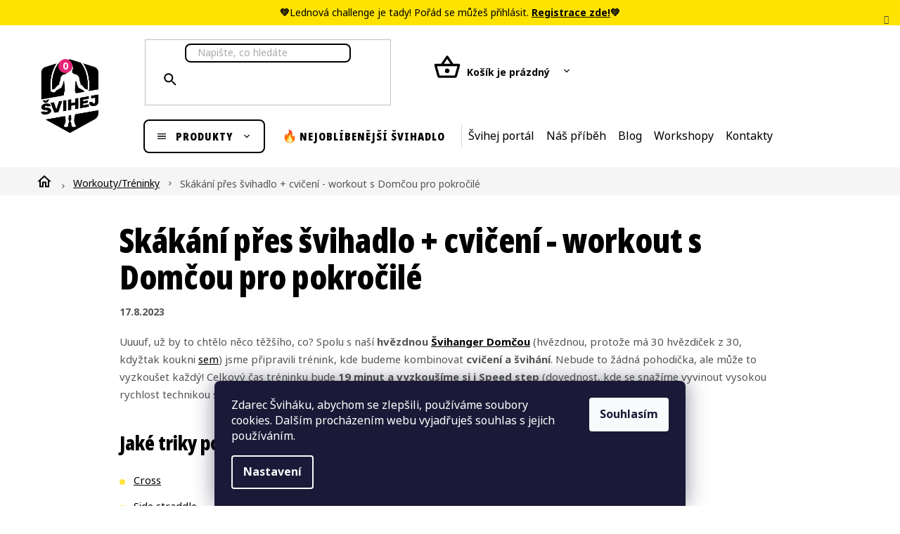

--- FILE ---
content_type: text/html; charset=utf-8
request_url: https://www.svihej.cz/workouty-treninky/skakani-pres-svihadlo-cviceni-workout-s-domcou-pro-pokrocile/
body_size: 29914
content:
<!doctype html><html lang="cs" dir="ltr" class="header-background-light external-fonts-loaded"><head><meta charset="utf-8" /><meta name="viewport" content="width=device-width,initial-scale=1" /><title>Švihadlo + cvičení - workout s Domčou pro pokročilé - Švihej</title><link rel="preconnect" href="https://cdn.myshoptet.com" /><link rel="dns-prefetch" href="https://cdn.myshoptet.com" /><link rel="preload" href="https://cdn.myshoptet.com/prj/dist/master/cms/libs/jquery/jquery-1.11.3.min.js" as="script" /><link href="https://cdn.myshoptet.com/prj/dist/master/shop/dist/font-shoptet-13.css.3c47e30adfa2e9e2683b.css" rel="stylesheet"><script>
dataLayer = [];
dataLayer.push({'shoptet' : {
    "pageId": 843,
    "pageType": "article",
    "currency": "CZK",
    "currencyInfo": {
        "decimalSeparator": ",",
        "exchangeRate": 1,
        "priceDecimalPlaces": 2,
        "symbol": "K\u010d",
        "symbolLeft": 0,
        "thousandSeparator": " "
    },
    "language": "cs",
    "projectId": 294808,
    "cartInfo": {
        "id": null,
        "freeShipping": false,
        "freeShippingFrom": 0,
        "leftToFreeGift": {
            "formattedPrice": "1 500 K\u010d",
            "priceLeft": 1500
        },
        "freeGift": false,
        "leftToFreeShipping": {
            "priceLeft": 0,
            "dependOnRegion": 0,
            "formattedPrice": "0 K\u010d"
        },
        "discountCoupon": [],
        "getNoBillingShippingPrice": {
            "withoutVat": 0,
            "vat": 0,
            "withVat": 0
        },
        "cartItems": [],
        "taxMode": "ORDINARY"
    },
    "cart": [],
    "customer": {
        "priceRatio": 1,
        "priceListId": 1,
        "groupId": null,
        "registered": false,
        "mainAccount": false
    }
}});
dataLayer.push({'cookie_consent' : {
    "marketing": "denied",
    "analytics": "denied"
}});
document.addEventListener('DOMContentLoaded', function() {
    shoptet.consent.onAccept(function(agreements) {
        if (agreements.length == 0) {
            return;
        }
        dataLayer.push({
            'cookie_consent' : {
                'marketing' : (agreements.includes(shoptet.config.cookiesConsentOptPersonalisation)
                    ? 'granted' : 'denied'),
                'analytics': (agreements.includes(shoptet.config.cookiesConsentOptAnalytics)
                    ? 'granted' : 'denied')
            },
            'event': 'cookie_consent'
        });
    });
});
</script>

<!-- Google Tag Manager -->
<script>(function(w,d,s,l,i){w[l]=w[l]||[];w[l].push({'gtm.start':
new Date().getTime(),event:'gtm.js'});var f=d.getElementsByTagName(s)[0],
j=d.createElement(s),dl=l!='dataLayer'?'&l='+l:'';j.async=true;j.src=
'https://www.googletagmanager.com/gtm.js?id='+i+dl;f.parentNode.insertBefore(j,f);
})(window,document,'script','dataLayer','GTM-PW5W653D');</script>
<!-- End Google Tag Manager -->

<meta property="og:type" content="article"><meta property="og:site_name" content="svihej.cz"><meta property="og:url" content="https://www.svihej.cz/workouty-treninky/skakani-pres-svihadlo-cviceni-workout-s-domcou-pro-pokrocile/"><meta property="og:title" content="Švihadlo + cvičení - workout s Domčou pro pokročilé - Švihej"><meta name="author" content="Švihej.cz"><meta name="web_author" content="Shoptet.cz"><meta name="dcterms.rightsHolder" content="www.svihej.cz"><meta name="robots" content="index,follow"><meta property="og:image" content="https://cdn.myshoptet.com/usr/www.svihej.cz/user/front_images/ogImage/youtube_thumbnails-3.jpg"><meta property="og:description" content="Trénink se švihadlem doplněný o cviky jako např. plank, horolezec či klik. Vše spojené dohromady v 19 minutách v tréninku pro pokročilé. Zjisti více."><meta name="description" content="Trénink se švihadlem doplněný o cviky jako např. plank, horolezec či klik. Vše spojené dohromady v 19 minutách v tréninku pro pokročilé. Zjisti více."><meta name="google-site-verification" content='"google-site-verification" content="al2A4D6iA-c_gKM-nyWYwUUEVZ34am0gJH5Dq0uIRdc"'><meta property="article:published_time" content="17.8.2023"><meta property="article:section" content="Skákání přes švihadlo + cvičení - workout s Domčou pro pokročilé"><style>:root {--color-primary: #000000;--color-primary-h: 0;--color-primary-s: 0%;--color-primary-l: 0%;--color-primary-hover: #555555;--color-primary-hover-h: 0;--color-primary-hover-s: 0%;--color-primary-hover-l: 33%;--color-secondary: #FFE33D;--color-secondary-h: 51;--color-secondary-s: 100%;--color-secondary-l: 62%;--color-secondary-hover: #F7EE57;--color-secondary-hover-h: 57;--color-secondary-hover-s: 91%;--color-secondary-hover-l: 65%;--color-tertiary: #000000;--color-tertiary-h: 0;--color-tertiary-s: 0%;--color-tertiary-l: 0%;--color-tertiary-hover: #555555;--color-tertiary-hover-h: 0;--color-tertiary-hover-s: 0%;--color-tertiary-hover-l: 33%;--color-header-background: #ffffff;--template-font: "sans-serif";--template-headings-font: "sans-serif";--header-background-url: url("[data-uri]");--cookies-notice-background: #1A1937;--cookies-notice-color: #F8FAFB;--cookies-notice-button-hover: #f5f5f5;--cookies-notice-link-hover: #27263f;--templates-update-management-preview-mode-content: "Náhled aktualizací šablony je aktivní pro váš prohlížeč."}</style>
    
    <link href="https://cdn.myshoptet.com/prj/dist/master/shop/dist/main-13.less.a22608b480b348a720f8.css" rel="stylesheet" />
            <link href="https://cdn.myshoptet.com/prj/dist/master/shop/dist/mobile-header-v1-13.less.629f2f48911e67d0188c.css" rel="stylesheet" />
    
    <script>var shoptet = shoptet || {};</script>
    <script src="https://cdn.myshoptet.com/prj/dist/master/shop/dist/main-3g-header.js.05f199e7fd2450312de2.js"></script>
<!-- User include --><!-- api 498(150) html code header -->
<script async src="https://scripts.luigisbox.tech/LBX-450222.js"></script><meta name="luigisbox-tracker-id" content="371248-931090,en"/><meta name="luigisbox-tracker-id" content="371248-450222,cs"/><meta name="luigisbox-tracker-id" content="371248-931171,sk"/><script type="text/javascript">const isPlpEnabled = sessionStorage.getItem('lbPlpEnabled') === 'true';if (isPlpEnabled) {const style = document.createElement("style");style.type = "text/css";style.id = "lb-plp-style";style.textContent = `body.type-category #content-wrapper,body.type-search #content-wrapper,body.type-category #content,body.type-search #content,body.type-category #content-in,body.type-search #content-in,body.type-category #main-in,body.type-search #main-in {min-height: 100vh;}body.type-category #content-wrapper > *,body.type-search #content-wrapper > *,body.type-category #content > *,body.type-search #content > *,body.type-category #content-in > *,body.type-search #content-in > *,body.type-category #main-in > *,body.type-search #main-in > * {display: none;}`;document.head.appendChild(style);}</script>
<!-- api 709(355) html code header -->
<script>
  const PWJS = {};
</script>

<script src=https://app.productwidgets.cz/pwjs.js></script>



<!-- api 1004(637) html code header -->
<script>
                /* Ellity */      
                /* Compatibility */
                     
      window.mehub = window.mehub || {};
      window.mehub.bonus = {
        businessId: '8067d795-0947-448d-bc94-b2fab44e0b34',
        addonId: '309d65fd-a9eb-44e0-871d-0d2314361a8d'
      }
    
                /* Latest */
                           
      window.ellity = window.ellity || {};
      window.ellity.bonus = {
        businessId: '8067d795-0947-448d-bc94-b2fab44e0b34',
        addonId: '309d65fd-a9eb-44e0-871d-0d2314361a8d'
      }
    
                /* Extensions */
                
                </script>
<!-- api 473(125) html code header -->

                <style>
                    #order-billing-methods .radio-wrapper[data-guid="33bb6821-9b1f-11ed-8eb3-0cc47a6c92bc"]:not(.cggooglepay), #order-billing-methods .radio-wrapper[data-guid="0add8981-66d5-11eb-a065-0cc47a6c92bc"]:not(.cgapplepay) {
                        display: none;
                    }
                </style>
                <script type="text/javascript">
                    document.addEventListener('DOMContentLoaded', function() {
                        if (getShoptetDataLayer('pageType') === 'billingAndShipping') {
                            
                try {
                    if (window.ApplePaySession && window.ApplePaySession.canMakePayments()) {
                        document.querySelector('#order-billing-methods .radio-wrapper[data-guid="0add8981-66d5-11eb-a065-0cc47a6c92bc"]').classList.add('cgapplepay');
                    }
                } catch (err) {} 
            
                            
                const cgBaseCardPaymentMethod = {
                        type: 'CARD',
                        parameters: {
                            allowedAuthMethods: ["PAN_ONLY", "CRYPTOGRAM_3DS"],
                            allowedCardNetworks: [/*"AMEX", "DISCOVER", "INTERAC", "JCB",*/ "MASTERCARD", "VISA"]
                        }
                };
                
                function cgLoadScript(src, callback)
                {
                    var s,
                        r,
                        t;
                    r = false;
                    s = document.createElement('script');
                    s.type = 'text/javascript';
                    s.src = src;
                    s.onload = s.onreadystatechange = function() {
                        if ( !r && (!this.readyState || this.readyState == 'complete') )
                        {
                            r = true;
                            callback();
                        }
                    };
                    t = document.getElementsByTagName('script')[0];
                    t.parentNode.insertBefore(s, t);
                } 
                
                function cgGetGoogleIsReadyToPayRequest() {
                    return Object.assign(
                        {},
                        {
                            apiVersion: 2,
                            apiVersionMinor: 0
                        },
                        {
                            allowedPaymentMethods: [cgBaseCardPaymentMethod]
                        }
                    );
                }

                function onCgGooglePayLoaded() {
                    let paymentsClient = new google.payments.api.PaymentsClient({environment: 'PRODUCTION'});
                    paymentsClient.isReadyToPay(cgGetGoogleIsReadyToPayRequest()).then(function(response) {
                        if (response.result) {
                            document.querySelector('#order-billing-methods .radio-wrapper[data-guid="33bb6821-9b1f-11ed-8eb3-0cc47a6c92bc"]').classList.add('cggooglepay');	 	 	 	 	 
                        }
                    })
                    .catch(function(err) {});
                }
                
                cgLoadScript('https://pay.google.com/gp/p/js/pay.js', onCgGooglePayLoaded);
            
                        }
                    });
                </script> 
                
<!-- api 1884(1449) html code header -->
<style>.style-1, .style-2, .style-3 {  --shk-promo-status-active-bg: #04b40b;--shk-promo-status-active-c: #ffffff;--shk-promo-status-error-bg: #b90b0b;--shk-promo-status-error-c: #ffffff;--shk-promo-status-preactive-bg: #e39301;--shk-promo-status-preactive-c: #ffffff;--shk-promo-border-r: 5px;}.style-1 {  --shk-promo-g-border-c:#adadad;--shk-promo-g-bg:#ffe300;--shk-promo-g-c:#000000;--shk-promo-g-head-c:#ffffff;--shk-promo-g-head-bg:#474747;--shk-promo-g-price-c:#e92424;--shk-promo-g-normal-price-c:#000000;--shk-promo-g-discount-bg:#ffe0e0;--shk-promo-g-discount-c:#e92424;--shk-promo-g-countdown-c:#000000;--shk-promo-g-countdown-bg:#ffffff;--shk-promo-g-countdown-num-c:#e92424;--shk-promo-g-free-shipping-c:#008605;--shk-promo-g-code-bg:#ffffff;--shk-promo-g-code-bg-hover:#ffffff;--shk-promo-g-code-c:#000000;--shk-promo-g-code-c-hover:#2e7e9e;--shk-promo-g-code-border-c:#b7d6e2;--shk-promo-g-code-border-c-hover:#b7d6e2;--shk-promo-g-code-used-opacity:0.8;--shk-promo-g-button-add-bg:#008c06;--shk-promo-g-button-add-bg-hover:#007006;--shk-promo-g-button-add-c:#ffffff;--shk-promo-g-button-add-c-hover:#ffffff;--shk-promo-g-button-change-bg:#008c06;--shk-promo-g-button-change-bg-hover:#007006;--shk-promo-g-button-change-c:#ffffff;--shk-promo-g-button-change-c-hover:#ffffff;--shk-promo-g-button-remove-bg:#8c1700;--shk-promo-g-button-remove-bg-hover:#641100;--shk-promo-g-button-remove-c:#ffffff;--shk-promo-g-button-remove-c-hover:#ffffff;--shk-promo-d-border-c:#e3d4a6;--shk-promo-d-bg:#f9f1d7;--shk-promo-d-c:#000000;--shk-promo-d-head-c:#6f5402;--shk-promo-d-head-bg:#e3d4a6;--shk-promo-d-price-c:#e92424;--shk-promo-d-normal-price-c:#000000;--shk-promo-d-discount-bg:#ffe0e0;--shk-promo-d-discount-c:#e92424;--shk-promo-d-countdown-c:#000000;--shk-promo-d-countdown-bg:#ffffff;--shk-promo-d-countdown-num-c:#e92424;--shk-promo-d-free-shipping-c:#008605;--shk-promo-d-code-bg:#ffffff;--shk-promo-d-code-bg-hover:#ffffff;--shk-promo-d-code-c:#000000;--shk-promo-d-code-c-hover:#a2852d;--shk-promo-d-code-border-c:#e3d4a6;--shk-promo-d-code-border-c-hover:#e3d4a6;--shk-promo-d-code-used-opacity:0.8;--shk-promo-d-button-add-bg:#008c06;--shk-promo-d-button-add-bg-hover:#007006;--shk-promo-d-button-add-c:#ffffff;--shk-promo-d-button-add-c-hover:#ffffff;--shk-promo-d-button-change-bg:#008c06;--shk-promo-d-button-change-bg-hover:#007006;--shk-promo-d-button-change-c:#ffffff;--shk-promo-d-button-change-c-hover:#ffffff;--shk-promo-d-button-remove-bg:#8c1700;--shk-promo-d-button-remove-bg-hover:#641100;--shk-promo-d-button-remove-c:#ffffff;--shk-promo-d-button-remove-c-hover:#ffffff;}.style-2 {  --shk9-g-2-border-c:#ffd538;--shk9-g-2-bg:#fff9d7;--shk9-g-2-c:#000000;--shk9-g-2-head-c:#000000;--shk9-g-2-head-bg:#ffd538;--shk9-g-2-box-c:#000000;--shk9-g-2-box-bg:#ffd538;--shk9-g-2-price-c:#bc0000;--shk9-g-2-discount-bg:#ffd538;--shk9-g-2-discount-c:#bc0000;--shk9-g-2-discount-c-2:#bc0000;--shk9-g-2-countdown-c:#000000;--shk9-g-2-countdown-bg:#ffffff;--shk9-g-2-countdown-border-c:#ffd538;--shk9-g-2-countdown-num-c:#000000;--shk9-g-2-free-shipping-c:#6d8205;--shk9-g-2-free-shipping-c-2:#6d8205;--shk9-g-2-code-bg:#ffffff;--shk9-g-2-code-bg-hover:#ffffff;--shk9-g-2-code-c:#000000;--shk9-g-2-code-c-hover:#000000;--shk9-g-2-code-border-c:#000000;--shk9-g-2-code-border-c-hover:#000000;--shk9-g-2-button-add-c:#000000;--shk9-g-2-button-add-c-hover:#000000;--shk9-g-2-button-change-c:#000000;--shk9-g-2-button-change-c-hover:#000000;--shk9-g-2-button-remove-c:#000000;--shk9-g-2-button-remove-c-hover:#000000;--shk9-g-2-normal-price-c:#A4A4A4;--shk9-g-2-code-used-opacity:0.8;--shk9-d-2-border-c:#00275b;--shk9-d-2-bg:#ecf5fe;--shk9-d-2-c:#00275b;--shk9-d-2-head-c:#ffffff;--shk9-d-2-head-bg:#00275b;--shk9-d-2-box-c:#ffffff;--shk9-d-2-box-bg:#00275B;--shk9-d-2-price-c:#00275b;--shk9-d-2-normal-price-c:#A4A4A4;--shk9-d-2-discount-bg:#00275b;--shk9-d-2-discount-c:#ffffff;--shk9-d-2-discount-c-2:#ffffff;--shk9-d-2-countdown-c:#00275b;--shk9-d-2-countdown-bg:#ffffff;--shk9-d-2-countdown-border-c:#00275b;--shk9-d-2-countdown-num-c:#00275b;--shk9-d-2-free-shipping-c:#00275b;--shk9-d-2-free-shipping-c-2:#00275b;--shk9-d-2-code-bg:#ffffff;--shk9-d-2-code-bg-hover:#ffffff;--shk9-d-2-code-c:#000000;--shk9-d-2-code-c-hover:#000000;--shk9-d-2-code-border-c:#00275B;--shk9-d-2-code-border-c-hover:#00275B;--shk9-d-2-code-used-opacity:0.8;--shk9-d-2-button-add-c:#00275b;--shk9-d-2-button-add-c-hover:#00275b;--shk9-d-2-button-change-c:#00275b;--shk9-d-2-button-change-c-hover:#00275b;--shk9-d-2-button-remove-c:#00275b;--shk9-d-2-button-remove-c-hover:#00275b;}.style-3 {  --shk9-g-3-box-bg:#f1f1f1;--shk9-g-3-box-bc:#f1f1f1;--shk9-g-3-mt-c:#666666;--shk9-g-3-header-bg:#e0e0e0;--shk9-g-3-header-bc:#f1f1f1;--shk9-g-3-header-c:#414141;--shk9-g-3-discount-c:#bf1515;--shk9-g-3-discount-c-2:#bf1515;--shk9-g-3-discount-bg:#f1f1f1;--shk9-g-3-old-price-c:#666666;--shk9-g-3-promo-price-c:#333333;--shk9-g-3-pi-bc:#000000;--shk9-g-3-pi-bg:#ffffff;--shk9-g-3-pi-label-c:#000000;--shk9-g-3-pc-bg:#ffdf4f;--shk9-g-3-pc-c:#000000;--shk9-g-3-pc-bg-h:#ffdf4f;--shk9-g-3-pc-c-h:#000000;--shk9-g-3-fs-c:#0a7c07;--shk9-g-3-b-add-c:#000000;--shk9-g-3-b-add-c-h:#000000;--shk9-g-3-b-change-c:#000000;--shk9-g-3-b-change-c-h:#000000;--shk9-g-3-b-remove-c:#000000;--shk9-g-3-b-remove-c-h:#000000;--shk9-g-3-cd-bg:#ffdf4f;--shk9-g-3-cd-c:#1c1c1c;--shk9-g-3-cd-num-c:#1c1c1c;--shk9-d-3-box-bg:#f1f1f1;--shk9-d-3-box-bc:#f1f1f1;--shk9-d-3-mt-c:#666666;--shk9-d-3-header-bg:#e0e0e0;--shk9-d-3-header-bc:#f1f1f1;--shk9-d-3-header-c:#414141;--shk9-d-3-discount-c:#bf1515;--shk9-d-3-discount-c-2:#bf1515;--shk9-d-3-discount-bg:#f1f1f1;--shk9-d-3-old-price-c:#666666;--shk9-d-3-promo-price-c:#333333;--shk9-d-3-pi-bc:#000000;--shk9-d-3-pi-bg:#ffffff;--shk9-d-3-pi-label-c:#000000;--shk9-d-3-pc-bg:#ffdf4f;--shk9-d-3-pc-c:#000000;--shk9-d-3-pc-bg-h:#ffdf4f;--shk9-d-3-pc-c-h:#000000;--shk9-d-3-fs-c:#0a7c07;--shk9-d-3-b-add-c:#000000;--shk9-d-3-b-add-c-h:#000000;--shk9-d-3-b-change-c:#000000;--shk9-d-3-b-change-c-h:#000000;--shk9-d-3-b-remove-c:#000000;--shk9-d-3-b-remove-c-h:#000000;--shk9-d-3-cd-bg:#ffdf4f;--shk9-d-3-cd-c:#1c1c1c;--shk9-d-3-cd-num-c:#1c1c1c;} .flag.flag-promo-extra-sleva, .pr-list-flag-promo-extra-sleva, .bool-promo-extra-sleva, .flag.flag-promo-unikatni-sleva, .pr-list-flag-promo-unikatni-sleva, .bool-promo-unikatni-sleva {--shk-promo-flag-extra-bg: #bc0000;--shk-promo-flag-extra-c: #ffffff;--shk-promo-flag-uni-bg: #1f1f1f;--shk-promo-flag-uni-c: #ffffff;} </style>
<!-- service 619(267) html code header -->
<link href="https://cdn.myshoptet.com/usr/fvstudio.myshoptet.com/user/documents/addons/cartupsell.min.css?24.11.1" rel="stylesheet">
<!-- service 1004(637) html code header -->
<script src="https://mehub-framework.web.app/main.bundle.js?v=1"></script>
<!-- service 1408(1023) html code header -->
<!-- GoodyDo Addon -->
<script>
  const goodyDoEnvironment = {
      'host': 'www.svihej.cz',
      'projectId': '294808',
      'template': 'Disco',
      'lang': 'cs',
  };
</script>
<link href="https://cdn.myshoptet.com/usr/nfpomoci.myshoptet.com/user/documents/goody_do/widget.css?v=1" rel="stylesheet" />
<link href="https://cdn.myshoptet.com/usr/nfpomoci.myshoptet.com/user/documents/goody_do/template-Disco.css?v=1" rel="stylesheet" />
<!-- End of GoodyDo Addon -->
<!-- service 421(75) html code header -->
<style>
body:not(.template-07):not(.template-09):not(.template-10):not(.template-11):not(.template-12):not(.template-13):not(.template-14) #return-to-top i::before {content: 'a';}
#return-to-top i:before {content: '\e911';}
#return-to-top {
z-index: 99999999;
    position: fixed;
    bottom: 45px;
    right: 20px;
background: rgba(0, 0, 0, 0.7);
    width: 50px;
    height: 50px;
    display: block;
    text-decoration: none;
    -webkit-border-radius: 35px;
    -moz-border-radius: 35px;
    border-radius: 35px;
    display: none;
    -webkit-transition: all 0.3s linear;
    -moz-transition: all 0.3s ease;
    -ms-transition: all 0.3s ease;
    -o-transition: all 0.3s ease;
    transition: all 0.3s ease;
}
#return-to-top i {color: #fff;margin: -10px 0 0 -10px;position: relative;left: 50%;top: 50%;font-size: 19px;-webkit-transition: all 0.3s ease;-moz-transition: all 0.3s ease;-ms-transition: all 0.3s ease;-o-transition: all 0.3s ease;transition: all 0.3s ease;height: 20px;width: 20px;text-align: center;display: block;font-style: normal;}
#return-to-top:hover {
    background: rgba(0, 0, 0, 0.9);
}
#return-to-top:hover i {
    color: #fff;
}
.icon-chevron-up::before {
font-weight: bold;
}
.ordering-process #return-to-top{display: none !important;}
</style>
<!-- service 654(301) html code header -->
<!-- Prefetch Pobo Page Builder CDN  -->
<link rel="dns-prefetch" href="https://image.pobo.cz">
<link href="https://cdnjs.cloudflare.com/ajax/libs/lightgallery/2.7.2/css/lightgallery.min.css" rel="stylesheet">
<link href="https://cdnjs.cloudflare.com/ajax/libs/lightgallery/2.7.2/css/lg-thumbnail.min.css" rel="stylesheet">


<!-- © Pobo Page Builder  -->
<script>
 	  window.addEventListener("DOMContentLoaded", function () {
		  var po = document.createElement("script");
		  po.type = "text/javascript";
		  po.async = true;
		  po.dataset.url = "https://www.pobo.cz";
			po.dataset.cdn = "https://image.pobo.space";
      po.dataset.tier = "standard";
      po.fetchpriority = "high";
      po.dataset.key = btoa(window.location.host);
		  po.id = "pobo-asset-url";
      po.platform = "shoptet";
      po.synergy = false;
		  po.src = "https://image.pobo.space/assets/editor.js?v=13";

		  var s = document.getElementsByTagName("script")[0];
		  s.parentNode.insertBefore(po, s);
	  });
</script>





<!-- service 1462(1076) html code header -->
<link rel="stylesheet" href="https://cdn.myshoptet.com/usr/webotvurci.myshoptet.com/user/documents/plugin-product-interconnection/css/all.min.css?v=27"> 
<!-- service 1714(1298) html code header -->
<link 
rel="stylesheet" 
href="https://cdn.myshoptet.com/usr/dmartini.myshoptet.com/user/documents/upload/dmartini/blog_products/blog_products.min.css?160"
data-author="Dominik Martini" 
data-author-web="dmartini.cz">
<!-- service 1735(1316) html code header -->
<link rel="stylesheet" href="https://cdn.myshoptet.com/addons/dominikmartini/flag_sort/styles.header.min.css?345e7d3951aca4c6495d697ef89532fbfac00659">
<!-- service 1863(1428) html code header -->
<script defer src="https://addon.smartform.cz/shoptet/pages/smartform-script?projectId=294808" type="text/javascript"></script>

<script defer src="https://cdn.myshoptet.com/usr/smartform.myshoptet.com/user/documents/shoptet-v1.min.js?v=18" type="text/javascript"></script>
<!-- service 1884(1449) html code header -->
<link rel="stylesheet" href="https://cdn.myshoptet.com/addons/shop-factory-doplnky-FE/dynamicke-akce-a-slevy/styles.header.min.css?1f6e9d01848af98883e63cadbb0bca6c8a753698">
<!-- service 1908(1473) html code header -->
<script type="text/javascript">
    var eshop = {
        'host': 'www.svihej.cz',
        'projectId': 294808,
        'template': 'Disco',
        'lang': 'cs',
    };
</script>

<link href="https://cdn.myshoptet.com/usr/honzabartos.myshoptet.com/user/documents/style.css?v=285" rel="stylesheet"/>
<script src="https://cdn.myshoptet.com/usr/honzabartos.myshoptet.com/user/documents/script.js?v=294" type="text/javascript"></script>

<style>
.up-callout {
    background-color: rgba(33, 150, 243, 0.1); /* Soft info blue with transparency */
    border: 1px solid rgba(33, 150, 243, 0.3); /* Subtle blue border */
    border-radius: 8px; /* Rounded corners */
    padding: 15px 20px; /* Comfortable padding */
    box-shadow: 0 2px 5px rgba(0, 0, 0, 0.1); /* Subtle shadow for depth */
    max-width: 600px; /* Optional: Limits width for readability */
    margin: 20px auto; /* Centers the box with some spacing */
}

.up-callout p {
    margin: 0; /* Removes default paragraph margin */
    color: #333; /* Dark text for contrast */
    font-size: 16px; /* Readable font size */
    line-height: 1.5; /* Improves readability */
}
</style>
<!-- project html code header -->
<meta name="facebook-domain-verification" content="35xdwnexsf8tyzyacvx20i3c09y9j5" />
<link rel="stylesheet" href="https://use.typekit.net/gba1wwd.css">
<!--link type="text/css" rel="stylesheet" media="screen" href="/user/documents/slick.css" />
<link type="text/css" rel="stylesheet" media="screen" href="/user/documents/slick-theme.css" />
<link type="text/css" rel="stylesheet" media="screen" href="/user/documents/paxio.css?v461113" /-->
<link rel="stylesheet" href="/user/documents/allstyle.css?v=1111111111141121">
<style>
.type-category.id-1203 .category-top{background: url('/user/documents/upload/Bannery/lednova-chalange.jpg') #000 50% 0 no-repeat;background-size: 100%;}
.type-category.in-bjp-jiri-prochazka-produkty .category-top{background: url('/user/documents/upload/Bannery/newSvihej-tinified.png') #000 50% 0 no-repeat;background-size: 100%;}
 li.menu-item-1203{background:#81D9A0!important;}
.reca-number{display:none;}
@media(max-width:767px){
	li.menu-item-1041{background:#941e1a;}
	li.menu-item-1041 a{color:#fff!important;}
  .type-category.in-bjp-jiri-prochazka-produkty .category-top,
.type-category.id-1203 .category-top{background-position: center left;background-size: auto 100%;}
}

a.top-nav-button-register[href="/registrace/"] {
    display: none !important;
}.navigation-buttons .vlajka:nth-of-type(2) {
    display: none;
}
.footer-banners::before{content: "Švihni to rovnou do oblíbených kategorií";}
.pk-kategorie .footer-banners::before {content: "Prozkoumej oblíbené kategorie";}
.benefitBanner::before{content: "Šviháním zlepšíš svou kondici, užiješ si spoustu zábavy a budeme v tom spolu.";}
.homepage-blog-wrapper::before{content: "Jak šviháme, tak píšeme články";}
.type-category.in-treninkove-plany .product .price-final strong::after{content: " / měsíc";}

/* ŠVIHANGERS DETAILY */
.in-svihanger-domi-martykanova .art-header{background-image: url('/user/documents/upload/Images/Svihangers/Svihanger-uvod-domca.jpg');}
.in-svihanger-ben-pilka .art-header{background-image: url('/user/documents/upload/Images/Svihangers/Svihanger-uvod-ben.jpg');}
.in-svihanger-martina-kozlova .art-header{background-image: url('/user/documents/upload/Images/Svihangers/Svihanger-uvod-marta.jpg');}
.in-svihanger-nikola-pilarova .art-header{background-image: url('/user/documents/upload/Images/Svihangers/Svihanger-uvod-nikca.jpg');}
.in-svihanger-sebastian-vanek .art-header{background-image: url('/user/documents/upload/Images/Svihangers/Svihanger-uvod-seba.jpg');}
.in-svihanger-lucie-cudova .art-header{background-image: url('/user/documents/upload/Images/Svihangers/Svihanger-uvod-lucie.jpg');}
.in-svihanger-barbora-blahova .art-header{background-image: url('/user/documents/upload/Images/Svihangers/Svihanger-uvod-barca.jpg');}
.in-svihanger-marek-novotny .art-header{background-image: url('/user/documents/upload/Images/Svihangers/Svihanger-uvod-mara.jpg');}
.in-svihanger-robin-dvorak .art-header{background-image: url('/user/documents/upload/Images/Svihangers/Svihanger-uvod-robin.jpg');}
.in-svihanger-martin-masek .art-header{background-image: url('/user/documents/upload/Images/Svihangers/Svihanger-uvod-martinmasek.jpg');}
.in-svihanger-vojtech-cihak .art-header{background-image: url('/user/documents/upload/Images/Svihangers/Svihanger-uvod-vojtech.jpg');}
.in-svihanger-barbora-kolackova .art-header{background-image: url('/user/documents/upload/Images/Svihangers/Svihanger-uvod-barca-kolacek.jpg');}

/* POLOŽKA VÁNOCE V MENU */
#navigation .menu-level-2 > li.menu-item-1041{background-color: #941E1A;}
#navigation .menu-level-2 > li.menu-item-1041 > div > a{color: #fff;}

/* POLOŽKA LEDNOVÁ CHALLENGE V MENU */
#navigation .menu-level-2 > li.menu-item-1203{background-color: #E72377;}
#navigation .menu-level-2 > li.menu-item-1203 > div > a{color: #fff;}
</style>
<script>
		!function (w, d, t) {
		  w.TiktokAnalyticsObject=t;var ttq=w[t]=w[t]||[];ttq.methods=["page","track","identify","instances","debug","on","off","once","ready","alias","group","enableCookie","disableCookie"],ttq.setAndDefer=function(t,e){t[e]=function(){t.push([e].concat(Array.prototype.slice.call(arguments,0)))}};for(var i=0;i<ttq.methods.length;i++)ttq.setAndDefer(ttq,ttq.methods[i]);ttq.instance=function(t){for(var e=ttq._i[t]||[],n=0;n<ttq.methods.length;n++
)ttq.setAndDefer(e,ttq.methods[n]);return e},ttq.load=function(e,n){var i="https://analytics.tiktok.com/i18n/pixel/events.js";ttq._i=ttq._i||{},ttq._i[e]=[],ttq._i[e]._u=i,ttq._t=ttq._t||{},ttq._t[e]=+new Date,ttq._o=ttq._o||{},ttq._o[e]=n||{};n=document.createElement("script");n.type="text/javascript",n.async=!0,n.src=i+"?sdkid="+e+"&lib="+t;e=document.getElementsByTagName("script")[0];e.parentNode.insertBefore(n,e)};
		
		  ttq.load('CAQ7PQRC77UCLEHHSVG0');
		  ttq.page();
		}(window, document, 'ttq');
</script>
<link rel="stylesheet" href="/user/documents/upload/DMupravy/svihej_cstm.css?190">
<!-- FV Studio -->
<script src="https://fvstudio.myshoptet.com/user/documents/addons/shop-editor/294808.cs.js?v=1.2"></script>
<!-- /User include --><link rel="shortcut icon" href="/favicon.ico" type="image/x-icon" /><link rel="canonical" href="https://www.svihej.cz/workouty-treninky/skakani-pres-svihadlo-cviceni-workout-s-domcou-pro-pokrocile/" />    <script>
        var _hwq = _hwq || [];
        _hwq.push(['setKey', '950daf922f403d89b6f9d4b20a11c0296b7f']);
        _hwq.push(['setTopPos', '0']);
        _hwq.push(['showWidget', '22']);
        (function() {
            var ho = document.createElement('script');
            ho.src = 'https://cz.im9.cz/direct/i/gjs.php?n=wdgt&sak=950daf922f403d89b6f9d4b20a11c0296b7f';
            var s = document.getElementsByTagName('script')[0]; s.parentNode.insertBefore(ho, s);
        })();
    </script>
    <!-- Global site tag (gtag.js) - Google Analytics -->
    <script async src="https://www.googletagmanager.com/gtag/js?id=G-CG108WS8QL"></script>
    <script>
        
        window.dataLayer = window.dataLayer || [];
        function gtag(){dataLayer.push(arguments);}
        

                    console.debug('default consent data');

            gtag('consent', 'default', {"ad_storage":"denied","analytics_storage":"denied","ad_user_data":"denied","ad_personalization":"denied","wait_for_update":500});
            dataLayer.push({
                'event': 'default_consent'
            });
        
        gtag('js', new Date());

                gtag('config', 'UA-142487433-1', { 'groups': "UA" });
        
                gtag('config', 'G-CG108WS8QL', {"groups":"GA4","send_page_view":false,"content_group":"article","currency":"CZK","page_language":"cs"});
        
                gtag('config', 'AW-863638680', {"allow_enhanced_conversions":true});
        
        
        
        
        
                    gtag('event', 'page_view', {"send_to":"GA4","page_language":"cs","content_group":"article","currency":"CZK"});
        
        
        
        
        
        
        
        
        
        
        
        
        
        document.addEventListener('DOMContentLoaded', function() {
            if (typeof shoptet.tracking !== 'undefined') {
                for (var id in shoptet.tracking.bannersList) {
                    gtag('event', 'view_promotion', {
                        "send_to": "UA",
                        "promotions": [
                            {
                                "id": shoptet.tracking.bannersList[id].id,
                                "name": shoptet.tracking.bannersList[id].name,
                                "position": shoptet.tracking.bannersList[id].position
                            }
                        ]
                    });
                }
            }

            shoptet.consent.onAccept(function(agreements) {
                if (agreements.length !== 0) {
                    console.debug('gtag consent accept');
                    var gtagConsentPayload =  {
                        'ad_storage': agreements.includes(shoptet.config.cookiesConsentOptPersonalisation)
                            ? 'granted' : 'denied',
                        'analytics_storage': agreements.includes(shoptet.config.cookiesConsentOptAnalytics)
                            ? 'granted' : 'denied',
                                                                                                'ad_user_data': agreements.includes(shoptet.config.cookiesConsentOptPersonalisation)
                            ? 'granted' : 'denied',
                        'ad_personalization': agreements.includes(shoptet.config.cookiesConsentOptPersonalisation)
                            ? 'granted' : 'denied',
                        };
                    console.debug('update consent data', gtagConsentPayload);
                    gtag('consent', 'update', gtagConsentPayload);
                    dataLayer.push(
                        { 'event': 'update_consent' }
                    );
                }
            });
        });
    </script>
</head><body class="desktop id-843 in-workouty-treninky template-13 type-post multiple-columns-body columns-3 smart-labels-active ums_forms_redesign--off ums_a11y_category_page--on ums_discussion_rating_forms--off ums_flags_display_unification--on ums_a11y_login--off mobile-header-version-1"><noscript>
    <style>
        #header {
            padding-top: 0;
            position: relative !important;
            top: 0;
        }
        .header-navigation {
            position: relative !important;
        }
        .overall-wrapper {
            margin: 0 !important;
        }
        body:not(.ready) {
            visibility: visible !important;
        }
    </style>
    <div class="no-javascript">
        <div class="no-javascript__title">Musíte změnit nastavení vašeho prohlížeče</div>
        <div class="no-javascript__text">Podívejte se na: <a href="https://www.google.com/support/bin/answer.py?answer=23852">Jak povolit JavaScript ve vašem prohlížeči</a>.</div>
        <div class="no-javascript__text">Pokud používáte software na blokování reklam, může být nutné povolit JavaScript z této stránky.</div>
        <div class="no-javascript__text">Děkujeme.</div>
    </div>
</noscript>

        <div id="fb-root"></div>
        <script>
            window.fbAsyncInit = function() {
                FB.init({
//                    appId            : 'your-app-id',
                    autoLogAppEvents : true,
                    xfbml            : true,
                    version          : 'v19.0'
                });
            };
        </script>
        <script async defer crossorigin="anonymous" src="https://connect.facebook.net/cs_CZ/sdk.js"></script>
<!-- Google Tag Manager (noscript) -->
<noscript><iframe src="https://www.googletagmanager.com/ns.html?id=GTM-PW5W653D"
height="0" width="0" style="display:none;visibility:hidden"></iframe></noscript>
<!-- End Google Tag Manager (noscript) -->

    <div class="siteCookies siteCookies--bottom siteCookies--dark js-siteCookies" role="dialog" data-testid="cookiesPopup" data-nosnippet>
        <div class="siteCookies__form">
            <div class="siteCookies__content">
                <div class="siteCookies__text">
                    <span style="color: #ffffff;">Zdarec Šviháku, abychom se zlepšili, používáme soubory cookies. Dalším procházením webu vyjadřuješ souhlas s jejich používáním.</span>
                </div>
                <p class="siteCookies__links">
                    <button class="siteCookies__link js-cookies-settings" aria-label="Nastavení cookies" data-testid="cookiesSettings">Nastavení</button>
                </p>
            </div>
            <div class="siteCookies__buttonWrap">
                                <button class="siteCookies__button js-cookiesConsentSubmit" value="all" aria-label="Přijmout cookies" data-testid="buttonCookiesAccept">Souhlasím</button>
            </div>
        </div>
        <script>
            document.addEventListener("DOMContentLoaded", () => {
                const siteCookies = document.querySelector('.js-siteCookies');
                document.addEventListener("scroll", shoptet.common.throttle(() => {
                    const st = document.documentElement.scrollTop;
                    if (st > 1) {
                        siteCookies.classList.add('siteCookies--scrolled');
                    } else {
                        siteCookies.classList.remove('siteCookies--scrolled');
                    }
                }, 100));
            });
        </script>
    </div>
<a href="#content" class="skip-link sr-only">Přejít na obsah</a><div class="overall-wrapper"><div class="site-msg information"><div class="container"><div class="text"><strong>💚</strong>Lednová challenge je tady! Pořád se můžeš přihlásit. <strong><a href="https://portal.svihej.cz/community/challenges/seasonal-event/lednova-svihadlova-vyzva-2026/"><span style="text-decoration: underline;">Registrace zde!</span></a>💚</strong></div><div class="close js-close-information-msg"></div></div></div><div class="user-action"><div class="container"><div class="user-action-in"><div class="user-action-login popup-widget login-widget"><div class="popup-widget-inner"><h2 id="loginHeading">Přihlášení k vašemu účtu</h2><div id="customerLogin"><form action="/action/Customer/Login/" method="post" id="formLoginIncluded" class="csrf-enabled formLogin" data-testid="formLogin"><input type="hidden" name="referer" value="" /><div class="form-group"><div class="input-wrapper email js-validated-element-wrapper no-label"><input type="email" name="email" class="form-control" autofocus placeholder="E-mailová adresa (např. jan@novak.cz)" data-testid="inputEmail" autocomplete="email" required /></div></div><div class="form-group"><div class="input-wrapper password js-validated-element-wrapper no-label"><input type="password" name="password" class="form-control" placeholder="Heslo" data-testid="inputPassword" autocomplete="current-password" required /><span class="no-display">Nemůžete vyplnit toto pole</span><input type="text" name="surname" value="" class="no-display" /></div></div><div class="form-group"><div class="login-wrapper"><button type="submit" class="btn btn-secondary btn-text btn-login" data-testid="buttonSubmit">Přihlásit se</button><div class="password-helper"><a href="/registrace/" data-testid="signup" rel="nofollow">Nová registrace</a><a href="/klient/zapomenute-heslo/" rel="nofollow">Zapomenuté heslo</a></div></div></div><div class="social-login-buttons"><div class="social-login-buttons-divider"><span>nebo</span></div><div class="form-group"><a href="/action/Social/login/?provider=Google" class="login-btn google" rel="nofollow"><span class="login-google-icon"></span><strong>Přihlásit se přes Google</strong></a></div><div class="form-group"><a href="/action/Social/login/?provider=Seznam" class="login-btn seznam" rel="nofollow"><span class="login-seznam-icon"></span><strong>Přihlásit se přes Seznam</strong></a></div></div></form>
</div></div></div>
    <div id="cart-widget" class="user-action-cart popup-widget cart-widget loader-wrapper" data-testid="popupCartWidget" role="dialog" aria-hidden="true">
        <div class="popup-widget-inner cart-widget-inner place-cart-here">
            <div class="loader-overlay">
                <div class="loader"></div>
            </div>
        </div>
    </div>
</div>
</div></div><div class="top-navigation-bar" data-testid="topNavigationBar">

    <div class="container">

                
        <div class="top-navigation-tools">
                <div class="dropdown">
        <span>Ceny v:</span>
        <button id="topNavigationDropdown" type="button" data-toggle="dropdown" aria-haspopup="true" aria-expanded="false">
            CZK
            <span class="caret"></span>
        </button>
        <ul class="dropdown-menu" aria-labelledby="topNavigationDropdown"><li><a href="/action/Currency/changeCurrency/?currencyCode=CZK" rel="nofollow">CZK</a></li><li><a href="/action/Currency/changeCurrency/?currencyCode=EUR" rel="nofollow">EUR</a></li></ul>
    </div>
            <a href="/login/?backTo=%2Fworkouty-treninky%2Fskakani-pres-svihadlo-cviceni-workout-s-domcou-pro-pokrocile%2F" class="top-nav-button top-nav-button-login primary login toggle-window" data-target="login" data-testid="signin" rel="nofollow"><span>Přihlášení</span></a>
    <a href="/registrace/" class="top-nav-button top-nav-button-register" data-testid="headerSignup">Registrace</a>
        </div>

    </div>

</div>
<header id="header">
        <div class="header-top">
            <div class="container navigation-wrapper header-top-wrapper">
                <div class="site-name"><a href="/" data-testid="linkWebsiteLogo"><img src="https://cdn.myshoptet.com/usr/www.svihej.cz/user/logos/svihej_logo_pozitiv_b__l___pozad__-1.jpg" alt="Švihej.cz" fetchpriority="low" /></a></div>                <div class="search" itemscope itemtype="https://schema.org/WebSite">
                    <meta itemprop="headline" content="Workouty/Tréninky"/><meta itemprop="url" content="https://www.svihej.cz"/><meta itemprop="text" content="Trénink se švihadlem doplněný o cviky jako např. plank, horolezec či klik. Vše spojené dohromady v 19 minutách v tréninku pro pokročilé. Zjisti více."/>                    <form action="/action/ProductSearch/prepareString/" method="post"
    id="formSearchForm" class="search-form compact-form js-search-main"
    itemprop="potentialAction" itemscope itemtype="https://schema.org/SearchAction" data-testid="searchForm">
    <fieldset>
        <meta itemprop="target"
            content="https://www.svihej.cz/vyhledavani/?string={string}"/>
        <input type="hidden" name="language" value="cs"/>
        
            
    <span class="search-input-icon" aria-hidden="true"></span>

<input
    type="search"
    name="string"
        class="query-input form-control search-input js-search-input"
    placeholder="Napište, co hledáte"
    autocomplete="off"
    required
    itemprop="query-input"
    aria-label="Vyhledávání"
    data-testid="searchInput"
>
            <button type="submit" class="btn btn-default search-button" data-testid="searchBtn">Hledat</button>
        
    </fieldset>
</form>
                </div>
                <div class="navigation-buttons">
                    <a href="#" class="toggle-window" data-target="search" data-testid="linkSearchIcon"><span class="sr-only">Hledat</span></a>
                        
    <a href="/kosik/" class="btn btn-icon toggle-window cart-count" data-target="cart" data-hover="true" data-redirect="true" data-testid="headerCart" rel="nofollow" aria-haspopup="dialog" aria-expanded="false" aria-controls="cart-widget">
        
                <span class="sr-only">Nákupní košík</span>
        
            <span class="cart-price visible-lg-inline-block" data-testid="headerCartPrice">
                                    Prázdný košík                            </span>
        
    
            </a>
                    <a href="#" class="toggle-window" data-target="navigation" data-testid="hamburgerMenu"></a>
                </div>
            </div>
        </div>
        <div class="header-bottom">
            <div class="container navigation-wrapper header-bottom-wrapper js-navigation-container">
                <nav id="navigation" aria-label="Hlavní menu" data-collapsible="true"><div class="navigation-in menu"><ul class="menu-level-1" role="menubar" data-testid="headerMenuItems"><li class="menu-item-698 ext" role="none"><a href="/obchod/" data-testid="headerMenuItem" role="menuitem" aria-haspopup="true" aria-expanded="false"><b>Produkty</b><span class="submenu-arrow"></span></a><ul class="menu-level-2" aria-label="Produkty" tabindex="-1" role="menu"><li class="menu-item-1203" role="none"><a href="/lednova-challenge/" class="menu-image" data-testid="headerMenuItem" tabindex="-1" aria-hidden="true"><img src="data:image/svg+xml,%3Csvg%20width%3D%22140%22%20height%3D%22100%22%20xmlns%3D%22http%3A%2F%2Fwww.w3.org%2F2000%2Fsvg%22%3E%3C%2Fsvg%3E" alt="" aria-hidden="true" width="140" height="100"  data-src="https://cdn.myshoptet.com/usr/www.svihej.cz/user/categories/thumb/n__vrh_bez_n__zvu_(7).png" fetchpriority="low" /></a><div><a href="/lednova-challenge/" data-testid="headerMenuItem" role="menuitem"><span>Lednová challenge 2026</span></a>
                        </div></li><li class="menu-item-716 has-third-level" role="none"><a href="/svihadla/" class="menu-image" data-testid="headerMenuItem" tabindex="-1" aria-hidden="true"><img src="data:image/svg+xml,%3Csvg%20width%3D%22140%22%20height%3D%22100%22%20xmlns%3D%22http%3A%2F%2Fwww.w3.org%2F2000%2Fsvg%22%3E%3C%2Fsvg%3E" alt="" aria-hidden="true" width="140" height="100"  data-src="https://cdn.myshoptet.com/usr/www.svihej.cz/user/categories/thumb/kat_____.png" fetchpriority="low" /></a><div><a href="/svihadla/" data-testid="headerMenuItem" role="menuitem"><span>Švihadla</span></a>
                                                    <ul class="menu-level-3" role="menu">
                                                                    <li class="menu-item-1231" role="none">
                                        <a href="/svihadla-zacatecnici/" data-testid="headerMenuItem" role="menuitem">
                                            Začátečník</a>,                                    </li>
                                                                    <li class="menu-item-1237" role="none">
                                        <a href="/svihadla-samurai/" data-testid="headerMenuItem" role="menuitem">
                                            Pokročilý</a>,                                    </li>
                                                                    <li class="menu-item-1240" role="none">
                                        <a href="/svihadla-deti/" data-testid="headerMenuItem" role="menuitem">
                                            Děti</a>,                                    </li>
                                                                    <li class="menu-item-1516" role="none">
                                        <a href="/svihadla-pro-dospele/" data-testid="headerMenuItem" role="menuitem">
                                            Dospělí</a>,                                    </li>
                                                                    <li class="menu-item-1432" role="none">
                                        <a href="/kondice/" data-testid="headerMenuItem" role="menuitem">
                                            Kondice a rychlost</a>,                                    </li>
                                                                    <li class="menu-item-1438" role="none">
                                        <a href="/sila/" data-testid="headerMenuItem" role="menuitem">
                                            Síla a posilování</a>                                    </li>
                                                            </ul>
                        </div></li><li class="menu-item-746" role="none"><a href="/vyhodne-sady/" class="menu-image" data-testid="headerMenuItem" tabindex="-1" aria-hidden="true"><img src="data:image/svg+xml,%3Csvg%20width%3D%22140%22%20height%3D%22100%22%20xmlns%3D%22http%3A%2F%2Fwww.w3.org%2F2000%2Fsvg%22%3E%3C%2Fsvg%3E" alt="" aria-hidden="true" width="140" height="100"  data-src="https://cdn.myshoptet.com/usr/www.svihej.cz/user/categories/thumb/1126-26.jpg" fetchpriority="low" /></a><div><a href="/vyhodne-sady/" data-testid="headerMenuItem" role="menuitem"><span>Výhodné sady</span></a>
                        </div></li><li class="menu-item-785 has-third-level" role="none"><a href="/obleceni/" class="menu-image" data-testid="headerMenuItem" tabindex="-1" aria-hidden="true"><img src="data:image/svg+xml,%3Csvg%20width%3D%22140%22%20height%3D%22100%22%20xmlns%3D%22http%3A%2F%2Fwww.w3.org%2F2000%2Fsvg%22%3E%3C%2Fsvg%3E" alt="" aria-hidden="true" width="140" height="100"  data-src="https://cdn.myshoptet.com/usr/www.svihej.cz/user/categories/thumb/merch_mikina_batoh_na__ramky_ponoz__ky-1.jpg" fetchpriority="low" /></a><div><a href="/obleceni/" data-testid="headerMenuItem" role="menuitem"><span>Oblečení &amp; merch</span></a>
                                                    <ul class="menu-level-3" role="menu">
                                                                    <li class="menu-item-1456" role="none">
                                        <a href="/zeny/" data-testid="headerMenuItem" role="menuitem">
                                            Ženy</a>,                                    </li>
                                                                    <li class="menu-item-1459" role="none">
                                        <a href="/muzi/" data-testid="headerMenuItem" role="menuitem">
                                            Muži</a>,                                    </li>
                                                                    <li class="menu-item-1462" role="none">
                                        <a href="/deti/" data-testid="headerMenuItem" role="menuitem">
                                            Děti</a>,                                    </li>
                                                                    <li class="menu-item-1030" role="none">
                                        <a href="/doplnky/" data-testid="headerMenuItem" role="menuitem">
                                            Doplňky</a>,                                    </li>
                                                                    <li class="menu-item-1336" role="none">
                                        <a href="/posledni-kusy/" data-testid="headerMenuItem" role="menuitem">
                                            Výprodej merche</a>                                    </li>
                                                            </ul>
                        </div></li><li class="menu-item-809" role="none"><a href="/doplnky-stravy/" class="menu-image" data-testid="headerMenuItem" tabindex="-1" aria-hidden="true"><img src="data:image/svg+xml,%3Csvg%20width%3D%22140%22%20height%3D%22100%22%20xmlns%3D%22http%3A%2F%2Fwww.w3.org%2F2000%2Fsvg%22%3E%3C%2Fsvg%3E" alt="" aria-hidden="true" width="140" height="100"  data-src="https://cdn.myshoptet.com/usr/www.svihej.cz/user/categories/thumb/doplnky.jpg" fetchpriority="low" /></a><div><a href="/doplnky-stravy/" data-testid="headerMenuItem" role="menuitem"><span>Doplňky stravy</span></a>
                        </div></li><li class="menu-item-812" role="none"><a href="/cviceni/" class="menu-image" data-testid="headerMenuItem" tabindex="-1" aria-hidden="true"><img src="data:image/svg+xml,%3Csvg%20width%3D%22140%22%20height%3D%22100%22%20xmlns%3D%22http%3A%2F%2Fwww.w3.org%2F2000%2Fsvg%22%3E%3C%2Fsvg%3E" alt="" aria-hidden="true" width="140" height="100"  data-src="https://cdn.myshoptet.com/usr/www.svihej.cz/user/categories/thumb/12.jpg" fetchpriority="low" /></a><div><a href="/cviceni/" data-testid="headerMenuItem" role="menuitem"><span>Doplňky na cvičení</span></a>
                        </div></li><li class="menu-item-858" role="none"><a href="/treninkove-plany/" class="menu-image" data-testid="headerMenuItem" tabindex="-1" aria-hidden="true"><img src="data:image/svg+xml,%3Csvg%20width%3D%22140%22%20height%3D%22100%22%20xmlns%3D%22http%3A%2F%2Fwww.w3.org%2F2000%2Fsvg%22%3E%3C%2Fsvg%3E" alt="" aria-hidden="true" width="140" height="100"  data-src="https://cdn.myshoptet.com/usr/www.svihej.cz/user/categories/thumb/merch_mikina_batoh_na__ramky_ponoz__ky.jpg" fetchpriority="low" /></a><div><a href="/treninkove-plany/" data-testid="headerMenuItem" role="menuitem"><span>Tréninkové plány</span></a>
                        </div></li><li class="menu-item-749" role="none"><a href="/nahradni-casti/" class="menu-image" data-testid="headerMenuItem" tabindex="-1" aria-hidden="true"><img src="data:image/svg+xml,%3Csvg%20width%3D%22140%22%20height%3D%22100%22%20xmlns%3D%22http%3A%2F%2Fwww.w3.org%2F2000%2Fsvg%22%3E%3C%2Fsvg%3E" alt="" aria-hidden="true" width="140" height="100"  data-src="https://cdn.myshoptet.com/usr/www.svihej.cz/user/categories/thumb/kor__lky_nov___(6).jpg" fetchpriority="low" /></a><div><a href="/nahradni-casti/" data-testid="headerMenuItem" role="menuitem"><span>Náhradní díly</span></a>
                        </div></li><li class="menu-item-906" role="none"><a href="/vouchery/" class="menu-image" data-testid="headerMenuItem" tabindex="-1" aria-hidden="true"><img src="data:image/svg+xml,%3Csvg%20width%3D%22140%22%20height%3D%22100%22%20xmlns%3D%22http%3A%2F%2Fwww.w3.org%2F2000%2Fsvg%22%3E%3C%2Fsvg%3E" alt="" aria-hidden="true" width="140" height="100"  data-src="https://cdn.myshoptet.com/usr/www.svihej.cz/user/categories/thumb/poukazy__na__hradni___di__ly_-_web.jpg" fetchpriority="low" /></a><div><a href="/vouchery/" data-testid="headerMenuItem" role="menuitem"><span>Dárkové poukazy</span></a>
                        </div></li><li class="menu-item-1579" role="none"><a href="/bjp-jiri-prochazka-produkty/" class="menu-image" data-testid="headerMenuItem" tabindex="-1" aria-hidden="true"><img src="data:image/svg+xml,%3Csvg%20width%3D%22140%22%20height%3D%22100%22%20xmlns%3D%22http%3A%2F%2Fwww.w3.org%2F2000%2Fsvg%22%3E%3C%2Fsvg%3E" alt="" aria-hidden="true" width="140" height="100"  data-src="https://cdn.myshoptet.com/usr/www.svihej.cz/user/categories/thumb/kategorie_va__noce_na__hledovky_(1).png" fetchpriority="low" /></a><div><a href="/bjp-jiri-prochazka-produkty/" data-testid="headerMenuItem" role="menuitem"><span>Jiří „BJP“ Procházka</span></a>
                        </div></li></ul></li>
<li class="menu-item-external-204" role="none"><a href="https://www.svihej.cz/svihadla/katana-rope-koralkove/" data-testid="headerMenuItem" role="menuitem" aria-expanded="false"><b>Nejoblíbenější švihadlo</b></a></li>
<li class="menu-item-external-220" role="none"><a href="https://www.svihej.cz/svihej-portal/" data-testid="headerMenuItem" role="menuitem" aria-expanded="false"><b>Švihej portál</b></a></li>
<li class="menu-item-761" role="none"><a href="/nas-pribeh/" data-testid="headerMenuItem" role="menuitem" aria-expanded="false"><b>Náš příběh</b></a></li>
<li class="menu-item-779" role="none"><a href="/blog/" data-testid="headerMenuItem" role="menuitem" aria-expanded="false"><b>Blog</b></a></li>
<li class="menu-item-1098" role="none"><a href="/workshopy/" data-testid="headerMenuItem" role="menuitem" aria-expanded="false"><b>Workshopy</b></a></li>
<li class="menu-item-29" role="none"><a href="/kontakty/" data-testid="headerMenuItem" role="menuitem" aria-expanded="false"><b>Kontakty</b></a></li>
<li class="menu-item--51" role="none"><a href="/hodnoceni-obchodu/" data-testid="headerMenuItem" role="menuitem" aria-expanded="false"><b>Hodnocení obchodu</b></a></li>
<li class="menu-item-797" role="none"><a href="/vse-o-nakupu/" data-testid="headerMenuItem" role="menuitem" aria-expanded="false"><b>Vše o nákupu</b></a></li>
<li class="menu-item-982" role="none"><a href="/svihej-slovnik-pojmu/" data-testid="headerMenuItem" role="menuitem" aria-expanded="false"><b>Slovník pojmů</b></a></li>
<li class="appended-category menu-item-1345" role="none"><a href="/svihadla-skryta/"><b>Švihadla skrytá</b></a></li><li class="appended-category menu-item-1095" role="none"><a href="/drobne-radosti/"><b>Drobné radosti</b></a></li><li class="appended-category menu-item-1101" role="none"><a href="/novinky/"><b>Novinky</b></a></li><li class="appended-category menu-item-1543 ext" role="none"><a href="/bf/"><b>BLACK FRIDAY</b><span class="submenu-arrow" role="menuitem"></span></a><ul class="menu-level-2 menu-level-2-appended" role="menu"><li class="menu-item-1549" role="none"><a href="/black-friday-svihadla/" data-testid="headerMenuItem" role="menuitem"><span>Švihadla</span></a></li><li class="menu-item-1552" role="none"><a href="/black-friday-merch/" data-testid="headerMenuItem" role="menuitem"><span>Merch a oblečení</span></a></li><li class="menu-item-1576" role="none"><a href="/black-friday-doplnky-ke-cviceni/" data-testid="headerMenuItem" role="menuitem"><span>Doplňky ke skákání a cvičení</span></a></li><li class="menu-item-1555" role="none"><a href="/black-friday-doplnky-stravy/" data-testid="headerMenuItem" role="menuitem"><span>Doplňky stravy</span></a></li></ul></li></ul>
    <ul class="navigationActions" role="menu">
                    <li class="ext" role="none">
                <a href="#">
                                            <span>
                            <span>Měna</span>
                            <span>(CZK)</span>
                        </span>
                                        <span class="submenu-arrow"></span>
                </a>
                <ul class="navigationActions__submenu menu-level-2" role="menu">
                    <li role="none">
                                                    <ul role="menu">
                                                                    <li class="navigationActions__submenu__item navigationActions__submenu__item--active" role="none">
                                        <a href="/action/Currency/changeCurrency/?currencyCode=CZK" rel="nofollow" role="menuitem">CZK</a>
                                    </li>
                                                                    <li class="navigationActions__submenu__item" role="none">
                                        <a href="/action/Currency/changeCurrency/?currencyCode=EUR" rel="nofollow" role="menuitem">EUR</a>
                                    </li>
                                                            </ul>
                                                                    </li>
                </ul>
            </li>
                            <li role="none">
                                    <a href="/login/?backTo=%2Fworkouty-treninky%2Fskakani-pres-svihadlo-cviceni-workout-s-domcou-pro-pokrocile%2F" rel="nofollow" data-testid="signin" role="menuitem"><span>Přihlášení</span></a>
                            </li>
                        </ul>
</div><span class="navigation-close"></span></nav><div class="menu-helper" data-testid="hamburgerMenu"><span>Více</span></div>
            </div>
        </div>
    </header><!-- / header -->


<div id="content-wrapper" class="container container-narrow content-wrapper">
    
                                <div class="breadcrumbs navigation-home-icon-wrapper" itemscope itemtype="https://schema.org/BreadcrumbList">
                                                                            <span id="navigation-first" data-basetitle="Švihej.cz" itemprop="itemListElement" itemscope itemtype="https://schema.org/ListItem">
                <a href="/" itemprop="item" class="navigation-home-icon"><span class="sr-only" itemprop="name">Domů</span></a>
                <span class="navigation-bullet">/</span>
                <meta itemprop="position" content="1" />
            </span>
                                <span id="navigation-1" itemprop="itemListElement" itemscope itemtype="https://schema.org/ListItem">
                <a href="/workouty-treninky/" itemprop="item" data-testid="breadcrumbsSecondLevel"><span itemprop="name">Workouty/Tréninky</span></a>
                <span class="navigation-bullet">/</span>
                <meta itemprop="position" content="2" />
            </span>
                                            <span id="navigation-2" itemprop="itemListElement" itemscope itemtype="https://schema.org/ListItem" data-testid="breadcrumbsLastLevel">
                <meta itemprop="item" content="https://www.svihej.cz/workouty-treninky/skakani-pres-svihadlo-cviceni-workout-s-domcou-pro-pokrocile/" />
                <meta itemprop="position" content="3" />
                <span itemprop="name" data-title="Skákání přes švihadlo + cvičení - workout s Domčou pro pokročilé">Skákání přes švihadlo + cvičení - workout s Domčou pro pokročilé</span>
            </span>
            </div>
            
    <div class="content-wrapper-in">
                                                <aside class="sidebar sidebar-left"  data-testid="sidebarMenu">
                                                                                                <div class="sidebar-inner">
                                                                                                                                    <div class="banner"><div class="banner-wrapper banner71"><a href="https://www.svihej.cz/lednova-svihadlova-vyzva/" data-ec-promo-id="687" class="extended-empty" ><img data-src="https://cdn.myshoptet.com/usr/www.svihej.cz/user/banners/postrann___cz_lch_(1).jpg?6956b359" src="data:image/svg+xml,%3Csvg%20width%3D%22632%22%20height%3D%22936%22%20xmlns%3D%22http%3A%2F%2Fwww.w3.org%2F2000%2Fsvg%22%3E%3C%2Fsvg%3E" fetchpriority="low" alt="LCH 2026" width="632" height="936" /><span class="extended-banner-texts"></span></a></div></div>
                                                                                                        </div>
                                                            </aside>
                            <main id="content" class="content narrow">
                            <div class="content-inner">
    <div class="news-item-detail" itemscope itemtype="https://schema.org/NewsArticle">
        <meta itemscope itemprop="mainEntityOfPage"  itemType="https://schema.org/WebPage" itemid="https://www.svihej.cz/workouty-treninky/skakani-pres-svihadlo-cviceni-workout-s-domcou-pro-pokrocile/"/>
        <meta itemprop="description" content="Uuuuf, už by to chtělo něco těžšího, co? Spolu s naší hvězdnou Švihanger Domčou (hvězdnou, protože má 30 hvězdiček z 30, kdyžtak koukni sem) jsme připravili trénink, kde budeme kombinovat cvičení a švihání. Nebude to žádná pohodička, ale může to vyzk..." />
        <meta itemprop="datePublished" content="2023-08-17T18:10:47+0200" />
        <meta itemprop="dateModified" content="2025-06-18T10:32:55+0200" />
                    <span itemprop="image" itemscope itemtype="https://schema.org/ImageObject">
                <meta itemprop="url" content="https://www.svihej.cz/user/articles/images/sni__mek_obrazovky_2025-06-18_v__10.32.29.png">
                <meta itemprop="width" content="300">
                <meta itemprop="height" content="200">
            </span>
                            <span itemprop="author" itemscope itemtype="https://schema.org/Person">
                <meta itemprop="name" content="Marek Vaněček" />
            </span>
                <span itemprop="publisher" itemscope itemtype="https://schema.org/Organization">
            <meta itemprop="name" content="Švihej.cz" />
                            <span itemprop="logo" itemscope itemtype="https://schema.org/ImageObject">
                    <meta itemprop="url" content="https://cdn.myshoptet.com/usr/www.svihej.cz/user/logos/svihej_logo_pozitiv_b__l___pozad__-1.jpg">
                    <meta itemprop="width" content="300">
                    <meta itemprop="height" content="200">
                </span>
                    </span>
    
    <article>
        <header>
            <h1 itemprop="headline" data-testid="textArticleTitle">Skákání přes švihadlo + cvičení - workout s Domčou pro pokročilé</h1>

                            <time datetime="17.8.2023">
                    17.8.2023
                </time>
                    </header>

        <div class="text">
            <p>Uuuuf, už by to chtělo něco těžšího, co? Spolu s naší <strong>hvězdnou <a href="/svihanger-domi-martykanova/" target="_blank" rel="noopener noreferrer">Švihanger Domčou</a></strong> (hvězdnou, protože má 30 hvězdiček z 30, kdyžtak koukni <a href="/svihangers/" target="_blank" rel="noopener noreferrer">sem</a>) jsme připravili trénink, kde budeme kombinovat <strong>cvičení a švihání</strong>. Nebude to žádná pohodička, ale může to vyzkoušet každý! Celkový čas tréninku bude <strong>19 minut a vyzkoušíme si i Speed step</strong> (dovednost, kde se snažíme vyvinout vysokou rychlost technikou střídání nohou).&nbsp;<meta charset="utf-8" /><a href="#video">Koukni na video ↓</a>.</p>
<h4>Jaké triky pojedeme?</h4>
<ul>
<li><a href="/OCiu2K-XDhs" target="_blank" rel="noopener noreferrer">Cross</a></li>
<li><a href="/10cO1_CgqbU" target="_blank" rel="noopener noreferrer">Side straddle</a></li>
<li><a href="/nXI9TYlGGlA" target="_blank" rel="noopener noreferrer">Side swing cross</a></li>
<li>Toe Tap</li>
<li>Speed step</li>
<li><a href="/4AdKdr8FZdA" target="_blank" rel="noopener noreferrer">Fake push up</a></li>
<li>Plank run</li>
<li>Plank side straddle<a id="video"></a></li>
</ul>
<p><iframe width="560" height="314" src="//www.youtube.com/embed/FYW_q2ZCekU" allowfullscreen="allowfullscreen"></iframe></p>
        </div>

        <footer>
            
                            <div class="next-prev text-center">
                                            <a href="/blog/jak-pocitat-preskoky-pres-svihadlo/" title="Předchozí článek" class="btn btn-default inline-block" data-testid="buttonPreviousArticle">Předchozí článek</a>
                    
                                            <a href="/workouty-treninky/kondicni-trenink-s-nikcou-pro-stredne-pokrocile/" title="Další článek" class="btn btn-default inline-block" data-testid="buttonNextArticle">Další článek</a>
                                    </div>
            
            
                    </footer>
    </article>

    </div>
</div>
                    </main>
    </div>
    
            
    
</div>
        
        
                            <footer id="footer">
                    <h2 class="sr-only">Zápatí</h2>
                    
                                                                <div class="container footer-rows">
                            
                                                


<div class="row custom-footer elements-many">
                    
        <div class="custom-footer__instagram col-sm-6 col-lg-3">
                                                                                                                        <h4><span>Instagram</span></h4>
        <div class="instagram-widget columns-2">
            <a href="https://www.instagram.com/p/DTNPL-lDcn7/" target="_blank">
            <img
                                    src="[data-uri]"
                                            data-src="https://cdn.myshoptet.com/usr/www.svihej.cz/user/system/instagram/658_611258572_18429127234116116_6709753624141854893_n.jpg"
                                                    alt="Lednová challenge už jede na plný obrátky 💛🔥 A my jen chceme říct jedno velký DÍKY všem, co letos švihají s námi. Každej..."
                                    data-thumbnail-small="https://cdn.myshoptet.com/usr/www.svihej.cz/user/system/instagram/320_611258572_18429127234116116_6709753624141854893_n.jpg"
                    data-thumbnail-medium="https://cdn.myshoptet.com/usr/www.svihej.cz/user/system/instagram/658_611258572_18429127234116116_6709753624141854893_n.jpg"
                            />
        </a>
            <a href="https://www.instagram.com/p/DTIJtTrDS4F/" target="_blank">
            <img
                                    src="[data-uri]"
                                            data-src="https://cdn.myshoptet.com/usr/www.svihej.cz/user/system/instagram/658_610596411_18428896504116116_4012461067119963888_n.jpg"
                                                    alt="Teploměr v Lednové Challenge 2026 🌡️🤍 Pojď si ho rychle vysvětlit, ať víš, co sleduješ. 👉 Teploměr ukazuje, kolik peněz se..."
                                    data-thumbnail-small="https://cdn.myshoptet.com/usr/www.svihej.cz/user/system/instagram/320_610596411_18428896504116116_4012461067119963888_n.jpg"
                    data-thumbnail-medium="https://cdn.myshoptet.com/usr/www.svihej.cz/user/system/instagram/658_610596411_18428896504116116_4012461067119963888_n.jpg"
                            />
        </a>
            <a href="https://www.instagram.com/p/DSCnnlFjVn6/" target="_blank">
            <img
                                    src="[data-uri]"
                                            data-src="https://cdn.myshoptet.com/usr/www.svihej.cz/user/system/instagram/658_591821683_18425420569116116_5479797167133837967_n.jpg"
                                                    alt="Lednová Challenge se blíží a my tu pro tebe máme info, které ti snad zodpoví tvé otázky 🤓 např.: ⚪️ Co je to Lednová..."
                                    data-thumbnail-small="https://cdn.myshoptet.com/usr/www.svihej.cz/user/system/instagram/320_591821683_18425420569116116_5479797167133837967_n.jpg"
                    data-thumbnail-medium="https://cdn.myshoptet.com/usr/www.svihej.cz/user/system/instagram/658_591821683_18425420569116116_5479797167133837967_n.jpg"
                            />
        </a>
            <a href="https://www.instagram.com/p/DRo2OLmDfOQ/" target="_blank">
            <img
                                    src="[data-uri]"
                                            data-src="https://cdn.myshoptet.com/usr/www.svihej.cz/user/system/instagram/658_588465329_18424159822116116_4028003595899372969_n.jpg"
                                                    alt="Jednoduchost, síla a vítězství 🥇Přesně tyto prvky nese design našeho švihadla Katana Rope BJP 🤝 Navíc je k této limitované..."
                                    data-thumbnail-small="https://cdn.myshoptet.com/usr/www.svihej.cz/user/system/instagram/320_588465329_18424159822116116_4028003595899372969_n.jpg"
                    data-thumbnail-medium="https://cdn.myshoptet.com/usr/www.svihej.cz/user/system/instagram/658_588465329_18424159822116116_4028003595899372969_n.jpg"
                            />
        </a>
            <a href="https://www.instagram.com/p/DRjcbw9Dd-z/" target="_blank">
            <img
                                    src="[data-uri]"
                                            data-src="https://cdn.myshoptet.com/usr/www.svihej.cz/user/system/instagram/658_590695320_18423907816116116_1261172090953077052_n.jpg"
                                                    alt="Pojď se mrknout, jak probíhalo natáčení a focení s @jirkaprochazka Natáčelo se několik videí včetně jednoho tréninku se..."
                                    data-thumbnail-small="https://cdn.myshoptet.com/usr/www.svihej.cz/user/system/instagram/320_590695320_18423907816116116_1261172090953077052_n.jpg"
                    data-thumbnail-medium="https://cdn.myshoptet.com/usr/www.svihej.cz/user/system/instagram/658_590695320_18423907816116116_1261172090953077052_n.jpg"
                            />
        </a>
            <a href="https://www.instagram.com/p/DRUxYkijcFB/" target="_blank">
            <img
                                    src="[data-uri]"
                                            data-src="https://cdn.myshoptet.com/usr/www.svihej.cz/user/system/instagram/658_587609765_18422358718116116_8509421677675850143_n.jpg"
                                                    alt="Takhle vypadalo soustředění s našimi ambasadory! 🤩 Cítíte tu energy? 🧐 protože to bylo bruuut! 💥 #svihej #komunita..."
                                    data-thumbnail-small="https://cdn.myshoptet.com/usr/www.svihej.cz/user/system/instagram/320_587609765_18422358718116116_8509421677675850143_n.jpg"
                    data-thumbnail-medium="https://cdn.myshoptet.com/usr/www.svihej.cz/user/system/instagram/658_587609765_18422358718116116_8509421677675850143_n.jpg"
                            />
        </a>
        <div class="instagram-follow-btn">
        <span>
            <a href="https://www.instagram.com/svihej/" target="_blank">
                Sledovat na Instagramu            </a>
        </span>
    </div>
</div>

    
                                                        </div>
                    
        <div class="custom-footer__newsletter col-sm-6 col-lg-3">
                                                                                                                <div class="newsletter-header">
        <h4 class="topic"><span>Odebírat newsletter</span></h4>
        
    </div>
            <form action="/action/MailForm/subscribeToNewsletters/" method="post" id="formNewsletterWidget" class="subscribe-form compact-form">
    <fieldset>
        <input type="hidden" name="formId" value="2" />
                <span class="no-display">Nevyplňujte toto pole:</span>
        <input type="text" name="surname" class="no-display" />
        <div class="validator-msg-holder js-validated-element-wrapper">
            <input type="email" name="email" class="form-control" placeholder="Vaše e-mailová adresa" required />
        </div>
                                <br />
            <div>
                                    <div class="form-group js-validated-element-wrapper consents consents-first">
            <input
                type="hidden"
                name="consents[]"
                id="newsletterWidgetConsents31"
                value="31"
                                                        data-special-message="validatorConsent"
                            />
                                        <label for="newsletterWidgetConsents31" class="whole-width">
                                        Vložením e-mailu souhlasíte s <a href="/podminky-ochrany-osobnich-udaju/" target="_blank" rel="noopener noreferrer">podmínkami ochrany osobních údajů</a>
                </label>
                    </div>
                </div>
                        <button type="submit" class="btn btn-default btn-arrow-right"><span class="sr-only">Přihlásit se</span></button>
    </fieldset>
</form>

    
                                                        </div>
                    
        <div class="custom-footer__banner78 col-sm-6 col-lg-3">
                            <div class="banner"><div class="banner-wrapper"><span data-ec-promo-id="708"><h4>Zákaznický servis</h4>
<ul>
<li><a href="/kontakty/">Kontakty</a></li>
<li><a href="/vse-o-nakupu/">Vše o nákupu</a></li>
<li><a href="/vratky-a-reklamace/">Vratky a reklamace</a></li>
<li><a href="/obchodni-podminky/">Obchodní podmínky</a></li>
<li><a href="/podminky-ochrany-osobnich-udaju/">Podmínky ochrany osobních údajů</a></li>
<li><a href="/vseobecne-obchodni-podminky-sportovni-vystoupeni/">Obchodní podmínky - sportovní vystoupení</a></li>
</ul></span></div></div>
                    </div>
                    
        <div class="custom-footer__banner76 col-sm-6 col-lg-3">
                            <div class="banner"><div class="banner-wrapper"><span data-ec-promo-id="702"><h4>Rady, tipy, návody</h4>
<ul>
<li><a href="/videa/">Videa</a></li>
<li><a href="/blog/">Blog</a></li>
<li><a href="/svihej-slovnik-pojmu/">Slovník pojmů</a></li>
<li><a href="/caste-dotazy/">Časté dotazy</a></li>
<li><a href="/knihovna-triku/">Knihovna triků</a></li>
<li><a href="/napis-nam/">Napiš nám</a></li>

</ul></span></div></div>
                    </div>
                    
        <div class="custom-footer__banner77 col-sm-6 col-lg-3">
                            <div class="banner"><div class="banner-wrapper"><span data-ec-promo-id="705"><h4>Švihej jede</h4>
<ul>
<li><a href="/hodnoceni-obchodu/">Hodnocení obchodu</a></li>
<li><a href="/projekty-eu/">Projekty EU</a></li>
<li><a href="/svihej-v-mediich/">Švihej v médiích</a></li>
<li><a href="/nas-pribeh/">Náš příběh</a></li><li><a href="/svihangers-ambasadori/">Ambasadoři</a></li>
<li><a href="/promeny-svihaku/">Příběhy a proměny Šviháků</a></li>
<li><a href="/workshopy/">Workshopy</a></li>
<li><a href="/svihej-portal/">Švihej portál</a></li>
<li><a href="/kariera/">Kariéra ve Švihej</a></li>
<li><a href="/vernostni-program-svihcoiny/">Věrnostní program</a>
</li>

</ul></span></div></div>
                    </div>
                    
        <div class="custom-footer__contact col-sm-6 col-lg-3">
                                                                                                            <h4><span>Kontakt</span></h4>


    <div class="contact-box no-image" data-testid="contactbox">
                            <strong data-testid="contactboxName">Marek Vaněček</strong>
        
        <ul>
                            <li>
                    <span class="mail" data-testid="contactboxEmail">
                                                    <a href="mailto:info&#64;svihej.cz">info<!---->&#64;<!---->svihej.cz</a>
                                            </span>
                </li>
            
                            <li>
                    <span class="tel">
                                                                                <a href="tel:+420555222531" aria-label="Zavolat na +420555222531" data-testid="contactboxPhone">
                                +420 555 222 531
                            </a>
                                            </span>
                </li>
            
            
            
            <li class="social-icon-list">
            <a href="https://www.facebook.com/svihej/" title="Facebook" target="_blank" class="social-icon facebook" data-testid="contactboxFacebook"></a>
        </li>
    
    
            <li class="social-icon-list">
            <a href="https://www.instagram.com/svihej/" title="Instagram" target="_blank" class="social-icon instagram" data-testid="contactboxInstagram"></a>
        </li>
    
    
    
            <li class="social-icon-list">
            <a href="https://www.youtube.com/channel/UCD7Ey-u3RD0t319cZAJxaPA" title="YouTube" target="blank"  class="social-icon youtube" data-testid="contactboxYoutube"></a>
        </li>
    
            <li class="social-icon-list">
            <a href="https://www.tiktok.com/@svihej" title="TikTok" target="_blank" class="social-icon tiktok" data-testid="contactboxTiktok"></a>
        </li>
    

        </ul>

    </div>


<script type="application/ld+json">
    {
        "@context" : "https://schema.org",
        "@type" : "Organization",
        "name" : "Švihej.cz",
        "url" : "https://www.svihej.cz",
                "employee" : "Marek Vaněček",
                    "email" : "info@svihej.cz",
                            "telephone" : "+420 555 222 531",
                                
                                                                                            "sameAs" : ["https://www.facebook.com/svihej/\", \"\", \"https://www.instagram.com/svihej/"]
            }
</script>

                                                        </div>
                    
        <div class="custom-footer__banner74 col-sm-6 col-lg-3">
                            <div class="banner"><div class="banner-wrapper"><a href="https://www.svihej.cz/svihej-portal/" data-ec-promo-id="696" class="extended-empty" ><img data-src="https://cdn.myshoptet.com/usr/www.svihej.cz/user/banners/paticka-banner-video.jpg?67dbf26b" src="data:image/svg+xml,%3Csvg%20width%3D%221400%22%20height%3D%22200%22%20xmlns%3D%22http%3A%2F%2Fwww.w3.org%2F2000%2Fsvg%22%3E%3C%2Fsvg%3E" fetchpriority="low" alt="Patička - banner Video" width="1400" height="200" /><span class="extended-banner-texts"></span></a></div></div>
                    </div>
                    
        <div class="custom-footer__banner72 col-sm-6 col-lg-3">
                            <div class="banner"><div class="banner-wrapper"><a href="https://www.facebook.com/svihej/" data-ec-promo-id="690" target="_blank" class="extended-empty" ><img data-src="https://cdn.myshoptet.com/usr/www.svihej.cz/user/banners/fb-new-paticka.jpg?6527a223" src="data:image/svg+xml,%3Csvg%20width%3D%221400%22%20height%3D%22200%22%20xmlns%3D%22http%3A%2F%2Fwww.w3.org%2F2000%2Fsvg%22%3E%3C%2Fsvg%3E" fetchpriority="low" alt="Patička - banner FB" width="1400" height="200" /><span class="extended-banner-texts"></span></a></div></div>
                    </div>
    </div>
                        </div>
                                        
                    <div class="container footer-links-icons">
                            <div class="footer-icons" data-editorid="footerIcons">
            <div class="footer-icon">
            <div class="svihaci">
<h2>Mrkni na proměny Šviháků a inspiruj se</h2>
<div class="svihaci-in">

<div class="svihak">
<div class="top">
<img src="/user/documents/upload/mceclip3-5.jpg?1743759295">
<h6>Sandra<span></span></h6>
</div>
<div class="bottom">
<a href="https://www.svihej.cz/promena-sandry/">
<img src="[data-uri]" data-src="/user/documents/upload/mceclip2-16.jpg?1743759203">
<img src="[data-uri]" data-src="/user/documents/upload/mceclip1-36.jpg?1743759192">
</a>
<div>Sandra zhubla 28 kg <a href="https://www.svihej.cz/promena-sandry/">Celý příběh</a></div>
</div>
</div>

<div class="svihak">
<div class="top">
<img src="/user/documents/upload/mceclip2-22.jpg?1765974893">
<h6>René<span></span></h6>
</div>
<div class="bottom">
<a href="https://www.svihej.cz/promena-rene/">
<img src="[data-uri]" data-src="/user/documents/upload/mceclip0-102.jpg?1765974772">
<img src="[data-uri]" data-src="/user/documents/upload/mceclip1-54.jpg?1765974781">
</a>
<div>-40 kilo za půl roku <a href="https://www.svihej.cz/promena-rene/">Celý příběh</a></div>
</div>
</div>

<div class="svihak">
<div class="top">
<img src="/user/documents/upload/mceclip2-15.jpg?1739961225">
<h6>Martina<span></span></h6>
</div>
<div class="bottom">
<a href="https://www.svihej.cz/promena-marti/">
<img src="[data-uri]" data-src="/user/documents/upload/mceclip0-51.jpg?1739961213">
<img src="[data-uri]" data-src="/user/documents/upload/mceclip1-30.jpg?1739961220">
</a>
<div>Cesta za lepším já a 12 kilo dole <a href="https://www.svihej.cz/promena-marti/">Celý příběh</a></div>
</div>
</div>

<div class="svihak">
<div class="top">
<img src="/user/documents/upload/mceclip2-18.jpg?1753178049">
<h6>Tomáš<span></span></h6>
</div>
<div class="bottom">
<a href="https://www.svihej.cz/promena-tomase/">
<img src="[data-uri]" data-src="/user/documents/upload/mceclip0-79.jpg?1753178031">
<img src="[data-uri]" data-src="/user/documents/upload/mceclip1-46.jpg?1753178037">
</a>
<div>15 kg dole za necelý půlrok <a href="https://www.svihej.cz/promena-tomase/">Celý příběh</a></div>
</div>
</div>


<div class="svihak">
<div class="top">
<img src="/user/documents/upload/Images/Svihaci/Kristy.png">
<h6>Kristýna<span></span></h6>
</div>
<div class="bottom">
<a href="https://www.svihej.cz/promena-kristyny/">
<img src="[data-uri]" data-src="/user/documents/upload/mceclip0-31.jpg?1733399739">
<img src="[data-uri]" data-src="/user/documents/upload/mceclip1-17.jpg?1733399742">
</a>
<div>Kristýna zhubla 30 kg a maká dál<a href="https://www.svihej.cz/promena-kristyny/">Celý příběh</a></div>
</div>
</div>

<div class="svihak">
<div class="top">
<img src="/user/documents/upload/mceclip0-86.jpg?1759836475">
<h6>Verča<span></span></h6>
</div>
<div class="bottom">
<a href="https://www.svihej.cz/promena-veroniky">
<img src="[data-uri]" data-src="/user/documents/upload/mceclip2-20.jpg?1759836634">
<img src="[data-uri]" data-src="/user/documents/upload/mceclip1-50.jpg?1759836626">
</a>
<div>Veronika zhubla 19 kg<a href="https://www.svihej.cz/promena-veroniky/">Celý příběh</a></div>
</div>
</div>

<div class="svihak">
<div class="top">
<img src="/user/documents/upload/mceclip2-21.jpg?1762342051">
<h6>Janča<span></span></h6>
</div>
<div class="bottom">
<a href="https://www.svihej.cz/promena-janci-2">
<img src="[data-uri]" data-src="/user/documents/upload/mceclip0-89.jpg?1762342029">
<img src="[data-uri]" data-src="/user/documents/upload/mceclip1-51.jpg?1762342037">
</a>
<div>Janča zhubla 20 kg<a href="https://www.svihej.cz/promena-janci-2/">Celý příběh</a></div>
</div>
</div>

<div class="svihak">
<div class="top">
<img src="/user/documents/upload/mceclip0-48.jpg?1739438036">
<h6>Vojta<span></span></h6>
</div>
<div class="bottom">
<a href="https://www.svihej.cz/promena-vojty/">
<img src="[data-uri]" data-src="/user/documents/upload/mceclip0-45.jpg?1739437159">
<img src="[data-uri]" data-src="/user/documents/upload/mceclip1-26.jpg?1739437167">
</a>
<div>Mladý střelec z 98 na 65 kg<a href="https://www.svihej.cz/promena-vojty/">Celý příběh</a></div>
</div>
</div>

<div class="svihak">
<div class="top">
<img src="/user/documents/upload/PROMĚNY/kristprof.jpg">
<h6>Kristýna<span></span></h6>
</div>
<div class="bottom">
<a href="https://www.svihej.cz/promena-kristyny-hubnuti/">
<img src="[data-uri]" data-src="/user/documents/upload/PROMĚNY/krist před.jpg">
<img src="[data-uri]" data-src="/user/documents/upload/PROMĚNY/krist po.jpg">
</a>
<div>8 kilo dole, silnější tělo i mysl<a href="https://www.svihej.cz/promena-kristyny-hubnuti/">Celý příběh</a></div>
</div>
</div>

<div class="svihak">
<div class="top">
<img src="/user/documents/upload/mceclip0-47.jpg?1739437929">
<h6>Lucka<span></span></h6>
</div>
<div class="bottom">
<a href="https://www.svihej.cz/promena-lucky/">
<img src="[data-uri]" data-src="/user/documents/upload/mceclip1-27.jpg?1739437491">
<img src="[data-uri]" data-src="/user/documents/upload/mceclip0-46.jpg?1739437482">
</a>
<div>Z věčné dietářky 30 kg dole<a href="https://www.svihej.cz/promena-lucky/">Celý příběh</a></div>
</div>
</div>

<div class="svihak">
<div class="top">
<img src="/user/documents/upload/Images/Svihaci/Lenca.png">
<h6>Lenča<span></span></h6>
</div>
<div class="bottom">
<a href="https://www.svihej.cz/promena-lenci/">
<img src="[data-uri]" data-src="/user/documents/upload/mceclip1-18.jpg?1733400292">
<img src="[data-uri]" data-src="/user/documents/upload/mceclip0-32.jpg?1733400288">
</a>
<div>Cesta k novému já: mínus 17 kg <a href="https://www.svihej.cz/promena-lenci/">Celý příběh</a></div>
</div>
</div>


<div class="svihak">
<div class="top">
<img src="/user/documents/upload/Images/Svihaci/Katka.png">
<h6>Katka<span></span></h6>
</div>
<div class="bottom">
<a href="https://www.svihej.cz/promena-katky/">
<img src="[data-uri]" data-src="/user/documents/upload/mceclip2-11.jpg?1733400922">
<img src="[data-uri]" data-src="/user/documents/upload/mceclip0-33.jpg?1733400903">
</a>
<div>Katka zhubla 17 kg za půl roku<a href="https://www.svihej.cz/promena-katky/">Celý příběh</a></div>
</div>
</div>

<div class="svihak">
<div class="top">
<img src="/user/documents/upload/Images/Svihaci/Breta.png">
<h6>Břeťa<span></span></h6>
</div>
<div class="bottom">
<a href="https://www.svihej.cz/promena-breta/">
<img src="[data-uri]" data-src="/user/documents/upload/mceclip1-11.png?1733395060">
<img src="[data-uri]" data-src="/user/documents/upload/mceclip0-30.png?1733395037">
</a>
<div>Z pohodlí k nejlepší formě života<a href="https://www.svihej.cz/promena-breta/">Celý příběh</a></div>
</div>
</div>

<div class="svihak">
<div class="top">
<img src="/user/documents/upload/Images/Svihaci/Lenka.png">
<h6>Lenka<span></span></h6>
</div>
<div class="bottom">
<a href="https://www.svihej.cz/promena-lenky/">
<img src="[data-uri]" data-src="/user/documents/upload/mceclip1-21.jpg?1733401979">
<img src="[data-uri]" data-src="/user/documents/upload/mceclip2-12.jpg?1733401984">
</a>
<div>Díky švihadlu jsem shodila 21 kg <a href="https://www.svihej.cz/promena-lenky/">Celý příběh</a></div>
</div>
</div>

<div class="svihak">
<div class="top">
<img src="/user/documents/upload/Images/Svihaci/Misa.png">
<h6>Míša<span></span></h6>
</div>
<div class="bottom">
<a href="https://www.svihej.cz/promena-misi/">
<img src="[data-uri]" data-src="/user/documents/upload/mceclip0-30.jpg?1733399173">
<img src="[data-uri]" data-src="/user/documents/upload/mceclip1-16.jpg?1733399176">
</a>
<div>Míša zhubla téměř 16 kg<a href="https://www.svihej.cz/promena-misi/">Celý příběh</a></div>
</div>
</div>


<div class="svihak">
<div class="top">
<img src="/user/documents/upload/Images/Svihaci/Andrea.png">
<h6>Andrea<span</span></h6>
</div>
<div class="bottom">
<a href="https://www.svihej.cz/promena-andrey/">
<img src="[data-uri]" data-src="/user/documents/upload/mceclip0-34.jpg?1733401645">
<img src="[data-uri]" data-src="/user/documents/upload/mceclip1-20.jpg?1733401652">
</a>
<div>Andrea si vyrýsovala postavu<a href="https://www.svihej.cz/promena-andrey/">Celý příběh</a></div>
</div>
</div>



</div>
<a href="https://www.svihej.cz/blog/promeny-nasich-svihaku/" class="btn btn-conversion">Chci poznat příběhy</a>
</div>
        </div>
            <div class="footer-icon">
            <div class="overeno-svihaky">
<h2>Recenze mluví za vše. Díky, Šviháci! ⭐⭐⭐⭐⭐	</h2>
<div class="overeno-svihaky-in">

<div class="recenze"><img src="/user/documents/upload/Recenze/recenze81.jpg"></div>
<div class="recenze"><img src="/user/documents/upload/Recenze/recenze71.jpg"></div>
<div class="recenze"><img src="/user/documents/upload/Recenze/recenze101.jpg"></div>
<div class="recenze"><img src="/user/documents/upload/Recenze/recenze121.jpg"></div>



<div class="recenze"><img src="/user/documents/upload/Recenze/recenze2.jpg"></div>
<div class="recenze"><img src="/user/documents/upload/Recenze/recenze1.jpg"></div>
<div class="recenze"><img src="/user/documents/upload/Recenze/recenze41.jpg"></div>
<div class="recenze"><img src="/user/documents/upload/Recenze/recenze51.jpg"></div>
<div class="recenze"><img src="/user/documents/upload/Recenze/recenze61.jpg"></div>
<div class="recenze"><img src="/user/documents/upload/Recenze/recenze91.jpg"></div>
<div class="recenze"><img src="/user/documents/upload/Recenze/recenze111.jpg"></div>
<div class="recenze"><img src="/user/documents/upload/Recenze/recenze121.jpg"></div>
<div class="recenze"><img src="/user/documents/upload/Recenze/recenze3.jpg"></div>



</div>
<a href="/hodnoceni-obchodu/" class="btn btn-conversion">Koukni na všechny recenze</a>
</div>
        </div>
    </div>
                </div>
    
                    
    <div class="footer-bottom">
        <div class="container">
            <span id="signature" style="display: inline-block !important; visibility: visible !important;"><a href="https://www.shoptet.cz/?utm_source=footer&utm_medium=link&utm_campaign=create_by_shoptet" class="image" target="_blank"><img src="data:image/svg+xml,%3Csvg%20width%3D%2217%22%20height%3D%2217%22%20xmlns%3D%22http%3A%2F%2Fwww.w3.org%2F2000%2Fsvg%22%3E%3C%2Fsvg%3E" data-src="https://cdn.myshoptet.com/prj/dist/master/cms/img/common/logo/shoptetLogo.svg" width="17" height="17" alt="Shoptet" class="vam" fetchpriority="low" /></a><a href="https://www.shoptet.cz/?utm_source=footer&utm_medium=link&utm_campaign=create_by_shoptet" class="title" target="_blank">Vytvořil Shoptet</a></span>
            <span class="copyright" data-testid="textCopyright">
                Copyright 2026 <strong>Švihej.cz</strong>. Všechna práva vyhrazena.                            </span>
        </div>
    </div>

                    
                                            
                </footer>
                <!-- / footer -->
                    
        </div>
        <!-- / overall-wrapper -->

                    <script src="https://cdn.myshoptet.com/prj/dist/master/cms/libs/jquery/jquery-1.11.3.min.js"></script>
                <script>var shoptet = shoptet || {};shoptet.abilities = {"about":{"generation":3,"id":"13"},"config":{"category":{"product":{"image_size":"detail"}},"navigation_breakpoint":767,"number_of_active_related_products":4,"product_slider":{"autoplay":false,"autoplay_speed":3000,"loop":true,"navigation":true,"pagination":true,"shadow_size":10}},"elements":{"recapitulation_in_checkout":true},"feature":{"directional_thumbnails":false,"extended_ajax_cart":false,"extended_search_whisperer":true,"fixed_header":false,"images_in_menu":true,"product_slider":true,"simple_ajax_cart":true,"smart_labels":true,"tabs_accordion":true,"tabs_responsive":true,"top_navigation_menu":true,"user_action_fullscreen":false}};shoptet.design = {"template":{"name":"Disco","colorVariant":"13-one"},"layout":{"homepage":"catalog4","subPage":"catalog3","productDetail":"catalog4"},"colorScheme":{"conversionColor":"#FFE33D","conversionColorHover":"#F7EE57","color1":"#000000","color2":"#555555","color3":"#000000","color4":"#555555"},"fonts":{"heading":"sans-serif","text":"sans-serif"},"header":{"backgroundImage":"https:\/\/www.svihej.czdata:image\/gif;base64,R0lGODlhAQABAIAAAAAAAP\/\/\/yH5BAEAAAAALAAAAAABAAEAAAIBRAA7","image":null,"logo":"https:\/\/www.svihej.czuser\/logos\/svihej_logo_pozitiv_b__l___pozad__-1.jpg","color":"#ffffff"},"background":{"enabled":false,"color":null,"image":null}};shoptet.config = {};shoptet.events = {};shoptet.runtime = {};shoptet.content = shoptet.content || {};shoptet.updates = {};shoptet.messages = [];shoptet.messages['lightboxImg'] = "Obrázek";shoptet.messages['lightboxOf'] = "z";shoptet.messages['more'] = "Více";shoptet.messages['cancel'] = "Zrušit";shoptet.messages['removedItem'] = "Položka byla odstraněna z košíku.";shoptet.messages['discountCouponWarning'] = "Zapomněli jste uplatnit slevový kupón. Pro pokračování jej uplatněte pomocí tlačítka vedle vstupního pole, nebo jej smažte.";shoptet.messages['charsNeeded'] = "Prosím, použijte minimálně 3 znaky!";shoptet.messages['invalidCompanyId'] = "Neplané IČ, povoleny jsou pouze číslice";shoptet.messages['needHelp'] = "Potřebujete pomoc?";shoptet.messages['showContacts'] = "Zobrazit kontakty";shoptet.messages['hideContacts'] = "Skrýt kontakty";shoptet.messages['ajaxError'] = "Došlo k chybě; obnovte prosím stránku a zkuste to znovu.";shoptet.messages['variantWarning'] = "Zvolte prosím variantu produktu.";shoptet.messages['chooseVariant'] = "Zvolte variantu";shoptet.messages['unavailableVariant'] = "Tato varianta není dostupná a není možné ji objednat.";shoptet.messages['withVat'] = "včetně DPH";shoptet.messages['withoutVat'] = "bez DPH";shoptet.messages['toCart'] = "Do košíku";shoptet.messages['emptyCart'] = "Prázdný košík";shoptet.messages['change'] = "Změnit";shoptet.messages['chosenBranch'] = "Zvolená pobočka";shoptet.messages['validatorRequired'] = "Povinné pole";shoptet.messages['validatorEmail'] = "Prosím vložte platnou e-mailovou adresu";shoptet.messages['validatorUrl'] = "Prosím vložte platnou URL adresu";shoptet.messages['validatorDate'] = "Prosím vložte platné datum";shoptet.messages['validatorNumber'] = "Vložte číslo";shoptet.messages['validatorDigits'] = "Prosím vložte pouze číslice";shoptet.messages['validatorCheckbox'] = "Zadejte prosím všechna povinná pole";shoptet.messages['validatorConsent'] = "Bez souhlasu nelze odeslat.";shoptet.messages['validatorPassword'] = "Hesla se neshodují";shoptet.messages['validatorInvalidPhoneNumber'] = "Vyplňte prosím platné telefonní číslo bez předvolby.";shoptet.messages['validatorInvalidPhoneNumberSuggestedRegion'] = "Neplatné číslo — navržený region: %1";shoptet.messages['validatorInvalidCompanyId'] = "Neplatné IČ, musí být ve tvaru jako %1";shoptet.messages['validatorFullName'] = "Nezapomněli jste příjmení?";shoptet.messages['validatorHouseNumber'] = "Prosím zadejte správné číslo domu";shoptet.messages['validatorZipCode'] = "Zadané PSČ neodpovídá zvolené zemi";shoptet.messages['validatorShortPhoneNumber'] = "Telefonní číslo musí mít min. 8 znaků";shoptet.messages['choose-personal-collection'] = "Prosím vyberte místo doručení u osobního odběru, není zvoleno.";shoptet.messages['choose-external-shipping'] = "Upřesněte prosím vybraný způsob dopravy";shoptet.messages['choose-ceska-posta'] = "Pobočka České Pošty není určena, zvolte prosím některou";shoptet.messages['choose-hupostPostaPont'] = "Pobočka Maďarské pošty není vybrána, zvolte prosím nějakou";shoptet.messages['choose-postSk'] = "Pobočka Slovenské pošty není zvolena, vyberte prosím některou";shoptet.messages['choose-ulozenka'] = "Pobočka Uloženky nebyla zvolena, prosím vyberte některou";shoptet.messages['choose-zasilkovna'] = "Pobočka Zásilkovny nebyla zvolena, prosím vyberte některou";shoptet.messages['choose-ppl-cz'] = "Pobočka PPL ParcelShop nebyla vybrána, vyberte prosím jednu";shoptet.messages['choose-glsCz'] = "Pobočka GLS ParcelShop nebyla zvolena, prosím vyberte některou";shoptet.messages['choose-dpd-cz'] = "Ani jedna z poboček služby DPD Parcel Shop nebyla zvolená, prosím vyberte si jednu z možností.";shoptet.messages['watchdogType'] = "Je zapotřebí vybrat jednu z možností u sledování produktu.";shoptet.messages['watchdog-consent-required'] = "Musíte zaškrtnout všechny povinné souhlasy";shoptet.messages['watchdogEmailEmpty'] = "Prosím vyplňte e-mail";shoptet.messages['privacyPolicy'] = 'Musíte souhlasit s ochranou osobních údajů';shoptet.messages['amountChanged'] = '(množství bylo změněno)';shoptet.messages['unavailableCombination'] = 'Není k dispozici v této kombinaci';shoptet.messages['specifyShippingMethod'] = 'Upřesněte dopravu';shoptet.messages['PIScountryOptionMoreBanks'] = 'Možnost platby z %1 bank';shoptet.messages['PIScountryOptionOneBank'] = 'Možnost platby z 1 banky';shoptet.messages['PIScurrencyInfoCZK'] = 'V měně CZK lze zaplatit pouze prostřednictvím českých bank.';shoptet.messages['PIScurrencyInfoHUF'] = 'V měně HUF lze zaplatit pouze prostřednictvím maďarských bank.';shoptet.messages['validatorVatIdWaiting'] = "Ověřujeme";shoptet.messages['validatorVatIdValid'] = "Ověřeno";shoptet.messages['validatorVatIdInvalid'] = "DIČ se nepodařilo ověřit, i přesto můžete objednávku dokončit";shoptet.messages['validatorVatIdInvalidOrderForbid'] = "Zadané DIČ nelze nyní ověřit, protože služba ověřování je dočasně nedostupná. Zkuste opakovat zadání později, nebo DIČ vymažte s vaši objednávku dokončete v režimu OSS. Případně kontaktujte prodejce.";shoptet.messages['validatorVatIdInvalidOssRegime'] = "Zadané DIČ nemůže být ověřeno, protože služba ověřování je dočasně nedostupná. Vaše objednávka bude dokončena v režimu OSS. Případně kontaktujte prodejce.";shoptet.messages['previous'] = "Předchozí";shoptet.messages['next'] = "Následující";shoptet.messages['close'] = "Zavřít";shoptet.messages['imageWithoutAlt'] = "Tento obrázek nemá popisek";shoptet.messages['newQuantity'] = "Nové množství:";shoptet.messages['currentQuantity'] = "Aktuální množství:";shoptet.messages['quantityRange'] = "Prosím vložte číslo v rozmezí %1 a %2";shoptet.messages['skipped'] = "Přeskočeno";shoptet.messages.validator = {};shoptet.messages.validator.nameRequired = "Zadejte jméno a příjmení.";shoptet.messages.validator.emailRequired = "Zadejte e-mailovou adresu (např. jan.novak@example.com).";shoptet.messages.validator.phoneRequired = "Zadejte telefonní číslo.";shoptet.messages.validator.messageRequired = "Napište komentář.";shoptet.messages.validator.descriptionRequired = shoptet.messages.validator.messageRequired;shoptet.messages.validator.captchaRequired = "Vyplňte bezpečnostní kontrolu.";shoptet.messages.validator.consentsRequired = "Potvrďte svůj souhlas.";shoptet.messages.validator.scoreRequired = "Zadejte počet hvězdiček.";shoptet.messages.validator.passwordRequired = "Zadejte heslo, které bude obsahovat min. 4 znaky.";shoptet.messages.validator.passwordAgainRequired = shoptet.messages.validator.passwordRequired;shoptet.messages.validator.currentPasswordRequired = shoptet.messages.validator.passwordRequired;shoptet.messages.validator.birthdateRequired = "Zadejte datum narození.";shoptet.messages.validator.billFullNameRequired = "Zadejte jméno a příjmení.";shoptet.messages.validator.deliveryFullNameRequired = shoptet.messages.validator.billFullNameRequired;shoptet.messages.validator.billStreetRequired = "Zadejte název ulice.";shoptet.messages.validator.deliveryStreetRequired = shoptet.messages.validator.billStreetRequired;shoptet.messages.validator.billHouseNumberRequired = "Zadejte číslo domu.";shoptet.messages.validator.deliveryHouseNumberRequired = shoptet.messages.validator.billHouseNumberRequired;shoptet.messages.validator.billZipRequired = "Zadejte PSČ.";shoptet.messages.validator.deliveryZipRequired = shoptet.messages.validator.billZipRequired;shoptet.messages.validator.billCityRequired = "Zadejte název města.";shoptet.messages.validator.deliveryCityRequired = shoptet.messages.validator.billCityRequired;shoptet.messages.validator.companyIdRequired = "Zadejte IČ.";shoptet.messages.validator.vatIdRequired = "Zadejte DIČ.";shoptet.messages.validator.billCompanyRequired = "Zadejte název společnosti.";shoptet.messages['loading'] = "Načítám…";shoptet.messages['stillLoading'] = "Stále načítám…";shoptet.messages['loadingFailed'] = "Načtení se nezdařilo. Zkuste to znovu.";shoptet.messages['productsSorted'] = "Produkty seřazeny.";shoptet.messages['formLoadingFailed'] = "Formulář se nepodařilo načíst. Zkuste to prosím znovu.";shoptet.messages.moreInfo = "Více informací";shoptet.config.showAdvancedOrder = true;shoptet.config.orderingProcess = {active: false,step: false};shoptet.config.documentsRounding = '3';shoptet.config.documentPriceDecimalPlaces = '0';shoptet.config.thousandSeparator = ' ';shoptet.config.decSeparator = ',';shoptet.config.decPlaces = '2';shoptet.config.decPlacesSystemDefault = '2';shoptet.config.currencySymbol = 'Kč';shoptet.config.currencySymbolLeft = '0';shoptet.config.defaultVatIncluded = 1;shoptet.config.defaultProductMaxAmount = 9999;shoptet.config.inStockAvailabilityId = -1;shoptet.config.defaultProductMaxAmount = 9999;shoptet.config.inStockAvailabilityId = -1;shoptet.config.cartActionUrl = '/action/Cart';shoptet.config.advancedOrderUrl = '/action/Cart/GetExtendedOrder/';shoptet.config.cartContentUrl = '/action/Cart/GetCartContent/';shoptet.config.stockAmountUrl = '/action/ProductStockAmount/';shoptet.config.addToCartUrl = '/action/Cart/addCartItem/';shoptet.config.removeFromCartUrl = '/action/Cart/deleteCartItem/';shoptet.config.updateCartUrl = '/action/Cart/setCartItemAmount/';shoptet.config.addDiscountCouponUrl = '/action/Cart/addDiscountCoupon/';shoptet.config.setSelectedGiftUrl = '/action/Cart/setSelectedGift/';shoptet.config.rateProduct = '/action/ProductDetail/RateProduct/';shoptet.config.customerDataUrl = '/action/OrderingProcess/step2CustomerAjax/';shoptet.config.registerUrl = '/registrace/';shoptet.config.agreementCookieName = 'site-agreement';shoptet.config.cookiesConsentUrl = '/action/CustomerCookieConsent/';shoptet.config.cookiesConsentIsActive = 1;shoptet.config.cookiesConsentOptAnalytics = 'analytics';shoptet.config.cookiesConsentOptPersonalisation = 'personalisation';shoptet.config.cookiesConsentOptNone = 'none';shoptet.config.cookiesConsentRefuseDuration = 7;shoptet.config.cookiesConsentName = 'CookiesConsent';shoptet.config.agreementCookieExpire = 30;shoptet.config.cookiesConsentSettingsUrl = '/cookies-settings/';shoptet.config.fonts = {"custom":{"families":["shoptet"],"urls":["https:\/\/cdn.myshoptet.com\/prj\/dist\/master\/shop\/dist\/font-shoptet-13.css.3c47e30adfa2e9e2683b.css"]}};shoptet.config.mobileHeaderVersion = '1';shoptet.config.fbCAPIEnabled = true;shoptet.config.fbPixelEnabled = true;shoptet.config.fbCAPIUrl = '/action/FacebookCAPI/';shoptet.content.regexp = /strana-[0-9]+[\/]/g;shoptet.content.colorboxHeader = '<div class="colorbox-html-content">';shoptet.content.colorboxFooter = '</div>';shoptet.customer = {};shoptet.csrf = shoptet.csrf || {};shoptet.csrf.token = 'csrf_DmPI6jNf85b92cedb3560131';shoptet.csrf.invalidTokenModal = '<div><h2>Přihlaste se prosím znovu</h2><p>Omlouváme se, ale Váš CSRF token pravděpodobně vypršel. Abychom mohli udržet Vaši bezpečnost na co největší úrovni potřebujeme, abyste se znovu přihlásili.</p><p>Děkujeme za pochopení.</p><div><a href="/login/?backTo=%2Fworkouty-treninky%2Fskakani-pres-svihadlo-cviceni-workout-s-domcou-pro-pokrocile%2F">Přihlášení</a></div></div> ';shoptet.csrf.formsSelector = 'csrf-enabled';shoptet.csrf.submitListener = true;shoptet.csrf.validateURL = '/action/ValidateCSRFToken/Index/';shoptet.csrf.refreshURL = '/action/RefreshCSRFTokenNew/Index/';shoptet.csrf.enabled = true;shoptet.config.googleAnalytics ||= {};shoptet.config.googleAnalytics.isGa4Enabled = true;shoptet.config.googleAnalytics.route ||= {};shoptet.config.googleAnalytics.route.ua = "UA";shoptet.config.googleAnalytics.route.ga4 = "GA4";shoptet.config.ums_a11y_category_page = true;shoptet.config.discussion_rating_forms = false;shoptet.config.ums_forms_redesign = false;shoptet.config.showPriceWithoutVat = '';shoptet.config.ums_a11y_login = false;</script>
        
        <!-- Facebook Pixel Code -->
<script type="text/plain" data-cookiecategory="analytics">
!function(f,b,e,v,n,t,s){if(f.fbq)return;n=f.fbq=function(){n.callMethod?
            n.callMethod.apply(n,arguments):n.queue.push(arguments)};if(!f._fbq)f._fbq=n;
            n.push=n;n.loaded=!0;n.version='2.0';n.queue=[];t=b.createElement(e);t.async=!0;
            t.src=v;s=b.getElementsByTagName(e)[0];s.parentNode.insertBefore(t,s)}(window,
            document,'script','//connect.facebook.net/en_US/fbevents.js');
$(document).ready(function(){
fbq('set', 'autoConfig', 'false', '1024115851310072')
fbq("init", "1024115851310072", {}, { agent:"plshoptet" });
fbq("track", "PageView",{}, {"eventID":"99dacbeafb566a9bc1c234b3eb2c8e3d"});
window.dataLayer = window.dataLayer || [];
dataLayer.push({"fbpixel": "loaded","event": "fbloaded"});
});
</script>
<noscript>
<img height="1" width="1" style="display:none" src="https://www.facebook.com/tr?id=1024115851310072&ev=PageView&noscript=1"/>
</noscript>
<!-- End Facebook Pixel Code -->

        
        

                    <script src="https://cdn.myshoptet.com/prj/dist/master/shop/dist/main-3g.js.d30081754cb01c7aa255.js"></script>
    <script src="https://cdn.myshoptet.com/prj/dist/master/cms/templates/frontend_templates/shared/js/jqueryui/i18n/datepicker-cs.js"></script>
        
<script>if (window.self !== window.top) {const script = document.createElement('script');script.type = 'module';script.src = "https://cdn.myshoptet.com/prj/dist/master/shop/dist/editorPreview.js.e7168e827271d1c16a1d.js";document.body.appendChild(script);}</script>                        <script type="text/javascript" src="https://c.seznam.cz/js/rc.js"></script>
                            
        
        
        <script>
            /* <![CDATA[ */
            var retargetingConf = {
                rtgId: 1635229,
                            };

            let lastSentItemId = null;
            let lastConsent = null;

            function triggerRetargetingHit(retargetingConf) {
                let variantId = retargetingConf.itemId;
                let variantCode = null;

                let input = document.querySelector(`input[name="_variant-${variantId}"]`);
                if (input) {
                    variantCode = input.value;
                    if (variantCode) {
                        retargetingConf.itemId = variantCode;
                    }
                }

                if (retargetingConf.itemId !== lastSentItemId || retargetingConf.consent !== lastConsent) {
                    lastSentItemId = retargetingConf.itemId;
                    lastConsent = retargetingConf.consent;
                    if (window.rc && window.rc.retargetingHit) {
                        window.rc.retargetingHit(retargetingConf);
                    }
                }
            }

                            retargetingConf.consent = 0;

                document.addEventListener('DOMContentLoaded', function() {

                    // Update retargetingConf after user accepts or change personalisation cookies
                    shoptet.consent.onAccept(function(agreements) {
                        if (agreements.length === 0 || !agreements.includes(shoptet.config.cookiesConsentOptPersonalisation)) {
                            retargetingConf.consent = 0;
                        } else {
                            retargetingConf.consent = 1;
                        }
                        triggerRetargetingHit(retargetingConf);
                    });

                    triggerRetargetingHit(retargetingConf);

                    // Dynamic update itemId for product detail page with variants
                                    });
                        /* ]]> */
        </script>
                    
                            <script type="text/plain" data-cookiecategory="analytics">
            if (typeof gtag === 'function') {
            gtag('event', 'page_view', {
                                                                                'send_to': 'AW-863638680',
                                'ecomm_pagetype': 'other'
            });
        }
        </script>
                                <!-- User include -->
        <div class="container">
            <!-- api 429(83) html code footer -->
<script>;(function(p,l,o,w,i,n,g){if (!p[i]){p.GlobalSnowplowNamespace=p.GlobalSnowplowNamespace||[];p.GlobalSnowplowNamespace.push(i);p[i]=function(){(p[i].q=p[i].q||[]).push(arguments)};p[i].q=p[i].q||[];n=l.createElement(o);g=l.getElementsByTagName(o)[0];n.async=1;n.src=w;g.parentNode.insertBefore(n,g)}}(window,document,"script","//d70shl7vidtft.cloudfront.net/ecmtr-2.4.2.1.js","ecotrack"));window.ecotrack('newTracker', 'cf', 'd2dpiwfhf3tz0r.cloudfront.net',{ appId: 'svihejjumpropes'});if (shoptet.customer.email){window.ecotrack('setUserId', shoptet.customer.email)}else{window.ecotrack('setUserIdFromLocation', 'ecmid')};if (document.cookie.includes('CookiesConsent={"consent":"personalisation"') || document.cookie.includes('CookiesConsent={"consent":"analytics,personalisation"')) {window.ecotrack('trackPageView');}if (window.dataLayer && (document.cookie.includes('CookiesConsent={"consent":"personalisation"') || document.cookie.includes('CookiesConsent={"consent":"analytics,personalisation"'))){var layer=dataLayer.filter(function(layer){return layer.shoptet})[0]; if (layer && layer.shoptet && layer.shoptet && layer.shoptet.product) {if(layer.shoptet.product.hasVariants && layer.shoptet.product.codes){window.ecotrack('trackStructEvent', 'ECM_PRODUCT_VIEW', layer.shoptet.product.codes[0].code)}else{window.ecotrack('trackStructEvent', 'ECM_PRODUCT_VIEW', layer.shoptet.product.code);}} if (layer && layer.shoptet && layer.shoptet.cart){if (layer.shoptet.pageType !=='thankYou'){var basket=[]; for (var i in layer.shoptet.cart){basket.push({productId: layer.shoptet.cart[i].code, amount: layer.shoptet.cart[i].quantity})}window.ecotrack('trackUnstructEvent',{schema: '', data:{action: 'ShoptetBasket', products: basket}});}else if (layer.shoptet.order){window.ecotrack('addTrans', layer.shoptet.order.orderNo, 'shoptet', layer.shoptet.order.total, layer.shoptet.order.tax, layer.shoptet.order.shipping, layer.shoptet.order.city, layer.shoptet.order.district, layer.shoptet.order.country); for (var i in layer.shoptet.order.content){window.ecotrack('addItem', layer.shoptet.order.orderNo, layer.shoptet.order.content[i].sku, layer.shoptet.order.content[i].name, layer.shoptet.order.content[i].category, layer.shoptet.order.content[i].price, layer.shoptet.order.content[i].quantity );}window.ecotrack('trackTrans'); window.ecotrack('trackStructEvent', 'shoptet', 'apipair', layer.shoptet.order.orderNo);}}}</script>
<!-- api 1884(1449) html code footer -->
<script id="shkPromoExtensionSetting" type="application/json">{"prefixGlobal":"G_","prefixGlobalHide":true,"defaultStyleGlobalPromo":1,"defaultModifyGlobalPromo":0,"prefixDynamic":"D_","prefixDynamicHide":false,"defaultStyleDynamicPromo":3,"defaultModifyDynamicPromo":1,"resetLinkEnabled":false,"allPromoHidden":false,"allGlobalHidden":false,"allDynamicHidden":false,"hasDynamicHiddenGlobal":false,"globalReplaceDynamic":false,"oneDynamicPromoWithinEshop":false,"dynamicMultiPromo":true,"dynamicMultiPromoLimit":0,"globalPromoLimit":0,"globalShowCountDown":true,"dynamicShowCountDown":true,"globalFlagText":{"cs":"Black Friday","en":"Black Friday","sk":"Black Friday"},"globalDiscountType":"percent","dynamicDiscountType":"percent","globalShowNormalPrice":true,"dynamicShowNormalPrice":true,"globalShowCountDownProduct":true,"dynamicShowCountDownProduct":false,"addExtensionBlogProducts":false,"defaultLanguage":"cs","multiLang":true}</script>
<script id="shkPromoExtensionSettingLocation" type="application/json">[]</script>
<!-- service 421(75) html code footer -->
<a href="javascript:" id="return-to-top"><i class="icon-chevron-up"></i></a>
<link href="https://cdn.myshoptet.com/usr/252557.myshoptet.com/user/documents/back-to-top/Disco.css" rel="stylesheet" />
<script>
$(window).scroll(function() {
    if ($(this).scrollTop() >= 50) {      
        $('#return-to-top').fadeIn(200);   
    } else {
        $('#return-to-top').fadeOut(200); 
    }
});
$('#return-to-top').click(function() {    
    $('body,html').animate({
        scrollTop : 0                      
    }, 500);
});
</script>
<!-- service 619(267) html code footer -->
<!--script src="https://shoptet.fvstudio.cz/dist/front/cartupsell.min.js?23.11.13"></script-->
<script src="https://cdn.myshoptet.com/usr/fvstudio.myshoptet.com/user/documents/addons/cartupsell-new2.min.js?25.12.1"></script>

<script>
$(document).ready( function () {
fvStudioAppCartUpsell.run(294808, 'cs', 'Disco', 'prod');
});
</script>
<!-- service 1408(1023) html code footer -->
<script src="https://cdn.myshoptet.com/usr/nfpomoci.myshoptet.com/user/documents/goody_do/index.min.js?v=3" type="text/javascript"></script>
<!-- service 1462(1076) html code footer -->
<script src="https://cdn.myshoptet.com/usr/webotvurci.myshoptet.com/user/documents/plugin-product-interconnection/product-interconnection-scripts-final.js?v=38" type="text/javascript"></script>
<!-- service 1630(1215) html code footer -->
<!-- applypark Doplněk Shoptet - https://doplnky.shoptet.cz/doplneni-fakturacnich-udaju-po-zadani-ico -->
<script>
    var _lang = 'cs';
    var scriptElement = document.createElement('script');
    //scriptElement.src = "https://doplnky.applypark.cz/shoptet/doplneni-fakturacnich-udaju/js.js?v20240415-2";
    scriptElement.src = "https://applypark.myshoptet.com/user/documents/upload/cdn-applypark/ico.js?v=2025-29-04_2";
    $('head').append(scriptElement);
</script>
<!-- service 1670(1255) html code footer -->
<!-- applypark Doplněk Shoptet - Počet přečtení článků -->
<script>
    var _applypark = '294808';
    var scriptElement = document.createElement('script');
    //scriptElement.src = "https://applypark.myshoptet.com/user/documents/upload/cdn-applypark/article-analytics.js?v=2025-06-03-04";
    //scriptElement.src = "https://doplnky.applypark.cz/shoptet/pocet-precteni-clanku/api/script.js?v=2024-07-07-01";
    scriptElement.src = "https://doplnky.applypark.cz/shoptet/pocet-precteni-clanku/api/oprava.js";
    $('head').append(scriptElement);
</script>
<!-- service 1714(1298) html code footer -->
<script 
src="https://cdn.myshoptet.com/usr/dmartini.myshoptet.com/user/documents/upload/dmartini/blog_products/blog_products.min.js?700"
data-author="Dominik Martini" 
data-author-web="dmartini.cz">
</script>
<!-- service 1735(1316) html code footer -->
<script src="https://cdn.myshoptet.com/addons/dominikmartini/flag_sort/scripts.footer.min.js?345e7d3951aca4c6495d697ef89532fbfac00659"></script>
<!-- service 1884(1449) html code footer -->
<script src="https://cdn.myshoptet.com/addons/shop-factory-doplnky-FE/dynamicke-akce-a-slevy/scripts.footer.min.js?1f6e9d01848af98883e63cadbb0bca6c8a753698"></script>
<!-- project html code footer -->
<script>
if(dataLayer[0].shoptet.currency == 'EUR'){
$('body').addClass('eur');
}
if(dataLayer[0].shoptet.currency == 'CZK'){
$('body').addClass('czk');
}

var mainTelefon = '+420 555 222 531'
var dobaVolani = 'Po - Pá, 8:00 - 16:00'
var vsechnyClankyButtonText = 'Všechny články z blogu'
var vsechnyClankyButtonOdkaz = '/blog/'
var instagramNadpis = 'Sdílej s námi svou radost ze švihání a přidej hashtag <span><a href="https://www.instagram.com/explore/tags/svihej/" target="_blank">#svihej</a></span>'
var newsletterNadpis = 'Nejvyšvihanější novinky přímo na tvůj e-mail'
var newsletterText = 'Nejrychlejší cesta k nejnovějším tipům, videím, novinkám nebo akcím. Přihlas se k odběru.'
var kontaktNadpis = 'Potřebuješ radu? Ozvi se nám!';
var kontaktniOsoba = '<strong>Veronika Mikulová </strong>Zákaznická péče'
var registraceBoxText = '<h6>Přihlas se <span>do PORTÁLU</span></h6>'
var registraceBoxVyhody = '<p>Počítadlo přeskoků</p><p>Tréninky, výzvy, video návody</p><p>Cesta Šviháka (program pro začátečníky)</p>'
var prazdnyNaseptavacNadpis = 'Kámo sorry, ale nic jsme nenašli'
var prazdnyNaseptavacText = 'Zkontroluj si prosím případné překlepy v hledaném slově, případně se s dotazem <a href="/kontakty/">obrať rovnou na Máru</a>. To je jistota.'
var prazdnyNaseptavacRychleRady = '<li><a href="//localhost:3002/blog/jak-si-vybrat-svihadlo-primo-pro-tebe/">Jak vybrat švihadlo</a></li><li><a href="//localhost:3002/blog/spravna-delka-svihadla/">Nastavení délky švihadla</a></li><li><a href="//localhost:3002/blog/jak-skakat-pres-svihadlo/">Jak začít skákat přes švihadlo</a></li><li><a href="//localhost:3002/blog/10-vyhod-skakani-pres-svihadlo/">10 výhod skákání přes švihadlo</a></li>'
var drobnostkNakupuText = 'TIP: Přihoď k nákupu ještě <a href="/drobne-radosti/"><strong>drobnou radost</strong></a>'
var textPrihlaseniObjednavka = 'Už máš účet? </a> <a href="/login/?backTo=%2Fobjednavka%2Fkrok-2%2F">Přihlas se</a>, ušetři čas s vyplňováním údajů a dostaň <strong>10 % zpátky</strong> ze své objednávky díky <a href="/vernostni-program-svihcoiny/" target="_blank" rel="noopener noreferrer""> Věrnostnímu programu</a>. '
var dekujemeText = 'Teď je na nás, aby ti <strong>objednávka s číslem <span></span></strong> dorazila rychlostí švihu. Mezitím mrkni třeba na <a href="/blog/">náš blog</a>, kde najdeš užitečné tipy, návody nebo zajímavé příběhy a švihací novinky.'
var bannerDekujemePageImage = '/user/documents/upload/Images/fb-dekujeme.png'
var bannerDekujemePageImageMobil = '/user/documents/upload/Images/fb-dekujeme-mobil.jpg'
var bannerDekujemePageUrl = 'https://www.facebook.com/svihej/'
var prazdnyKosikText = 'Tvůj košík zeje prázdnotou. Co s tím? Mrkni níže na oblíbené kategorie nebo se rovnou <a href="/kontakty/">ozvi Márovi</a>, který ti moc rád poradí s výběrem.'
var blogRozcestnik = '<a href="/blog/">Články</a><a href="/videa/">Videa</a><a href="/technika-a-triky/">Technika a triky</a><a href="/navody-ke-svihadlum/">Návody</a><a href="//localhost:3002/novinky/">Novinky</a><a href="//localhost:3002/pribehy--akce-a-dalsi/">Ostatní</a>'
var clanekPodpisText = '<h6>Marek Vaněček<span>spoluzakladatel Švihej.cz</span></h6><p>Ulehčíme ti vymýšlení každodenních storíček/příběhů na Instagram nebo Facebook. Stačí si stáhnout obrázek <a href="/user/documents/upload/Šablona dne na lednovou challengee.jpg" target="_blank">šablony aktuálního dne zde</a> do mobilu a v Instagramu (nebo FB) jen doplnit, co potřebuješ. Chceš vědět, jak na to? Koukni na video. Ulehčíme ti vymýšlení každodenních storíček/příběhů.</p>'
var textPage404 = 'Kámo, sorry, ale tady to nestojí za švih. Nic tu není. Vrať se prosím zpět do obchodu nebo si skoč pro <a href="/kontakty/">radu za Márou</a>. On už bude vědět.'
var hodnoceniInfoText = 'Všechna hodnocení jsou od našich ověřených zákazníků, Šviháků z <a href="https://obchody.heureka.cz/svihej-cz/recenze/overene" target="_blank">heureka.cz</a> a z hodnocení obchodu z našeho webu.'
var bannerDetailImg = ''
var bannerDetailUrl = ''
var registrceInfo = 'Tato registrace neznamená registraci do Švihej <a href="https://portal.svihej.cz/" target="_blank">portálu</a>.'
var bannerKategorieImg = '/user/documents/upload/Bannery/portalmeziprodukty.jpg'
var bannerKategorieUrl = '//localhost:3002/svihej-portal/'
var prihlaseniNadpis = 'Přihlas se <span>do E-SHOPU</span>'
var nemasUcetText = 'Ještě nemáš účet? <a href="/registrace/">Registrovat se!</a>'
var registraceEshopVyhody = '<p><strong>10 % z nákupu zpět</strong> díky <a href="/vernostni-program-svihcoiny/"><u>Věrnostnímu programu</u></a></p><p>Historie a stav tvých objednávek</p><p>Předvyplněné údaje</p>'
var prihlaseniMobil = '<a href="#">Přihlas se <span>do E-SHOPU</span></a><a href="http://portal.svihej.cz/auth/sign-up/" target="_blank">Přihlas se <span>do PORTÁLU</span></a>'
var topClankyNadpis = 'Nejoblíbenější'
var topClanek1 = '<li><a href="/jak-si-vybrat-svihadlo/"><img src="/user/documents/upload/Images/clanek1.jpg"><span>Jak si vybrat švihadlo</span></a></li>'
var topClanek2 = '<li><a href="/6-duvodu-proc-dat-svihadlu-sanci/"><img src="/user/documents/upload/Images/clanek2.jpg"><span>6 důvodů, proč začít skákat</span></a></li>'
var topClanek3 = '<li><a href="/nastaveni-delky-svihadla/"><img src="/user/documents/upload/Images/clanek3.jpg"><span>Správná délka švihadla</span></a></li>'
var topClanek4 = '<li><a href="/promeny-svihaku/"><img src="/user/documents/upload/Images/clanek4.jpg"><span>Reálné proměny Šviháků</span></a></li>'

</script>
<script type='text/javascript' src="/user/documents/allscript.js?v=1111111111111"></script>
<!--script src="/user/documents/paxio.js?v461321" type="text/javascript"></script-->
<script src="/user/documents/slick.min.js" type="text/javascript"></script>


<script type="text/javascript">
//<![CDATA[
var _hwq = _hwq || [];
    _hwq.push(['setKey', '747303FB691F7DA65D673D3B03E707F5']);_hwq.push(['showWidget', '12', '79726', 'Švihej.cz', 'svihej-cz']);(function() {
    var ho = document.createElement('script'); ho.type = 'text/javascript'; ho.async = true;
    ho.src = 'https://cz.im9.cz/direct/i/gjs.php?n=wdgt&sak=747303FB691F7DA65D673D3B03E707F5';
    var s = document.getElementsByTagName('script')[0]; s.parentNode.insertBefore(ho, s);
})();
//]]>
</script>


<script src="/user/documents/upload/DMupravy/svihej_cstm.js?120"></script>

<script>
window.addEventListener("load", function () {
flags_detail();
flags_cat();
})

document.addEventListener('dmproductsDone', function () {
flags_cat();
});

document.addEventListener('ShoptetDOMContentLoaded', function () {
flags_cat();
});
</script>


<style>
  .flag-doprava-zdarma {
    color: #145c47 !important;
  }
  
 .flag-nejoblibenejsi {
  color: #2c2c2c !important; /* tmavě šedý text */
  }
  
 .flag-custom3 {
    color: #7C3AED !important; /* tmavě fialová */
  }
 .flag-black-friday {
    color: #ffffff !important; /* bílá */
  }
}

</style>

<script src="https://cdn.jsdelivr.net/gh/MarekSvihej/svihadlo-quiz/quiz.js"></script>

<!-- FV STUDIO -->
<link rel="stylesheet" href="https://api.fv-studio.cz/user/documents/upload/clients/svihej.cz/fv-studio-app-style.min.css?fv-proxy&v=0.4">
<script type="text/javascript" src="https://api.fv-studio.cz/user/documents/upload/clients/svihej.cz/fv-studio-app-script.min.js?fv-proxy&v=0.5"></script>


        </div>
        <!-- /User include -->

        
        
        
        <div class="messages">
            
        </div>

        <div id="screen-reader-announcer" class="sr-only" aria-live="polite" aria-atomic="true"></div>

            <script id="trackingScript" data-products='{"products":{},"banners":{"687":{"id":"banner71","name":"Banner - Sidebar","position":"left"},"708":{"id":"banner78","name":"Patička - Zákaznický servis","position":"footer"},"702":{"id":"banner76","name":"Patička - Rady, tipy, návody","position":"footer"},"705":{"id":"banner77","name":"Patička - Švihej jede","position":"footer"},"696":{"id":"banner74","name":"Patička - banner Video","position":"footer"},"690":{"id":"banner72","name":"Patička - banner FB","position":"footer"}},"lists":[]}'>
        if (typeof shoptet.tracking.processTrackingContainer === 'function') {
            shoptet.tracking.processTrackingContainer(
                document.getElementById('trackingScript').getAttribute('data-products')
            );
        } else {
            console.warn('Tracking script is not available.');
        }
    </script>
    </body>
</html>


--- FILE ---
content_type: text/css; charset=utf-8
request_url: https://cdn.myshoptet.com/usr/nfpomoci.myshoptet.com/user/documents/goody_do/template-Disco.css?v=1
body_size: -10
content:
/* Wrapper */
#goody-do-wrapper {
    position: relative;
    margin-bottom: 22px;
    padding: 4px 8px;
    border: #cfcfcf 1px solid;
}


--- FILE ---
content_type: text/css; charset=utf-8
request_url: https://www.svihej.cz/user/documents/allstyle.css?v=1111111111141121
body_size: 52298
content:
@charset "UTF-8";.slick-slider{-webkit-touch-callout:none;-webkit-tap-highlight-color:transparent;box-sizing:border-box;touch-action:pan-y;-webkit-user-select:none;-moz-user-select:none;user-select:none;-khtml-user-select:none}.slick-list,.slick-slider{display:block;position:relative}.slick-list{margin:0;overflow:hidden;padding:0}.slick-list:focus{outline:none}.slick-list.dragging{cursor:pointer;cursor:hand}.slick-slider .slick-list,.slick-slider .slick-track{transform:translateZ(0)}.slick-track{display:block;left:0;margin-left:auto;margin-right:auto;position:relative;top:0}.slick-track:after,.slick-track:before{content:"";display:table}.slick-track:after{clear:both}.slick-loading .slick-track{visibility:hidden}.slick-slide{display:none;float:left;height:100%;min-height:1px}[dir=rtl] .slick-slide{float:right}.slick-slide img{display:block}.slick-slide.slick-loading img{display:none}.slick-slide.dragging img{pointer-events:none}.slick-initialized .slick-slide{display:block}.slick-loading .slick-slide{visibility:hidden}.slick-vertical .slick-slide{border:1px solid transparent;display:block;height:auto}.slick-arrow.slick-hidden{display:none}.slick-loading .slick-list{background:#fff}.slick-next,.slick-prev{border:none;cursor:pointer;display:block;font-size:0;height:20px;line-height:0;padding:0;position:absolute;top:50%;transform:translateY(-50%);width:20px}.slick-next,.slick-next:focus,.slick-next:hover,.slick-prev,.slick-prev:focus,.slick-prev:hover{background:transparent;color:transparent;outline:none}.slick-next:focus:before,.slick-next:hover:before,.slick-prev:focus:before,.slick-prev:hover:before{opacity:1}.slick-next.slick-disabled:before,.slick-prev.slick-disabled:before{opacity:.25}.slick-next:before,.slick-prev:before{-webkit-font-smoothing:antialiased;-moz-osx-font-smoothing:grayscale;color:#fff;font-family:slick;font-size:20px;line-height:1;opacity:.75}.slick-prev{left:-25px}[dir=rtl] .slick-prev{left:auto;right:-25px}.slick-prev:before{content:"←"}[dir=rtl] .slick-prev:before{content:"→"}.slick-next{right:-25px}[dir=rtl] .slick-next{left:-25px;right:auto}.slick-next:before{content:"→"}[dir=rtl] .slick-next:before{content:"←"}.slick-dotted.slick-slider{margin-bottom:30px}.slick-dots{bottom:-25px;display:block;list-style:none;margin:0;padding:0;position:absolute;text-align:center;width:100%}.slick-dots li{display:inline-block;margin:0 5px;padding:0;position:relative}.slick-dots li,.slick-dots li button{cursor:pointer;height:20px;width:20px}.slick-dots li button{background:transparent;border:0;color:transparent;display:block;font-size:0;line-height:0;outline:none;padding:5px}.slick-dots li button:focus,.slick-dots li button:hover{outline:none}.slick-dots li button:focus:before,.slick-dots li button:hover:before{opacity:1}.slick-dots li button:before{-webkit-font-smoothing:antialiased;-moz-osx-font-smoothing:grayscale;color:#000;content:"•";font-family:slick;font-size:6px;height:20px;left:0;line-height:20px;opacity:.25;position:absolute;text-align:center;top:0;width:20px}.slick-dots li.slick-active button:before{color:#000;opacity:.75}:root{--bg:#f5f5f5;--border:#d9d9d9;--font-cond:"noto-sans-condensed",sans-serif;--font-cond-bold:"noto-sans-extracondensed",sans-serif}body{color:#555;font-size:15px;line-height:1.7}.blank-mode .vote-name,.external-fonts-loaded .vote-name,a,body,div,input,label,li,p{font-family:noto-sans,sans-serif!important}.h1,.h2,.h3,.h4,.h5,.h6,h1,h2,h3,h4,h5,h6{color:#000;font-family:noto-sans-extracondensed,sans-serif!important;font-weight:400;line-height:1.2}.h1,h1{font-size:48px;line-height:1.1}.h2,h2{font-size:36px}.h3,h3{font-size:32px}.h4,h4{font-size:28px}.h5,h5{font-size:24px}.h6,h6{font-size:20px}.top-navigation-bar a{color:#000;font-family:var(--font-cond)!important;font-size:16px;line-height:1.1;padding:0;text-decoration:underline}.top-navigation-bar a:hover{text-decoration:none}.navigation-in .dropdown button,.top-navigation-bar .dropdown button{color:#000;font-family:var(--font-cond)!important;font-size:16px;line-height:1.1;padding:12px 32px 12px 16px;position:relative;text-decoration:underline}.navigation-in .dropdown button:hover,.top-navigation-bar .dropdown button:hover{text-decoration:none}.navigation-in .dropdown button:after,.top-navigation-bar .dropdown button:after{content:url(/user/documents/upload/Images/sipka-cerna-dolu.svg);line-height:1;position:absolute;right:14px;top:13px}@media screen and (min-width:768px){.top-navigation-bar .top-nav-button-login{padding:12px 12px 12px 16px}.top-navigation-bar-menu{display:flex}.top-navigation-bar-menu>li{margin-right:32px}.top-nav-button:before{content:url(/user/documents/upload/Images/user.svg);display:inline-block;height:16px;line-height:1;margin-right:8px;vertical-align:middle}.top-navigation-tools .dropdown:after{border-right:1px solid var(--border);content:"";height:25px;position:absolute;right:0;top:8px;width:1px}.top-navigation-bar a[data-testid=headerSignup]{margin-left:12px}#header .header-top-wrapper .site-name{flex:0 1 13%;line-height:48px;position:relative}#header .header-top-wrapper>div.search{flex:0 1 30%}#header .header-top-wrapper>div.navigation-buttons{flex:0 1 57%;padding-left:40px}#header .navigation-buttons a{height:48px;line-height:48px;margin-left:10px}}.top-navigation-menu{height:auto}.top-navigation-bar{background-color:var(--bg);border:0}.navigation-in .dropdown button .carte,.top-navigation-bar .dropdown button .caret{display:none}.navigation-in .dropdown,.top-navigation-bar .dropdown{height:auto;line-height:1;margin-right:0}@media screen and (min-width:1440px){.container{width:1420px}}@media screen and (min-width:768px){.container-narrow{width:747px}}@media screen and (min-width:992px){.container-narrow{width:972px}}@media screen and (min-width:1200px){.container-narrow{width:1178px}}@media screen and (min-width:1440px){.container-narrow{width:1420px}}.container{padding:0}.row{margin:0}.form-control{border-color:#000!important;border-radius:8px;padding:0 16px}textarea.form-control{height:110px;padding:12px 16px}.search-input-icon{display:none!important}#header .search{padding-left:0;padding-right:0}.search-form.compact-form .btn{background-color:transparent!important;border:0!important;border-radius:0 8px 8px 0;display:block;font-size:0;height:48px;line-height:1;padding:0;width:56px}.search-form.compact-form .btn:before{content:url(/user/documents/upload/Images/lupa.svg)}#header .search-input:focus,#header .search-input:hover,.search-focused #header .search-input,.search-window-visible #header .search-input{box-shadow:none}.form-control::-moz-placeholder{color:#555;opacity:.5}.form-control::placeholder{color:#555;opacity:.5}.header-phone{background:url(/user/documents/upload/Images/verca.png) 0 50% no-repeat;background-size:48px auto;color:#000;margin-right:auto;padding-left:60px}.header-phone a{font-size:18px;font-weight:900;height:auto!important;line-height:24px!important;margin-left:0!important}.header-phone a:hover{text-decoration:underline}.header-phone a:before{content:url(/user/documents/upload/Images/telefon.svg);display:inline-block;line-height:1;margin-right:8px;position:relative;top:-1px;vertical-align:middle}.header-phone a span{color:#555;display:inline-block;font-size:14px;font-weight:400;line-height:1;margin-left:5px}@media screen and (min-width:768px){#header .header-top{padding:20px 0}#header .site-name a img{left:0;max-height:116px;position:absolute;top:0;z-index:1}}.navigation-buttons a[data-target=cart]:before{content:url(/user/documents/upload/Images/kosik.svg)}.cart-count:not(.full) .cart-price{color:#000;font-size:0;line-height:0}.cart-count:not(.full) .cart-price:after{content:"Košík je prázdný";font-size:14px;font-weight:700;line-height:1.2}@media screen and (min-width:1200px){#header .navigation-buttons a[data-target=cart]:before{margin-right:8px}#header .navigation-buttons a[data-target=cart]{padding-left:8px;padding-right:16px}.cart-count:after{content:url(/user/documents/upload/Images/sipka-cerna-dolu.svg);margin-left:16px}}#header .container{min-height:48px}.cart-count:not(.full) .cart-price:before{content:"0"}.cart-count:not(.full) .cart-price:before,.navigation-buttons>a[data-target=cart] i{background-color:#e72377;border-radius:50%;bottom:auto;color:#fff;font-size:14px;font-weight:700;height:20px;left:32px!important;line-height:20px;padding:0;position:absolute;right:auto;top:28px;width:20px}#header .header-bottom{border:0}#header .header-bottom .container{padding-left:185px}@media screen and (min-width:768px){#navigation{background-color:transparent;height:48px}}.navigation-in>ul>li>a{color:#000;font-size:16px;line-height:48px;margin:0!important;padding:0 16px!important;position:relative}@media screen and (min-width:768px) and (max-width:1439px){.navigation-in>ul>li>a{padding:0 8px!important}}.navigation-in>ul>li>a:hover{text-decoration:underline}.navigation-in ul li a b{font-weight:400;text-decoration:none!important}.navigation-in>ul>li:nth-child(-n+2)>a{font-family:noto-sans-extracondensed,sans-serif!important;letter-spacing:1px;text-transform:uppercase}.navigation-in>ul>li:nth-child(-n+2)>a>b{font-weight:900}.navigation-in>ul>li:first-child>a:before{content:url(/user/documents/upload/Images/menu.svg);font-size:22px;height:44px;left:16px;position:absolute}@media screen and (min-width:768px){.navigation-in>ul>li:first-child>a:after{content:url(/user/documents/upload/Images/sipka-cerna-dolu.svg);font-size:20px;line-height:46px;position:absolute;right:16px}.navigation-in>ul>li:first-child>a{border:2px solid #000;border-radius:8px;line-height:44px;padding:0 44px!important;position:relative;text-decoration:none!important}.navigation-in>ul>li:nth-child(2)>a{padding:0 24px 0 48px!important}.navigation-in>ul>li:nth-child(2){position:relative}.navigation-in>ul>li:nth-child(2):after{border-right:1px solid var(--border);content:"";height:32px;position:absolute;right:0;top:8px;width:1px}#header{margin-bottom:20px}}.navigation-in>ul>li:nth-child(2)>a{background:url(/user/documents/upload/Images/fire.svg) 24px 50% no-repeat;background-size:20px auto}.content{padding:0}#content{padding-top:0}.desktop .banners-row{margin-top:0}.banners-row .col-sm-4,.banners-row .col-sm-8{width:100%}.next-to-carousel-banners:not(.slick-initialized){height:538px;opacity:0;overflow:hidden}.next-to-carousel-banners{margin:10px -10px 0}.next-to-carousel-banners .banner-wrapper{padding:0 10px}.next-to-carousel-banners .banner-wrapper>a{border-radius:20px;overflow:hidden}.next-to-carousel-banners .banner-wrapper>a:after{background:linear-gradient(0deg,#000 40%,transparent);bottom:0;content:"";height:50%;left:0;position:absolute;width:100%}.next-to-carousel-banners .extended-banner-texts{bottom:20px;padding:0 24px;top:auto;z-index:1}.next-to-carousel-banners .banner-wrapper+.banner-wrapper{margin-top:0}.next-to-carousel-banners .extended-banner-link,.next-to-carousel-banners .extended-banner-text,.next-to-carousel-banners .extended-banner-title{padding:0}.next-to-carousel-banners .extended-banner-title{font-family:noto-sans-extracondensed,sans-serif!important;font-size:28px;font-style:italic;line-height:1.2;text-transform:uppercase}.next-to-carousel-banners .extended-banner-text,.next-to-carousel-banners .extended-banner-title{display:block;font-weight:400;margin-bottom:16px;padding:0;position:relative;text-align:left;width:100%}.next-to-carousel-banners .extended-banner-text{font-size:15px;line-height:1.3;margin-top:0}.next-to-carousel-banners .extended-banner-link{background-color:#e72377;border-radius:6px;bottom:auto;display:inline-block;font-family:noto-sans-extracondensed,sans-serif!important;font-size:15px;font-style:italic;font-weight:900;left:auto;letter-spacing:.5px;line-height:28px;padding:0 16px;position:relative;right:auto;text-transform:uppercase;top:auto}.next-to-carousel-banners .banner-wrapper:hover .extended-banner-link{background-color:#e93584;color:#fff}.next-to-carousel-banners img{border-radius:8px}.carousel-control.right{right:20px}.carousel-control.left{left:20px}.carousel-control{background-color:#fff!important;border-radius:8px;height:40px;opacity:1;top:calc(50% - 20px);width:40px}.carousel-control:hover{background-color:#000!important}#cboxNext:before,.carousel-control.right:before,.product-slider-holder .product-slider-navigation.navigation-next:before,.slick-next:before{border-radius:8px;content:url(/user/documents/upload/Images/slide-right.svg)}#cboxPrevious:before,.carousel-control.left:before,.product-slider-holder .product-slider-navigation.navigation-prev:before,.slick-prev:before{border-radius:8px;content:url(/user/documents/upload/Images/slide-left.svg)}.carousel-control.left:before,.carousel-control.right:before{border:0;height:100%;width:100%}.carousel-control.left:hover:before,.carousel-control.right:hover:before{filter:brightness(0) invert(1)}.type-index .overall-wrapper{overflow-x:hidden}.row.banners-row{position:relative;z-index:1}.footer-icons{display:none!important}.proc-svihat{margin-top:48px;position:relative;text-align:center}.proc-svihat:before,.svihaci:before{background-color:var(--bg);border-radius:24px;content:"";height:400px;left:50%;margin-top:-64px;position:absolute;transform:translateX(-50%);width:1600px}.proc-svihat h2{margin:0 0 30px;position:relative;text-align:center}.proc-svihat-in{display:flex;flex-wrap:wrap;justify-content:center;margin:0 -10px;z-index:1}.svihat-item{background:url(/user/documents/upload/Images/proc-svihat-bg.png) 50% 100% no-repeat;background-size:348px auto;padding:10px 10px 92px;position:relative;width:20%;z-index:1}.svihat-item,.svihat-item img{border-radius:12px 12px 0 0}.svihat-item h5{margin-bottom:16px;margin-top:48px}.proc-svihat p,.svihat-item h5{padding:0 24px;text-align:center}.proc-svihat p{margin-bottom:0!important}.slick-arrow.slick-disabled{display:none!important}.kodex .proc-svihat-in>div:before,.svihat-item:before{background-color:var(--color-secondary);border-radius:12px;color:#000;content:counter(steps);counter-increment:steps;font-family:var(--font-cond-bold);font-size:28px;height:48px;left:50%;line-height:48px;position:absolute;text-align:center;top:165px;transform:translateX(-50%);width:48px}.btn:not(.cart-count),a.btn:not(.cart-count){border-radius:8px;font-family:var(--font-cond-bold)!important;font-size:15px;height:auto;letter-spacing:1px;line-height:46px;padding:0 24px;text-decoration:none!important;text-transform:uppercase!important;transition:none}.btn.btn-tertiary,.pagination-loader .btn{background-color:transparent;border-color:#000;border-width:2px;color:#000}.btn.btn-tertiary:hover,.pagination-loader .btn:hover{background-color:#000;color:#fff}.pagination-loader .btn:hover{border-color:#000}.btn.btn-right:after{content:url(/user/documents/upload/Images/sipka-cerna-vpravo.svg);display:inline-block;line-height:1;margin-left:16px;vertical-align:middle}.btn.btn-right:hover:after{filter:brightness(0) invert(1)}.svihat-item a:not(:hover){text-decoration:underline}.footer-banners{display:flex;flex-wrap:wrap;margin-left:-10px;margin-right:-10px;margin-top:80px!important}.benefitBanner:before,.footer-banners:before,.homepage-blog-wrapper:before{color:#000;display:block;font-family:var(--font-cond-bold)!important;font-size:36px;line-height:1.2;margin-bottom:44px;text-align:center;width:100%}.footer-banner{padding:10px!important}.footer-banners>div:first-of-type{width:33.4%}.footer-banners>div:nth-of-type(2){width:25%}.footer-banners>div:nth-of-type(3){width:41.6%}.kat-inner{display:flex;flex-wrap:wrap}.kat-inner>div{width:60%}.kat-inner>div:nth-child(2n){width:40%}.footer-banner .extended-banner-title{bottom:24px;font-family:var(--font-cond-bold)!important;font-size:24px;left:24px;line-height:1.2;padding:0;text-decoration:underline;top:auto}.footer-banners>.footer-banner .extended-banner-title{bottom:32px;font-size:32px;left:32px}.footer-banner .extended-banner-title:after{content:url(/user/documents/upload/Images/sipka-cerna-zluta.svg);display:inline-block;line-height:1;margin-left:16px;vertical-align:middle}.footer-banner>a{border-radius:12px;display:block;position:relative}.footer-banner>a:before{background:linear-gradient(180deg,transparent,rgba(0,0,0,.6));border-radius:12px;content:"";height:100%;left:0;position:absolute;top:0;width:100%;z-index:1}.footer-banner .extended-banner-texts{z-index:2}.footer-banner>a:hover .extended-banner-title{text-decoration:none}.footer-banner>a:hover{box-shadow:0 0 10px rgba(0,0,0,.3)}.footer-banner img{border-radius:12px}.banner-category a:hover img,.banner-footer a:hover img,.banner-wrapper a:hover img,.banners-content a:hover img,.footer-banner a:hover img{transform:none}.carousel-tabs{bottom:20px;display:flex;position:absolute;right:20px;width:auto}.carousel-tabs .extended-banner-title{background-color:#fff;border:2px solid #000;border-radius:50%;cursor:pointer;font-size:0;height:12px;margin-left:4px;padding:0;position:relative;width:12px}.carousel-tabs .extended-banner-title.active,.carousel-tabs .extended-banner-title:hover{background-color:var(--color-secondary)}.proc-svihat:after{background:url(/user/documents/upload/Images/body-bg.svg) repeat-x;background-position:11% 0;content:"";height:460px;left:-2500px;position:absolute;top:-71px;width:5000px}.proc-svihat.vyzva-svihat:after{display:none}.benefitBanner{margin-bottom:0;margin-top:54px}.type-index .benefitBanner{margin-bottom:80px;margin-top:80px}.benefitBanner:before{font-size:28px;margin-bottom:48px}.benefitBanner__picture{flex:0 0 44px;margin-right:24px}.benefitBanner__content{color:#555;font-size:14px;line-height:1.2}.benefitBanner__title{color:#000;display:block;font-family:var(--font-cond-bold);font-size:20px;margin-bottom:12px;text-decoration:underline}.benefitBanner a:hover .benefitBanner__title{text-decoration:none}.benefitBanner__item{margin-bottom:24px}.svihaci{margin-top:80px;padding:60px 0;position:relative;text-align:center}.svihaci:before{height:100%;margin-top:0;top:0}.svihaci h2{margin:0 0 20px;position:relative;text-align:center}.svihaci-in{position:relative;text-align:left}.svihak{background-color:#fff;border-radius:12px;box-shadow:0 0 10px rgba(0,0,0,.1);margin:0 10px;padding:16px 10px}.svihaci .slick-list{margin:0 -10px;padding:20px 0}.svihak>div{display:flex}.svihak .top img{height:auto;margin-right:12px;width:48px}.svihak .bottom{flex-wrap:wrap;position:relative}.svihak .top{margin-bottom:16px;padding:0 6px}.svihak h6{margin:0!important}.svihak h6 span{color:#555;display:block;font-family:noto-sans,sans-serif!important;font-size:15px;font-weight:400;margin-top:4px}.svihak .bottom>a{display:flex;width:100%}.svihak .bottom img{width:50%}.svihak .bottom img:first-child{padding-right:5px}.svihak .bottom img:nth-child(2){padding-left:5px}.svihak .bottom div{align-items:center;display:flex;font-size:14px;height:34px;justify-content:space-between;line-height:1.2;margin-top:16px;padding:0 6px;width:100%}.svihak .bottom div a{font-weight:900;min-width:90px;text-align:right;text-decoration:underline}.svihak .bottom div a:hover{text-decoration:none}.svihak .bottom:after,.svihak .bottom:before{background-color:var(--color-secondary);border-radius:4px;bottom:60px;color:#000;font-size:14px;font-weight:700;line-height:25px;padding:0 10px;position:absolute;z-index:1}.svihak .bottom:before{content:"Před";left:8px}.svihak .bottom:after{content:"Po";left:calc(50% + 13px)}#cboxNext,#cboxPrevious,.product-slider-holder .product-slider-navigation,.slick-next,.slick-prev{background-color:#fff!important;border:2px solid #000;border-radius:8px;height:40px;width:40px;z-index:1}.slick-next:before,.slick-prev:before{font-size:10px;opacity:1}#cboxNext:hover,#cboxPrevious:hover,.product-slider-holder .product-slider-navigation:hover,.slick-next:hover,.slick-prev:hover{background-color:#000!important}#cboxNext:hover:before,#cboxPrevious:hover:before,.product-slider-holder .product-slider-navigation:hover:before,.slick-next:hover:before,.slick-prev:hover:before{filter:brightness(0) invert(1)}.slick-next{right:-20px}.slick-prev{left:-20px}.svihaci .btn{margin-top:12px;position:relative}.btn.btn-cart:hover,.btn.btn-conversion:hover,a.btn.btn-cart:hover,a.btn.btn-conversion:hover{color:#000}.jak-vybrat{margin-top:80px}.jak-vybrat h2{margin:0 0 40px;text-align:center}.jak-vybrat-in{display:flex;flex-wrap:wrap;margin:0 -10px}.jak-vybrat-in>div{background-color:var(--bg);border-radius:12px;margin:200px 10px 0;padding:0 48px 48px;text-align:center;width:calc(33.3333% - 20px)}.jak-vybrat-in>div img{display:block;margin:-160px auto 0;mix-blend-mode:darken;width:280px}.jak-vybrat-in>div>span{background-color:#fff;border-radius:8px;color:#000;display:inline-block;font-family:var(--font-cond-bold);font-size:16px;letter-spacing:1px;line-height:32px;margin-top:20px;padding:0 10px;text-transform:uppercase}.jak-vybrat-in h4{margin:16px 0}.jak-vybrat-in h4 a{font-family:var(--font-cond-bold)!important;text-decoration:underline}.jak-vybrat-in h4 a:hover{text-decoration:none}.body-banners>div{padding:0}.body-banners{margin-bottom:120px;margin-top:80px}.body-banners .banner-wrapper:hover{box-shadow:0 0 10px rgba(0,0,0,.3)}.body-banners .banner-wrapper,.body-banners img{border-radius:12px}.overeno-svihaky{margin-top:80px;text-align:center}.overeno-svihaky h2{margin:0 0 48px;text-align:center}.overeno-svihaky>.btn{margin-top:32px}.welcome h1{display:none}.welcome>div{align-items:flex-start;display:flex;flex-wrap:wrap}.welcome .text{background:url(/user/documents/upload/Images/logo-welcome2.svg) calc(100% - 32px) 32px #fff no-repeat;background-size:80px auto;border-radius:24px;box-shadow:0 0 30px rgba(0,0,0,.15);margin-top:38px;padding:64px 64px 30px;position:relative;width:580px;z-index:1}.welcome .text .btn{margin-top:16px}.welcome .image{width:calc(100% - 580px)}.welcome .image img{margin-left:-170px;max-width:none;width:calc(100% + 170px)}@media screen and (min-width:992px){.welcome .image img:last-child{display:none}}@media screen and (max-width:991px){.welcome .image img:first-child{display:none}}.welcome .text h2{margin:0 0 24px;max-width:332px}.welcome a:not(:hover){text-decoration:underline}.welcome p{margin-bottom:16px!important}.welcome p:last-child{margin-bottom:0!important}.brachove h2 span,.welcome .text h2 span{position:relative}.brachove h2 span:after,.custom-footer__instagram h4 span:not(.ig-link):after,.welcome .text h2 span:after{bottom:-1px;content:url(/user/documents/upload/Images/welcome-h2.svg);left:-3px;line-height:1;position:absolute;z-index:-1}.welcome-wrapper{margin:120px 0;padding:0}.homepage-blog-wrapper:before{margin-bottom:40px}.homepage-blog-wrapper{margin-top:7px;position:relative}.homepage-blog-wrapper .news-item{margin-bottom:32px;padding:0}.homepage-blog-wrapper .news-item:nth-child(2){padding-right:10px}.homepage-blog-wrapper .news-item:nth-child(3){padding-left:10px}.homepage-blog-wrapper .news-item .text{bottom:0;color:#fff;padding:0 48px 40px;position:absolute}.homepage-blog-wrapper .news-item .read-article{color:var(--color-secondary);display:block;font-weight:700;text-decoration:underline}.homepage-blog-wrapper .news-item a{display:block;position:relative}.homepage-blog-wrapper .news-item a:before{background:linear-gradient(180deg,transparent,#000);border-radius:12px;content:"";height:100%;left:0;position:absolute;top:0;width:100%}.news-item .image img{border-radius:12px}.homepage-blog-wrapper .news-item .title{font-family:var(--font-cond-bold);font-size:28px;font-weight:900;line-height:1.2;margin-bottom:12px;margin-top:0;text-decoration:underline}.news-item .text .description{line-height:1.7}.homepage-blog-wrapper .news-item a:hover .read-article,.homepage-blog-wrapper .news-item a:hover .title{text-decoration:none}.all-arts{text-align:center;width:100%}.custom-footer__instagram{float:none;padding:0;width:100%}@media screen and (min-width:768px){.custom-footer__instagram{margin-top:56px}}.instagram-widget{max-width:none}.instagram-widget>a{padding-bottom:16.6666666667%!important;width:16.6666666667%!important}.instagram-follow-btn{display:none!important}.custom-footer__instagram h4{font-size:32px;margin:0 0 32px;text-align:center}.custom-footer__instagram h4:before{content:url(/user/documents/upload/Images/ig.svg);display:inline-block;line-height:1;margin-right:16px;position:relative;top:-1px;vertical-align:middle}.custom-footer__instagram h4 span{display:inline-block}.custom-footer__instagram h4 span a{font-family:noto-sans-extracondensed,sans-serif!important}.custom-footer__instagram h4 span a:hover{text-decoration:underline}.custom-footer__instagram h4 span:not(.ig-link){position:relative}.custom-footer__instagram h4 span:not(.ig-link):after{bottom:0;content:url(/user/documents/upload/Images/ig-h4.svg)}.ig-link{display:block!important;line-height:0;margin-top:12px}.ig-link a{display:inline-block;font-size:15px;font-weight:700;line-height:1.7;text-decoration:underline}.ig-link a:hover{text-decoration:none!important}.custom-footer__newsletter{align-items:center;background:url(/user/documents/upload/Images/logo-welcome2.svg) 0 36px no-repeat;background-size:120px auto;display:flex;flex-wrap:wrap;float:none;padding:64px 0 82px 144px;width:100%}.newsletter-header{padding-right:48px;width:calc(100% - 542px)}.newsletter-header h4{font-size:36px;margin:0 0 9px}.newsletter-header p{margin-bottom:0!important}.custom-footer__newsletter .subscribe-form{width:542px}.subscribe-form.compact-form .form-control{background:url(/user/documents/upload/Images/email.svg) #fff 12px 50% no-repeat;border-color:var(--border)!important;padding-left:52px}.subscribe-form br,.subscribe-form.compact-form .btn:before{display:none}.subscribe-form .consents.consents-first{margin-top:7px}.form-group.consents label{display:block;font-size:14px;line-height:1.2}.subscribe-form .form-group.consents label{line-height:24px}.consents a{font-weight:400;text-decoration:underline!important}.consents a:hover{text-decoration:none!important}.subscribe-form .consents a{color:#555}.footer-rows .custom-footer{border-top:1px solid var(--border);display:flex;flex-wrap:wrap;padding-bottom:0;padding-top:80px}@media screen and (min-width:1200px){.custom-footer>div{width:25%}}.custom-footer>div{clear:none!important;float:none!important;padding:0}.custom-footer h4{font-size:20px;margin:0 0 32px}.footer-rows ul{font-size:14px;line-height:1.2}.footer-rows ul li{margin-bottom:20px;padding:0}.footer-rows ul li:last-child{margin-bottom:0}.custom-footer a{color:#000!important}.footer-rows ul li a{text-decoration:underline!important}.footer-rows ul li a:hover{text-decoration:none!important}#footer{background-color:#fff}.custom-footer__contact{background-color:var(--bg);border-radius:12px;padding:24px 24px 32px!important}.custom-footer__contact h4{margin-bottom:24px}.osoba{background:url(/user/documents/upload/Images/verca.png) 0 50% no-repeat;background-size:64px auto;font-size:14px;line-height:1.2;min-height:64px;padding:12px 0 12px 76px}.osoba strong{color:#000;display:block;font-size:15px;margin-bottom:5px}.contact-box li{margin-bottom:12px!important;padding-left:76px!important}.contact-box li:first-child{margin-bottom:0!important}.contact-box ul li>span.mail:before,a.email:before{content:url(/user/documents/upload/Images/mail.svg)}.contact-box ul li>span.cellphone:before,.contact-box ul li>span.tel:before,a.telefon:before{content:url(/user/documents/upload/Images/call.svg)}.contact-box ul li>span:before,a.email:before,a.telefon:before{font-size:16px;height:auto;line-height:1;margin-right:4px;position:relative;top:-1px;width:auto}.contact-box ul li a{font-family:var(--font-cond-bold)!important;font-size:18px;text-decoration:none!important}.contact-box ul li a:hover{text-decoration:underline!important}.contact-box ul{display:flex;flex-wrap:wrap;line-height:23px}.contact-box ul li:first-child{order:3}.contact-box .social-icon-list{display:none}.contact-box ul li>span>span,.svihaci-cards .text>a.telefon>span{display:block;line-height:1.2;margin-top:4px;padding-left:24px}.socky{align-items:center;display:flex;margin-bottom:-32px;position:relative;top:32px;width:100%!important}.socky span{color:#000;font-family:var(--font-cond-bold)!important;font-size:18px;margin-right:24px}.socky ul{align-items:center;display:flex}.socky li{margin-bottom:0!important;margin-right:40px}.social-icon.facebook:after{content:"Facebook"}.social-icon.instagram:after{content:"Instagram"}.social-icon.youtube:after{content:"Youtube"}.social-icon.tiktok:after{content:"Tik tok"}a.social-icon.facebook:before{content:url(/user/documents/upload/Images/fb-ikona.svg)}a.social-icon.instagram:before{content:url(/user/documents/upload/Images/ig-ikona.svg)}a.social-icon.youtube:before{content:url(/user/documents/upload/Images/yt-ikona.svg)}a.social-icon.tiktok:before{content:url(/user/documents/upload/Images/tt-ikona.svg)}a.social-icon{align-items:center;background:none!important;border-radius:0;color:#000!important;display:block;font-weight:700;height:auto;width:auto}a.social-icon:before{display:inline-block;line-height:1;margin-right:16px}.custom-footer>div:nth-last-child(-n+2){margin-top:120px;width:50%!important}.custom-footer>div:nth-last-child(2){padding-right:10px}.custom-footer>div:last-child{padding-left:10px}.custom-footer>div:nth-last-child(-n+2) .banner-wrapper a:hover{box-shadow:0 0 10px rgba(0,0,0,.3)}.custom-footer>div:nth-last-child(-n+2) a,.custom-footer>div:nth-last-child(-n+2) img{border-radius:12px}.banner{overflow:visible}#footer .banner{margin-bottom:0}.spodek img{height:45px;margin:0 8px 8px 0;width:auto}.footer-bottom{padding-bottom:40px;padding-top:64px}.footer-bottom .container{position:relative}#signature,.copyright{font-size:12px;line-height:1.4}@media screen and (min-width:992px){#signature,.copyright{position:absolute;right:0;text-align:right;top:0}#signature{top:18px}}#signature a.image{display:none}#signature a{color:#555}.copyright strong{font-weight:400}#footer{padding:0;position:relative}#footer:after,#footer:before{position:absolute}#footer:before{content:url(/user/documents/upload/Images/footer-line1.svg);left:0;top:40px}#footer:after{content:url(/user/documents/upload/Images/footer-line2.svg);left:calc(50% - 16px);top:0}@media screen and (max-width:1439px){#footer:after{left:auto;right:0}}#footer .container{position:relative;z-index:1}.next-to-carousel-banners .banner-wrapper a,.next-to-carousel-banners .banner-wrapper img{border-radius:20px}.next-to-carousel-banners .banner-wrapper a:hover{box-shadow:0 0 10px rgba(0,0,0,.3)}a{text-decoration:none;transition:none}body.navigation-hovered:before{opacity:0}body.cart-window-visible:before,body.langcur-wingow-visible:before,body.login-window-visible:before,body.submenu-visible:before{background-color:rgba(0,0,0,.4);opacity:1;z-index:1002}.langcur-wingow-visible .top-navigation-bar .dropdown,.login-window-visible .top-nav-button-login.primary.login{background-color:#fff;position:relative;z-index:1003}@media screen and (min-width:1200px){.cart-window-visible .navigation-buttons{position:relative;z-index:1003}}.cart-window-visible .cart-count{background-color:#fff!important;border-radius:8px 8px 0 0}.top-navigation-bar .dropdown .dropdown-menu{border:0;border-radius:0 4px 4px 4px;box-shadow:none;left:0;min-width:auto;right:auto;top:42px;width:90px}.langcur-wingow-visible .top-navigation-tools .dropdown:after{opacity:0}.top-navigation-bar .dropdown-menu>li>a,.top-navigation-bar .dropdown-menu>li>span{color:#000;line-height:33px;padding:0 16px 0 40px;white-space:nowrap}.top-navigation-bar .dropdown-menu>li:first-child>a{border-radius:0 4px 0 0}.top-navigation-bar .dropdown-menu>li:last-child>a{border-radius:0 0 4px 4px}.top-navigation-bar .dropdown-menu li a:before{background-color:#fff;border:2px solid #000;height:16px;left:16px;margin-top:-8px;top:50%;width:16px}.top-navigation-bar .dropdown-menu li a.active:after{background-color:#000;border-radius:50%;content:"";height:10px;left:19px;margin-top:-5px;position:absolute;top:50%;width:10px}.top-navigation-bar .dropdown-menu>li>a:hover{background-color:#e8f1db}.top-navigation-bar .dropdown-menu>li:not(:last-child){border-bottom:1px solid var(--border)}.top-navigation-bar .dropdown.open button:after{top:11px;transform:rotate(180deg)}.top-navigation-bar .dropdown.open button{text-decoration:none}.popup-widget.login-widget{margin-left:10px;top:0;width:700px}.admin-logged .popup-widget.login-widget{top:14px}.login-widget .popup-widget-inner{background:url(/user/documents/upload/Images/login-bg.svg) #fff 100% 100% no-repeat;background-size:cover;border:0;border-radius:12px;box-shadow:none;display:flex;flex-wrap:wrap;padding:0}.login-widget #customerLogin{background-color:var(--bg);border-radius:12px 0 0 12px;padding:32px;width:50%}.registrace-box{font-size:14px;line-height:1.2;padding:32px 32px 80px;width:50%}.login-widget h2{display:none}.login-widget #customerLogin h6{color:#000;display:block;font-family:var(--font-cond-bold)!important;font-size:20px;line-height:1.2;margin:0 0 32px}#customerLogin .input-wrapper{position:relative}#customerLogin .input-wrapper:before{color:#000;display:block;font-size:14px;font-weight:700;line-height:1.2;margin-bottom:12px}#customerLogin .input-wrapper.email:before{content:"Sem švihni svůj e-mail:"}#customerLogin .input-wrapper.password:before{content:"Heslo:"}#customerLogin .form-group{margin-bottom:24px}#customerLogin h6 span,.registrace-box h6 span{color:#eb1876}.btn.btn-primary,a.btn.btn-primary{background-color:#e72377;border-color:#e72377;color:#fff}.btn.btn-primary:hover,a.btn.btn-primary:hover{background-color:#ee5a99;border-color:#ee5a99;color:#fff}.login-widget .login-wrapper .password-helper{display:none}#customerLogin .input-wrapper>a{font-size:14px;line-height:1.2;position:absolute;right:0;text-decoration:underline;top:0}#customerLogin .input-wrapper>a:hover{text-decoration:none}.login-wrapper{padding-bottom:0;padding-top:0}.login-wrapper .btn{width:100%}#customerLogin .form-group:last-of-type{margin-bottom:0}.registrace-box h6{background:url(/user/documents/upload/Images/prihlaseni-bg.jpg) 50% 100% no-repeat;background-size:88% auto;margin:0;padding:0 0 234px}.popup-widget-inner{color:#555}.registrace-box>span{display:block;margin-bottom:29px}#formLoginIncluded>p,.registrace-box>p{color:#000;font-size:13px;line-height:1.2;margin-bottom:14px;min-height:auto;padding-left:32px;position:relative}#formLoginIncluded>p:before,.registrace-box>p:before{content:url(/user/documents/upload/Images/check-li.svg);left:0;position:absolute;top:-3px}.registrace-box .btn{margin-bottom:32px;width:100%}.popup-widget:before{display:none!important}.login-window-visible .top-nav-button.login.primary:after{transform:rotate(180deg)}.login-window-visible .top-nav-button-login{text-decoration:none}.searchWhisperer{border-radius:12px;margin-left:0;margin-top:1px;padding:0;width:1060px}.searchWhisperer__additionalResults{background:url(/user/documents/upload/Images/whisperer-bg-new.svg) var(--bg) 50% calc(100% + 10px) no-repeat;border:0!important;border-radius:12px 0 0 12px;flex-basis:340px;margin-right:0;padding:32px}.searchWhisperer__additionalResults__heading{font-size:20px;margin-bottom:20px;margin-top:32px}.searchWhisperer__additionalResults__listItem{display:inline-block;margin:0 8px 8px 0}.searchWhisperer__additionalResults__link{border:1px solid #000;border-radius:4px;color:#000;font-size:14px;line-height:1.2;padding:8px 8px 8px 36px;position:relative}.searchWhisperer__additionalResults__link:hover{background-color:#000;color:#fff;text-decoration:none}.rychla-rada li a:before,.searchWhisperer__additionalResults__link:before{left:8px;line-height:1;position:absolute;top:6px}.searchWhisperer__additionalResults__heading--category+ul .searchWhisperer__additionalResults__link:before{content:url(/user/documents/upload/Images/slozka.svg)}.rychla-rada li a:before,.searchWhisperer__additionalResults__heading--article+ul .searchWhisperer__additionalResults__link:before{content:url(/user/documents/upload/Images/clanek.svg);left:0;top:0}.searchWhisperer__additionalResults__heading--manufacture+ul .searchWhisperer__additionalResults__link:before{content:url(/user/documents/upload/Images/znacka.svg)}.searchWhisperer__additionalResults__link:hover:before{filter:brightness(0) invert(1)}.searchWhisperer__additionalResults__list{display:flex;flex-wrap:wrap}.rychla-rada li a,.searchWhisperer__additionalResults__heading--article+ul .searchWhisperer__additionalResults__link{border:0;border-radius:0;line-height:20px;padding:0 0 0 28px;text-decoration:underline}.rychla-rada li a:hover,.searchWhisperer__additionalResults__heading--article+ul .searchWhisperer__additionalResults__link:hover{background-color:transparent;color:#000;text-decoration:none!important}.rychla-rada li,.searchWhisperer__additionalResults__heading--article+ul .searchWhisperer__additionalResults__listItem{display:block;margin:0 0 12px;width:100%}.rychla-rada li a:hover:before,.searchWhisperer__additionalResults__heading--article+ul .searchWhisperer__additionalResults__link:hover:before{filter:none}.searchWhisperer__additionalResults__listItem:focus,.searchWhisperer__additionalResults__listItem:hover{text-decoration:none}.searchWhisperer__products{padding:32px}.searchWhisperer__products__heading{font-size:20px;margin:0 0 15px}.searchWhisperer__products__listItem{flex-basis:25%;padding:5px}.searchWhisperer__products__list{margin:0 -5px}.searchWhisperer__product{border:1px solid var(--border);border-radius:8px;padding:20px 10px 24px}.searchWhisperer__product__image{margin-bottom:12px}.searchWhisperer__additionalResults__link,.searchWhisperer__product{color:#000}.searchWhisperer__product__name{font-size:14px;height:52px;line-height:1.2;overflow:hidden;text-decoration:underline!important}.availability-label{margin-left:0;padding-left:0;padding-right:0}.searchWhisperer__product__availability{font-size:14px;font-weight:700;line-height:1.2;margin-top:16px}.searchWhisperer__product__price{font-family:var(--font-cond-bold)!important;font-size:18px;line-height:1;margin-top:6px}.searchWhisperer__product:hover{border-color:#000}.searchWhisperer__product:hover .searchWhisperer__product__name{text-decoration:none!important}.searchWhisperer__products__listItem:nth-child(n+9){display:none}.searchWhisperer__buttonWrapper .btn.searchWhisperer__button{margin-top:27px;padding:0 20px}.searchWhisperer__buttonWrapper .btn.searchWhisperer__button:after{content:url(/user/documents/upload/Images/sipka-konverze.svg);display:inline-block;line-height:1;margin-left:12px;vertical-align:middle}.search-focused #header .search-input{border-color:#fff!important}.searchWhisperer__content--empty{display:flex;flex-wrap:wrap;width:100%}.searchWhisperer__content--empty .left p a:not(:hover){text-decoration:underline}.searchWhisperer__content--empty .left{background:url(/user/documents/upload/Images/nenalezeno.svg) 32px 32px no-repeat;padding:32px 32px 32px 120px;width:calc(100% - 340px)}.searchWhisperer__content--empty .right{background:url(/user/documents/upload/Images/whisperer-bg-new.svg) var(--bg) 50% calc(100% + 20px) no-repeat;border-radius:0 12px 12px 0;padding:32px 24px 80px;width:340px}.rychla-rada ul{list-style:none;margin:0;padding:0}.rychla-rada li a{display:block;font-size:14px;line-height:20px;position:relative}.rychla-rada li:last-child{margin-bottom:0}.rychla-rada h6{margin:40px 0 24px}.searchWhisperer__content--empty .contact-box li:last-child{display:none}.searchWhisperer__content--empty h4{margin:0 0 16px}.searchWhisperer__content--empty .left p{margin-bottom:0!important}.searchWhisperer__content--empty .footer-banners{margin-bottom:-5px;margin-left:-93px;margin-right:-5px;margin-top:32px!important}.searchWhisperer__content--empty .footer-banners:before{border-top:1px solid var(--border);content:"Mrkni do oblíbených kategorií";font-size:20px;margin-bottom:15px;margin-left:5px;margin-right:5px;padding-top:32px;text-align:left}.searchWhisperer__content--empty .footer-banner{height:110px;padding:5px!important;width:33.3333%!important}.searchWhisperer__content--empty .footer-banner>a{border-radius:8px;height:100px!important;overflow:hidden}.searchWhisperer__content--empty .footer-banner .extended-banner-title{bottom:12px;font-size:18px;left:12px}.searchWhisperer__content--empty .footer-banner>a:before{border-radius:8px}.searchWhisperer__content--empty .footer-banner img{border-radius:8px;height:auto!important;max-width:100%!important}.searchWhisperer__content--empty .right>h6{margin:0 0 24px}.searchWhisperer{color:#555}@media screen and (min-width:768px){.searchWhisperer__content--empty .footer-banner .extended-banner-title:after{margin-left:4px;transform:scale(.7)}}@media screen and (min-width:1200px){.cart-window-visible .header-phone{opacity:.3}}.popup-widget.cart-widget{border:0;margin-left:10px;top:49px;width:700px}.admin-logged .popup-widget.cart-widget{top:74px}.cart-widget-product{border-bottom-color:var(--border);padding:16px 20px}.cart-widget-product-image{height:64px;width:64px}.cart-widget-product-image a{height:64px}.cart-widget-product .cart-widget-product-name{padding:0 16px;width:57%}.cart-widget-product-name a{color:#000;display:block;font-size:14px;font-weight:700;line-height:1.2;text-decoration:underline}.cart-widget-product-name a:hover{text-decoration:none}.cart-widget-product .cart-widget-product-surcharges,.cart-widget-product .cart-widget-product-variant{color:#555;display:inline-block;font-size:14px;margin-top:4px}.cart-widget-product-amount{padding:0;width:auto}.quantity{background:transparent;border:0!important;padding-left:36px;padding-right:36px}.quantity input{color:#000;font-size:15px;height:48px!important;width:31px!important}.quantity .decrease,.quantity .increase{background-color:#fff;border:2px solid #000!important;border-radius:8px;height:32px!important;top:8px!important;width:32px}.quantity .increase{right:4px}.quantity .decrease{left:4px}.quantity .increase:before{content:"+"}.quantity .decrease:before{content:"-"}.quantity .decrease:before,.quantity .increase:before{background:none!important;font-family:noto-sans,sans-serif!important;font-size:18px;font-weight:700;line-height:28px}.quantity .decrease:hover,.quantity .increase:hover{background-color:#000;color:#fff}.quantity:hover{box-shadow:none}.cart-widget-product-price{color:#000;font-family:var(--font-cond-bold)!important;font-size:18px}.cart-widget-product-delete{padding-left:16px;width:32px}.cart-widget-product .cart-widget-product-delete{visibility:visible}.cart-widget-product-delete button{height:20px;line-height:20px;position:relative;top:-3px;width:20px}.cart-widget-product-delete button:hover{opacity:.7}.cart-widget-product-delete button:before{content:url(/user/documents/upload/Images/close.svg)}.cart-count.full .cart-price{color:#000;font-size:18px;font-weight:700}.cart-window-visible .cart-count:after{margin-top:-3px;transform:rotate(180deg)}.cart-widget-bottom{align-items:flex-start;display:flex;flex-direction:row-reverse;flex-wrap:wrap;padding:32px}.cart-widget-button{padding:0;text-align:right;width:280px}.cart-free-shipping{color:#555;padding-right:32px;width:calc(100% - 280px)}.cart-free-shipping>div,.extra.delivery>span{font-size:14px;line-height:1.2;padding-left:32px;position:relative;text-align:left}.cart-free-shipping strong{color:inherit}.cart-free-shipping>div:before,.extra.delivery>span:before{content:url(/user/documents/upload/Images/nakladak.svg);left:0!important;position:absolute;top:5px}.price-range{background-color:var(--border);height:4px;margin-bottom:0;margin-left:-32px;margin-top:8px!important;max-width:none!important;width:auto}.price-range>div{background-color:#65a30d;position:relative}.cart-free-shipping.d-zdarma>div>div:after,.price-range>div:after{content:url(/user/documents/upload/Images/nakladak-range.svg);position:absolute;right:0;top:-8px}.cart-widget-button .btn{line-height:62px!important;padding:0 32px!important}.cart-widget-button .btn:after{content:url(/user/documents/upload/Images/sipka-konverze.svg);display:inline-block;filter:brightness(0) invert(1);line-height:1;margin-left:10px;vertical-align:middle}.d-zdarma .drobnost{display:none}.drobnost{margin:16px 0 0 -32px!important}.drobnost a{text-decoration:underline}.drobnost a:hover{text-decoration:none}.cart-free-shipping.d-zdarma>div>div:before{background-color:#65a30d;bottom:0;content:"";height:4px;left:0;position:absolute;width:100%}.cart-free-shipping.d-zdarma>div>div:after{bottom:-9px;top:auto}.cart-free-shipping>div div{padding-bottom:15px}.cart-free-shipping>div div strong{padding-top:6px}.cart-free-shipping.d-zdarma>div:before{top:2px}@media screen and (min-width:768px){.navigation-in>ul>li.ext.exp>a{background-color:#fff;border-color:#fff;border-radius:8px 8px 0 0;position:relative}.navigation-in>ul>li.ext.exp>a:after{margin-top:-2px;transform:rotate(180deg)}#navigation .menu-level-2{border:0!important;border-radius:12px;margin-left:-185px;margin-top:-1px;overflow:hidden;padding:0;width:calc(100% + 185px)}.navigation-in>ul>li.ext>ul>li{border-bottom:1px solid var(--border);border-right:1px solid var(--border);padding:0!important}.navigation-in>ul>li.ext>ul>li>a img{max-height:80px;max-width:none}.navigation-in>ul>li.ext>ul>li>a.menu-image{padding:24px 0 24px 24px;width:136px}.navigation-in>ul>li.ext>ul>li>div{width:calc(100% - 136px)}#navigation .menu-level-2>li>div>a{font-family:var(--font-cond-bold)!important;font-size:20px;line-height:24px;padding-bottom:0;padding-left:16px;padding-right:24px;text-decoration:underline}#navigation .menu-level-2>li:not(.has-third-level)>div>a{align-items:center;display:flex;flex-wrap:wrap;height:128px}#navigation .menu-level-2>li>div>a:hover{text-decoration:none}#navigation .menu-level-3{font-size:14px;line-height:1.3;margin-top:16px;max-height:36px;padding-left:16px}.navigation-in>ul>li.ext>ul>li>div>ul>li>a{color:#555;text-decoration:underline}.navigation-in>ul>li.ext>ul>li>div>ul>li>a:hover{text-decoration:none}#navigation .menu-level-2>li>div>a>span{text-decoration:none!important}.navigation-in>ul>li.ext>ul>li:hover{box-shadow:0 0 20px rgba(0,0,0,.15)}.submenu-visible .navigation-in>ul>li:nth-child(2):after{opacity:.1}}.more-items-trigger{display:none!important}@media screen and (min-width:768px){#header{position:relative}body:not(.type-index):not(.ordering-process) #header:after{background-color:var(--bg);bottom:-60px;content:"";height:40px;left:0;position:absolute;width:100%}.breadcrumbs{background:none!important;padding:8px 0!important;position:relative}}.breadcrumbs{line-height:1}.type-page:not(.in-404) .breadcrumbs{margin-bottom:32px}.breadcrumbs a,.breadcrumbs span{color:#555!important;line-height:24px}.breadcrumbs a,.breadcrumbs a span{color:#000!important}.breadcrumbs a:hover{text-decoration:none}.navigation-home-icon:before{content:url(/user/documents/upload/Images/home.svg)}.navigation-bullet{display:none!important}.breadcrumbs>span:not(:last-child):after{content:url(/user/documents/upload/Images/sipka-drobek.svg);display:inline-block;line-height:1;margin:0 4px 0 5px;vertical-align:middle}.category-top{background:url(/user/documents/upload/Images/pozadi\ zeny-obecny.jpg) #000 50% 0 no-repeat;background-size:100%;padding:48px 0 54px}.id-1203 .category-top,.id-924 .category-top{background-image:url(/user/documents/upload/Images/pozadi\ LCH.jpg)}.id-1073 .category-top,.id-1240 .category-top,.id-741 .category-top,.id-951 .category-top{background-image:url(/user/documents/upload/Images/pozadi\ deti.jpg)}.id-1067 .category-top,.id-759 .category-top{background-image:url(/user/documents/upload/Images/pozadi\ muzi.jpg)}.in-novinky .category-top{background-image:url(/user/documents/upload/Images/novinky-img-new.jpg)}.id-1246 .category-top,.sk.id-953 .category-top{background-image:url(/user/documents/upload/Images/rozdeti2.jpg)}.id-1030 .category-top,.id-1336 .category-top,.id-785 .category-top,.id-916 .category-top,.id-919 .category-top,.sk.id-1029 .category-top,.sk.id-708 .category-top,.sk.id-714 .category-top,.sk.id-717 .category-top,.sk.id-777 .category-top{background-image:url(/user/documents/upload/Images/merch-bg2.png)}h1.category-title{color:#fff;margin:0 0 24px;max-width:580px}.category-perex{color:var(--border);margin-bottom:0;max-width:580px}.subcategories.with-image{margin:30px -10px 0}.subcategories.with-image li{padding:10px}.subcategories li a{background-color:#fff;border-radius:12px;color:#000;height:72px;padding:4px;position:relative}.subcategories.with-image li a .image img{max-height:64px}.subcategories.with-image li a .image{padding-right:0;text-align:center;width:90px}.subcategories.with-image li a .text{font-size:15px;font-weight:700;line-height:18px;padding:0 54px 0 16px;text-decoration:underline;width:calc(100% - 90px)}#search-group-categories ul li a:after,.subcategories.with-image li a:after{content:url(/user/documents/upload/Images/sipka-cerna-zluta.svg);line-height:1;position:absolute;right:24px}#search-group-categories ul li a:hover:after,.subcategories.with-image li a:hover:after{content:url(/user/documents/upload/Images/sipka-cerna-bila.svg)}.subcategories.with-image li a:hover{background-image:url(/user/documents/upload/Images/subcat-hover.svg);background-position:100% 0;background-repeat:no-repeat}.sidebar-indented .content .sidebar{margin-left:0;margin-right:0}.sidebar{padding-top:64px;width:360px}.sidebar-inner{padding-right:40px;padding-top:0}.box-filters{margin-top:0!important}.sidebar-indented .category-content-wrapper{padding-top:64px;width:calc(100% - 360px)}.box.box-sm.box-filters{background-color:var(--bg);border:0;border-radius:12px;padding:0}.filter-sections{background-color:transparent}.filter-section,.slider-wrapper{padding:0 24px}.filter-section{border-top:1px solid var(--border)}input[type=checkbox]+label{font-size:14px;line-height:20px;padding-left:36px}input[type=checkbox]+label:before{border:2px solid #000;border-radius:4px;height:20px;width:20px}#content .sidebar .filter-section fieldset div{line-height:1}.filter-label{color:#000;margin:0 0 12px!important;padding-bottom:0!important;padding-left:32px!important;padding-top:0!important}.filter-label:hover{text-decoration:underline}.filter-label .filter-count{background-color:#fff;border-radius:6px;color:#000;font-size:12px;font-weight:400;height:20px;line-height:20px;margin:0;padding:0 4px;width:auto}.filter-label.active .filter-count,.filter-label:hover .filter-count{background-color:#000;color:#fff}#filters h4{cursor:pointer;font-family:noto-sans,sans-serif!important;font-size:15px;margin:0 -24px;padding:24px;position:relative}#filters h4:after{content:url(/user/documents/upload/Images/sipka-cerna-dolu.svg);font-size:20px;line-height:1;position:absolute;right:24px}#filters .otevreny h4:after{margin-top:-2px;transform:rotate(180deg)}.filter-section:not(.filter-section-boolean) form{display:none}.filter-section-count{display:none!important}.filter-section form{margin-bottom:12px}.slider-content,.ui-slider{background-color:var(--border)}.slider-content{height:4px;margin-bottom:14px}@media screen and (min-width:992px){.slider-content:hover{box-shadow:0 0 15px rgba(0,0,0,.3)}}.ui-slider-horizontal{height:4px}.ui-slider .ui-slider-range{background-color:#000}.ui-slider-horizontal .ui-slider-handle{background-color:#fff;border:2px solid #000;border-radius:4px;top:-8px}.ui-slider-horizontal .ui-slider-handle:before{background-color:#000;border-radius:2px;content:"";height:8px;left:4px;position:absolute;top:4px;width:8px}.from,.to{font-size:14px;line-height:1.2}.slider-header{padding-bottom:24px}input[type=checkbox]:checked+label:after{background:none;content:url(/user/documents/upload/Images/check.svg);height:20px;left:0;text-align:center;width:20px}.filter-section label.active{font-weight:400}.aktivni-filtry{align-items:flex-start;border-bottom:1px solid var(--border);display:flex;flex-wrap:wrap;font-size:13px;margin-bottom:32px;padding-bottom:16px}.aktivni-filtry .filter-label,.aktivni-filtry .slider-header{border:1px solid var(--border);border-radius:8px;color:#000;cursor:pointer;display:block!important;font-family:var(--font-cond-bold)!important;letter-spacing:.5px;line-height:34px;margin:0 8px 8px 0!important;padding:0 10px!important;width:auto}.aktivni-filtry .slider-header{position:relative;top:0}.aktivni-filtry .filter-label:hover,.aktivni-filtry .slider-header:hover{border-color:#000;text-decoration:none}.aktivni-filtry .filter-label:after,.aktivni-filtry .slider-header:after{content:url(/user/documents/upload/Images/close-black.svg);display:inline-block;left:auto!important;line-height:1;margin-left:6px;position:relative;vertical-align:middle}.aktivni-filtry .filter-count{display:none!important}.aktivni-filtry>span{color:#000;font-family:var(--font-cond-bold)!important;font-size:20px;line-height:36px;margin:0 16px 8px 0;padding:0}.aktivni-filtry .from,.aktivni-filtry .to{float:none!important}.aktivni-filtry .to:before{content:"-";display:inline-block;margin:0 5px}#clear-filters{margin-bottom:0!important;margin-left:24px!important}#clear-filters .close-after{color:#000!important;display:block;font-size:14px;line-height:36px;padding:0;text-decoration:underline;text-transform:none}#clear-filters .close-after:hover{text-decoration:none}.close-after:after{display:none}.close-after:before{content:url(/user/documents/upload/Images/close-black.svg);display:inline-block;line-height:1;margin-right:8px;vertical-align:middle}.sidebar #clear-filters{display:none}@media screen and (min-width:768px){body:not(.type-index) .navigation-in>ul>li:not(.ext)>a.active b{font-weight:600}body:not(.type-index) .navigation-in>ul>li:not(.ext)>a.active b:before{background-color:#000;bottom:0;content:"";height:2px;left:20px;position:absolute;width:calc(100% - 40px)}.navigation-in>ul>li:not(.ext)>a.active[href="/novinky/"] b:before{background-color:var(--color-secondary)!important;height:4px!important;left:24px!important;width:calc(100% - 48px)!important}body:not(.type-index) .navigation-in>ul>li.ext:not(.exp)>a.active{background-color:#000;color:#fff}body:not(.type-index) .navigation-in>ul>li.ext:not(.exp)>a.active:after,body:not(.type-index) .navigation-in>ul>li.ext:not(.exp)>a.active:before{filter:brightness(0) invert(1)}}.category-perex a{color:#fff;text-decoration:underline}.category-perex a:hover{text-decoration:none}.more-text span:last-child{display:none}.otevreno .more-text span:last-child{display:inline}.otevreno .more-text span:first-child{display:none}.more-text{margin-left:4px}.blog-header>.container>:nth-child(n+3):not(.blog-menu),.category-perex>:nth-child(n+2){display:none}.category-header form{order:-1}@media screen and (min-width:768px){#products-listing-order{display:none!important}.category-header .dropdown .dropdown-menu{border:0;box-shadow:none;display:flex;position:relative;z-index:0}.category-header .dropdown .dropdown-menu label,.category-header .dropdown .dropdown-menu strong{border-bottom:2px solid #fff;color:#000!important;font-size:15px;font-weight:700;line-height:18px;margin-right:48px;padding:0 0 8px;text-decoration:underline}.category-header .dropdown .dropdown-menu label:hover{text-decoration:none}.category-header .dropdown .dropdown-menu strong{border-color:var(--color-secondary);color:#555!important;text-decoration:none}.category-header{align-items:flex-start}.category-header form{height:28px}}.category-header-pagination{font-size:14px;line-height:18px}.category-header-pagination strong{font-weight:400}.category-header{margin-bottom:22px}.products-block>div .p{border:1px solid var(--border);border-radius:12px;padding:24px 24px 40px}.products-block>div:hover{box-shadow:none}.products-block>div .p:hover{border-color:#000}.p:hover .flag{opacity:1}.flag{border-radius:8px;color:#000;font-size:14px;font-weight:700;line-height:33px;margin-bottom:8px;padding:0 8px;text-transform:none}.flags{left:-8px;top:-8px}.stars .star.star-half:before,.stars .star.star-on:before{color:#ecca00}.products-block>div .p .p-in{padding-top:52px;position:relative}.products-block>div .p .stars-wrapper{height:auto;margin:0;position:absolute;top:24px}.stars a,.stars span{width:18px}.products-block>div .p .name{display:block;font-family:var(--font-cond-bold)!important;font-size:20px;height:auto;height:77px;line-height:1.2;padding:0;text-align:left;text-decoration:underline}.products-block>div .p .name:hover{text-decoration:none}.product .product-appendix{color:#555;display:inline-block;font-family:noto-sans,sans-serif!important;font-size:14px;margin-top:12px;max-height:36px;overflow:hidden;width:100%}.products-block>div .p .availability{bottom:5px;font-weight:700;line-height:1.2;position:absolute}.skladem:before,.vyprodano:before{content:url(/user/documents/upload/Images/skladem.svg);display:inline-block;line-height:1;margin-right:4px;vertical-align:middle}.vyprodano:before{content:url(/user/documents/upload/Images/vyprodano.svg)}.products-block>div .p .p-bottom>div .p-tools{padding:0}.products-block>div .p .p-bottom.single-button .prices{justify-content:right;text-align:right}.products-block>div .p .p-bottom{padding:24px 0 0!important}.products-block>div .p .p-bottom>div .prices .price-final{color:#000;font-family:var(--font-cond-bold)!important;font-size:24px;line-height:1.2;order:3;text-align:right}.p .image>.price-save{left:-8px;position:absolute;top:-8px}.flag.flag-sleva{background-color:#ffd8e6;color:#da1e40}.flag.flag-sleva:before{content:"Sleva"}.products-block>div .p .p-bottom>div .prices .price-standard{color:#555;font-family:var(--font-cond)!important;font-size:16px;line-height:1;margin:-24px 0 2px}.products-block>div .p .p-bottom>div .prices .price-standard strong{font-weight:400}.products-block>div .p .stars-placeholder{display:none}.pagination-top{visibility:hidden}.pagination-loader .btn:after{content:url(/user/documents/upload/Images/sipka-cerna-dolu-big.svg);display:inline-block;font-size:24px;line-height:1;margin-left:12px;vertical-align:middle}.pagination-loader .btn{padding:0 20px}.pagination-loader .btn:hover:after{filter:brightness(0) invert(1)}.pagination>a,.pagination>strong{border-radius:8px!important;color:#000;font-family:var(--font-cond-bold)!important;font-size:15px;height:48px;line-height:48px;margin-left:8px;margin-right:0;width:48px}.pagination>a{background:none!important;text-decoration:underline}.pagination>a:hover{text-decoration:none}.pagination>strong{background-color:var(--bg)}.pagination-link:before{content:url(/user/documents/upload/Images/sipka-cerna-vpravo-big.svg)!important}.pagination-link:hover:before{opacity:.7}.pagination-link.prev:before{transform:rotate(180deg)}.pagination-wrapper{margin-bottom:0;margin-top:38px}.blog-side{margin-top:80px}.blog-side .homepage-blog-wrapper{padding-bottom:0}.blog-side .description{color:#fff!important}body:not(.type-index):not(.type-product) .benefitBanner{margin-top:100px}body:not(.type-index) .custom-footer__instagram{margin-top:76px}.sidebar .banner-wrapper img{border-radius:12px}#filters{margin:0!important}.sidebar-inner>div{margin-bottom:24px!important}.box-topProducts{border-color:var(--border)!important;border-radius:12px;padding-bottom:32px!important}.top-products{margin:0}.box-topProducts h4{font-size:24px!important;margin-bottom:32px}.top-products li.display-image .top-products-image{width:64px}.top-products li.display-image .top-products-content{width:calc(100% - 64px)}.top-products li .top-products-content .top-products-name{color:#000;font-size:14px;font-weight:400;line-height:1.2;text-decoration:underline}.top-products li .top-products-content strong{color:#000;display:block;font-family:var(--font-cond-bold)!important;font-size:18px;line-height:1;margin-top:10px}.top-products li{margin-bottom:32px}.top-products li:last-child{margin-bottom:0}.top-products li.display-image:before{background-color:#fff;border:2px solid #000;color:#000;font-family:var(--font-cond)!important;font-size:14px;height:24px;left:-8px;line-height:20px;top:-8px;width:24px}.top-products li.display-image .top-products-content:hover span{text-decoration:none}.in-novinky .sidebar{display:none}.in-novinky .sidebar-indented .category-content-wrapper{padding-top:48px;width:100%}.in-novinky #filters-wrapper,.in-novinky .category-header{display:none}@media screen and (min-width:1200px){.in-novinky .products-block>div{width:25%}}.in-novinky .products-block:before,.in-novinky .video-side:before{color:#000;content:"Novinky v produktech";display:block;font-family:var(--font-cond-bold)!important;font-size:36px;line-height:1.2;margin:0 0 30px;padding:0 10px;width:100%}.in-novinky .products-block{margin-bottom:-10px;margin-left:-10px;margin-right:-10px}.in-novinky .homepage-blog-wrapper:before{content:"Novinky na blogu";text-align:left}.in-novinky .pagination-wrapper{display:none}.in-novinky .all-arts{position:absolute;right:0;top:0;width:auto}.in-novinky .video-side:before{content:"Nová videa"}.video-side{display:flex;flex-wrap:wrap;margin:48px -10px -10px;position:relative}.video-side img{border-radius:12px}.video-side .news-item{margin-bottom:0;padding:10px;width:50%}.video-side .news-item .description{display:none!important}.non-found-filters .empty-content-category{display:none}.filter-not-found{background:url(/user/documents/upload/Images/problem.svg) #fcf0ee 32px 32px no-repeat;border:1px solid #e9b8b0;border-radius:12px;margin-top:48px;padding:32px 32px 32px 104px}.filter-not-found h5{margin:0 0 8px}.filter-not-found p{margin-bottom:0!important}.p-detail{margin-top:32px}@media screen and (min-width:992px){.wide .p-detail-inner .p-image-wrapper{padding-right:60px;width:59%}.wide .p-detail-inner .p-data-wrapper{width:41%}}.wide .p-detail .flags{left:16px;top:16px}.p-detail-inner h1{margin-bottom:16px}.product-appendix{color:#555;display:block;font-size:20px;line-height:1.2;margin-top:4px}.order-summary-item .product-appendix{display:inline-block;font-size:13px;font-weight:400;width:100%}.order-summary-item .cart-item-name{color:#555;font-size:13px}.ratings-and-brand .stars-wrapper{background-color:#fffee8;border-radius:8px;display:inline-block;line-height:33px;padding:0 16px 0 12px}.stars{width:auto}.ratings-and-brand a{font-size:14px}.ratings-and-brand a:hover{text-decoration:none}.stars-label{color:#000}.basic-description a,.p-short-description a{text-decoration:underline}.basic-description a:hover,.p-short-description a:hover{text-decoration:none}.p-short-description ul{background:url(/user/documents/upload/Images/p-short-desc-bg2.svg) 100% 0 no-repeat;border-radius:12px;box-shadow:0 0 16px rgba(0,0,0,.1);list-style:none;margin:0 0 24px;padding:32px}.basic-description ul,.category-perex ul,.category__secondDescription ul,article ul{margin:24px 0;padding:0}.basic-description ul ul,.category-perex ul ul,.category__secondDescription ul ul,article ul ul{padding-left:32px}.basic-description ul li,.category-perex ul li,.category__secondDescription ul li,.p-short-description ul li,article ul li{margin-bottom:12px;padding-left:32px;position:relative}.basic-description ul li:last-child,.category-perex ul li:last-child,.category__secondDescription ul li:last-child,.p-short-description ul li:last-child,article ul li:last-child{margin-bottom:0}.basic-description ul li:before,.category-perex ul li:before,.category__secondDescription ul li:before,.p-short-description ul li:before,article ul li:before{content:url(/user/documents/upload/Images/li.svg);left:0;margin:0;position:absolute;top:1px}.news-item-detail article ul li:before{background-color:var(--color-secondary);border-radius:50%;content:"";height:8px;top:10px;width:8px}.news-item-detail article ul li{padding-left:20px}#content p{margin:0 0 24px}#product-detail-form .surcharge-label,#product-detail-form .variant-label{color:#000;font-weight:700;line-height:1.2;padding-bottom:20px}.advanced-parameter{height:40px;margin:0 6px 8px 0;width:40px}.advanced-parameter-inner.show-tooltip{cursor:pointer!important}.advanced-parameter-inner{border:0!important;border-radius:8px;height:40px;width:40px}.advanced-parameter-inner[data-original-title=Biele],.advanced-parameter-inner[data-original-title=Bílá],.advanced-parameter-inner[data-original-title=Bílé]{border:1px solid var(--border)!important}.advanced-parameter-inner img{border-radius:8px}.variant-list{padding-bottom:24px}.surcharge-list{padding-bottom:32px}.p-detail-inner .p-short-description{margin-bottom:32px}#product-detail-form .advanced-parameter .advanced-parameter-inner.yes-before:before{border:0;content:url(/user/documents/upload/Images/check-variant.svg);height:24px;line-height:1;right:8px;top:8px;width:24px}.input-edit .advanced-parameter.unavailable-option-wrapper{display:none}.input-edit .advanced-parameter{height:40px;width:auto}.input-edit .advanced-parameter .advanced-parameter-inner{border:2px solid #000!important;border-radius:8px;color:#000;font-size:14px;font-weight:700;height:40px;padding:0 20px;width:auto}.input-edit .advanced-parameter .advanced-parameter-inner.yes-before{background-color:#000;color:#fff}.input-edit .advanced-parameter .advanced-parameter-inner.yes-before:before{background-color:transparent!important;content:url(/user/documents/upload/Images/check-variant2.svg)!important;display:inline-block!important;height:16px!important;margin-right:8px;position:relative;right:auto!important;top:auto!important;width:16px!important}.surcharge-list:not(.ready){opacity:0}.surch-edit .surcharge-label{display:none}.surcharge-wrapper label{align-items:center;background-position:52px 50%;background-repeat:no-repeat;background-size:56px auto;border:1px solid var(--border);border-radius:12px;display:flex!important;flex-wrap:wrap;line-height:1.2!important;margin:0!important;padding:16px 24px 16px 116px!important}.surcharge-wrapper label:hover{border-color:#000}.surcharge-wrapper .castka{color:#000;font-size:15px;font-weight:700;text-align:right;width:72px}.surcharge-wrapper .castka:before{content:"+"}.surcharge-wrapper .nazev{width:calc(100% - 72px)}.surcharge-wrapper .nazev strong{color:#000;display:block;font-size:15px;margin-bottom:8px;text-decoration:underline}.surcharge-wrapper label:hover .nazev strong{text-decoration:none}.surcharge-wrapper label:after,.surcharge-wrapper label:before{left:16px!important}.pytlik .surcharge-wrapper label{background-image:url(/user/documents/upload/Images/pytlik.jpg)}.naramek .surcharge-wrapper label{background-image:url(/user/documents/upload/Images/naramek25.png)}.p-data-wrapper .detail-parameters{display:none}.buy-section th{display:none!important}.p-to-cart-block{background-color:var(--bg);border-radius:12px;flex-wrap:wrap;gap:0;padding:7px 24px 24px}.buy-section{background-color:#fff;border-radius:6px;display:flex;line-height:1.2;margin-bottom:24px;margin-left:-16px;margin-right:-16px;padding:16px;width:calc(100% + 32px)}.shipping-options-row{margin-left:auto}.shipping-options{background:url(/user/documents/upload/Images/nakladak-doruceni.svg) 0 50% no-repeat;padding-left:24px;text-decoration:underline}.shipping-options:hover{text-decoration:none}.delivery-time .parameter-dependent.default-variant{display:none}.p-data-wrapper .availability-label{font-weight:700}.p-data-wrapper .delivery-time>span{border:0!important;color:#65a30d}.p-data-wrapper .delivery-time>span:before{content:", doručíme do "}.p-to-cart-block .btn{line-height:54px;width:260px}@media screen and (min-width:768px){.p-to-cart-block .add-to-cart .quantity{margin-right:16px}.p-to-cart-block .add-to-cart{width:119px}}.p-final-price-wrapper{margin:0!important;width:calc(100% - 379px)!important}.p-final-price-wrapper>strong{color:#000;font-family:var(--font-cond-bold)!important;line-height:1.2;width:100%}.p-data-wrapper .price-save,.p-data-wrapper .price-standard{color:#da1e40;display:inline-block;font-size:14px;font-weight:700;line-height:1.2;margin:0 0 2px}.p-data-wrapper .price-standard{color:#555;margin-right:4px}.p-data-wrapper .price-standard>span:after{content:","}.p-to-cart-block .p-final-price-wrapper{display:flex;flex-wrap:wrap;line-height:1}.p-to-cart-block .btn.add-to-cart-button:before{content:url(/user/documents/upload/Images/kosik-btn.svg);display:inline-block;filter:brightness(0) invert(1);line-height:1;margin-right:12px;vertical-align:middle}.link-icon.print{display:none}.link-icons .link-icon{color:#000;font-size:14px;line-height:1.2;margin-right:24px}.link-icons .link-icon:hover span{text-decoration:none}.social-buttons-wrapper{padding:24px 0 0}.social-buttons-wrapper .link-icon:before{margin-right:8px}.link-icon.chat:before{content:url(/user/documents/upload/Images/dotaz.svg)}.link-icon.watchdog:before{content:url(/user/documents/upload/Images/zvonek.svg)}.link-icon.share:before{content:url(/user/documents/upload/Images/sdilet.svg)}a.vice:after{content:url(/user/documents/upload/Images/sipka-cerna-dolu.svg);display:inline-block;line-height:1;vertical-align:middle}.p-detail .flags.flags-extra{display:none!important}select{background:url(/user/documents/upload/Images/sipka-cerna-dolu-big.svg) #fff calc(100% - 16px) 50% no-repeat!important;border-color:#000;border-radius:8px;box-shadow:none!important;line-height:46px;padding:0 48px 0 16px}select:hover{cursor:pointer}.surcharge-list select,.variant-list select{width:100%}.p-final-price-wrapper .price-save>span.empty,.p-final-price-wrapper .price-standard>span.empty{display:none}.p-thumbnails a{margin-left:0;margin-right:8px}.p-thumbnails a img{border:1px solid transparent;border-radius:12px}.p-thumbnails a.highlighted img,.p-thumbnails a:hover img{border-color:#000}.image360,.p-image{margin-bottom:24px}.p-thumbnails-wrapper{padding:0!important}.p-thumbnails .thumbnail-next,.p-thumbnails .thumbnail-prev{background-color:#fff;border:2px solid #000;border-radius:8px;height:40px;line-height:34px;margin-top:-20px;text-shadow:none;width:40px}.p-thumbnails .thumbnail-next:before{content:url(/user/documents/upload/Images/slide-right.svg)}.p-thumbnails .thumbnail-prev:before{content:url(/user/documents/upload/Images/slide-left.svg)}.p-thumbnails .thumbnail-next:before,.p-thumbnails .thumbnail-prev:before{width:100%}.p-thumbnails .thumbnail-next:hover,.p-thumbnails .thumbnail-prev:hover{background-color:#000}.p-thumbnails .thumbnail-next:hover:before,.p-thumbnails .thumbnail-prev:hover:before{filter:brightness(0) invert(1)}.type-product .benefitBanner{margin-top:64px}.p-detail-tabs-wrapper{margin-bottom:0;margin-top:56px}.shp-tabs-row{margin-bottom:80px;padding:0}.shp-tabs-holder ul.shp-tabs{border-bottom:1px solid var(--border);border-top:1px solid var(--border);display:flex;margin:0;padding:0 24px}.shp-tabs-holder ul.shp-tabs a.shp-tab-link{font-size:15px;line-height:1.2;margin-right:48px;padding:30px 0;text-decoration:underline}.shp-tabs-holder ul.shp-tabs a.shp-tab-link:after{content:url(/user/documents/upload/Images/sipka-cerna-dolu.svg);display:inline-block;line-height:1;margin-left:8px;vertical-align:middle}.shp-tabs-holder ul.shp-tabs a.shp-tab-link:hover{text-decoration:none}.shp-tabs-holder ul.shp-tabs li{text-decoration:none!important;text-underline-offset:inherit!important}.type-product .tab-content>.tab-pane{display:block;opacity:1}.shp-tabs-holder ul.shp-tabs li[data-testid=tabDiscussion]{display:none!important}.responsive-nav .shp-tabs-holder{position:relative}.rate-wrapper-in-description{background-color:#fffee8;border-radius:8px;margin:0!important;padding:5px 20px;position:absolute;right:24px;top:16px}.rate-wrapper-in-description .rate-average-wrap .rate-average{color:#65a30d;font-family:var(--font-cond-bold)!important;font-size:32px!important;line-height:1.2}.rate-average-wrap .stars a,.rate-average-wrap .stars span{height:20px;line-height:20px;margin-right:2px;width:20px}.rate-average-wrap .stars a:before,.rate-average-wrap .stars span:before{font-size:20px;line-height:20px}.rate-average-wrap .stars{height:auto;margin-bottom:0!important;width:auto!important}.rate-wrapper.unveil-wrapper .rate-star-wrap{align-items:center;flex-direction:row;margin-left:16px}.rate-wrapper-in-description .rate-average-wrap .stars{margin-right:14px}.rate-wrapper.unveil-wrapper .rate-star-wrap .stars-label{font-size:14px;line-height:1.2;text-decoration:underline}.rate-wrapper-in-description .rate-star-wrap .stars-label:hover{text-decoration:none!important}.p-detail-tabs-wrapper>.row>div{padding:0!important}.basic-description{padding-right:0;width:100%}.product-block{align-items:center;border-radius:24px;display:flex;flex-wrap:wrap;padding:64px 154px}.product-block>div{position:relative;width:50%}.product-block>div:first-child{padding-right:42px}.product-block>div:last-child{padding-left:42px}.product-block.grey{background-color:var(--bg)}.product-block.grey .image img{mix-blend-mode:multiply}@media screen and (min-width:1640px){.product-block:not(.svihak-recenze){margin-left:-90px;margin-right:-90px}.shp-tabs-holder ul.shp-tabs{margin:0 -90px;padding:0 90px}.rate-wrapper-in-description{right:0}}.product-block h2{margin:0 0 32px}.cols2 .video,.product-block .video{overflow:hidden;padding-top:56.25%;position:relative;width:100%}.cols2 .video.shorts,.product-block .video.shorts{padding-top:178%}.cols2 .video iframe,.product-block .video iframe{bottom:0;height:100%;left:0;position:absolute;right:0;top:0;width:100%}.product-block ul{margin-bottom:0!important;margin-top:16px!important}.product-block h6{margin:24px 0 16px}.product-block.svihaci-product{font-size:0;padding:40px 48px 0}.product-block.svihaci-product>div{margin-top:32px;padding:0;width:100%}.product-block .svihaci .btn,.product-block .svihaci:before{display:none}.product-block.jake-lanko{align-items:flex-start;padding-left:48px;padding-right:48px}.product-block.jake-lanko>div{display:flex;flex-wrap:wrap}.product-block.jake-lanko>div:first-child{padding-right:16px}.product-block.jake-lanko>div:last-child{padding-left:16px}.product-block .col-inner .left{width:calc(100% - 350px)}.product-block .col-inner .right{padding-left:40px;width:350px}.product-block h3{margin:0 0 32px}.product-block .col-inner .right>p{margin:20px 0 0!important}.product-block .col-inner .right>.btn{margin-top:32px}.product-block.jake-lanko h2{margin-bottom:48px;text-align:center;width:100%}.product-block.svihak-recenze{background-image:url(/user/documents/upload/Images/svihak-bg2.svg);background-position:100% 0;background-repeat:no-repeat;padding:0}.product-block.svihak-recenze>div:first-child{background:url(/user/documents/upload/Images/svihak-bg1.svg) 0 100% no-repeat;padding-left:60px;padding-right:50px;width:42%}.product-block.svihak-recenze>div:last-child{padding:40px 80px 40px 0;width:58%}.product-block.svihak-recenze>div:last-child p{color:#000;font-size:20px;font-style:italic;line-height:1.3}.product-block.svihak-recenze>div:last-child h5{margin:48px 0 0}.product-block.svihak-recenze img{mix-blend-mode:normal!important}@media screen and (min-width:1640px){.product-block.svihaci-product{padding:40px 90px 0}.product-block.jake-lanko{padding-left:90px;padding-right:90px}.product-block.svihak-recenze>div:last-child{padding-right:120px}}.shp-tabs-wrapper .tab-content .tab-pane{width:100%}#ratingTab{display:flex;flex-wrap:wrap;margin-top:80px}#ratingWrapper{width:340px}#ratingTab>.votes-wrap{display:flex;flex-wrap:wrap;margin:0 -10px;padding-left:20px;width:calc(100% - 320px)}#ratingTab .rate-wrapper.unveil-wrapper .rate-wrap,.id--51 .rate-wrapper.unveil-wrapper .rate-wrap{background-color:var(--bg);border-radius:12px;display:flex;flex-wrap:wrap;padding:32px 24px}#ratingTab .rate-wrapper.unveil-wrapper .rate-wrap:before,.id--51 .rate-wrapper.unveil-wrapper .rate-wrap:before{color:#000;content:"Hodnocení produktu";display:block;font-family:var(--font-cond-bold)!important;font-size:28px;line-height:1.2;margin-bottom:24px;width:100%}.id--51 .rate-wrapper.unveil-wrapper .rate-wrap:before{content:"Celkové hodnocení"}#ratingTab .rate-wrapper.unveil-wrapper .rate-average-wrap,.id--51 .rate-wrapper.unveil-wrapper .rate-average-wrap{padding:0;width:100%}#ratingTab .rate-wrapper.unveil-wrapper .rate-average-inner,.id--51 .rate-wrapper.unveil-wrapper .rate-average-inner{background:url(/user/documents/upload/Images/hodnoceni-bg.svg) #fff 100% 50% no-repeat;border-radius:12px;padding:16px}#ratingTab .rate-wrapper.unveil-wrapper .rate-average,.id--51 .rate-wrapper.unveil-wrapper .rate-average{color:#65a30d;font-family:var(--font-cond-bold)!important;font-size:48px;line-height:1.1}#ratingTab .rate-wrapper.unveil-wrapper .rate-star-wrap,.id--51 .rate-wrapper.unveil-wrapper .rate-star-wrap{align-items:center;flex-wrap:wrap;height:auto;justify-content:left}#ratingTab .rate-wrapper.unveil-wrapper .rate-star-wrap .stars,.id--51 .rate-wrapper.unveil-wrapper .rate-star-wrap .stars{float:left;margin:0;width:100%!important}#ratingTab .rate-wrapper.unveil-wrapper .rate-star-wrap .stars-label,.id--51 .rate-wrapper.unveil-wrapper .rate-star-wrap .stars-label{cursor:auto;display:block;float:left;margin-top:6px;text-decoration:none}.votes-wrap.admin-response .vote-time{display:none!important}.votes-wrap .votes-wrap{background-color:var(--bg);border-radius:0 0 12px 12px;margin:20px -32px -32px!important;padding:0 20px 20px}.votes-wrap.admin-response .vote-wrap{border:0;margin-bottom:0;padding-top:24px}.votes-wrap.admin-response .vote-wrap .vote-content{margin-top:0}.rate-wrapper.unveil-wrapper .rate-average-wrap+div{margin-top:24px;padding:0;width:100%}.rate-wrapper.unveil-wrapper .rate-list .star{background-position:0 50%;background-repeat:no-repeat;height:16px;width:88px}.rate-wrapper.unveil-wrapper .rate-list .star:before{display:none}.rate-wrapper.unveil-wrapper .rate-list:first-child .star{background-image:url(/user/documents/upload/Images/stars5.svg)}.rate-wrapper.unveil-wrapper .rate-list:nth-child(2) .star{background-image:url(/user/documents/upload/Images/stars4.svg)}.rate-wrapper.unveil-wrapper .rate-list:nth-child(3) .star{background-image:url(/user/documents/upload/Images/stars3.svg)}.rate-wrapper.unveil-wrapper .rate-list:nth-child(4) .star{background-image:url(/user/documents/upload/Images/stars2.svg)}.rate-wrapper.unveil-wrapper .rate-list:nth-child(5) .star{background-image:url(/user/documents/upload/Images/stars1.svg)}.rate-wrapper.unveil-wrapper .rate-block{background-color:var(--border);display:flex;flex-grow:1;height:4px;padding-right:0;position:relative}.rate-wrapper.unveil-wrapper .rate-bar{align-items:center;animation-duration:0s;background-color:var(--color-secondary);display:flex;height:4px;position:static}.rate-wrapper.unveil-wrapper .rate-count{font-size:14px;line-height:1.2;position:absolute;right:-44px!important;text-align:right}.rate-wrapper.unveil-wrapper .rate-star{height:16px;margin-right:12px;width:88px}.rate-wrapper.unveil-wrapper .rate-list{margin-bottom:12px;padding-right:44px}.rate-wrapper.unveil-wrapper .rate-value{display:none}.rate-wrapper.unveil-wrapper .add-comment>span{display:block;line-height:52px;text-align:center;text-decoration:none!important;width:100%}.rate-wrapper.unveil-wrapper .add-comment{margin-top:32px}.votes-wrap.simple-vote>.vote-wrap{border:1px solid var(--border);border-radius:12px;margin:0 10px 20px;padding:32px;position:relative;width:calc(33.3333% - 20px)}.votes-wrap.simple-vote>.vote-wrap .show-more{background:linear-gradient(0deg,#fff 80%,hsla(0,0%,100%,0));bottom:0;cursor:pointer;font-size:14px;left:0;padding:20px 32px;position:absolute;text-decoration:underline;width:100%}.votes-wrap.simple-vote>.vote-wrap .show-more:hover{text-decoration:none}.vote-wrap .vote-header .vote-name{color:#000;font-size:14px;font-weight:700;line-height:1.2;margin-bottom:16px}.vote-wrap .vote-header .vote-time{color:#555;display:block;font-size:14px;font-weight:400}.vote-wrap .vote-header .vote-time:before{content:"Hodnoceno: "}.vote-wrap .vote-header .vote-rating .stars:after{background:url(/user/documents/upload/Images/overeny-nakup.svg) 0 50% no-repeat;color:#65a30d;content:"Ověřený nákup";font-size:13px;font-weight:700;margin-left:10px;padding-left:20px}.vote-wrap .vote-content{font-size:15px;margin-top:24px}.more-ratings-link .btn span:last-child{display:none}.otevreno .more-ratings-link .btn span:last-child{display:inline-block}.otevreno .more-ratings-link .btn span:first-child{display:none}.load-next-wrap{background:linear-gradient(180deg,hsla(0,0%,100%,0),#fff);margin-top:-160px;padding-top:130px;position:relative;text-align:center;width:100%}.load-next-wrap .btn{background-color:#fff}.otevreno .more-ratings-link{background:none;margin:0;padding:0}#productDiscussion{display:none!important}.votes-wrap:not(.otevreno) .load-next-wrap .btn:before{content:url(/user/documents/upload/Images/refresh.svg);display:inline-block;line-height:1;margin-right:10px;vertical-align:middle}.load-next-wrap .btn:hover:before{filter:brightness(0) invert(1)}.more-ratings-link{display:none!important}.product-contact{align-items:center;background:url(/user/documents/upload/Images/product-contact-bg.svg) var(--bg) 50% 0 no-repeat;border-radius:12px;display:flex;flex-wrap:wrap;margin-top:84px}@media screen and (min-width:768px){.product-contact h5{margin:0;padding-left:40px;width:calc(50% - 230px)}.product-contact .contact-box{align-items:center;display:flex;flex-wrap:wrap;width:calc(50% + 230px)}.product-contact .osoba{background-image:url(/user/documents/upload/Images/verca.png);background-position:100% 50%;background-size:auto 133px;height:133px;margin:-20px 0;padding:46px 132px 0 0;text-align:right;width:300px}.product-contact ul{width:calc(100% - 300px)}.product-contact .contact-box li{margin:0!important;padding-left:48px!important}.product-contact .contact-box ul{padding-left:16px}.product-contact .contact-box ul li a{font-size:24px;line-height:1.2;text-decoration:underline!important}.product-contact .contact-box ul li a:hover{text-decoration:none!important}}.product-contact .contact-box ul li:last-child{display:none}.product-contact .contact-box ul li>span>span{font-size:14px;padding-left:32px}.product-contact .contact-box ul li>span.mail:before{content:url(/user/documents/upload/Images/mail-detail.svg)}.product-contact .contact-box ul li>span.tel:before{content:url(/user/documents/upload/Images/call-detail.svg)}.product-contact .contact-box ul li>span:before{top:-2px}.clanek-contact .product-contact .contact-box ul li>span:before{top:-7px}.extended-description table.detail-parameters{margin:0}.detail-info{display:flex;flex-wrap:wrap;margin:80px -10px 0}.detail-info>div{padding:0 10px 20px;width:33.3333%}.detail-info>div>div{background-color:var(--bg);border-radius:12px;padding:40px;position:relative}.detail-info h5{margin:0 0 32px}.detail-box>div>a{font-weight:700;line-height:1.2;position:absolute;right:40px;text-decoration:underline;top:48px}.detail-box>div>a:hover{text-decoration:none}.extended-description .detail-parameters tbody tr td,.extended-description .detail-parameters tbody tr th{border-bottom:1px solid var(--border);font-size:14px;line-height:1.2;min-width:auto!important;padding:12px 0!important}.extended-description .detail-parameters tbody tr td{text-align:right;width:42%!important}.extended-description .detail-parameters tbody tr th{font-weight:700;width:58%!important}table.detail-parameters tbody tr th .row-header-label{background-color:transparent}table.detail-parameters tbody tr th:after{display:none}.extended-description table.detail-parameters tbody tr td a{color:#000;font-weight:400}.extended-description table.detail-parameters tbody tr td a:hover{text-decoration:none}.extended-description{width:auto}.all-param{display:block;line-height:1.2;margin-top:32px;text-align:center}.all-param a{font-size:14px;font-weight:700;text-align:center;text-decoration:underline}.all-param a:hover{text-decoration:none}.all-param a:after{content:url(/user/documents/upload/Images/sipka-cerna-dolu.svg);display:inline-block;line-height:1;margin-left:8px;vertical-align:middle}.clanky-inner .description{display:none}.clanky-inner .news-item-link-img{flex:1 0 140px}.clanky-inner h2{align-self:center;font-size:15px;font-weight:700;line-height:1.2;margin:0;padding-left:16px;text-decoration:underline}.clanky-inner .news-item:hover h2{text-decoration:none}.clanky-inner .news-item{margin-bottom:20px}.product-slider-holder.has-navigation{padding:0}.product-slider-holder .product-slider{padding:0 5px}.products-header{margin-bottom:30px;margin-top:80px}.product-slider-holder .product-slider-navigation{opacity:1}.product-slider-holder .product-slider-navigation:before{width:100%}.product-slider-holder .product-slider-navigation.navigation-next{right:0!important}.product-slider-holder .product-slider-navigation.navigation-prev{left:0!important}@media screen and (min-width:1440px){body:not(.type-index) .content .products-wrapper .products-block>div .p .name{height:54px}}.product-slider-holder .product-slider-pagination{margin-top:14px}.product-slider-holder .product-slider-pagination .pagination-button{background-color:var(--border);border-radius:100px;height:8px;margin:0 4px;transition:width .5s;width:8px}.product-slider-holder .product-slider-pagination .pagination-button.active{width:16px}.product-slider-holder .product-slider-pagination .pagination-button:hover{background-color:#000}.products-wrapper+h2{margin-top:64px}body.type-product .custom-footer__instagram{margin-top:100px}#productVideos{-moz-column-count:2;column-count:2;padding-top:48px}#productVideos h3{display:inline-block;width:100%}.product-video{overflow:hidden;padding-top:56.25%;position:relative;width:100%}.product-video iframe{bottom:0;height:100%;left:0;position:absolute!important;right:0;top:0;width:100%}.sold-out-wrapper{display:none!important}.link-icon.watchdog.btn:before{display:inline-block;margin:0 12px 0 0;position:relative;top:-2px;transform:scale(1.5)}.link-icon.watchdog.btn span:after{content:" dostupnost"}.link-icon.watchdog.btn{line-height:54px;width:379px}#cboxNext:before,#cboxPrevious:before{height:100%;left:auto;line-height:28px;margin:0;right:0!important;top:0;width:100%}#cboxNext,#cboxPrevious{margin-top:-20px;top:50%}#cboxPrevious{left:-20px}#cboxNext{right:-20px}#cboxOverlay,#cboxWrapper,#colorbox{overflow:visible!important}#cboxClose:before,.close:before{content:url(/user/documents/upload/Images/close-black.svg);left:8px;line-height:32px}#cboxClose,.close{background-color:transparent!important;cursor:pointer;height:32px;position:absolute;right:12px;text-align:center;top:12px;width:32px}#cboxClose:hover,.close:hover{opacity:.7}#cboxContent{border-radius:24px}#colorbox.productDetail,.productDetail #cboxContent,.productDetail #cboxLoadedContent,.productDetail #cboxWrapper{width:auto!important}.productDetail #cboxContent{left:50%;margin:auto;padding:32px;transform:translateX(-50%)}.vote-form.visible{background-color:rgba(0,0,0,.6);height:100%;left:0;margin:0;position:fixed;top:0;width:100%;z-index:9999}.vote-form.visible>form{background-color:#fff;border-radius:24px;left:50%;max-height:calc(100% - 40px);overflow:auto;padding:40px 40px 48px;position:fixed;scrollbar-width:thin;top:50%;transform:translate(-50%,-50%);width:700px}#formProductQuestion:before,#formRating:before{color:#000;content:"Přidej své hodnocení";display:block;font-family:var(--font-cond-bold)!important;font-size:24px;line-height:1.2;margin-bottom:28px}.vote-form>form>.row{display:flex;flex-wrap:wrap;margin:0 -10px;position:relative;z-index:1}.vote-form>form>.row>div{display:flex;flex-wrap:wrap;padding:0 10px!important;width:100%}.vote-form>form>.row>div>div{width:100%}.vote-form>form>.row>div>div:first-child{margin-bottom:32px}@media screen and (min-width:768px){.vote-form>form>.row>.form-group{width:50%}}.vote-form>form .stars:before,.vote-form>form>.row>.form-group:before,.vote-form>form>.row>div>div:first-child:before{color:#000;display:block;font-size:14px;font-weight:700;line-height:1.2;margin-bottom:12px}.vote-form>form>.row>.form-group:first-child:before{content:"Jméno:"}.vote-form>form>.row>.form-group:first-child:after{left:62px}.vote-form>form>.row>.form-group:nth-child(2):before{content:"E-mail:"}.vote-form>form>.row>div>div:first-child:before{content:"Slovní hodnocení:"}.vote-form>form>.row>div>div:first-child:after{left:127px}.form-group{margin-bottom:24px}.vote-form>form .stars:before{content:"Tvé hodnocení (1-nejhorší, 5 - nejlepší):"}.vote-form>form .stars:after{left:273px;top:-2px!important}.vote-form>form .stars:after,.vote-form>form>.row>.form-group:first-child:after,.vote-form>form>.row>div>div:first-child:after{color:#da1e40;content:"*";font-weight:700;position:absolute;top:-4px}.vote-form>form>.row>div>div.consents{line-height:1;margin:24px 0 0;order:3;text-align:center}.vote-form .form-group.consents label{line-height:1.2}@media screen and (min-width:480px){.vote-form>form>.row>div>div.form-group:last-child,.vote-form>form>.row>div>div.form-group:nth-child(2){line-height:1.2;width:50%}.vote-form>form>.row>div>div.form-group:last-child{text-align:right}}.vote-form>form>.row>div>div.form-group:last-child .btn{line-height:54px}.vote-form>form .stars:before{margin-bottom:6px}.vote-form .stars span{height:32px;line-height:30px;width:32px}.vote-form .stars span:before{font-size:30px;line-height:30px}.vote-form .stars{height:auto}#colorbox.zeptat-se,.zeptat-se #cboxContent,.zeptat-se #cboxLoadedContent,.zeptat-se #cboxWrapper{max-width:700px!important;width:100%!important}#colorbox.zeptat-se{left:50%!important;margin-left:-350px}.zeptat-se #cboxLoadedContent{display:flex;flex-wrap:wrap}.zeptat-se #cboxLoadedContent>div{width:50%}@media screen and (min-width:768px){.form-control,input,select,textarea{font-size:14px}}@media screen and (max-width:767px){.form-control,input,select,textarea{font-size:16px}}#cboxLoadedContent{padding:0}.zeptat-se .content-modal h1,.zeptat-se .content-modal h1+p{display:none!important}#formProductQuestion:before{content:"Zeptej se nás"}.zeptat-se #cboxLoadedContent .content-modal{padding:40px}.zeptat-se .custom-footer__contact{background:url(/user/documents/upload/Images/whisperer-bg-new.svg) var(--bg) 50% calc(100% + 10px) no-repeat;background-size:cover;border-radius:0 24px 24px 0;padding:40px 24px!important}#watchdog-form label,.form-group label:not(.whole-width){color:#000;font-size:14px;font-weight:700}#watchdog-form label,.content-modal .form-group label:not(.whole-width){display:block;line-height:1.2;margin-bottom:12px}.zeptat-se .form-group{margin-bottom:20px}.zeptat-se .consents.consents-first{margin-bottom:24px;margin-top:-8px}.zeptat-se .submit-wrapper .btn{width:100%}.zeptat-se .custom-footer__contact h4{font-size:20px;margin-top:0}.zeptat-se .contact-box ul li:last-child{display:none!important}#colorbox.hlidani,.hlidani #cboxContent,.hlidani #cboxLoadedContent,.hlidani #cboxWrapper{max-width:460px!important;width:100%!important}#colorbox.hlidani{left:50%!important;margin-left:-230px}#watchdog-form>h3{font-size:24px;margin:0 0 24px;text-align:left}.hlidani .content-modal{padding:40px}.watchdog-row{flex-wrap:wrap;margin-bottom:24px;min-height:auto}.watchdog-row .notificationEmail,.watchdog-row select{margin-left:0;width:100%}.watchdog-row .notificationEmail{padding-right:16px}.watchdog-row:nth-of-type(4),.watchdog-row:nth-of-type(5){display:none!important}#onStock+label{margin-bottom:0!important}#watchdog-submit.btn{line-height:54px;width:100%}.shipping-options-popup{padding:20px 20px 28px}.shipping-options-popup h1{font-size:24px;margin:0 0 32px}.shipping-options-popup>p{display:none}.payment-logo{order:-1}.shipping-options-popup .shipping-row{background-color:var(--bg);border-bottom:0;border-radius:12px;line-height:1.2;padding:20px}.payment-logo,.shipping-options-popup .shipping-row:nth-of-type(2n){background-color:#fff}.payment-logo{align-items:center;border-radius:8px;display:flex;height:40px;justify-content:center;padding:4px;width:80px}.payment-info{line-height:1.2;padding-left:16px}.payment-info b{color:#000;line-height:1.2}.payment-info .question-tooltip{display:none}.subtext{font-size:14px;line-height:1.2;margin-top:4px}.payment-shipping-price{color:#000;font-family:var(--font-cond-bold)!important;font-size:15px;font-weight:400}.id--9 a.next-step-back{width:auto}.extra.delivery .price-range:before{display:none}.extra .price-range{margin-left:0}.extra.delivery>span:before{top:0}.extra.delivery .drobnost{font-size:14px;line-height:1.2;margin-left:0!important}.shipping-options-popup .extra.delivery{margin-top:40px}.extra.delivery .d-zdarma+.drobnost,.extra.delivery .d-zdarma+div+.drobnost{display:none}.extra.delivery:not(.ready){opacity:0;padding-bottom:33px}@media screen and (min-width:992px){#colorbox.roz-obj,.roz-obj #cboxContent,.roz-obj #cboxLoadedContent,.roz-obj #cboxWrapper{max-width:940px!important;width:100%!important}#colorbox.roz-obj{left:50%!important;margin-left:-470px}}.roz-obj .colorbox-html-content{padding:0}.advanced-order .h1{font-size:32px;margin:32px 0 20px;padding:0 40px;text-align:left}.advanced-order .h1:before{content:url(/user/documents/upload/Images/done-big.svg);display:inline-block;line-height:1;margin-right:12px;vertical-align:middle}.advanced-order .h2:not(.advanced-order-suggestion){border-top:1px solid var(--border);font-size:24px;margin:0 40px 24px;padding-top:24px;text-align:left}.advanced-order .h2:not(.advanced-order-suggestion) span{color:#555;display:block;font-family:noto-sans,sans-serif!important;font-size:15px;font-weight:400;margin-top:8px}.advanced-order .extras-wrap{background-color:var(--bg);padding:24px 0}.advanced-order .extras-wrap .extra{margin:0!important}.advanced-order .extras-wrap .extra.delivery{padding:0 25px;width:50%}.do-obchodu{text-align:left;width:25%}.do-obchodu .btn{background-color:#fff;margin-left:-40px}.do-obchodu .btn:before{content:url(/user/documents/upload/Images/sipka-zpet.svg);display:inline-block;line-height:1;margin-right:12px;vertical-align:middle}.do-obchodu .btn:hover:before{filter:brightness(0) invert(1)}.advanced-order .extras-wrap .extra.step{padding:0;text-align:right;width:25%}.advanced-order .extras-wrap .extra.step .btn{line-height:54px;margin-right:-40px}.advanced-order .extras-wrap .extra.step .btn:after{content:url(/user/documents/upload/Images/sipka-konverze.svg);display:inline-block;filter:brightness(0) invert(1);line-height:1;margin-left:58px;vertical-align:middle}.roz-obj #cboxLoadedContent{overflow:visible!important}.roz-obj #cboxContent{background:url(/user/documents/upload/Images/adv-bg2.svg) #fff 100% 0 no-repeat}.advanced-order .h2.advanced-order-suggestion{border-top:16px solid #595959;font-size:24px;margin:0;padding:20px 0 10px}.advanced-order .product-slider-pagination{display:none!important}.advanced-order .products-wrapper{background-color:#fff;border-radius:0 0 12px 12px}.advanced-order .extras-wrap .extra.delivery>span.d-zdarma{display:block;margin:0 auto;width:254px}.advanced-order .extra.delivery>span.d-zdarma:before{top:-3px}body.ordering-process{background-color:var(--bg)}.ordering-process #header{margin-bottom:0;padding-bottom:20px}.ordering-process .content-wrapper{background-color:transparent}ol.cart-header{margin:32px 0 64px}.id--9{margin-bottom:48px}ol.cart-header li{margin-right:168px;padding:0;position:relative;width:auto}ol.cart-header li:last-child{margin-right:0}ol.cart-header li a:before,ol.cart-header li strong:before{display:inline-block;margin:0 16px 0 0}ol.cart-header li.active a,ol.cart-header li.active strong,ol.cart-header li.completed a,ol.cart-header li.completed strong{background-color:transparent}ol.cart-header li a,ol.cart-header li strong{color:#555;font-weight:700}ol.cart-header li a:before,ol.cart-header li strong:before{border:2px solid #fff;font-size:15px;line-height:36px}ol.cart-header li a span:after,ol.cart-header li strong span:after{display:none}ol.cart-header li:not(:last-child):after{content:url(/user/documents/upload/Images/sipla-ol-header.svg);position:absolute;right:-144px;top:10px}ol.cart-header li.active a:before,ol.cart-header li.active strong:before{background-color:transparent;border-color:#000}.cart-table tr>td{border-bottom:4px solid var(--bg);border-top:0;padding:16px 0;text-align:left!important}.cart-table-header td{background:none!important;border:0!important;color:#000;font-size:14px;font-weight:700;line-height:1.2;padding:0 0 24px!important}.cart-table-header .cart-p-image:before{content:"Produkt"}.cart-table .cart-p-image img{width:64px}.cart-inner{padding:0}@media screen and (min-width:992px){.cart-table .p-name{padding-left:24px;padding-right:24px;width:43%}.cart-table .p-availability{width:14%}.cart-table .p-quantity{width:12%}.cart-table .p-total{border-radius:0 8px 8px 0;padding-right:105px!important;text-align:right!important}.cart-table tr td.cart-p-image{border-radius:8px 0 0 8px;padding-left:16px;padding-right:0}}.cart-table tr td.p-name a{color:#000}.cart-table tr td.p-name a.main-link{display:block;font-size:15px;font-weight:700;line-height:1.2;text-decoration:underline}.cart-table tr td.p-name a.main-link:hover{text-decoration:none}.main-link-surcharges,.main-link-variant{display:inline-block;font-size:14px;width:100%}.cart-table .show-related{font-size:14px;margin-top:8px;padding:0;text-decoration:underline}.cart-table .show-related:hover{text-decoration:none!important}.cart-table .show-related b{font-weight:400}.cart-table .show-related:after{content:url(/user/documents/upload/Images/sipka-cerna-dolu.svg);padding-left:8px}.cart-table .related-visible .show-related:after{padding-left:0;padding-right:8px;transform:rotate(180deg)}.cart-table td.p-availability strong{font-weight:700}.cart-table .p-price .price-final,.cart-table .unit-value{color:#555!important;font-family:noto-sans,sans-serif!important;font-size:15px}.ordering-process .price-final{color:#000!important;font-family:var(--font-cond-bold)!important}.cart-table .p-total .price-final{font-size:18px}tr.removeable .remove-item{margin:7px 0 0;opacity:1;padding:0;position:absolute;right:32px;width:auto}.cart-table{position:relative}.remove-item:before{content:url(/user/documents/upload/Images/close.svg)}.remove-item:hover:before{content:url(/user/documents/upload/Images/close-black.svg)}.coupon-input{background-color:#fff;border-radius:8px;padding:16px!important}.toggle-coupon-input .toggle-coupon-input-button{color:#000;font-size:14px;font-weight:700;line-height:20px;padding-left:36px;position:relative}.toggle-coupon-input .toggle-coupon-input-button:after{display:none}.toggle-coupon-input .toggle-coupon-input-button:before{border:2px solid #000;border-radius:4px;content:"";height:20px;left:0;position:absolute;width:20px}.toggle-coupon-input .toggle-coupon-input-button.discount-coupon-visible:after{content:url(/user/documents/upload/Images/check.svg);display:block;height:20px;left:0;margin:0;position:absolute;top:0;width:20px}.discount-coupon .form-control{border-radius:8px 0 0 8px;height:48px;max-width:240px;padding:0 16px}.toggle-coupon-input .discount-coupon{margin-top:16px}.toggle-coupon-input .toggle-coupon-input-button.discount-coupon-visible{margin-bottom:0}.discount-coupon .btn.btn-arrow-right.btn-text:before{display:none}.discount-coupon .input-group .btn{border-radius:0 8px 8px 0;height:48px}.summary .extra{max-width:580px;padding:24px 0 0}.id--9 .extra .drobnost{margin-top:12px!important;text-align:right}.cart-inner .delivery-time{float:left;font-size:14px;margin:0}.id--9 .delivery-time strong{font-weight:400}.cart-inner .d-zdarma+.delivery-time{float:none;line-height:1.2;margin-top:12px;width:100%}.advanced-order .extra .d-zdarma .price-range{margin-left:-32px}.price-wrapper{align-items:baseline;margin-left:auto;padding-top:40px;width:340px}.price-wrapper .price-label.price-primary,.price-wrapper .price-secondary,.price-wrapper .price.price-primary{flex:1 1 50%}.price-wrapper .price-label.price-primary{text-align:left}.price-wrapper .price-label.price-primary,.price-wrapper .price.price-primary{color:#000;font-family:var(--font-cond-bold)!important;font-size:20px;line-height:1.2}.price-wrapper .price.price-primary{font-size:32px;padding:0}.price-wrapper .price-secondary{color:#555;font-size:14px;line-height:1.2;margin-top:8px}.price-wrapper .price-secondary.price-label{text-align:left}@media screen and (max-width:991px){.id--9 .summary .col-md-8 .next-step-back{display:none}}@media screen and (min-width:992px){.id--9 .summary .col-md-4 .next-step-back{display:none}}.ordering-process .btn.btn-conversion,.ordering-process a.btn.btn-conversion{font-size:15px;font-weight:400}.order-button-text{font-size:15px;vertical-align:top}.next-step .btn.btn-lg{line-height:54px;max-width:340px;padding:0 24px;position:relative;text-align:left;width:100%}.id--16 .next-step-forward:after,.id--9 .next-step-forward:after{content:url(/user/documents/upload/Images/sipka-konverze.svg);filter:brightness(0) invert(1);position:absolute;right:24px;top:15px}.id--16 .next-step-forward .order-button-text:after,.id--9 .next-step-forward .order-button-text:after{content:" v objednávce"}a.btn.next-step-back{color:#000;font-size:14px;font-weight:700;line-height:1.2;margin-top:32px;padding:0!important;text-decoration:underline!important}a.btn.next-step-back:hover{text-decoration:none!important}a.next-step-back:before{content:url(/user/documents/upload/Images/sipka-zpet-small.svg);display:inline-block;line-height:1;margin-right:10px;vertical-align:middle}.cart-related-product{max-width:none;padding:0 20px}@media screen and (min-width:768px){.id--16 #header .site-name a img,.id--17 #header .site-name a img{max-height:80px}.id--16 #header,.id--17 #header{padding-bottom:0}.id--16 #header .header-top,.id--17 #header .header-top{height:112px;padding:16px 0}.id--16 .navigation-buttons,.id--17 .navigation-buttons{display:flex}.id--16 .header-phone,.id--17 .header-phone{left:50%;margin:0;position:absolute;top:16px;transform:translateX(-50%)}.id--16 .top-navigation-menu,.id--17 .top-navigation-menu{display:none}.id--16 .top-navigation-bar .container,.id--17 .top-navigation-bar .container{position:relative}.id--16 .top-navigation-tools,.id--17 .top-navigation-tools{position:absolute;right:0;top:35px;z-index:1}}ol.cart-header li a:hover{background-color:transparent;text-decoration:underline}ol.cart-header li.completed a,ol.cart-header li.completed strong{color:#555}ol.cart-header .completed a span{text-decoration:none}ol.cart-header li.completed a:before,ol.cart-header li.completed strong:before{background-color:#e8f1db;border-color:#65a30d;color:#65a30d}@media screen and (min-width:992px){#checkoutSidebar{padding:0 0 80px;position:relative!important;top:0!important;width:360px}#checkoutContent{margin-left:0;padding-left:0;padding-right:120px;width:calc(100% - 360px)}}.ordering-process .co-box.co-basic-information h4:before{display:none}.ordering-process .co-box h4{font-size:20px;line-height:1.2;margin:48px 0 24px;padding-left:0}.smart-labels-active .smart-label-wrapper .country-flags,.smart-labels-active .smart-label-wrapper input,.smart-labels-active .smart-label-wrapper label,.smart-labels-active .smart-label-wrapper select{height:48px;padding:0 16px}.co-basic-information>.row>div:first-child{padding:0 10px 0 0}.co-basic-information>.row>div:last-child{padding:0 0 0 10px}.smart-labels-active .smart-label-wrapper .select-label{color:#000;font-size:14px!important;height:auto;line-height:1.2!important;opacity:1!important;padding:0!important;position:relative}.co-basic-information .select-label{margin-bottom:12px!important}.ordering-process .co-box h4:before{display:inline-block;font-family:var(--font-cond-bold)!important;font-size:20px;font-weight:700;left:auto;line-height:1.2;margin-right:5px;margin-top:0;position:relative;top:auto;vertical-align:top}.ordering-process .co-box.co-delivery-method h4:before{content:"1."}.ordering-process .co-box.co-payment-method h4:before{content:"2."}.shipping-billing-table .radio-wrapper{background-color:#fff;border:1px solid transparent;border-radius:8px;margin-bottom:4px;padding:0 16px}.shipping-billing-table .radio-wrapper input[type=radio]+label{padding:16px 0 16px 40px}input[type=radio]+label:before{border-color:#000;border-width:2px;height:20px;width:20px}.radio-wrapper input[type=radio]+label:before{border-color:#000}.radio-wrapper input[type=radio]:checked+label:after{background-color:#000;border:0;height:12px;left:4px;width:12px}.shipping-billing-table .radio-wrapper.active{background-color:#e8f1db;border-color:#65a30d}.desktop .shipping-billing-table .radio-wrapper:hover{border-color:#000!important;box-shadow:none}.desktop .shipping-billing-table .radio-wrapper:hover .payment-info b{text-decoration:underline}.radio-wrapper.active .for-free{color:#000}.ordering-process .co-box.co-payment-method h4{margin-top:48px}#checkoutContent .co-basic-information .form-group{margin-bottom:0}#checkoutSidebar .order-summary>.checkout-box{display:none}.order-summary-inner{border:0;margin:0;padding:0}#checkoutSidebar .cart-content{background:url(/user/documents/upload/Images/recap-bg2.svg) #fff 100% 0 no-repeat;border-radius:12px;box-shadow:0 0 20px rgba(0,0,0,.1);padding:32px 24px}.order-summary h4{font-size:20px;margin:0 0 32px;padding:0}.order-summary-item{border-bottom:1px solid var(--border)!important;border-top:0!important;font-size:14px;line-height:1.2;margin-bottom:16px;padding:0 0 16px}.cart-item-name a{display:block;font-size:15px;margin-bottom:4px}.cart-item-name br{display:none}.order-summary-item>div:not(.price-wrapper):last-child,.recapitulation-single>strong>span{color:#000;font-family:var(--font-cond-bold)!important;font-size:15px}.cart-item-price .cart-item-amount{color:#555;display:block;font-family:noto-sans,sans-serif!important;font-size:14px;margin-bottom:4px;text-align:right;width:100%}.unit-value{color:#555}.order-summary-item>.cart-item-amount{display:none!important}.order-summary-item.helper{color:#000;margin-bottom:0;padding:0 0 16px}.order-recapitulation{border:0!important}.recapitulation-single{border-color:var(--border);color:#000;line-height:1.2;padding:16px 0}.order-summary-item.price{border:0!important}#checkoutSidebar .price-wrapper{padding-top:32px;width:100%}.id--17 .order-summary-item.helper+div+div,.recapitulation-single.last{border-bottom-color:#000!important;border-bottom-width:2px!important}.next-step .next-step-back{bottom:28px;left:0;margin:0;padding:0;position:absolute;text-align:center;width:100%}.next-step{margin-bottom:0;margin-top:16px}#checkoutContent .helper{background:url(/user/documents/upload/Images/user-helper.svg) #fff 16px 16px no-repeat;border-radius:12px;line-height:1.2;min-height:64px;padding:23px 16px 23px 63px}#checkoutContent .helper a{color:#000}#checkoutContent .helper a:hover{text-decoration:none}#checkoutContent .helper:not(.ready){font-size:0}.ordering-process .co-box.co-contact-information h4:before{content:"1."}.id--17 #checkoutContent label:not(.whole-width),.smart-labels-active .smart-label-wrapper label{align-items:center;display:flex!important;font-size:14px!important;height:auto;left:0!important;line-height:1.2!important;opacity:1!important;padding:0!important;position:relative;width:240px}#checkoutContent .form-group{display:flex;flex-wrap:wrap;margin-bottom:20px}#checkoutContent .form-control:not(#deliveryCountryId):not(#payment-currency){width:calc(100% - 240px)}.id--17 .cart-inner{margin:0 auto;max-width:1180px}.id--17.smart-labels-active .smart-label-wrapper .js-validator-msg,.id--17.smart-labels-active .smart-label-wrapper .validator-msg{text-align:right;width:100%}.country-flags{left:0;padding:0 10px!important;position:absolute}#checkoutContent .phone-combined-input{position:relative;width:calc(100% - 240px)}.phone-combined-input input.form-control{padding-left:90px!important;width:100%!important}.ordering-process .co-box.co-billing-address h4:before{content:"2."}.ordering-process .co-box.co-shipping-address h4:before{content:"3."}.co-contact-information .form-group:last-child{margin-bottom:0!important}#checkoutContent .form-group.company-shopping{margin-bottom:24px}.id--17 select#billCountryId{background-color:#d9d9d9!important;color:#555}.form-option-block+.form-group,fieldset+.form-group{margin-top:20px}.ordering-process .co-box .stay-in-touch h4{margin:40px 0 24px}.id--17 .stay-in-touch{border-top:1px solid var(--border);margin-top:40px}.id--17 #checkoutContent label.whole-width{color:#000;font-weight:700}.ordering-process .co-box.co-shipping-address h4{margin-top:16px}label[for=deliveryCountryId]+strong{margin-right:10px}#checkoutContent .form-control#remark{width:100%!important}.id--17 .stay-in-touch .form-group:first-of-type{display:none!important}.id--17 .order-summary-item.helper+div,.id--17 .order-summary-item.helper+div+div{margin:0;padding:16px 0}.id--17 #checkoutSidebar .consents{margin-bottom:32px}.id--17 #checkoutSidebar .consents.consents-first{margin-bottom:16px;margin-top:32px}.id--17 #checkoutSidebar .consents label{margin:0}#submit-order.btn>span{display:none}#submit-order.btn:after{content:"Objednat s povinností platby"}.id--15 .content-inner{background:url(/user/documents/upload/Images/dekujeme-bg.svg) 50% 0 no-repeat #fff;border-radius:24px;box-shadow:0 4px 30px rgba(0,0,0,.1);font-size:0;margin:48px auto 0;max-width:940px;padding:64px 0;width:100%}.id--15 .content-inner>*{font-size:15px}h1.order-summary-heading{background:url(/user/documents/upload/Images/done-dekujeme.svg) 50% 0 no-repeat;font-size:48px!important;margin-bottom:24px;padding:96px 64px 0;text-align:center}.content-inner>span[data-testid=orderNumber]{display:none}.dekujeme-text{border-bottom:1px solid var(--border);padding:0 64px 48px;text-align:center}.dekujeme-text a{font-weight:700;text-decoration:underline}.dekujeme-text a:hover{text-decoration:none}.id--15 .co-box{padding:0 40px}.id--15 .co-box h4:before{display:none}.id--15 .co-box h4{font-size:32px}.id--15 .co-box.co-order h4{margin-bottom:32px}.id--15 .cart-table tr>td{border-bottom:1px solid var(--border)!important}.id--15 .cart-table .p-name{font-size:14px;line-height:1.2}.id--15 .cart-table .p-name>span{color:#000;display:block;font-size:15px;font-weight:700;margin-bottom:4px}.id--15 .cart-table .p-name br{display:none}.id--15 .cart-table .p-total{border-radius:0;padding-right:20px!important}.id--15 .cart-table tr:not(.cart-table-header) .p-total{color:#000;font-family:var(--font-cond-bold)!important;font-size:18px}.id--15 .cart-table tr td.cart-p-image{border-radius:0}@media screen and (min-width:992px){.id--15 .cart-table .p-name{width:60%}.id--15 .cart-table .p-total{width:14%}}.id--15 .co-box.co-payment-method .order-payment{margin-top:56px}.recapitulation-wrapper table.table tbody>tr>th:after{display:none}.id--15 .co-payment-method>.row{display:flex;margin:0 -20px}.id--15 .co-payment-method>.row>div{flex:1 1 50%}.id--15 .recapitulation-table.table{margin-bottom:0;width:100%!important}.id--15 .recapitulation-table.table td,.id--15 .recapitulation-table.table th{border-bottom:1px solid var(--border);color:#000;font-weight:700;line-height:1.2;padding:16px 0;width:50%}.id--15 .recapitulation-table.table td{font-family:var(--font-cond-bold)!important;font-weight:400;text-align:right}.uhrada{align-items:baseline;background:url(/user/documents/upload/Images/logo-dekujeme.svg) calc(100% - 66px) 0 no-repeat;display:flex;flex-wrap:wrap;line-height:1.2;padding-bottom:30px;padding-left:114px;padding-top:24px;position:relative;width:100%}.uhrada>td,.uhrada>th{color:#000;display:block;font-family:var(--font-cond-bold)!important;font-size:20px;width:50%}.uhrada>td{font-size:32px}.recapitulation-table-payment{display:block}.qrcode{left:0;position:absolute;top:48px;width:90px}.bez-dph{display:flex;flex-wrap:wrap;width:100%}.bez-dph>td,.bez-dph>th{font-size:14px;font-weight:400;padding-top:8px;width:50%}.uhrada td{text-align:right}.uhrada th{text-align:left}.recapitulation-wrapper{margin:0}.dekujeme-banner{padding:48px 40px}.dekujeme-banner a:hover img{box-shadow:0 0 20px rgba(0,0,0,.2)}.dekujeme-banner img{border-radius:12px}.order-summary-item.total{border:0!important;display:block;font-size:15px;line-height:1.7}.order-summary-item.summary-thx{display:none}.order-complete-links{margin:24px 0 0}.order-complete-links p{margin-bottom:0!important}.order-complete-links .btn.btn-conversion:before{content:url(/user/documents/upload/Images/sipka-zpet.svg);display:inline-block;line-height:1;margin-right:12px;vertical-align:middle}.recapitulation-wrapper table.table tbody>tr>th .row-header-label:after{content:":"}.cart-empty .cart-row{display:none}.cart-inner.cart-empty{min-height:300px;padding:80px 0 64px 240px;position:relative}.cart-inner.cart-empty:before{background:url(/user/documents/upload/Images/empty-cart.svg) 50% 50% no-repeat;background-size:240px;content:"";height:240px;left:0;position:absolute;top:52px;width:240px;z-index:1}.cart-inner.cart-empty:after,.in-404 .content-inner:after,.no-results .content:after{background-color:var(--bg);content:"";height:100%;left:-2500px;position:absolute;top:0;width:5000px}.cart-inner.cart-empty>*,.no-results .content>*{position:relative;z-index:1}.cart-empty h1{margin:0 0 24px}.cart-empty h1,.pk-text{max-width:600px}.pk-text p{margin-bottom:32px!important}.btn-back:before{content:url(/user/documents/upload/Images/sipka-zpet.svg);display:inline-block;line-height:1;margin-right:12px;vertical-align:middle}.prazdny-kosik .content-inner{position:relative}.pk-kontakt{background:url(/user/documents/upload/Images/side-kontakt-bg.svg) 100% 0 no-repeat #fff;border-radius:12px;padding:32px 24px 24px;position:absolute!important;right:0;top:80px;width:460px}.pk-kontakt h6{margin:0 0 24px}.pk-kontakt .contact-box ul li:nth-child(3){display:none}.pk-kontakt .contact-box ul li>span>span{display:inline-block;font-size:14px;margin-top:0;padding-left:0}.pk-kontakt .osoba{background-size:auto 96px;min-height:96px;padding-left:100px;padding-top:0}.pk-kontakt .contact-box li{padding-left:100px!important}.pk-kontakt .contact-box ul{margin-top:-40px}body.prazdny-kosik{background-color:#fff!important}.prazdny-kosik .overall-wrapper{overflow-x:hidden}.pk-kategorie .footer-banners{margin-top:64px!important}.vyhody-side .benefitBanner{margin-top:80px!important}.homepage-blog-wrapper .h2,.id--51 .sidebar,.type-page .sidebar,.type-post .sidebar,.type-posts-listing .sidebar,.type-search .sidebar{display:none}.id--51 .content,.type-page .content,.type-post .content,.type-posts-listing .content,.type-search .content{padding-left:0}#search-group-categories{margin:-141px 0 64px;padding-bottom:64px;padding-top:141px;position:relative}#search-group-categories:after{background-color:var(--bg);content:"";height:100%;left:-2500px;position:absolute;top:0;width:5000px}.type-search .overall-wrapper{overflow-x:hidden}#search-group-categories>*,.type-search .content>h2{position:relative;z-index:1}.type-search .content>h2{font-size:48px;line-height:1.1;margin:48px 0 40px}.highlight{color:#555}#search-group-categories h4{margin:0 0 14px}.search-results-group h4{font-size:24px}#search-group-categories ul{display:flex;flex-wrap:wrap;list-style:none;margin:0 -10px;padding:0}#search-group-categories ul li{padding:10px;width:25%}#search-group-categories ul li a{align-items:center;background:url(/user/documents/upload/Images/slozka-big.svg) 16px 50% no-repeat #fff;border:1px solid #fff;border-radius:12px;display:flex;font-weight:700;height:72px;padding:16px 64px 16px 84px;position:relative;text-decoration:underline}#search-group-categories ul li a:hover{background-image:url(/user/documents/upload/Images/slozka-big-hover.svg);border-color:#000;text-decoration:none}#search-group-categories ul li a:hover:before{content:url(/user/documents/upload/Images/subcat-hover.svg);position:absolute;right:0;top:0}a.display-results-group{display:block;font-weight:700;margin-top:14px;text-align:center;text-decoration:underline}a.display-results-group:hover{text-decoration:none}a.display-results-group:after{content:url(/user/documents/upload/Images/sipka-cerna-dolu.svg);display:inline-block;line-height:1;margin-left:8px;vertical-align:middle}.search-results-groups{display:flex;flex-wrap:wrap;margin:0 -10px 32px}.search-results-group:not(#search-group-categories){border:1px solid var(--border);border-radius:12px;margin:0 10px 20px;padding:24px 24px 48px;width:calc(50% - 20px)}.search-results-group:not(#search-group-categories) ul{-moz-column-count:1;-moz-column-width:auto;columns:1;display:flex;flex-wrap:wrap;font-size:14px;line-height:1.2;list-style:none;margin:0;padding:0}.search-results-group:not(#search-group-categories) ul li{margin-bottom:12px;padding-right:24px;width:50%}.search-results-group:not(#search-group-categories) ul li a{display:block;padding-left:28px;position:relative;text-decoration:underline}.search-results-group:not(#search-group-categories) ul li a:hover{text-decoration:none}.search-results-group:not(#search-group-categories) ul li a:before{content:url(/user/documents/upload/Images/clanek.svg);left:0;position:absolute;top:0}.search-results-group:not(#search-group-categories) h4{margin-bottom:24px}#products-found h4{font-size:24px;margin:0 0 14px}.type-search .products-block{margin-left:-10px;margin-right:-10px}@media screen and (min-width:1200px){.type-search .products-block>div{width:25%}.multiple-columns-body .position--benefitHomepage .benefitBanner__item{flex:1 1 25%}}#loadNextSearchResults:after{content:url(/user/documents/upload/Images/sipka-cerna-dolu-big.svg);display:inline-block;line-height:1;margin-left:8px;vertical-align:middle}#loadNextSearchResults:hover:after{filter:brightness(0) invert(1)}.search-next-wrap{margin:38px 0 48px}.no-results.type-search .content>h2{margin-bottom:0}.no-results #products-found,.no-results .search-results-groups{display:none}.no-results-content{background:url(/user/documents/upload/Images/empty-results.svg) -16px 20px no-repeat;max-width:820px;padding-bottom:64px;padding-left:220px;padding-top:48px}.no-results-content h3{margin:0 0 16px}.no-results-content p{margin-bottom:32px!important}.no-results-content p a{font-weight:700}.no-results-content p a:not(:hover){text-decoration:underline}.no-results .content,.no-results .content-wrapper{position:relative}.no-results .breadcrumbs{background:var(--bg)!important}.no-results .custom-footer__instagram{margin-top:100px!important}.blog-header{background:url(/user/documents/upload/Images/blog-bg2.jpg) #000 50% 0 no-repeat;background-size:100%;margin-bottom:64px;padding:48px 0 64px}.blog-header a{color:#fff;text-decoration:underline}.blog-header a:hover{text-decoration:none}.in-blog .blog-header{background:none;margin-bottom:48px;padding-bottom:0}.type-posts-listing h1{color:#fff;margin:0 0 24px;max-width:580px}.type-posts-listing.in-blog h1{color:#000;max-width:none;text-align:center}.blog-header p,.blog-header ul{color:var(--border);max-width:580px}.in-blog .blog-header p{color:#000;max-width:none}.blog-header p:last-of-type{margin-bottom:0!important}.blog-menu{display:flex;justify-content:space-between;margin:38px -10px -83px}.blog-menu a{align-items:flex-end;background-position:50% 50%;background-repeat:no-repeat;background-size:cover;border-radius:12px;color:#fff;display:flex;font-family:var(--font-cond-bold)!important;font-size:20px;height:147px;justify-content:center;line-height:1.2;margin:10px;padding-bottom:24px;position:relative;text-align:center;text-decoration:underline;width:100%}.blog-menu a:hover{box-shadow:0 0 10px rgba(0,0,0,.3);text-decoration:none}.blog-menu a:after{background:linear-gradient(180deg,transparent,rgba(0,0,0,.6));border-radius:12px;content:"";height:100%;left:0;position:absolute;top:0;width:100%}.blog-menu a:first-child{background-image:url(/user/documents/upload/Images/rubrika1.png)}.blog-menu a:nth-child(2){background-image:url(/user/documents/upload/Images/rubrika2.png)}.blog-menu a:nth-child(3){background-image:url(/user/documents/upload/Images/rubrika3.png)}.blog-menu a:nth-child(4){background-image:url(/user/documents/upload/Images/rubrika4.png)}.blog-menu a:nth-child(5){background-image:url(/user/documents/upload/Images/rubrika5.png)}.blog-menu a:nth-child(6){background-image:url(/user/documents/upload/Images/rubrika6.png)}.blog-menu a span{position:relative;z-index:1}.news-wrapper{justify-content:left;margin-top:0;margin:0 -10px;width:auto}.news-wrapper .news-item{margin-bottom:40px;padding:0 10px;width:33.3333%}.news-wrapper .news-item .news-image{border-radius:12px;margin-bottom:16px}.news-wrapper .news-item h2{font-size:20px;margin:0 0 16px;order:2}.news-wrapper .news-item h2 a{font-family:noto-sans-extracondensed,sans-serif!important}.news-wrapper .news-item .description{order:3}.news-wrapper .news-item .description p{margin-bottom:0!important}.news-item time,.news-item-detail time{color:#555;font-weight:700;margin-bottom:16px!important}.news-wrapper .news-item .title{display:block;font-family:var(--font-cond-bold)!important;font-size:20px;line-height:1.2;text-decoration:underline}.news-wrapper .news-item .news-item-link-img:hover+h2 .title,.news-wrapper .news-item .title:hover{text-decoration:none}.all-art-link{font-weight:700;margin-top:16px;order:4;text-decoration:underline}.all-art-link:hover{text-decoration:none}.id-1095 .news-item,.id-840 .news-item,.next-art .news-wrapper .news-item:nth-child(-n+2){height:404px;justify-content:flex-end;position:relative;width:50%}.id-1095 .news-item .news-item-link-img,.id-840 .news-item .news-item-link-img,.next-art .news-wrapper .news-item:nth-child(-n+2) .news-item-link-img{position:absolute;width:calc(100% - 20px)}.id-1095 .news-item h2,.id-840 .news-item h2,.next-art .news-wrapper .news-item:nth-child(-n+2) h2{padding:0 48px;z-index:1}.id-1095 .news-item h2 a,.id-840 .news-item h2 a,.next-art .news-wrapper .news-item:nth-child(-n+2) h2 a{color:#fff;font-size:28px}.next-art .news-wrapper .news-item:nth-child(-n+2) .description,.next-art .news-wrapper .news-item:nth-child(-n+2) time{color:#fff;padding:0 48px;z-index:1}.next-art .news-wrapper .news-item:nth-child(-n+2) .all-art-link{color:var(--color-secondary);margin-bottom:40px;margin-left:48px;z-index:1}.id-1095 .news-item .news-item-link-img:after,.id-840 .news-item .news-item-link-img:after,.next-art .news-wrapper .news-item:nth-child(-n+2) .news-item-link-img:after{background:linear-gradient(180deg,transparent,#000);border-radius:12px;content:"";height:100%;left:0;position:absolute;top:0;width:100%}.blog-banner{border-radius:12px;margin-top:64px}.blog-banner:hover{box-shadow:0 0 20px rgba(0,0,0,.2)}.type-post h1{margin:32px 0 16px!important}.type-post article{margin:0 auto;max-width:940px}.news-item-detail time{margin-bottom:24px!important}article h2,article h3,article h4{margin:40px 0 24px}article h2:first-child,article h3:first-child,article h4:first-child{margin-top:0}.cols2,.cols3{display:flex;flex-wrap:wrap;margin:40px -10px 20px}.cols2>div,.cols3>div{margin-bottom:20px;padding:0 10px}.cols2>div{width:50%}.cols3>div{width:33.3333%}.iframe-wrapper{overflow:hidden;padding-top:56.25%;position:relative;width:100%}.iframe-wrapper iframe{border:0;bottom:0;height:100%;left:0;position:absolute;right:0;top:0;width:100%}.iframe-wrapper+span{background-color:var(--bg);color:#000;display:block;margin-top:-1px;padding:10px;text-align:center}hr{border-color:var(--border);border-style:none none solid;border-width:1px;margin-bottom:0}article iframe{border:0!important}article a:not(:hover):not(.btn){text-decoration:underline}.news-item-detail .next-prev{display:none}.podpis{background:url(/user/documents/upload/Images/autor-bg-new.svg) 100% 0 no-repeat;border-radius:12px;box-shadow:0 0 20px rgba(0,0,0,.15);margin:24px auto 0;max-width:940px;padding:32px 32px 40px 144px;position:relative}.podpis:before{background:url(/user/documents/upload/Images/marek.png) 50% 50% no-repeat;background-size:auto 96px;content:"";height:96px;left:32px;position:absolute;top:32px;width:81px}.podpis h6{margin:0 0 16px}.podpis h6 span{color:#555;display:block;font-family:noto-sans,sans-serif!important;font-size:15px;font-weight:400;margin-top:8px}.podpis p{margin-bottom:0!important}.podpis a:not(:hover){text-decoration:underline}.next-art{margin-top:80px}.next-art>h2{margin:0 0 40px;text-align:center}.next-art .news-wrapper .news-item{margin-bottom:20px}.news-item-detail .share:before{content:"Líbil se ti článek? Pošli ho dál";display:inline-block;margin-right:12px;position:relative;top:-4px}.news-item-detail .text{margin-bottom:0}.news-item-detail .share{border-top:2px solid #000;line-height:1;margin-bottom:40px;margin-top:40px;min-height:auto;padding-top:40px;text-align:left}.art-header{background-color:#000;background-position:100% 50%;background-repeat:no-repeat;background-size:cover;margin-bottom:64px;position:relative}.type-page .art-header{margin-top:-32px}.art-header .container{padding:48px 0 64px;position:relative}.art-header h1{color:#fff;margin:0 0 24px;max-width:580px}.art-header p{color:var(--border);margin-bottom:0!important;max-width:580px}.id-761 .art-header .container,.sk.id-801 .art-header .container{padding:120px 0 170px}.id-1112 .art-header:before,.id-761 .art-header:before,.sk.id-801 .art-header:before,.sk.id-810 .art-header:before{content:url(/user/documents/upload/Images/art-header-line.svg);left:0;position:absolute;top:0}.id-761 .art-header p,.id-901 .art-header p{font-size:20px;line-height:1.6;max-width:400px}.id-1112 .art-header .iframe-wrapper,.id-761 .art-header .iframe-wrapper,.sk.id-801 .art-header .iframe-wrapper,.sk.id-810 .art-header .iframe-wrapper{border-radius:12px;box-shadow:0 0 30px rgba(0,0,0,.25);padding-top:31%;position:absolute;right:0;top:48px;width:58%}.id-1112 .art-header .iframe-wrapper,.sk.id-810 .art-header .iframe-wrapper{padding-top:33%}.timeline{background:url(/user/documents/upload/Images/timeline-bg.png) 50% 0 repeat-y;background-size:20px auto;height:4800px;margin:0 auto;max-width:940px;position:relative}.timeline>div{background-color:var(--bg);border-radius:12px;padding:32px;position:absolute;width:420px}.timeline>div p{margin-bottom:20px!important}.timeline>div p:last-of-type{margin-bottom:0!important}.timeline>div img{margin-top:24px}.timeline>div:first-child{left:0;top:80px}.timeline>div:nth-child(2){right:0;top:226px}.timeline>div:nth-child(3){left:0;top:870px}.timeline>div:nth-child(4){right:0;top:960px}.timeline>div:nth-child(5){left:0;top:1737px}.timeline>div:nth-child(6){right:0;top:1872px}.timeline>div:nth-child(7){left:0;top:2725px}.timeline>div:nth-child(8){right:0;top:2765px}.timeline>div:nth-child(9){left:0;top:3720px}.timeline>div:nth-child(10){right:0;top:3780px}.timeline>div>strong{color:#000;display:block;font-family:var(--font-cond-bold)!important;font-size:22px;line-height:1.2;margin-bottom:16px;position:relative}.timeline>div>strong:before{border-top:2px solid var(--color-secondary);content:"";height:1px;left:-44px;position:absolute;top:13px;width:24px}.timeline>div:after{background-color:var(--bg);content:"";height:16px;margin-top:-8px;position:absolute;right:-8px;top:50%;transform:rotate(45deg);width:16px}.timeline>div:nth-child(2n):after{left:-8px;right:auto}.timeline>div:nth-child(7):after{margin-top:-86px}.timeline>div:before{background-color:#fff;border:2px solid #000;border-radius:50%;content:"";height:20px;margin-top:-10px;position:absolute;top:50%;width:20px}.timeline>div:first-child:before{right:-65px}.timeline>div:nth-child(2):before{left:-63px}.timeline>div:nth-child(3):before{right:-63px}.timeline>div:nth-child(4):before{left:-60px}.timeline>div:nth-child(5):before{right:-65px}.timeline>div:nth-child(6):before{left:-56px}.timeline>div:nth-child(7):before{margin-top:-90px;right:-66px}.timeline>div:nth-child(8):before{left:-51px}.timeline>div:nth-child(9):before{right:-59px}.cols3.brachove{margin-top:80px}.brachove h2{margin:0 0 24px;max-width:320px}.brachove h2 span{z-index:0}.brachove>div h2+p{padding-right:10px}.bracha>div{border-radius:12px;position:relative}.bracha>div>a:after{background:linear-gradient(180deg,transparent 38.8%,#000);border-radius:12px;content:"";height:100%;top:0}.bracha .text,.bracha>div>a:after{left:0;position:absolute;width:100%}.bracha .text{bottom:0;color:#fff;padding:0 40px 40px;z-index:1}.bracha h3{color:#fff;margin:0 0 12px}.bracha h3 a{color:#fff;font-family:var(--font-cond-bold)!important;text-decoration:none!important}.bracha h3 a:hover{text-decoration:underline!important}.bracha p{margin-bottom:16px!important}.bracha .text>a{color:var(--color-secondary);display:inline-block;font-weight:700}.pribeh-full{margin-top:40px;position:relative}.pribeh-full:before{background:url(/user/documents/upload/Images/pribeh-full-before.svg) 50% 0 no-repeat;background-size:100% auto;content:"";height:calc(100% + 56px);left:0;position:absolute;top:-56px;width:100%}.cols2.televize{margin-top:80px}.televize a:not(:hover){text-decoration:underline}.televize h2{margin:0 0 32px}.televize p{margin-bottom:32px!important}.televize-links{display:flex;flex-wrap:wrap;margin-bottom:16px;max-width:460px}.televize-links a{font-weight:700;margin-bottom:16px;text-decoration:underline;width:50%}.televize-links a:before{content:url(/user/documents/upload/Images/play.svg);display:inline-block;line-height:1;margin-right:16px;vertical-align:middle}.televize-links a:hover{text-decoration:none}.televize>div:first-child{padding-right:130px}.kodex{background:url(/user/documents/upload/Images/smartwork.svg) 50% 100% no-repeat;margin-top:40px;padding-bottom:44px}.kodex .proc-svihat{margin-top:0;padding-top:76px}.kodex .proc-svihat:before{height:304px;margin-top:0;top:0}.kodex .proc-svihat:after{height:478px;top:0}.id-761 .overall-wrapper,.sk.id-801 .overall-wrapper{overflow-x:hidden}.kodex .proc-svihat h2{margin-bottom:24px;position:relative;z-index:1}.kodex .proc-svihat-in>div{background-image:url(/user/documents/upload/Images/kodex-bg.svg);background-position:50% 0;background-size:308px auto;height:302px;padding:0 24px 24px;position:relative;width:16.6666%;z-index:1}.kodex .proc-svihat-in>div h5{margin-top:90px}.kodex .proc-svihat-in>div:before{top:18px}.kodex .proc-svihat p{margin-bottom:0!important;padding:0 10px}.id--4 .content,.id--8 .content{margin:0 auto;max-width:940px}.id--4 .breadcrumbs,.id--8 .breadcrumbs{margin-bottom:32px}.id--4 .content-inner h1,.id--8 .content-inner h1{display:none}.id--4 h1,.id--8 h1{margin-bottom:48px}.id--8 .content .registrace-box>span{display:none}.id--8 .content-inner{display:flex;flex-wrap:wrap}.id--4 .content-inner,.id--8 .content-inner{border-radius:12px;box-shadow:0 0 40px rgba(0,0,0,.15)}.id--4 .content-inner{padding:32px}.id--8 .content-inner>form{background-color:var(--bg)!important;padding:32px;width:100%}.id--8 .content-inner .registrace-box{background:url(/user/documents/upload/Images/login-bg.svg) #fff 100% 100% no-repeat;background-size:820px auto;border-radius:0 12px 12px 0;display:none;padding:32px;width:50%}.id--8 .content-inner>form h4{font-size:20px;margin:0 0 32px}.id--8 .content form>fieldset:last-of-type h4,.id--8 .stay-in-touch h4{display:none}.id--8 .form-group{margin-bottom:24px}.id--8.smart-labels-active .content .smart-label-wrapper label{margin-bottom:12px}.id--8 .stay-in-touch{margin-top:8px}.id--8 .content .submit-wrapper,.id--8 .content .submit-wrapper p{margin-bottom:0!important}.id--8 .content .submit-wrapper .btn{width:100%}.content .registrace-box h6{margin-bottom:24px}.content .registrace-box p+h6{margin-bottom:16px;margin-top:32px}.id--4 .vyhody-side .benefitBanner,.id--8 .vyhody-side .benefitBanner{margin-top:100px!important}#formLogin .form-group:last-of-type{margin-bottom:0!important}.id--4 .content .login-wrapper .password-helper a{clear:none;float:none;margin:0 10px;text-decoration:underline}.id--4 .content .login-wrapper .password-helper a:hover{text-decoration:none}.id--4 .content .login-wrapper .password-helper{display:block;margin-top:24px!important;text-align:center;width:100%}.id-29 .art-header{background-image:url(/user/documents/upload/Images/kontakty-bg.jpg)}.art-header .osoba{display:none}.art-header .contact-box ul li a{color:var(--color-secondary);font-size:32px}.art-header .contact-box ul li>span.mail:after,.art-header .contact-box ul li>span>span{color:var(--border);padding-left:48px}.art-header .contact-box ul li:nth-child(2) a:after,.sk .art-header .contact-box ul li:last-child{display:none}.art-header .contact-box ul li>span.tel:before{content:url(/user/documents/upload/Images/call-konatkt.svg)}.art-header .contact-box ul li>span.mail:before{content:url(/user/documents/upload/Images/mail-kontakt.svg)}.art-header .contact-box ul li>span:before{margin-right:12px;top:-6px}.art-header .contact-box li{margin-bottom:0!important;padding-left:86px!important}.art-header .contact-box li:nth-child(2){padding-left:0!important}.art-header .contact-box ul li>span.mail:after{content:"napsat nám můžeš kdykoliv";display:block;font-size:15px;line-height:1.2;margin-top:4px}.id-29 .art-header h1{margin-bottom:48px}.art-header .contact-box{display:inline-block;min-height:auto;width:50%}.art-header .socky{display:inline-block;margin-bottom:0;top:0;width:auto!important}.art-header .socky span{color:#fff}.art-header .socky ul{list-style:none;margin:5px 0 0;padding:0}.art-header a.social-icon{color:#fff!important;text-decoration:underline}.art-header a.social-icon:hover{text-decoration:none}.art-header a.social-icon.tiktok:before{filter:brightness(1) invert(1)}.svihaci-cards{display:flex;flex-wrap:wrap;margin:0 -10px}.svihaci-cards h2{margin-bottom:48px;text-align:center;width:100%}.svihaci-cards>div{background-color:var(--bg);border-radius:12px;font-size:14px;line-height:1.2;margin:0 10px 20px;width:calc(25% - 20px)}.svihaci-cards .text{background:url(/user/documents/upload/Images/kontakt-card-bg2.svg) 100% -62px no-repeat;padding:32px 32px 40px}.svihaci-cards h5{margin:0 0 12px}.svihaci-cards h5 a{font-family:var(--font-cond-bold)!important;text-decoration:none!important}.svihaci-cards h5 a:hover{text-decoration:underline!important}.svihaci-cards img{border-radius:12px 12px 0 0}.svihaci-cards>div .text>a{display:block;font-family:var(--font-cond-bold)!important;font-size:18px;text-decoration:none}.svihaci-cards>div .text>a:hover{text-decoration:underline}.svihaci-cards>div .text>a+a{margin-top:12px}a.email:before,a.telefon:before{display:inline-block;margin-right:8px;top:2px}.svihaci-cards .text>a.telefon>span{color:#555;display:inline-block;font-family:noto-sans,sans-serif!important;font-size:14px;width:100%}.fa-form{align-items:flex-start;display:flex;flex-wrap:wrap;margin-top:54px}.fa-form>div{width:50%}.fa-form .udaje{display:flex;flex-wrap:wrap}.fa-form .udaje>div{margin-bottom:40px;width:50%}.fa-form .udaje>div h2{margin-bottom:32px}.fa-form .udaje>div li:before{content:url(/user/documents/upload/Images/li-informace.svg)}.formular h2{margin-bottom:4px}.formular>p+p{display:none}.formular>p{margin-bottom:40px!important}#formContact .form-group{display:flex;flex-wrap:wrap;margin-bottom:20px}#formContact .form-group label{width:240px}#formContact .form-group .form-control{width:calc(100% - 240px)}#formContact textarea.form-control{height:160px}#formContact .form-group label.whole-width{padding-left:240px;width:100%}#formContact .form-group.submit-wrapper{padding-left:240px}#formContact .form-group.submit-wrapper .btn{line-height:54px;width:100%}.in-404 .overall-wrapper{overflow-x:hidden}.empty-content-404>h2,.empty-content-404>p{display:none}.empty-content.empty-content-404{background:url(/user/documents/upload/Images/404b.svg) -5px 9px no-repeat;margin:0;max-width:840px;padding-bottom:90px;padding-left:380px;padding-top:48px;text-align:left}.in-404 .content{position:relative}.empty-content p{color:#555;font-size:15px}.in-404 .content-inner{position:relative}.in-404 .content-inner>div{position:relative;z-index:1}.in-404 .pk-kontakt{top:48px}.id-840 .blog-header{background-image:url(/user/documents/upload/Images/videa-bg.jpg)}.id-843 .blog-header{background-image:url(/user/documents/upload/Images/treninky-bg.jpg)}.id-840 .news-item .description,.id-840 .news-item time{display:none}.id-840 .news-item{height:467px;margin-bottom:20px}.id-840 .news-item .all-art-link{display:none}.id-840 .news-wrapper .news-item .news-image{margin-bottom:0}.id-840 .news-item h2{font-size:36px;margin-bottom:96px}.id-840 .news-wrapper .news-item .title{font-size:36px}.videa-pocet{background-color:var(--color-secondary);border-radius:8px;bottom:48px;color:#000;font-size:14px;font-weight:700;left:58px;line-height:33px;padding:0 8px;position:absolute}.id-840 .blog-banner,.id-840 .pagination-wrapper{display:none}.id-843 .news-item-link-img,.id-846 .news-item-link-img,.id-849 .news-item-link-img,.id-852 .news-item-link-img{position:relative}.id-843 .news-item-link-img:after,.id-846 .news-item-link-img:after,.id-849 .news-item-link-img:after,.id-852 .news-item-link-img:after{bottom:40px;content:url(/user/documents/upload/Images/video-logo.svg);display:block;height:40px;line-height:1;position:absolute;right:24px}.id-843 .news-item-detail .next-prev,.id-846 .news-item-detail .next-prev,.id-849 .news-item-detail .next-prev,.id-852 .news-item-detail .next-prev{display:flex;justify-content:space-between}.next-video:after,.prev-video:before{content:url(/user/documents/upload/Images/sipka-zpet.svg);display:inline-block;line-height:1;margin-right:12px;vertical-align:middle}.next-video:after{margin-left:12px;margin-right:0;position:relative;top:-2px;transform:rotate(180deg)}.next-video:hover:after,.prev-video:hover:before{filter:brightness(0) invert(1)}.id-843 .podpis,.id-846 .podpis,.id-849 .podpis,.id-852 .podpis{display:none}.news-item-detail .next-prev a{margin-bottom:0}.next-videos{margin-top:64px}.next-videos>h2{margin:0 0 40px;text-align:center}.type-post.id-852 .news-wrapper .news-item{margin-bottom:20px}.id-946 .art-header,.sk.id-804 .art-header{background-image:url(/user/documents/upload/Images/pribeh-marek-bg.jpg)}.id-807 .art-header,.id-943 .art-header{background-image:url(/user/documents/upload/Images/pribeh-svihaka-tomase-bg.jpg)}.id-1098 .art-header,.id-928 .art-header{background-image:url(/user/documents/upload/Images/workshopy-bg.jpg)}.art-header h5{color:var(--color-secondary);margin-bottom:32px;margin-top:-8px}.art-header .btn.btn-tertiary{border-color:#fff;color:#fff}.art-header .btn.btn-tertiary:hover{background-color:#fff;color:#000}.art-header .btn-tertiary.read-more:after{content:url(/user/documents/upload/Images/sipka-bila-dolu.svg);display:inline-block;line-height:1;margin-left:12px;vertical-align:middle}.art-header .btn-tertiary.read-more:hover:after{filter:brightness(1) invert(1)}.inner-width{margin:0 auto;max-width:940px}.banner-link img{border-radius:8px}.banner-link img:hover{box-shadow:0 0 20px rgba(0,0,0,.3)}.clanek-contact ul li:before{display:none}.clanek-contact{font-size:0}.clanek-contact .product-contact{margin-top:76px}.cols1.brachove{margin:100px auto 0;max-width:940px}.cols1.brachove .text p{max-width:380px}.question_box{border:1px solid var(--border);border-radius:8px;margin-bottom:8px}.question_box:hover{border-color:#000!important}.question_box label{color:#000;font-size:15px!important;font-weight:700;margin:0!important;padding:20px 50px 20px 24px!important;position:relative;width:100%}.question_box label:hover{text-decoration:underline}.question_box label:before{display:none!important}.question_box label:after{background:none!important;content:url(/user/documents/upload/Images/sipka-cerna-dolu-big.svg)!important;height:24px!important;left:auto!important;line-height:1!important;right:24px;width:24px!important}.question_box .faq_input:checked~.faq_label:after{margin-top:-13px;transform:rotate(180deg)}.faq_content{display:none;padding:0 24px;transition:.4s ease-in-out}.question_box a,.question_box a span{color:#000!important}.question_box a:hover,.question_box span{text-decoration:none!important}.faq_input:checked~.faq_content{display:block}.id-864 article{margin:0 auto;max-width:940px}.id-864 h1{margin-bottom:40px}.id-864 article h2{margin:48px 0 32px}.id-864 article h2:first-child{margin-top:0}.question_box.otevreno{box-shadow:0 0 10px rgba(0,0,0,.15)}.id-1018 .art-header,.sk.id-798 .art-header{background-image:url(/user/documents/upload/Images/knihovna-bg.jpg)}.knihovna-header{background:url(/user/documents/upload/Images/knihovna-header-bg.svg) 100% -43px no-repeat;border-bottom:1px solid var(--border);margin-bottom:64px;margin-top:-64px;padding:64px 0}.knihovna-header h4{background:url(/user/documents/upload/Images/knihovna-header.svg) 100% 50% no-repeat;margin:0;max-width:615px;padding-right:235px}.triky #FAQ{background-position:0 0;background-repeat:no-repeat;background-size:580px auto;display:block;margin-bottom:28px;margin-right:-10px;min-height:407px;padding:48px 0 0 350px;position:relative}.triky #FAQ:after{background-color:rgba(0,0,0,.5);border-radius:12px;content:"";height:387px;left:0;position:absolute;top:0;width:580px}.triky #FAQ:first-child{background-image:url(/user/documents/upload/Images/triky1.jpg)}.triky #FAQ:nth-child(2){background-image:url(/user/documents/upload/Images/triky2.jpg)}.triky #FAQ:nth-child(3){background-image:url(/user/documents/upload/Images/triky3.jpg)}.triky #FAQ:nth-child(4){background-image:url(/user/documents/upload/Images/triky4.jpg)}.triky #FAQ:nth-child(5){background-image:url(/user/documents/upload/Images/triky5.jpg)}.triky #FAQ:nth-child(6){background-image:url(/user/documents/upload/Images/triky1.jpg)}.triky #FAQ:nth-child(7){background-image:url(/user/documents/upload/Images/triky2.jpg)}.triky #FAQ:nth-child(8){background-image:url(/user/documents/upload/Images/triky3.jpg)}.triky #FAQ:nth-child(9){background-image:url(/user/documents/upload/Images/triky4.jpg)}.triky #FAQ:nth-child(10){background-image:url(/user/documents/upload/Images/triky5.jpg)}.triky #FAQ:nth-child(11){background-image:url(/user/documents/upload/Images/triky1.jpg)}.triky #FAQ h2{color:#fff;left:48px;max-width:240px;position:absolute;top:48px;z-index:1}.triky #FAQ .question_box{background-color:#fff;border:1px solid var(--border);border-radius:8px;display:inline-block;margin:0 8px 20px;position:relative;vertical-align:top;width:calc(33.3333% - 20px);z-index:1}.triky .question_box label{align-items:center;display:flex!important;height:80px}.id--6 .content-inner{margin:0 auto;max-width:940px}.id--51 .content-inner{display:flex;flex-wrap:wrap}.id--51 .content-inner h1{margin:32px 0 48px!important;width:100%}.id--51 .content-inner>.votes-wrap{display:flex;flex-wrap:wrap;margin-right:-10px;margin-top:0;padding-left:10px;width:calc(100% - 330px)}.id--51 .pagination-wrapper{width:100%}.menu-helper{height:48px}.menu-helper>span{font-family:noto-sans,sans-serif!important;font-size:16px;font-weight:400;padding:0}.menu-helper>span:after{content:url(/user/documents/upload/Images/sipka-cerna-dolu.svg)!important}.menu-helper>ul{box-shadow:0 0 10px rgba(0,0,0,.2);top:48px}.menu-helper>ul a{font-size:16px!important}.faq-inner .question_box{background-color:#fff;border-color:#fff}.detail-box.clanky time{display:none}#jsUnavailableCombinationMessage{display:none!important}body.id--16.langcur-wingow-visible:before,body.id--17.langcur-wingow-visible:before{display:none}.triky .otevreno .faq_content{display:block;padding-bottom:24px}.triky .iframe-wrapper{height:516px}@media screen and (min-width:768px){body:not(.type-index) .top-navigation-bar-menu li a.active{font-weight:600;text-decoration:none}}@media screen and (max-width:1439px){#header .header-bottom .container{padding-left:153px}.svihat-item{background-size:363px auto}.footer-banner .extended-banner-title{font-size:20px;left:16px}.footer-banner .extended-banner-title:after{margin-left:12px}.welcome .text{margin-top:-30px}.welcome-wrapper .welcome{margin-bottom:32px}.svihat-item:before{top:172px}.popup-widget.cart-widget,.popup-widget.login-widget{margin-left:-111px}#navigation .menu-level-2{margin-left:-153px;width:calc(100% + 153px)}.category-header .dropdown .dropdown-menu label,.category-header .dropdown .dropdown-menu strong{margin-right:20px}.product-block.svihak-recenze{align-items:flex-end}.next-step{align-items:center;flex-direction:row;justify-content:flex-end}.cart-empty h1,.pk-text{max-width:430px}.id-840 .news-item,.next-art .news-wrapper .news-item:nth-child(-n+2){height:342px}.no-results-content,.no-results.type-search .content>h2{max-width:680px}.kodex .proc-svihat-in>div{background-position:50% 100%;background-size:258px auto;height:288px}.art-header .socky li{margin-right:32px}.empty-content.empty-content-404{max-width:680px}.id-840 .news-item{height:390px}.triky .iframe-wrapper{height:372px}.art-header .contact-box ul li a{font-size:24px}}@media screen and (min-width:768px) and (max-width:1439px){.product-contact .contact-box li{padding-left:24px!important}}@media screen and (min-width:1200px) and (max-width:1439px){#footer .contact-box ul li a{font-size:14px}.detail-box>div>a{display:block;margin:-20px 0 20px;position:relative;right:auto;top:auto}.id-761 .art-header .container,.sk.id-801 .art-header .container{padding-bottom:100px}}@media screen and (min-width:992px) and (max-width:1439px){.buy-section{flex-wrap:wrap}.shipping-options-row{margin-left:0;margin-top:10px}.p-final-price-wrapper{margin-bottom:16px!important;width:100%!important}}@media screen and (min-width:992px) and (max-width:1199px){#header .header-top-wrapper>div.search{flex:0 1 38%}#header .header-top-wrapper>div.navigation-buttons{flex:0 1 49%}.co-basic-information>.row>div{padding:0!important;width:100%}.co-basic-information>.row>div:last-child{margin-top:24px}#search-group-categories ul li:nth-child(9){display:block!important}}@media screen and (min-width:768px) and (max-width:1199px){.category-header-pagination{display:none}.products-block>div .p .availability{bottom:auto;margin-top:12px;position:relative;text-align:left}.products-block>div .p .p-bottom{padding-top:12px!important}}@media screen and (max-width:1199px){.cart-count:not(.full) .cart-price{display:block!important}.cart-count:not(.full) .cart-price:after{display:none}#header .navigation-buttons a[data-target=cart]:before{margin-right:0}.cart-count:not(.full) .cart-price:before,.navigation-buttons>a[data-target=cart] i{left:24px!important}#header .header-bottom .container{padding-left:126px}.svihat-item{background-size:404px auto}.svihat-item:before{top:192px}.proc-svihat .slick-next{right:-10px}.proc-svihat .slick-prev{left:-10px}.footer-banners>div:nth-of-type(3){width:100%}.footer-banners>div:first-of-type{width:60%}.footer-banners>div:nth-of-type(2){width:40%}.footer-banners>div:nth-of-type(2) a{display:block;height:425px;overflow:hidden}.footer-banners>div:nth-of-type(2) a img{height:100%;max-width:none;width:auto}.benefitBanner__item{flex:0 0 50%;width:50%}.welcome .image img{margin-left:-140px;margin-top:94px;width:calc(100% + 140px)}.welcome .text{margin-top:0}.welcome-wrapper .welcome{margin-bottom:80px}.news-item .text .description{display:none}.newsletter-header{margin-bottom:32px;padding-right:0;width:100%}#footer:after,#footer:before{display:none}.footer-rows .custom-footer{border-top:0;display:flex;flex-wrap:wrap;padding-top:0}.custom-footer>div{width:33.3333%}.custom-footer__contact{margin-bottom:24px;order:-1;width:100%!important}.socky{margin-bottom:0;margin-top:40px;top:0;width:100%!important}#signature,.copyright{display:block;position:relative;text-align:center;width:100%}.spodek{text-align:center}.spodek img{margin:0 5px 10px}#signature{top:40px}.popup-widget.login-widget{margin-left:-214px}.searchWhisperer{width:100%}#navigation .menu-level-2{margin-left:-126px;width:calc(100% + 126px)}.sidebar{width:280px}.sidebar-inner{padding-right:20px}.sidebar-indented .category-content-wrapper{width:calc(100% - 280px)}.pagination-top{display:none}.multiple-columns-body .homepage-blog-wrapper .news-item{flex-basis:50%;width:50%}.rate-wrapper-in-description{right:0}.shp-tabs-holder ul.shp-tabs a.shp-tab-link{margin-right:24px}.product-block{padding:64px}.product-block.jake-lanko>div{width:100%}.product-block.jake-lanko>div:last-child{margin-top:32px;padding-left:0}#productVideos{-moz-column-count:1;column-count:1}.votes-wrap.simple-vote>.vote-wrap{width:calc(50% - 20px)}.product-contact .contact-box ul li a{font-size:20px}.product-contact .contact-box ul{padding-left:0}.detail-info>div{width:50%}.detail-info>div.extended-description-inner{width:100%}#colorbox.productDetail{margin-left:30px}.zeptat-se #cboxLoadedContent>div{margin:0;order:1;width:50%!important}.price-wrapper{width:100%}.cart-table .p-total{padding-right:64px!important}tr.removeable .remove-item{right:24px}.form-group select{min-width:auto}.pk-kontakt{box-shadow:0 0 20px rgba(0,0,0,.2);margin:48px auto 0;position:relative!important;right:auto;top:auto}.cart-empty h1,.pk-text{max-width:none}.id-840 .news-item,.next-art .news-wrapper .news-item:nth-child(-n+2){height:284px}.next-art .news-wrapper .news-item:nth-child(-n+2) .description{display:none}#search-group-categories ul li{width:33.3333%}.search-results-group:not(#search-group-categories){margin:0 0 20px;width:100%}.search-results-groups{margin:0 0 32px}.no-results-content,.no-results.type-search .content>h2{max-width:none}.art-header h1,.art-header p,.id-761 .art-header p,.sk.id-801 .art-header p{max-width:380px}.televize>div:first-child{padding-right:64px}.kodex .proc-svihat-in>div{background-position:50%;background-size:419px auto;height:390px;width:33.3333%}.multiple-columns-body .position--benefitHomepage .benefitBanner__item{flex:1 1 50%}.art-header .contact-box{width:100%}.id-29 .art-header{background-position:80% 50%}.svihaci-cards>div{width:calc(50% - 20px)}.fa-form>div{width:100%}.empty-content.empty-content-404{max-width:none}.in-404 .pk-kontakt{top:auto}.id-840 .news-item{height:318px}.id-946 .art-header,.sk.id-804 .art-header{background-position:75% 50%}.triky #FAQ{padding:172px 0 0 40px}.triky #FAQ h2{max-width:320px}.id-1018 .art-header,.sk.id-798 .art-header{background-position:50% 50%}.triky .iframe-wrapper{height:434px}}@media screen and (min-width:768px) and (max-width:991px){#header .header-top-wrapper>div.search{flex:0 1 48%}#header .header-top-wrapper>div.navigation-buttons{flex:0 1 39%;padding-left:20px}#footer .contact-box li:not(:nth-child(2)){padding-left:32px!important}.navigation-in>ul>li.ext>ul>li{flex-basis:50%;width:50%}.category-header .dropdown .dropdown-menu>li:last-child{display:none}.product-contact .contact-box{padding-left:24px;width:100%}.product-contact h5{display:none}.id--16 .header-phone,.id--17 .header-phone{left:120px;transform:none}}@media screen and (max-width:991px){.header-phone a{text-align:left}#header .site-name a img{max-height:96px}#header .header-bottom .container{padding-left:97px}.banners-row .col-sm-8{width:100%}.banners-row .col-sm-4{padding-left:0;width:100%}.top-navigation-menu{padding:0!important}.svihat-item{background-size:474px auto}.svihat-item:before{top:228px}.footer-banners>div:nth-of-type(2) a{height:325px}.jak-vybrat h2{margin-bottom:24px}.jak-vybrat-in>div{margin:160px 0 10px;width:100%}.body-banners{margin-top:38px}.overeno-svihaky{margin-top:48px}.welcome .image{order:-1;width:100%}.welcome .image img{border-radius:12px;margin-left:0;margin-top:0;width:100%}.welcome .text{margin-top:-54px;width:100%}.homepage-blog-wrapper .news-item .text{padding:20px;text-align:center}.custom-footer__newsletter{background-position:50% 32px;background-size:auto 64px;padding:120px 0 32px}.newsletter-header{text-align:center}.custom-footer__newsletter .subscribe-form{margin:0 auto}.subscribe-form .form-group.consents label{text-align:center}.custom-footer>div:nth-last-child(-n+2){margin-top:48px;padding:0!important;width:100%!important}.custom-footer>div:last-child{margin-top:10px}.popup-widget.login-widget{margin-left:0;top:42px!important;width:100%}.login-widget #customerLogin,.login-widget .popup-widget-inner{border-radius:0}.searchWhisperer__products{flex-basis:100%;order:0}.searchWhisperer__additionalResults{background-image:none;border-radius:0 0 12px 12px;flex-basis:100%}.searchWhisperer__content--empty .left{width:100%}.searchWhisperer__content--empty .right{background-image:none;border-radius:0 0 12px 12px;padding-bottom:32px;width:100%}#navigation .menu-level-2{margin-left:-97px;width:calc(100% + 97px)}.ratings-and-brand{display:block}.p-detail-inner .p-data-wrapper{margin-top:21px}.rate-wrapper.unveil-wrapper .rate-average-inner{margin-bottom:0}.rate-wrapper-in-description{margin-top:16px!important;position:relative;top:auto}.shp-tabs-row{margin-bottom:48px}.product-block>div{width:100%}.product-block>div.image{order:-1}.product-block>div:first-child{padding-right:0}.product-block>div:last-child{padding-left:0}.product-block>div.text{margin-top:40px}.product-block.jake-lanko>div:last-child{margin-top:48px}.product-block.svihak-recenze>div:first-child{order:1;padding:0 100px;width:100%}.product-block.svihak-recenze>div:last-child{margin:0;padding:40px;width:100%}#ratingWrapper{width:100%}#ratingTab>.votes-wrap{padding-left:0;width:calc(100% + 20px)}.detail-box>div>a{display:block;margin:-20px 0 20px;position:relative;right:auto;top:auto}.rate-wrapper-in-description.rate-wrapper.unveil-wrapper .rate-star-wrap .stars-label{position:absolute;right:24px}.product-block.svihak-recenze{background-image:none}.product-block.svihak-recenze>div:first-child{background-size:cover}.advanced-order .extras-wrap .extra.delivery{margin-bottom:32px!important;order:-1;width:100%}.advanced-order .extras-wrap .extra.step{padding-right:24px;width:50%}.advanced-order .extras-wrap .extra.step .btn{margin-right:0}.do-obchodu{padding-left:24px;width:50%}.do-obchodu .btn{margin-left:0}ol.cart-header li{margin-right:64px}ol.cart-header li:not(:last-child):after{content:url(/user/documents/upload/Images/sipla-ol-header-mobil.svg);right:-56px}.cart-table tr.removeable{background-color:#fff;border:0;border-radius:8px;margin-bottom:8px;padding:24px 16px 16px!important;position:relative}.cart-table tr>td{border:0;padding:0}.cart-table tr>td.cart-p-image{align-self:flex-start;flex:0 0 64px;margin-bottom:0}.cart-table .p-total{align-self:flex-end;padding-right:0!important;text-align:right!important}.cart-table tr>td.p-name{padding-bottom:8px}.cart-table .inline.delete-cart-item{top:0}tr.removeable .remove-item{right:0}.cart-table .p-price{bottom:44px;line-height:1.2;position:absolute;right:16px;text-align:right!important}ol.cart-header{margin:32px 0}.summary .col-md-4{padding:0}.next-step{flex-wrap:wrap}.next-step .btn.btn-lg{max-width:none;width:100%}.id--16 ol.cart-header,.id--17 ol.cart-header{margin-bottom:48px}#checkoutSidebar{margin-top:48px;padding-bottom:80px}#select-country-payment .order-information{display:block}#checkoutSidebar .cart-content{box-shadow:none}.id--17 .order-summary-inner h4{display:block}.id--15 .cart-table tr{border-color:var(--border);position:relative}.id--15 .cart-table tr>td{border:0!important}.id--15 .cart-table .p-total{padding-right:0!important}.cart-table .p-price{right:10px;z-index:1}.id--15 .co-payment-method>.row>div{flex:1 1 100%;padding:0;width:100%}.id--15 .co-payment-method>.row{flex-wrap:wrap;margin:0}.uhrada{background-position:70% 0}.id--15 .cart-table tr:last-child{border-bottom-style:solid}.blog-menu a{width:calc(33.3333% - 20px)}.blog-menu{flex-wrap:wrap}.id-840 .news-item,.next-art .news-wrapper .news-item:nth-child(-n+2){height:220px}.next-art .news-wrapper .news-item:nth-child(-n+2) .all-art-link{display:none}.id-840 .news-item h2,.next-art .news-wrapper .news-item:nth-child(-n+2) h2{padding:0 20px 20px;text-align:center}.next-art .news-wrapper .news-item:nth-child(-n+2) time{text-align:center}#search-group-categories ul li,.cols3>div,.news-wrapper .news-item{width:50%}.id-761 .art-header .iframe-wrapper,.sk.id-801 .art-header .iframe-wrapper{margin-top:48px;padding-top:56%;position:relative;top:auto;width:100%}.art-header .container,.id-761 .art-header .container,.sk.id-801 .art-header .container{padding:48px 0}.art-header h1,.art-header p,.id-761 .art-header p,.sk.id-801 .art-header p{max-width:none}.timeline>div{left:auto!important;margin:0 auto 24px;position:relative;right:auto!important;top:auto!important}.timeline>div strong:before,.timeline>div:after,.timeline>div:before{display:none}.timeline{height:auto}.cols3.brachove>div:first-child{width:100%}.brachove h2{max-width:none}.cols2>div{padding:0!important;width:100%}.kodex .proc-svihat-in>div{background-size:330px auto;height:300px}.id-840 .news-item{height:246px}.videa-pocet{left:50%;transform:translateX(-50%)}.triky .iframe-wrapper{height:302px}.id--51 .content-inner>.votes-wrap{margin:0 -10px;padding-left:0;width:calc(100% + 20px)}.kodex .proc-svihat-in>div:before{top:-3px}}@media screen and (max-width:767px){.navigation-buttons .header-phone{display:none}#header .site-name a img{height:48px}#header .header-bottom .container{min-height:auto;padding-left:0}#header .site-name{flex-basis:auto;padding-left:84px}#header .navigation-buttons a{height:44px!important;line-height:38px!important;width:44px!important}#header .navigation-buttons a:before{font-size:20px}#header .navigation-buttons a[data-target=navigation]{border-right:1px solid var(--border);display:flex;flex-direction:column;height:68px!important;justify-content:center;left:0;position:absolute;top:0;width:64px!important}.navigation-buttons{height:68px;padding-right:12px}.navigation-buttons a[data-target=navigation]:before{content:url(/user/documents/upload/Images/menu-mobil.svg);line-height:1!important}.navigation-buttons a[data-target=navigation]:after{color:#000;content:"Menu";font-family:var(--font-cond-bold)!important;font-size:14px;line-height:24px;text-transform:uppercase}.navigation-buttons a[data-target=cart]:before{content:url(/user/documents/upload/Images/kosik-mobil.svg)}.navigation-buttons a[data-target=search]:before{content:url(/user/documents/upload/Images/lupa-mobil.svg)}.navigation-buttons a.top-nav-button-account.secondary:before,.navigation-buttons a[data-target=login]:before{content:url(/user/documents/upload/Images/user-mobil.svg)}.navigation-buttons a[data-target=login]{display:block}.navigation-buttons a[data-target=login] span{display:none}#header .navigation-buttons a:not([data-target=navigation]):before{font-size:20px!important;line-height:44px;position:relative;top:5px}#header .header-top a.cart-count{margin-left:8px!important}.cart-count:not(.full) .cart-price:before,.navigation-buttons>a[data-target=cart] i{left:0!important;top:23px}.overall-wrapper{padding-bottom:0!important;padding-top:68px}.carousel-inner>.item>a>img{border-radius:0}.row.banners-row>div{padding:0!important}.carousel-inner{border-radius:0}#header{border:0;box-shadow:0 2px 4px rgba(0,0,0,.15)}.carousel-control{bottom:16px;height:32px;top:auto;width:32px}.carousel-control:before{line-height:32px}.carousel-control.right{right:16px}.carousel-control.left{left:auto;right:56px}.carousel-tabs{bottom:16px;left:16px;right:auto}.next-to-carousel-banners .banner-wrapper{padding:0 5px}.row.banners-row>div.next-to-carousel-banners{margin:20px 0 0;padding:0 5px!important}.next-to-carousel-banners .slick-list{overflow:visible}.h2,h2{font-size:28px}.proc-svihat h2{margin-bottom:22px}.svihat-item{background-position:50% 75%;background-size:119% auto}.h5,h5{font-size:20px}.svihat-item h5{padding:0}.proc-svihat p{padding:0 10px}.svihat-item:before{bottom:208px;top:34%;top:auto}.proc-svihat .slick-next{right:8px}.proc-svihat .slick-prev{left:8px}.proc-svihat .slick-next,.proc-svihat .slick-prev{bottom:192px;top:auto}.proc-svihat>.btn{display:block;margin:-42px auto 0;position:relative;text-align:center;width:290px;z-index:1}.proc-svihat:before{border-radius:0;height:calc(100% + 90px);margin-top:-48px;width:calc(100% + 20px)}.type-index .benefitBanner{margin-bottom:64px}.footer-banners{margin-left:0!important;margin-right:0!important;margin-top:60px!important}.footer-banners:before{font-size:28px;margin-bottom:24px;padding:0 10px}.footer-banner{padding:5px!important}.footer-banners>div:nth-of-type(-n+2) a{display:block;height:170px;overflow:hidden}.footer-banners>div:nth-of-type(2) a img{height:auto;margin-top:-10%;width:100%}.footer-banners>div:nth-of-type(-n+2){padding:0 5px!important;width:50%}.kat-inner{margin-top:5px}.footer-banner .extended-banner-title{font-size:20px!important}.benefitBanner{display:flex;flex-wrap:wrap;margin-top:43px}.benefitBanner:before{font-size:22px;margin-bottom:32px}.benefitBanner__link{display:block;text-align:center}.benefitBanner__item{display:block}.benefitBanner__picture{display:block;margin-bottom:12px;margin-right:0;max-width:none;text-align:center;width:100%}.benefitBanner__picture img{height:53px;width:auto}.benefitBanner__content{padding:0 5px}.svihaci{margin-top:40px;padding:32px 0}.benefitBanner__item{margin-bottom:32px}.svihaci h2{margin-bottom:4px}.slick-next{right:0}.slick-prev{left:0}.jak-vybrat{margin-top:48px}.jak-vybrat-in{margin:0}.jak-vybrat-in>div img{margin:-130px auto 0;width:200px}.jak-vybrat-in>div{margin-top:130px;padding:0 32px 32px}.jak-vybrat-in>div>span{font-size:14px;margin-top:16px}.h4,h4{font-size:22px}.jak-vybrat-in h4{margin-bottom:24px}.banner-wrapper{margin-top:0}.welcome-wrapper{margin-top:48px}.welcome .image img{border-radius:0}.welcome .image{margin:0 -10px;width:auto}.welcome .text{padding:40px 32px}.homepage-blog-wrapper:before{font-size:28px;margin-bottom:32px}.homepage-blog-wrapper .news-item{margin-bottom:10px}.news-item .image{margin-bottom:0}.homepage-blog-wrapper .news-item .read-article{display:none}.homepage-blog-wrapper .news-item .text{width:100%}.homepage-blog-wrapper .news-item .title{font-size:22px;margin-bottom:0}.all-arts{margin-top:32px}.custom-footer__instagram h4{font-size:24px;margin-bottom:24px;padding:0 10px}.custom-footer__instagram h4:before{display:block;height:32px;margin-bottom:20px;margin-right:0;top:0}.homepage-blog-wrapper{padding-bottom:64px}.newsletter-header h4{font-size:28px}.newsletter-header{margin-bottom:24px}.custom-footer__newsletter{padding-left:10px;padding-right:10px}.subscribe-form .consents.consents-first{margin-top:24px}.footer-rows .custom-footer{padding:0 10px}.custom-footer>div{margin:0!important}.custom-footer>div.custom-footer__contact{margin-bottom:24px!important;padding:24px 24px 32px!important}.custom-footer>div{width:100%}.custom-footer h4{font-size:18px;margin:0;padding:20px}.custom-footer>div:not(.socky):not(.custom-footer__contact){border-bottom:1px solid var(--border);margin:0 -10px!important;width:calc(100% + 20px)}.custom-footer>div:not(.socky):not(.custom-footer__contact) ul{display:none;padding:0 20px 32px}.custom-footer>div.otevreno ul{display:block!important}.banner{min-height:auto}.custom-footer>div:not(.socky):not(.custom-footer__contact) h4{position:relative}.custom-footer>div:not(.socky):not(.custom-footer__contact) h4:after{content:url(/user/documents/upload/Images/sipka-cerna-dolu.svg);font-size:19px;position:absolute;right:20px}.custom-footer>div.otevreno h4:after{margin-top:-2px;transform:rotate(180deg)}.socky{padding:40px 10px 48px!important}.social-icon:after{display:none}.socky li{margin-right:16px}.socky span{margin-right:20px}a.social-icon:before{margin-right:0}div.custom-footer>div:nth-last-child(-n+2){border:0!important;padding:0 10px 10px!important;width:auto!important}.footer-bottom{padding-bottom:50px;padding-top:22px}.spodek img{height:38px}.spodek{padding:0 5px}.custom-footer__contact h4{margin-bottom:24px!important;padding:0!important}body.login-window-visible:before{display:none}.popup-widget.login-widget{border-top:2px solid #000;top:68px!important;z-index:99}.login-widget .popup-widget-inner{overflow:auto}.login-widget #customerLogin{padding:20px;width:100%}.registrace-box{padding-left:20px;padding-right:20px;width:100%}.login-window-visible .navigation-buttons a[data-target=login]:after,.search-window-visible .navigation-buttons a[data-target=search]:after{border:2px solid #000;border-radius:50%;content:"";height:100%;left:0;position:absolute;top:0;width:100%}.login-window-visible #header,.search-window-visible #header{box-shadow:none}.popup-widget.login-widget:before,.search-form:before{background:none;content:url(/user/documents/upload/Images/polygon.svg);display:block!important;line-height:1;position:absolute;right:80px;top:-14px}.search-form:before{right:124px}.search-form{background-color:var(--bg);border-top:2px solid #000;padding:10px}.search-form .form-control{border-color:var(--border)!important}.search-form.compact-form .btn{background-color:#fff!important;height:46px;right:11px;top:11px}.searchWhisperer{border-radius:0;box-shadow:none;top:136px}.searchWhisperer__products,.searchWhisperer__products__listItem{padding:0}.searchWhisperer__product{border-radius:0;border-style:none none solid;flex-wrap:wrap;padding:12px}.searchWhisperer__product__image{align-self:baseline;margin:0!important;max-width:64px}.searchWhisperer__product__infoWrapper{padding-left:12px}.searchWhisperer__product__name{height:34px}.searchWhisperer__product__price{align-self:flex-end;margin:0;padding:0;width:80px}.searchWhisperer__product__infoWrapper{width:calc(100% - 144px)}.searchWhisperer__buttonWrapper .btn.searchWhisperer__button{margin-bottom:32px;margin-top:32px}.searchWhisperer__additionalResults{padding:32px 20px 80px}.searchWhisperer__additionalResults__heading:first-of-type{margin-top:0}.searchWhisperer__content--empty .left{background-position:50% 0;padding:72px 20px 32px}.searchWhisperer__content--empty .footer-banner{height:110px;margin:0!important;padding:5px!important;width:50%!important}.searchWhisperer__content--empty .footer-banners>div:nth-of-type(2){margin-top:0!important}.searchWhisperer__content--empty .footer-banners>div:nth-of-type(-n+2){padding:5px!important;width:100%}.searchWhisperer__content--empty .footer-banners{margin-bottom:0;margin-left:-5px!important;margin-right:-5px!important}.searchWhisperer__content--empty .footer-banners:before{padding-left:0}.searchWhisperer__content--empty .left p,.searchWhisperer__content--empty h4{text-align:center}.searchWhisperer__content--empty .right{padding-bottom:80px}#navigation .menu-level-2{margin-left:0;width:100%}.navigation-hovered:before,body.submenu-visible:before{display:none!important}#navigation{border-top-style:none;height:0;left:0;right:auto;top:67px;width:80%!important}.navigation-window-visible:before{background-color:rgba(0,0,0,.6);opacity:1;z-index:2}.navigation-window-visible #navigation{border-top-color:var(--border);border-top-style:solid;height:100%}#navigation .navigation-in ul li>a>b{padding:0!important;text-decoration:none!important}.navigation-in>ul>li>a{font-size:14px;line-height:1.2;padding:10px 20px!important}.navigation-in>ul li{border-bottom:1px solid var(--border)}.submenu-arrow:after{position:relative;top:-3px;transform:rotate(270deg)}#navigation .menu-level-1 li a .submenu-arrow{height:56px;line-height:56px;width:56px}#navigation .menu-level-1 li.exp a .submenu-arrow{width:48px}.navigation-window-visible .navigation-in ul li.ext.exp{background-color:#fff;height:100%;position:fixed!important;top:68px;width:100%;z-index:9}.navigation-in ul li.ext.exp>a,.navigation-in ul li.ext.exp>div>a{background-color:var(--bg);border-bottom:1px solid var(--border);padding-left:48px!important}.navigation-in ul li.ext.exp>a .submenu-arrow,.navigation-in ul li.ext.exp>div>.submenu-arrow{left:0;right:auto;width:40px}.navigation-window-visible li.exp>a .submenu-arrow:after,.navigation-window-visible li.exp>div>.submenu-arrow:after{transform:rotate(90deg)}.navigation-window-visible .menu-helper>ul>li.ext.exp>ul,.navigation-window-visible .navigation-in>ul>li.ext.exp>ul{display:block;height:calc(100vh - 105px);overflow:auto}.navigation-in ul li.ext>div,.navigation-in ul li.has-third-level>div>a{position:relative}.navigation-in ul li.ext.exp>div>ul{display:block}.navigation-in ul li.ext>div>ul,.navigation-in ul li.ext>ul{background-color:#fff;display:block;height:0;overflow:hidden;position:relative;right:-100%;transition:all .3s;width:0}.navigation-in ul li.ext.exp>div>ul,.navigation-in ul li.ext.exp>ul{height:calc(100vh - 105px);overflow:auto;padding-bottom:114px;right:0;width:100%}.menu-level-2 li{position:relative!important}.navigation-in a.menu-image{height:100%;left:20px;line-height:58px!important;padding:0!important;position:absolute!important;top:0;width:56px}.exp>.menu-image{display:none!important}.menu-image+div{padding-left:72px;width:100%}.has-third-level.exp .menu-image+div,.menu-level-3 .menu-image+div,.navigation-in ul.menu-level-2 li a{padding-left:0}.navigation-in a.menu-image{display:block}.navigation-window-visible .navigation-buttons a[data-target=navigation]:before{content:url(/user/documents/upload/Images/close-menu.svg)}.navigation-window-visible .navigation-buttons a[data-target=navigation]{background-color:#fff;z-index:9999}.navigation-in>ul>li:first-child>a:before{display:inline-block;height:16px;left:auto;line-height:1;margin-right:12px;position:relative;top:-3px}.submenu-arrow:after{content:url(/user/documents/upload/Images/sipka-cerna-dolu.svg)}.navigationActions{display:none!important}body.langcur-wingow-visible:before{display:none}.navigation-in .dropdown{margin:20px 0 0 20px}.navigation-in .dropdown button{-webkit-appearance:none;-moz-appearance:none;appearance:none;background-color:#fff;border:1px solid var(--border);border-radius:8px;font-family:var(--font-cond-bold)!important;font-size:15px;line-height:40px;padding:0 56px 0 20px;text-decoration:none}.navigation-in .dropdown>span{display:none}.navigation-in .dropdown button .caret{display:none!important}.navigation-in .dropdown button:after{content:url(/user/documents/upload/Images/sipka-cerna-dolu-big.svg);right:20px;top:8px}.navigation-in>ul>li:last-child{border-bottom-width:1px}.navigation-in .dropdown-menu>li>a,.navigation-in .dropdown-menu>li>span{color:#000;line-height:33px;padding:0 16px 0 40px;white-space:nowrap}.navigation-in .dropdown-menu>li:first-child>a{border-radius:0 4px 0 0}.navigation-in .dropdown-menu>li:last-child>a{border-radius:0 0 4px 4px}.navigation-in .dropdown-menu li a:before{background-color:#fff;border:2px solid #000;height:16px;left:16px;margin-top:-8px;top:50%;width:16px}.navigation-in .dropdown-menu li a.active:after{background-color:#000;border-radius:50%;content:"";height:10px;left:19px;margin-top:-5px;position:absolute;top:50%;width:10px}.navigation-in .dropdown-menu>li>a:hover{background-color:#e8f1db}.navigation-in .dropdown-menu>li:not(:last-child){border-bottom:1px solid var(--border)}.navigation-in .dropdown.open button:after{top:6px;transform:rotate(180deg)}.navigation-in .dropdown-menu{border-color:var(--border)!important;border-radius:8px;bottom:41px;box-shadow:none;top:auto}.navigation-in>ul>li.exp:first-child>a:before{display:none}.navigation-in ul.menu-level-2 li a{font-family:var(--font-cond-bold)!important;font-size:16px;line-height:24px;padding:20px 0}.breadcrumbs{background-color:var(--bg);margin:0 -10px;overflow:hidden;padding:8px 10px!important;text-overflow:ellipsis;white-space:nowrap;width:calc(100% + 20px)!important}.category-top{background-position:70% 0;background-size:300%;margin:0 -10px;padding:48px 10px 10px}.h1,h1{font-size:36px}.sidebar-indented .category-content-wrapper{width:100%}h1.category-title{margin-bottom:16px;text-align:center}.category-perex{text-align:center}.subcategories.with-image{margin:32px 0 0}.subcategories.with-image li{padding:0 0 10px;width:100%}.category-content-wrapper{padding-top:24px}.filtrovat{background-color:#000;border-radius:8px;color:#fff;font-family:var(--font-cond-bold)!important;letter-spacing:.5px;line-height:48px;padding:0 20px;position:relative;text-align:left;text-transform:uppercase}.filtrovat:after{content:url(/user/documents/upload/Images/sipka-cerna-dolu-big.svg);filter:brightness(0) invert(1);line-height:1;position:absolute;right:12px;top:12px}.filter-sections{background-color:var(--bg);border-radius:0 0 12px 12px;display:none;padding:0}.otevreno .filter-sections{display:block}.otevreno .filtrovat{background-color:var(--bg);border-radius:8px 8px 0 0;color:#000}.otevreno .filtrovat:after{filter:none;top:10px;transform:rotate(180deg)}#filters h4{font-weight:700;text-align:left}.category-header{margin-top:10px}.products-listing-order-heading{display:none}.category-header #products-listing-order{border-color:#000!important;color:#000;font-family:noto-sans,sans-serif!important;font-size:14px!important;font-weight:400;letter-spacing:0;padding:0 20px;text-transform:none!important}.category-header .dropdown .dropdown-menu label,.category-header .dropdown .dropdown-menu strong{border-top:1px solid var(--border);color:#000;font-size:14px;line-height:40px;margin:0;padding:0 20px}.category-header .open #products-listing-order{border-bottom-style:none;border-radius:8px 8px 0 0}.mobile .category-header .dropdown-menu{border:1px solid #000;border-radius:0 0 8px 8px;border-top:0;box-shadow:none}.category-header .dropdown .dropdown-menu strong{background:url(/user/documents/upload/Images/check-razeni.svg) calc(100% - 16px) 50% no-repeat var(--bg)}.filter-label .filter-count{float:right}.aktivni-filtry>span{font-size:18px;margin-right:0;text-align:center;width:100%}.aktivni-filtry{border:0;justify-content:center;margin-bottom:0;padding-bottom:10px}#clear-filters .close-after{line-height:1}#clear-filters{margin-bottom:20px!important;margin-left:0!important}.aktivni-filtry .filter-label,.aktivni-filtry .slider-header{margin:0 4px 8px!important}.mobile .category-header .category-header-pagination{display:block;margin-top:16px;text-align:center;width:100%}.mobile .category-header{margin-bottom:14px}.products-block{align-items:flex-start}.products-block>div .p{margin-bottom:0}.pagination-wrapper .pagination-loader{margin-bottom:32px}.blog-side,body:not(.type-index):not(.type-product) .benefitBanner{margin-top:64px}body:not(.type-index) .custom-footer__instagram{margin-top:32px}.multiple-columns-body .homepage-blog-wrapper .news-item{width:100%}.video-side .news-item{padding:0 10px 10px;width:100%}.in-novinky .all-arts{padding:0 10px;position:relative;text-align:center;width:100%}.in-novinky .products-block{margin:0}.in-novinky .homepage-blog-wrapper:before{padding:0 10px}.p-detail{margin-top:24px}.p-detail-inner-header-mobile{padding-bottom:13px;text-align:center}.product-appendix{font-size:18px}.p-detail-inner-header-mobile .h1{padding-bottom:16px}.wide .p-detail .flags{left:8px;top:8px}.flag{font-size:13px;line-height:25px;margin-bottom:4px;padding:0 4px}.p-thumbnails a{margin-right:10px}.p-thumbnails a img{border-radius:8px;width:77px}.p-thumbnails-wrapper{padding:0 10px!important}.p-thumbnails,.p-thumbnails>div{height:77px}.p-thumbnails .thumbnail-next{margin-right:0;right:0}.image360,.p-image{margin-bottom:16px;padding-bottom:0}.p-short-description ul{padding:24px}.variant-list{padding-bottom:26px}.surcharge-list{padding-bottom:24px}.p-to-cart-block .p-final-price-wrapper{width:50%!important}.p-to-cart-block .add-to-cart{padding:0}.p-to-cart-block .btn{margin-top:16px;width:100%}.buy-section{margin-bottom:16px}.link-icons{margin:0 auto}.link-icons .link-icon{margin:0 12px}#accordion-content .shp-accordion .shp-accordion-content{display:block}.product-tabs{max-width:none;width:100%}.p-detail-tabs-wrapper{margin-top:16px}#accordion-content .shp-accordion{padding-top:0}#accordion-content .shp-accordion .shp-accordion-content{margin-top:0}.rate-wrap .rate-average-wrap{margin-bottom:0}.rate-wrapper.unveil-wrapper .rate-average-inner{align-items:center;flex-direction:row}.rate-wrapper.unveil-wrapper .rate-star-wrap{justify-content:left;margin-top:0;width:auto!important}.rate-wrapper-in-description.rate-wrapper.unveil-wrapper .rate-star-wrap .stars-label{right:16px}.rate-wrapper-in-description{margin-bottom:48px!important}.product-block{border-radius:0;margin:0 -10px;padding:48px 10px}.product-block>div.text{margin-top:24px}.product-block>div.text p:last-child{margin-bottom:0!important}.basic-description ul li::marker,.category-perex ul li::marker,.category__secondDescription ul li::marker,.p-short-description ul li::marker,article ul li::marker{font-size:0!important}.product-block.svihaci-product>div{margin-top:0}.product-block.svihaci-product{padding:48px 10px 28px}.svihak .bottom div{display:block;text-align:center}.svihak .bottom div a{display:block;margin-top:8px}.svihak .bottom:after,.svihak .bottom:before{bottom:66px}.h6,h6{font-size:18px}.product-block .col-inner .left{width:100%}.product-block .col-inner .right{margin-top:24px;padding-left:0;width:100%}.product-block.jake-lanko{padding:48px 10px}.product-block.jake-lanko h2{margin-bottom:32px}.h3,h3{font-size:24px}.product-block h3{margin-bottom:24px}.product-block .btn-conversion,.product-block .col-inner .right>.btn{line-height:54px!important;margin-top:24px;width:100%}.product-block.jake-lanko>div:last-child{margin-top:32px}.product-block.svihak-recenze>div:last-child{padding:48px 24px 0}.product-block.svihak-recenze>div:first-child{padding:0}#productVideos{padding-top:24px}#ratingTab{margin-top:48px}#ratingTab .rate-wrapper.unveil-wrapper .rate-wrap,.id--51 .rate-wrapper.unveil-wrapper .rate-wrap{margin:0}.rate-wrapper.unveil-wrapper{margin-bottom:10px}.votes-wrap.simple-vote>.vote-wrap{margin-bottom:10px;width:calc(100% - 20px)}.product-contact{background-image:url(/user/documents/upload/Images/product-contact-mobil-bg.svg);background-position:100% 100%;margin-top:48px;padding:32px 24px}.product-contact h5{margin:0 0 16px}.product-contact .contact-box ul{margin-top:20px;padding-left:0}.detail-info{margin-top:48px}.detail-info>div>div{padding:32px 24px}.detail-info h5{margin-bottom:12px}.all-param{margin-top:24px}.detail-info>div{width:100%}.detail-box>div>a{margin:0 0 16px}.clanky-inner .news-item{display:flex;flex-wrap:wrap;padding:0}.clanky-inner .news-item-link-img{flex-basis:140px;width:140px}.clanky-inner h2{width:calc(100% - 140px)}.clanky-inner .news-item:last-child{margin-bottom:0}.detail-info>div:last-child{padding-bottom:0}.products-header{margin-bottom:20px;margin-top:32px;text-align:center!important}.wide .p-detail .products-block .flags{left:-8px;top:-8px}.product-slider-holder .product-slider-navigation{top:50%}body.type-product .custom-footer__instagram{margin-top:80px}.vote-form.visible>form{max-height:calc(100% - 20px);padding:24px;width:calc(100% - 20px)}#colorbox.zeptat-se{left:10px!important;margin-left:0;width:calc(100% - 20px)!important}.zeptat-se #cboxLoadedContent>div{width:100%!important}.zeptat-se .custom-footer__contact{border-radius:0 0 24px 24px}.zeptat-se #cboxLoadedContent .content-modal{padding:32px 24px}.shipping-options-popup .shipping-row{flex-wrap:wrap}.shipping-options-popup .shipping-row .payment-logo{width:80px}.payment-info{padding-right:0;width:calc(100% - 80px)}.payment-shipping-price{flex:none;line-height:1.2;margin-top:16px;text-align:right;width:100%}.shipping-options-popup .shipping-row{padding:12px}.advanced-order .h1{font-size:24px;margin:16px 0 24px;padding:0 16px;text-align:center}.advanced-order .h1:before{display:block;height:32px;margin-bottom:8px;margin-right:0}.roz-obj #cboxContent{background-image:none}.advanced-order .h2:not(.advanced-order-suggestion){font-size:20px;margin:0 16px 24px;text-align:center}.advanced-order .extras-wrap .extra.delivery{margin-bottom:24px!important;padding:0 16px}.advanced-order .extras-wrap .extra.step,.do-obchodu{padding:0 16px;width:100%}.do-obchodu{margin-top:20px;order:3;text-align:center}.advanced-order .extras-wrap .extra.step .btn{position:relative;text-align:left;width:100%}.advanced-order .extras-wrap .extra.step .btn:after{position:absolute;right:24px;top:15px}.do-obchodu .btn{background:none;border:0;font-family:noto-sans,sans-serif!important;font-size:14px;font-weight:400;height:auto;letter-spacing:0;line-height:1.2;margin-left:0;text-decoration:underline!important;text-transform:none!important}.advanced-order .extras-wrap{padding:32px 0}.do-obchodu .btn:before{content:url(/user/documents/upload/Images/sipka-zpet-small.svg)}.advanced-order .h2.advanced-order-suggestion{border-top-width:8px;font-size:20px;padding:16px 0 11px}.ordering-process #header{padding-bottom:0}ol.cart-header li a:before,ol.cart-header li strong:before{display:block;margin:0 auto 8px}ol.cart-header{margin-top:16px}ol.cart-header li a,ol.cart-header li strong{display:block;font-size:14px;line-height:1.2}ol.cart-header li{margin-right:0;padding:0 10px;width:33.3333%}ol.cart-header li:not(:last-child):after{right:-24px}.cart-inner{padding:0 10px}.cart-table tr>td.p-name{padding-right:8px}.cart-table tr.removeable .remove-item{margin:0;right:-8px;top:0}.cart-table .p-price{bottom:42px}.toggle-coupon-input .toggle-coupon-input-button{display:block}.toggle-coupon-input .discount-coupon{display:none}.cart-inner .summary{margin:0!important}.discount-coupon form{display:block}.discount-coupon .input-group .btn{border-radius:8px;margin-top:8px}.discount-coupon .form-control{border-radius:8px;max-width:none}.summary .extra{padding-top:32px}.cart-inner .delivery-time{display:block;float:none;margin-bottom:8px}.id--9 .extra .drobnost{text-align:left}.price-wrapper .price-label.price-primary{font-size:18px}.price-wrapper .price.price-primary{font-size:24px}.price-wrapper .price-secondary{margin-top:12px}.price-wrapper{padding-top:48px}.id--9{margin-bottom:0}.ordering-process .content-wrapper{padding-bottom:64px}.ordering-process .search-form:before{right:70px}.ordering-process .popup-widget.login-widget:before{right:28px}.id--16 .header-bottom #navigation,.id--16 .navigation-buttons,.id--16 .navigation-buttons a[data-target=navigation],.id--17 .header-bottom #navigation,.id--17 .navigation-buttons,.id--17 .navigation-buttons a[data-target=navigation]{display:flex}.id--16 #formSearchForm,.id--17 #formSearchForm{display:block}.co-basic-information>.row>div{padding:0 10px!important}.co-basic-information>.row>div:last-child{margin-top:16px}#select-country-payment .order-information{margin-bottom:32px}.shipping-billing-table .radio-wrapper input[type=radio]+label{flex-wrap:wrap;padding-left:32px}.radio-wrapper input[type=radio]+label:before{top:26px;transform:none}.radio-wrapper input[type=radio]:checked+label:after{top:30px;transform:none}.payment-logo{align-self:flex-start}#checkoutSidebar{margin-top:16px}#checkoutSidebar .cart-content{background-image:none}.order-summary:not(.otevreno) .order-summary-inner>div:not(.price){display:none}#checkoutSidebar .cart-content{padding:0 24px 24px}.order-summary h4{border-bottom:1px solid var(--border);font-size:18px;line-height:1.1;margin:0 -24px;padding:24px;position:relative}.order-summary h4:after{content:url(/user/documents/upload/Images/sipka-cerna-dolu.svg);height:16px;line-height:1;margin-top:1px;position:absolute;right:24px}.order-summary.otevreno h4{margin-bottom:24px}.order-summary.otevreno h4:after{transform:rotate(180deg)}#checkoutSidebar .price-wrapper{padding-top:24px}.id--17 #checkoutContent label:not(.whole-width),.smart-labels-active .smart-label-wrapper label{margin-bottom:8px;width:100%}#checkoutContent .form-control:not(#deliveryCountryId):not(#payment-currency),#checkoutContent .phone-combined-input{width:100%}#checkoutContent .form-group{margin-bottom:16px}#checkoutContent .helper{padding:12px 12px 12px 60px}.ordering-process .co-box.co-contact-information h4{margin:32px 0}#checkoutContent .form-control.short{max-width:180px}.id--17 #checkoutSidebar .consents{margin-bottom:24px}.id--15 .content-inner{border-radius:0;box-shadow:none;margin:0;padding:24px 0}h1.order-summary-heading{font-size:36px!important;margin-bottom:16px;margin-top:0;padding:80px 10px 0}.dekujeme-text{padding:0 10px 32px}.id--15 .co-box{padding:0 10px}.id--15 .co-box.co-order h4{margin-bottom:24px!important;margin-top:32px!important}.id--15 .cart-table tr{border-radius:8px;border-style:solid;border-width:1px;margin-bottom:8px;padding:16px}.id--15 .cart-table tr>td.cart-p-image{margin-bottom:20px}.id--15 .cart-table .p-name{align-self:flex-start}.id--15 .cart-table tr>td{line-height:1.2}.id--15 .cart-table .p-price{bottom:38px;right:16px}.id--15 .co-box h4{font-size:24px}.id--15 .co-box.co-payment-method .order-payment{margin-top:48px}.qrcode{left:auto;margin:24px 0 0 -5px;order:4;position:relative;top:auto}.uhrada{background-position:60% 0;padding-left:0;padding-top:40px}.dekujeme-banner{padding:0 10px 32px}.order-summary-item.total{padding:0 10px}.id--15.ordering-process .content-wrapper{background-color:#fff}.cart-inner.cart-empty{padding:200px 10px 32px;text-align:center}.cart-inner.cart-empty:before{background-size:180px auto;height:220px;top:0;width:100%}.pk-kontakt{margin:32px auto 0;width:calc(100% - 20px)}.pk-kategorie{padding:0 10px}.blog-header{padding-left:10px;padding-right:10px;text-align:center}.in-blog .blog-header{padding-top:24px}.in-blog .breadcrumbs{width:100%!important}.blog-menu{margin-bottom:-54px;margin-top:27px;padding-left:5px;padding-right:5px}.blog-menu a{margin:5px;width:calc(50% - 10px)}.id-840 .news-item,.next-art .news-wrapper .news-item:nth-child(-n+2){height:auto}.id-840 .news-item .news-item-link-img,.next-art .news-wrapper .news-item:nth-child(-n+2) .news-item-link-img{display:block;position:relative;width:100%}.id-840 .news-item,.next-art .news-wrapper .news-item:nth-child(-n+2){width:100%}.id-840 .news-item h2,.next-art .news-wrapper .news-item:nth-child(-n+2) h2{bottom:0;margin:0;position:absolute;width:100%}.next-art .news-wrapper .news-item:nth-child(-n+2) time{bottom:108px;position:absolute;width:100%}.id-840 .news-item h2 a,.next-art .news-wrapper .news-item:nth-child(-n+2) h2 a{font-size:22px}.next-art .news-wrapper .news-item:first-child{margin-bottom:10px}.next-art .news-wrapper .news-item:nth-child(2){margin-bottom:0}.news-wrapper .news-item{display:flex;flex-wrap:wrap;margin-bottom:32px;padding:0}.type-posts-listing .pagination-wrapper{margin-top:16px}.blog-banner{margin-top:48px}.vyhody-side .benefitBanner{margin-top:64px!important}.news-wrapper,.overall-wrapper>.breadcrumbs{margin:0}.news-item-detail time,.type-post h1{text-align:center}.cols2>div{margin-bottom:24px;width:100%}.cols2>div p:last-child{margin-bottom:0!important}.cols3>div{width:100%}.news-item-detail .share{margin-bottom:90px;margin-top:24px;padding-top:24px}.podpis{padding:64px 24px 40px;text-align:center}.podpis:before{left:50%;top:-48px;transform:translateX(-50%)}.next-art{margin-top:40px}.next-art>h2{margin-bottom:32px}.type-search .content>h2{font-size:36px;margin:0 0 24px;padding-top:32px}#search-group-categories ul li{padding-bottom:0;width:100%}.search-results-group:not(#search-group-categories) ul li{padding-right:0;width:100%}#search-group-categories{margin-bottom:40px;padding-bottom:40px}.type-search .products-block{margin-left:0;margin-right:0}.no-results-content{background-position:50% 0;padding-bottom:32px;padding-left:0;padding-top:220px}.art-header .container,.id-761 .art-header .container,.sk.id-801 .art-header .container{padding:32px 10px}.id-761 .art-header p,.id-801 .art-header p{font-size:18px}.art-header{margin-bottom:40px}.timeline>div{padding:20px;width:100%}.cols3.brachove{margin-top:48px}.cols2.televize{margin:48px 0 0;padding:0 10px}.televize-links a{width:100%}.kodex{padding-left:10px;padding-right:10px}.kodex .proc-svihat-in>div{background-size:260px auto;height:243px;width:200px}.kodex .proc-svihat-in>div h5{margin-top:46px}.proc-svihat-in{justify-content:center;margin:0}.id--8 .content-inner>form{padding:32px 20px;width:100%}.id--8 .content-inner .registrace-box{padding:32px 20px 100px;width:100%}.art-header .contact-box ul li:first-child{margin-top:32px}.art-header .contact-box li{padding-left:0!important;width:100%}.art-header .socky{margin-top:0;width:100%!important}.svihaci-cards .text{padding:20px}.fa-form{margin-top:32px}.fa-form .udaje>div{margin-bottom:24px;width:100%}#formContact .form-group label{margin-bottom:8px;width:100%}#formContact .form-group .form-control{width:100%}#formContact .form-group label.whole-width,#formContact .form-group.submit-wrapper{padding-left:0}.empty-content.empty-content-404{background-position:50% 0;padding-bottom:32px;padding-left:0;padding-top:220px;text-align:center}.id-840 .news-item h2{bottom:86px}.id-840 .news-wrapper .news-item{margin-bottom:10px}.id-840 .news-wrapper .news-item .title{font-size:24px}.clanek-contact .product-contact{margin-top:32px}.cols1.brachove{margin-top:48px}.cols1.brachove .bracha .text>p{display:none}.knihovna-header h4{background-position:50% 100%;padding-bottom:90px;padding-right:0;text-align:center}.knihovna-header{margin-bottom:40px;padding-bottom:32px}.triky #FAQ:after{width:100%}.triky #FAQ{margin-right:0}.triky #FAQ h2{color:#000;left:auto;max-width:none;position:relative;top:auto}.triky #FAQ{background:none!important;margin-bottom:0;min-height:auto;padding:20px 0}.triky #FAQ:after{display:none}.triky #FAQ .question_box{margin:0 0 10px;width:100%}.kodex{background-size:contain}}@media screen and (min-width:480px) and (max-width:767px){.proc-svihat p{padding:0 20px}}@media screen and (max-width:479px){.svihat-item{background-size:120% auto}.footer-banners>div:nth-of-type(-n+2){margin:0!important;padding:0!important;width:100%}.footer-banners>div:nth-of-type(2){margin-top:10px!important}.kat-inner>div{width:50%!important}.kat-inner>div>a{display:block;height:165px;overflow:hidden}.kat-inner>div>a img{height:100%;margin-left:-23%;max-width:none;width:auto}.kat-inner{margin-left:-5px;margin-right:-5px;width:auto!important}.footer-banner .extended-banner-title{margin-right:40px;padding-right:32px}.footer-banner .extended-banner-title:after{margin:0;position:absolute;right:0;top:50%;transform:translateY(-50%)}.benefitBanner__title{font-size:18px;margin:0 auto 16px;max-width:110px}.welcome .text{background-image:none;text-align:center}.welcome .text h2{margin-bottom:20px;max-width:none}.welcome-wrapper .welcome{position:relative}.welcome-wrapper .welcome:after{background:url(/user/documents/upload/Images/welcome-mobil-bg.svg) 50% 50% no-repeat;background-size:cover;bottom:-40px;content:"";height:80px;left:-10px;position:absolute;width:calc(100% + 20px);z-index:1}.searchWhisperer__buttonWrapper{padding:0 20px}.searchWhisperer__buttonWrapper .btn.searchWhisperer__button{position:relative;text-align:left;width:100%}.searchWhisperer__buttonWrapper .btn.searchWhisperer__button:after{position:absolute;right:20px;top:11px}.instagram-widget>a{padding-bottom:33.33333333%!important;width:33.33333333%!important}.surcharge-wrapper label{background-position:52px 18px}.surcharge-wrapper label:after,.surcharge-wrapper label:before{left:16px!important;top:36px!important;transform:none!important}.surcharge-wrapper .nazev{width:100%}.surcharge-wrapper .castka{margin-top:12px;text-align:left;width:100%}.buy-section{flex-wrap:wrap}.shipping-options-row{margin-left:0;margin-top:10px}.p-data-wrapper .delivery-time-row{padding-left:24px;width:100%}.p-data-wrapper .delivery-time>span:before{content:"doručíme do "}.p-data-wrapper .parameter-dependent:not(.default-variant) .availability-label:after{content:",";margin-left:-3px}.vote-form>form>.row>div>div.form-group:last-child .btn{width:100%}#colorbox.hlidani{left:10px!important;margin-left:0;width:calc(100% - 20px)!important}.hlidani .content-modal{padding:32px 24px}.select2-selection,select,select.form-control{max-width:none}.shipping-options-popup{padding-left:10px;padding-right:10px}.blog-menu a{height:110px}.news-wrapper .news-item{width:100%}.svihaci-cards>div{width:calc(100% - 20px)}.id-946 .art-header,.sk.id-804 .art-header{background-position:67% 50%}}.contact-box>strong{display:none!important}.cart-inner>.fvDoplnek-upsell{display:none}.fvDoplnek{border-bottom:0;display:flex;flex-wrap:wrap;margin:40px -10px 0}.fvDoplnek h4{font-size:20px;margin:0 0 16px;padding:0 10px;width:100%}.fvDoplnek-produkt{margin-bottom:20px;padding:0 10px;width:33.3333%}.fvDoplnek-produkt>form{background-color:#fff;border-radius:12px;height:100%;padding:20px 20px 88px;position:relative}.fvDoplnek-produkt .fvDoplnek-alignCenter{align-items:flex-start}.fvDoplnek-produkt>form img{height:64px;margin-right:20px}.fvDoplnek-produkt>form button{background-color:#fff;border:2px solid #000;border-radius:8px;bottom:24px;color:#000;font-family:var(--font-cond-bold);letter-spacing:.5px;line-height:43px;padding:0 20px;position:absolute;right:24px;text-transform:uppercase}.fvDoplnek-produkt>form button:hover{background-color:#000;color:#fff}.fvDoplnek .fvDoplnek-produkt .fvDoplnek-text .price{bottom:40px;color:#000!important;font-family:var(--font-cond-bold);font-size:18px;left:104px;line-height:1;padding:0;position:absolute}.fvDoplnek-text{color:#000;display:block;line-height:18px;margin-bottom:8px;padding:0}.fvDoplnek-text,.fvDoplnek-text .name{text-transform:none}div.fvDoplnek .fvDoplnek-produkt form p{font-size:14px;line-height:24px;padding-left:0!important}@media screen and (max-width:991px){.fvDoplnek-produkt{width:50%}}@media screen and (max-width:767px){.fvDoplnek-produkt{margin-bottom:10px!important;padding:0;width:100%}.fvDoplnek h4{padding:0}.extra.delivery>span{display:block}}.blog-side .videa-pocet{display:none}.p-short-description ul ul{background:none;box-shadow:none;margin-bottom:0;margin-top:12px;padding:0}.vote-form .stars span:hover{cursor:pointer}.payment-logo img{max-height:24px}.pk-text a:not(:hover){text-decoration:underline}.button .btn:hover{background-color:#000;color:#fff}@media screen and (min-width:768px){.menu-item--51,.menu-item-797,.menu-item-982{display:none!important}}.welcome-wrapper.container-narrow{width:100%}.in-novinky .blog-side{margin-top:0}@media screen and (min-width:768px){.in-novinky .custom-footer__instagram{margin-top:0!important}}.in-novinky .news-wrapper.video-side,.in-novinky .products-block{margin-top:80px}.in-novinky #footer{border-top:1px solid var(--border);margin-top:80px}@media screen and (max-width:767px){.in-novinky #footer,.in-novinky .news-wrapper.video-side,.in-novinky .products-block{margin-top:40px}}.type-product .breadcrumbs{width:100%}.hodnoceni-text{margin-bottom:40px;width:100%}.hodnoceni-text a:not(:hover){text-decoration:underline}.next-art .news-item:nth-child(3),.next-videos .news-item:nth-child(4){display:none!important}.id-1109 article,.id-797 article,.id-982 article{margin-left:auto;margin-right:auto;max-width:940px}.banner-detail{margin-top:24px}.banner-detail a:hover img{box-shadow:0 0 10px rgba(0,0,0,.2)}@media screen and (max-width:991px){.banner-detail{display:none}}.id-1112.type-page .art-header,.sk.id-810.type-page .art-header{margin-bottom:260px}.svihangers-tym{display:flex;flex-wrap:wrap;justify-content:center;margin-left:-10px;margin-right:-10px}.svihangers-tym h2{margin:0 0 42px;text-align:center;width:100%}.svihanger{background-color:#f5f5f5;border-radius:12px;margin:50px 10px 24px;padding-bottom:32px;text-align:center;width:calc(16.6666% - 20px)}.svihanger img{display:block;height:120px;margin:-50px auto 15px;width:auto}.svih-wrap .stars,.svihanger .stars{background:url(/user/documents/upload/Images/hvezda.svg) 0 50% no-repeat;color:#000;font-size:14px;height:auto;line-height:1.2;margin-bottom:16px;margin-right:0;padding-left:20px}.svihanger h5{margin:0 0 12px}.svihanger p{font-size:14px;line-height:1.2;margin-bottom:16px!important;padding:0 16px}.uroven{background-color:#fff;background-position:16px 50%;background-repeat:no-repeat;background-size:auto 24px;border-radius:100px;color:#000;display:inline-block;font-size:14px;font-weight:700;line-height:32px;margin-bottom:24px;padding:0 16px 0 48px}.uroven.student{background-image:url(/user/documents/upload/Images/student.svg)}.uroven.star{background-image:url(/user/documents/upload/Images/star.svg)}.uroven.jedna{background-image:url(/user/documents/upload/Images/zlato.svg)}.uroven.dva{background-image:url(/user/documents/upload/Images/stribro.svg)}.uroven.tri{background-image:url(/user/documents/upload/Images/bronz.svg)}.svihanger>a{display:block}.vyzvy{margin-top:60px}.vyzvy h2{margin:0 0 40px;text-align:center}.vyzvy ul{align-items:center;display:flex;justify-content:center;margin:0;padding:0}.vyzvy ul:before{content:"Kategorie výzev:";font-size:14px;margin-right:20px}.vyzvy ul li:before{display:none}.vyzvy ul li{margin:0;padding:0}.vyzvy ul li a{border-radius:8px 8px 0 0;display:block;font-weight:700;line-height:58px;padding:0 24px}.vyzvy ul li a.active{background-color:#f5f5f5;color:#555;text-decoration:none}.vyzvy-obsah{background-color:#f5f5f5;margin-bottom:16px;padding-top:48px;position:relative;text-align:left}.vyzvy-obsah:before{background-color:#f5f5f5;content:"";height:100%;left:-2500px;position:absolute;top:0;width:5000px}.vyzvy-obsah>div{position:relative}.vyzvy-obsah h3{margin:0 0 8px}.vyzvy-obsah h3+p{margin-bottom:48px!important}.vykony{display:flex;flex-wrap:wrap;margin-left:-10px;margin-right:-10px;padding-bottom:24px}.vykony>div{margin-bottom:48px;padding:0 10px;width:25%}.vykony h6{margin:0 0 24px}.vykony iframe{height:612px;width:100%}.id-1112 .overall-wrapper,.sk.id-810 .overall-wrapper{overflow-x:hidden}.id-1112 .overall-wrapper:before,.sk.id-810 .overall-wrapper:before{background:url(/user/documents/upload/Images/svihangers-top.svg) 100% 50% no-repeat;background-size:contain;content:"";height:213px;position:absolute;right:0;top:700px;width:100%}.id-1112 .overall-wrapper:after,.sk.id-810 .overall-wrapper:after{background:url(/user/documents/upload/Images/svihangers-bottom.svg) 0 50% no-repeat;background-size:contain;content:"";height:320px;left:0;position:absolute;top:1400px;width:100%}.id-1112 .content,.sk.id-810 .content{position:relative;z-index:1}@media screen and (max-width:1439px){.id-1112 .art-header p,.sk.id-810 .art-header p{max-width:460px}.id-1112.type-page .art-header,.sk.id-810.type-page .art-header{margin-bottom:160px}.svihanger{width:calc(20% - 20px)}}@media screen and (max-width:1199px){.id-1112 .art-header p,.sk.id-810 .art-header p{max-width:360px}.id-1112.type-page .art-header,.sk.id-810.type-page .art-header{margin-bottom:64px}.svihanger{width:calc(25% - 20px)}.vyzvy ul li a{padding:0 16px}}@media screen and (max-width:991px){.id-1112 .art-header p,.sk.id-810 .art-header p{max-width:none}.id-1112 .art-header .iframe-wrapper,.sk.id-810 .art-header .iframe-wrapper{margin-top:32px;padding-top:56.25%;position:relative;top:auto;width:100%}.svihanger{width:calc(33.3333% - 20px)}.vyzvy ul li a{font-size:12px;padding:0 12px}.vyzvy ul:before{margin-right:10px}.vykony>div{margin-bottom:32px;width:50%}.vykony iframe{height:646px}.vyzvy-obsah h3+p{margin-bottom:24px!important}}@media screen and (max-width:767px){.id-1112.type-page .art-header,.sk.id-810.type-page .art-header{margin-bottom:40px}.svihanger{width:calc(50% - 20px)}.vyzvy ul{flex-wrap:wrap;margin-bottom:16px}.vyzvy ul:before{font-size:15px;margin:0 0 16px;text-align:center;width:100%}.vyzvy ul li a{border-radius:8px}}@media screen and (max-width:480px){.svihanger{width:100%}.svihanger,.svihangers-tym{margin-left:0;margin-right:0}.vykony>div{width:100%}}.svih-wrap{align-items:center;color:#fff;display:flex;flex-wrap:wrap;font-size:14px;line-height:1.2;margin-bottom:40px}.svih-wrap:first-child{margin-bottom:24px}.svih-wrap:last-child{align-items:flex-start;margin-bottom:0!important}.svih-wrap>div{flex-basis:173px;font-weight:700}.svih-wrap .stars{color:#fff;margin:0}.svih-wrap .uroven{margin:0}.svih-wrap>span{margin-right:32px}.svih-wrap:last-child>span{font-weight:700;text-align:center}.svih-wrap>span strong{display:block;font-size:32px;font-weight:900;line-height:38px;margin-top:8px}.svihnager-obsah{display:flex;flex-wrap:wrap;margin:0 auto;max-width:940px}.svihnager-obsah .image{width:340px}.svihnager-obsah .text{padding-left:40px;width:calc(100% - 340px)}.svihnager-obsah iframe{height:612px!important;width:100%!important}.splneno{display:flex;flex-wrap:wrap;margin:70px -10px 0}.splneno h2{margin:0 0 32px;text-align:center;width:100%}.splneno .done{background:url(/user/documents/upload/Images/splneno.svg) 50% 24px no-repeat #e8f1db;border-radius:12px;cursor:pointer;margin:0 10px 20px;padding:104px 20px 24px;text-align:center;width:calc(16.6666% - 20px)}.splneno .done h6:before{content:url(/user/documents/upload/Images/hvezda.svg);display:block;height:16px;line-height:1;margin-bottom:16px}.splneno .done h6{margin:0}.splneno .done iframe{display:none}.splneno .done:after{background:url(/user/documents/upload/Images/play-black.svg) 16px 50% no-repeat #ffe33d;border-radius:12px;color:#000;content:"Přehrát video";display:block;font-family:noto-sans-extracondensed,sans-serif!important;font-weight:900;letter-spacing:.5px;line-height:48px;margin-top:13px;padding:0 18px 0 54px;text-align:left;text-transform:uppercase}.splneno .done:hover h6{text-decoration:underline}.splneno .done:hover:after{background-color:#fff}.popup-overlay{background:#000;left:0;opacity:.7;top:0;width:100%;z-index:10000}.popup-overlay,.popup-window{display:none;height:100%;position:fixed}.popup-window{background-color:#fff;border-radius:8px;left:50%;max-height:calc(100vh - 20px);overflow:auto;padding:16px 10px 0;scrollbar-width:thin;top:50%;transform:translate(-50%,-50%);width:360px;z-index:10001}.popup-open .popup-overlay,.popup-open .popup-window{display:block}.popup-window iframe{height:612px;width:100%}.popup-window h6{margin:0 0 16px;text-align:center}.popup-window .close{right:0;top:0}@media screen and (max-width:1439px){.splneno .done{width:calc(20% - 20px)}}@media screen and (max-width:1199px){.type-page[class*=in-svihanger] .art-header{background-position:70% 50%}.splneno .done{width:calc(25% - 20px)}}@media screen and (max-width:991px){.splneno .done{width:calc(33.3333% - 20px)}}@media screen and (max-width:767px){.type-page[class*=in-svihanger] .art-header:after{background-color:#000;content:"";height:100%;left:0;opacity:.4;position:absolute;top:0;width:100%}.type-page[class*=in-svihanger] .art-header .container{position:relative;z-index:1}.svih-wrap:last-child{align-items:flex-end;flex-wrap:wrap}.svih-wrap:last-child>div{flex-basis:100%;margin-bottom:24px;width:100%}.svih-wrap:last-child>span{color:#fff;margin:0;text-align:center;width:33.3333%}.svihnager-obsah .image{width:100%}.svihnager-obsah .text{margin-top:24px;padding-left:0;width:100%}.splneno{margin-top:24px}.splneno .done{width:calc(50% - 20px)}.splneno .done:after{background-position:50% 10px;padding:24px 10px 0;text-align:center}.type-page[class*=in-svihanger] .breadcrumbs{width:100%!important}}.art-header .ig{flex-basis:100%;margin-bottom:40px}.art-header .ig a{color:#fff;font-size:16px;font-weight:400;text-decoration:underline}.art-header .ig a:hover{text-decoration:none}.art-header .ig:before{content:"\e909";display:inline-block;font-family:shoptet;font-size:20px;font-weight:400;line-height:1;margin-right:10px;vertical-align:top}.splneno .done span{display:none}.cols4{display:flex;flex-wrap:wrap;margin:48px -10px 24px}.cols4>div{margin-bottom:16px;padding:0 10px;text-align:center;width:25%}.cols4 h2{font-size:24px;margin:0 0 16px}.cols4 img{margin-bottom:16px}@media screen and (max-width:991px){.cols4>div{width:50%}}@media screen and (max-width:767px){.cols2,.cols3,.cols4{margin-left:0;margin-right:0}}@media screen and (max-width:479px){.cols4>div{width:100%}}.souboj>div{box-shadow:0 1px 4px rgba(0,0,0,.161);padding-bottom:20px;text-align:center}.souboj img,.souboj>div{border-radius:30px 30px 0 0}.souboj img{height:100%;margin:0;max-height:300px;-o-object-fit:cover;object-fit:cover;-o-object-position:center center;object-position:center center;position:relative;width:100%}.souboj h4{font-size:20px;margin:0;padding:15px 15px 30px;text-align:center}.fotobox{align-items:center;background-color:var(--bg);border-radius:12px;display:flex;flex-wrap:wrap;margin:0 0 32px!important;padding:24px 16px}.fotobox .col-md-9{width:70%}.fotobox .col-md-3{width:30%}.fotobox h2{text-align:center}@media screen and (max-width:767px){.fotobox .col-md-3,.fotobox .col-md-9{width:100%}.fotobox>div+div{margin-top:32px}}.dalsi-svihangers{margin-top:64px}.dalsi-svihangers h2{margin-bottom:32px;text-align:center}.svih-wrap .stars:not(.added),.svih-wrap .uroven:not(.added){opacity:0}.reca-payment-wrap{border-bottom:1px solid var(--border);margin-top:32px;padding-bottom:20px;text-align:center}.reca-payment-wrap p.spaced-small{margin-top:20px!important}.advanced-order .delivery-time,.delivery-time+.delivery-time{display:none!important}.buttons{margin-bottom:-48px;position:relative;top:38px}.buttons .btn{background-color:#fff;border-color:#000}.buttons .btn:hover{background-color:#ffe33d;border-color:#ffe33d;color:#000}.buttons .btn+.btn{margin-left:20px}@media screen and (max-width:991px){.buttons{margin-bottom:0;margin-top:24px;position:relative;top:auto}}@media screen and (max-width:479px){.buttons .btn{width:100%}.buttons .btn+.btn{margin-left:0;margin-top:12px}}.vlajka-seznam{background:#fff;border:1px solid #eee;display:none;left:0;padding:5px 3px;position:absolute;top:37px;width:132px;z-index:9999}.otevrena-vlajka .vlajka .vlajka-seznam{display:block}.vlajka{cursor:pointer;display:inline-block;font-size:16px;line-height:1.1;padding:10px 16px 14px;position:relative}@media screen and (min-width:768px){.vlajka{height:48px;line-height:29px}.vlajka-seznam a{height:auto!important;line-height:1.4!important}}.vlajka img{width:20px}.vlajka>img{cursor:pointer;margin-right:8px}.vlajka-seznam a{display:block;font-family:noto-sans,sans-serif!important;font-size:14px;padding:8px 12px;text-align:left}.vlajka-seznam a:hover{text-decoration:none!important}.vlajka-seznam img{margin-right:7px;position:relative;top:-1px}.vlajka:after{content:"\e90e";display:inline-block;font-family:shoptet;font-size:9px;position:relative;top:1px}.otevrena-vlajka .vlajka:after{transform:rotate(180deg)}.top-navigation-tools .dropdown{display:none}@media screen and (max-width:767px){#header .vlajka-seznam a{height:auto!important;line-height:1.4!important;width:100%!important}.vlajka{padding-right:10px}}.btn.btn-ghost{background-color:transparent;border-color:#fff;color:#fff}.btn.btn-ghost:hover{background-color:#fff;border-color:#fff;color:#000}.vyzva .buttons{margin-bottom:0;margin-top:48px;top:auto}.art-header.vyzva{background:url(/user/documents/upload/Images/srdce.svg) calc(50% + 600px) 32px no-repeat,linear-gradient(90deg,#ebebeb,#cbcbcb 50%);margin-bottom:160px}.art-header.vyzva .container{padding:80px 0 108px}.art-header.vyzva p{color:#000}.art-header.vyzva p:not(:last-of-type){margin-bottom:32px!important}.art-header.vyzva p{font-size:20px;line-height:1.6}.art-header.vyzva h1{color:#000;margin-bottom:32px}.art-header.vyzva .btn{font-size:14px;height:64px;line-height:62px;padding:0 16px}.art-header.vyzva .btn.btn-ghost{border-color:#000;color:#000}.vyzva.art-header .iframe-wrapper,.vyzva.art-header>div>img{border-radius:12px;bottom:70px;box-shadow:0 0 30px rgba(0,0,0,.25);padding-top:31%;position:absolute;right:0;width:58%;z-index:1}@media screen and (min-width:1440px){.id-1252 .vyzva.art-header .iframe-wrapper,.sk.id-906 .vyzva.art-header .iframe-wrapper{bottom:100px}}.vyzva.art-header>div>img{padding-top:0!important}.id-1191 .vyzva.art-header .iframe-wrapper,.id-921.sk .vyzva.art-header .iframe-wrapper{margin:0 5%;padding-top:28%;width:49%}.spolecne{align-items:center;bottom:-90px;display:flex;position:absolute}.spolecne img,.spolecne span{margin-right:32px}.spolecne span{color:#000}.dobra-vec h2{margin:0 0 48px;text-align:center}.dobra-vec-in{display:flex;flex-wrap:wrap;margin:0 -10px}.dobra-vec-in>div{background-color:#f5f5f5;border-radius:24px;margin:0 10px 20px;overflow:hidden;padding:100px;position:relative;width:calc(50% - 20px)}.dobra-vec ul,.firmy-reg>ul{font-size:14px;line-height:24px}.dobra-vec ul li:before,.firmy-reg>ul li:before{filter:brightness(0)}.dobra-vec-in>div p:last-child{margin-bottom:0!important}.dobra-vec-in>div:before{content:url(/user/documents/upload/Images/svihame-before.svg);position:absolute;right:23%;top:0}.dobra-vec-in>div:after{bottom:-10px;content:url(/user/documents/upload/Images/svihame-after.svg);left:0;position:absolute}.dobra-vec-in>div:first-child:before{content:url(/user/documents/upload/Images/svihame-before3.svg);right:0}.dobra-vec-in>div:first-child:after{content:url(/user/documents/upload/Images/svihame-after2.svg)}.dobra-vec-in>div>*{position:relative}.dobra-vec .info{margin-top:28px;text-align:center}.dobra-vec-in h3 a{font-family:noto-sans-extracondensed,sans-serif!important}.dobra-vec .info:before{content:url(/user/documents/upload/Images/info2.svg);display:inline-block;line-height:1;margin-right:12px;vertical-align:middle}.id-1176 .overall-wrapper,.id-1191 .overall-wrapper,.id-1200 .overall-wrapper,.id-1252 .overall-wrapper{overflow-x:hidden}.proc-svihat.vyzva-svihat:before{display:none}.proc-svihat.vyzva-svihat{margin-top:80px}.proc-svihat.vyzva-svihat h2{margin-bottom:16px}.proc-svihat.vyzva-svihat>p{margin-bottom:38px!important}.proc-svihat.vyzva-svihat>*{position:relative;z-index:1}.svihat-item strong{color:#000}.proc-svihat.vyzva-svihat .svihat-item{background-position:50% 84%;min-height:480px}.vyzva-svihat+.blog-banner{margin-top:15px}.blog-banner img{border-radius:12px}.skok{margin-top:100px;text-align:center}.skok h2{margin-bottom:54px}.skok-in{display:flex;flex-wrap:wrap;margin:0 -20px;text-align:left}.skok-in>div{background-position:0 50%;background-repeat:no-repeat;background-size:auto 238px;margin:0 20px 24px;padding:104px 0 56px 98px;position:relative;width:calc(33.3333% - 40px)}.skok-in>div:first-child{background-image:url(/user/documents/upload/Images/1.svg)}.skok-in>div:nth-child(2){background-image:url(/user/documents/upload/Images/2.svg)}.skok-in>div:nth-child(3){background-image:url(/user/documents/upload/Images/3.svg)}.skok-in>div:first-child:after{background:url(/user/documents/upload/Images/skok-bottom.svg) 50% 50% no-repeat;background-size:cover;bottom:-62px;content:"";height:94px;position:absolute;right:-82px;width:409px}.skok-in>div:nth-child(2):after{background:url(/user/documents/upload/Images/skok-top.svg) 50% 50% no-repeat;background-size:cover;content:"";height:94px;position:absolute;right:-61px;top:-54px;width:409px}.skok-in h3{margin-bottom:24px}.skok-in p{margin-bottom:0!important}.skok .btn{height:64px;line-height:62px;padding:0 32px}.skok+h2{margin:100px 0 40px;text-align:center}.vyzvy.leden{margin-top:0}.vyzvy.leden ul:before{content:"Vyber ročník:"}.leden .vyzvy-obsah{margin-bottom:0;padding-bottom:80px;padding-top:74px}.minule-vyzvy h3{margin:0 0 32px}.minule-vyzvy{margin:0 auto;max-width:940px}.minule-vyzvy .stats{display:flex;flex-wrap:wrap;margin:0 -10px}.minule-vyzvy .stats>div{background-color:#fff;border-radius:16px;margin:0 10px 20px;padding-bottom:48px;text-align:center;width:calc(33.3333% - 20px)}.minule-vyzvy .stats>div img{border-radius:16px 16px 0 0}.minule-vyzvy .stats>div strong{color:#e72377;display:block;font-family:noto-sans-extracondensed,sans-serif!important;font-size:48px;font-weight:400;line-height:1.1;margin-top:32px}.minule-vyzvy .stats>div strong:before{color:#000;display:block;font-family:noto-sans,sans-serif!important;font-size:15px;line-height:1.7;margin-bottom:12px}.minule-vyzvy .stats>div:first-child strong:before{content:"Vybrané peníze"}.minule-vyzvy .stats>div:nth-child(2) strong:before{content:"Počet přeskoků"}.minule-vyzvy .stats>div:nth-child(3) strong:before{content:"Zapojení Šviháci"}.minule-vyzvy .stats.budouci>div:first-child strong:before{content:"Cílová částka"}.minule-vyzvy .stats.budouci>div:nth-child(2) strong:before{content:"Plánovaný počet přeskoků"}.minule-vyzvy .stats.budouci>div:nth-child(3) strong:before{content:"Plánovaný počet Šviháků"}.vyzvy-clanky{margin-top:44px}.vyzvy-clanky.next-art,.vyzvy-clanky.next-art h2{text-align:left}.vyzvy-clanky>h3{margin:0 0 40px;text-align:center}.faq-vyzvy{margin:80px auto 0;max-width:940px}.faq-vyzvy h2{margin:0 0 40px;text-align:center}@media screen and (min-width:1200px) and (max-width:1439px){.art-header.vyzva p,.vyzva.art-header h1{max-width:460px}.vyzva.art-header .iframe-wrapper,.vyzva.art-header>div>img{bottom:190px}.id-1191 .vyzva.art-header .iframe-wrapper,.id-921.sk .vyzva.art-header .iframe-wrapper{bottom:auto;top:180px}}@media screen and (max-width:1439px){.spolecne{left:50%;transform:translateX(-50%)}.spolecne img,.spolecne span{margin:0 16px}.skok-in>div:first-child:after{bottom:-49px;right:-162px}.skok-in>div:nth-child(2):after{right:-101px;top:-49px}}@media screen and (min-width:1200px) and (max-width:1439px){.kodex .proc-svihat p{padding:0}.kodex .proc-svihat-in>div h5{font-size:18px;margin-top:75px}.kodex .proc-svihat-in>div{font-size:14px}}@media screen and (max-width:1199px){.art-header.vyzva h1,.art-header.vyzva p{max-width:none}.art-header.vyzva{text-align:center}.vyzva.art-header .iframe-wrapper,.vyzva.art-header>div>img{bottom:auto;margin:64px auto 0;position:relative;right:auto}.dobra-vec-in>div{width:calc(100% - 20px)}.skok-in>div:first-child:after{bottom:27px;right:-123px;width:300px}.skok-in>div:nth-child(2):after{right:-84px;top:28px;width:300px}.art-header.vyzva .container{position:relative;z-index:1}.id-1191 .vyzva.art-header .iframe-wrapper,.id-921.sk .vyzva.art-header .iframe-wrapper{max-widtH:600px;aspect-ratio:16/9;margin:25px auto 0;padding:0;position:relative;width:100%}}@media screen and (max-width:991px){.vyzva.art-header .iframe-wrapper,.vyzva.art-header>div>img{padding-top:56.25%;width:100%}.spolecne{width:460px}.skok-in>div:after{display:none}.skok-in>div{width:100%}.skok-in{margin:0}.vyzvy.leden ul li a{font-size:15px;padding:0 16px}.minule-vyzvy .stats>div strong{font-size:36px}}@media screen and (max-width:767px){.art-header.vyzva{padding:0 10px;text-align:center}.art-header.vyzva .container{padding:40px 0 48px}.art-header.vyzva p{font-size:16px}.spolecne{bottom:-120px;flex-wrap:wrap;justify-content:center;width:100%}.spolecne span{margin-bottom:16px;width:100%}.dobra-vec-in>div{padding:24px}.proc-svihat.vyzva-svihat{margin-top:48px}.proc-svihat.vyzva-svihat .svihat-item{min-height:438px}.proc-svihat.vyzva-svihat .svihat-item:before{bottom:234px}.skok{margin-top:48px}.skok-in>div{background-size:contain;padding-bottom:48px;padding-top:48px}.minule-vyzvy .stats>div{width:calc(100% - 20px)}.minule-vyzvy .stats>div img{width:100%}.skok+h2{margin:64px 0 32px}.faq-vyzvy{margin-top:48px}.leden .vyzvy-obsah{padding-bottom:48px;padding-top:48px}.dobra-vec .info:before{display:block;margin-right:0}.kodex .proc-svihat p{padding:0}.kodex .proc-svihat-in>div{font-size:14px;line-height:18px}}.firmy-reg{margin:0 auto;max-width:940px}.firmy-reg>h2{margin-bottom:35px}.firmy-reg-in{display:flex;flex-wrap:wrap;margin:48px -10px 0}.firmy-reg-in>div{border:2px solid #000;border-radius:16px;margin:0 10px 20px;padding:40px 24px 48px;position:relative;text-align:center;width:calc(33.3333% - 20px)}.firmy-reg-in>div:before{background:linear-gradient(90deg,#632f7b,#43105b 50%);border-radius:14px 14px 0 0;content:"";height:240px;left:0;position:absolute;top:0;width:100%}.firmy-reg-in>div>*{position:relative;z-index:1}.firmy-reg-in h4{color:#fff;margin:0 0 24px}.firmy-reg-in h2{color:#65a30d;font-size:48px;line-height:1.1;margin:0 0 40px}.firmy-reg-in h2:before{color:#fff;content:"minimální příspěvek";display:block;font-family:noto-sans,sans-serif!important;font-size:14px;line-height:1.2;margin-bottom:2px}.firmy-reg-in .btn{height:56px!important;line-height:54px!important;width:100%}.firmy-reg-in ul{font-size:14px;margin:32px 0 0;text-align:left}.firmy-reg .info{margin-top:12px;padding-left:36px;position:relative}.firmy-reg .info:before{content:url(/user/documents/upload/Images/info.svg);left:0;position:absolute;top:1px}.ukazky{margin:100px auto 0;max-width:1060px}.ukazky h2{margin:0 0 16px;text-align:center}.ukazky>p{margin-bottom:48px!important;text-align:center}.ukazky-in{display:flex;flex-wrap:wrap;margin:0 -10px}.ukazky-in>div{margin:0 10px 20px;width:calc(33.3333% - 20px)}.ukazky-in .iframe-wrapper{height:612px}.proc-svihat-in.firmy>div{width:100%}.firmy-kontakt{background-color:#f5f5f5;border-radius:24px;display:flex;flex-wrap:wrap;margin-top:15px;padding:80px 120px 104px}.firmy-kontakt .left{padding-right:120px;width:40%}.firmy-kontakt .right{width:60%}.firmy-kontakt .contact-box li:before{display:none}.osoba-content{background:url(/user/documents/upload/Images/kontakt-tomas.png) 0 50% no-repeat;background-size:64px auto;font-size:14px;line-height:1.2;min-height:64px;padding:12px 0 12px 76px}.firmy-kontakt .osoba{display:none}.osoba-content strong{color:#000;display:block;font-size:15px;margin-bottom:5px}.firmy-kontakt .contact-box ul li:nth-child(2) a:after,.firmy-kontakt .contact-box ul li>span>span:last-child{display:none}.firmy-kontakt .contact-box{margin-top:40px}.firmy-kontakt .right>p{display:none}.firmy-kontakt #formContact label[for=fullName]>span{font-size:0}.firmy-kontakt #formContact label[for=fullName]>span:after,.firmy-kontakt #formContact label[for=fullName]>span:before{font-size:14px}.firmy-kontakt #formContact label[for=fullName]>span:before{content:"Jméno a příjmení (Název firmy)"}@media screen and (max-width:1439px){.firmy-kontakt{padding:64px}}@media screen and (max-width:1199px){.firmy-kontakt .left{border-bottom:1px solid #fff;margin-bottom:48px;padding-bottom:32px;padding-right:0;width:100%}.firmy-kontakt .right{width:100%}}@media screen and (max-width:991px){.firmy-reg-in>div{width:calc(100% - 20px)}}@media screen and (max-width:767px){.ukazky{margin-top:64px}.ukazky-in>div{width:calc(100% - 20px)}.firmy-kontakt{padding:32px 24px}.firmy-kontakt .left{margin-bottom:32px}}.vanoce-kat{display:flex!important;flex-wrap:wrap;margin:48px -10px 0}.vanoce-kat>div{padding:0 10px;width:25%}.id-1041 .more-text,.id-723.sk .more-text{display:none!important}.id-1041 .category-top,.id-723.sk .category-top{background-image:url(/user/documents/upload/Images/vanoce-bg.png);position:relative}.id-1041 .category-top:before,.id-723.sk .category-top:before{background-color:#000;content:"";display:block;height:100%;left:0;opacity:.5;position:absolute;top:0;width:100%}.id-1041 .category-top .container,.id-723.sk .category-top .container{position:relative}.vanoce-kat>div>a{background-color:#fff;border-radius:12px;display:block;height:100%}.vanoce-kat>div img{border-radius:12px 12px 0 0}.vanoce-kat>div>a>strong{display:block;font-size:15px;font-weight:700;line-height:18px;margin:16px 0;padding:0 20px;text-align:center;text-decoration:underline}.vanoce-kat>div>a>span{color:#555;display:block;font-size:14px;line-height:20px;padding:0 20px 24px;text-align:center}.vanoce-kat>div>a:hover>strong{text-decoration:none}.vanoce-kat>div>a:hover img{opacity:.7}@media screen and (min-width:768px) and (max-width:1199px){.vanoce-kat>div{margin-bottom:20px;width:100%}.vanoce-kat>div img{border-radius:12px 0 0 12px;float:left;height:140px;margin-right:32px}.vanoce-kat>div>a{height:140px}.vanoce-kat>div>a>strong{margin:0;padding:20px 0;text-align:left}.vanoce-kat>div>a>span{padding:0 24px 0 0;text-align:left}}@media screen and (min-width:768px) and (max-width:991px){.vanoce-kat>div img,.vanoce-kat>div>a{height:200px}}@media screen and (max-width:767px){.vanoce-kat>div{margin-bottom:10px;padding:0 5px;width:50%}.vanoce-kat{justify-content:center;margin:32px -5px 0}.vanoce-kat>div>a{border-radius:8px}.id-1041 .category-top>*,.id-723.sk .category-top>*{position:relative}}@media screen and (max-width:479px){.vanoce-kat>div{width:100%}}.clanek-menu{align-items:center;display:flex;flex-wrap:wrap;justify-content:center;margin-bottom:48px}.clanek-menu span{color:#000;font-size:16px;font-weight:600;margin:10px}.clanek-menu .btn{margin:10px}@media screen and (min-width:992px) and (max-width:1439px){.clanek-menu .btn{margin:10px 5px;padding:0 12px!important}}.clanek-menu .btn.btn-secondary:hover{background-color:#000;border-color:#000;color:#fff}.clanek-menu .btn:after{content:url(/user/documents/upload/Images/sipka-cerna-dolu-big.svg);display:inline-block;height:24px;line-height:1;margin-left:6px;position:relative;top:-2px;vertical-align:middle}.clanek-menu .btn:hover:after{filter:brightness(0) invert(1)}@media screen and (max-width:1199px){.clanek-menu span{text-align:center;width:100%}}@media screen and (max-width:991px){.clanek-menu .btn{font-size:14px!important;margin:5px;padding:0 14px!important}.clanek-menu .btn:after{margin-left:3px}}.flag.flag-vyhodne{color:#fff}#footer #showHeurekaBadgeHere-12{margin-bottom:-36px;margin-top:-68px}#footer #showHeurekaBadgeHere-12 img{max-height:120px;width:auto}@media screen and (min-width:1440px){#footer #showHeurekaBadgeHere-12{margin-left:33px}}@media screen and (max-width:1199px){#footer #showHeurekaBadgeHere-12{margin-top:-50px}}@media screen and (min-width:768px) and (max-width:991px){.socky li{margin-right:30px}}.surch-edit+.surch-edit{margin-top:-16px}.navigation-in>ul>li.menu-item-external-201>a,.navigation-in>ul>li.menu-item-external-60>a{background-color:#ffe300;border-radius:8px;color:#000;text-decoration:underline}.navigation-in>ul>li.menu-item-external-201>a b:before,.navigation-in>ul>li.menu-item-external-60>a b:before{display:none!important}.navigation-in>ul>li.menu-item-external-201>a:hover,.navigation-in>ul>li.menu-item-external-60>a:hover{background-color:#000;color:#fff;text-decoration:none}.navigation-in>ul>li.menu-item-external-201>a b,.navigation-in>ul>li.menu-item-external-60>a b{font-weight:700}@media screen and (min-width:1440px){.navigation-in>ul>li.menu-item-external-201,.navigation-in>ul>li.menu-item-external-60{margin-left:auto}#navigation:not(.fitted) .navigation-in>ul>li.menu-item-external-201,#navigation:not(.fitted) .navigation-in>ul>li.menu-item-external-60{opacity:0}.menu-helper.visible{visibility:hidden}.navigation-in ul li.splitted{display:block!important;opacity:1!important;visibility:visible}.navigation-in{width:100%}}.menu-helper.visible{z-index:2}@media screen and (max-width:767px){.navigation-in>ul>li.menu-item-external-201>a,.navigation-in>ul>li.menu-item-external-60>a{border-radius:0}}.cols3.only-image{margin-left:-10px;margin-right:-10px;padding:0}.cols3.only-image>.image{padding:0 10px!important}.reklamace-mail{display:block!important;margin-top:32px}@media screen and (min-width:1200px){.top-navigation-bar .container>div.top-navigation-tools{flex:1 1 37%;justify-content:flex-end}.top-navigation-bar .container>div.top-navigation-menu{flex:1 1 63%;justify-content:flex-end}}.top-navigation-menu-trigger{color:#000;line-height:17px;padding:0}#register-form>.row>div{padding:0!important;width:100%!important}.registrace-info{color:#222;font-weight:600;margin-bottom:40px}.registrace-info a:not(:hover){text-decoration:underline}.p-image-wrapper #productVideos{display:flex;opacity:1;text-align:center}.p-image-wrapper #productVideos>h3{display:none!important}.p-thumbnails iframe{float:left;height:auto;top:-26px;width:100px}a.video-nahled{border-radius:12px;height:100px;margin-right:6px;overflow:hidden}a.video-nahled:after{content:"";height:100%;left:0;position:absolute;top:0;width:100%;z-index:1;z-index:9}.p-image:not(.video-active) #productVideos,.video-active #wrap,.video-active .flags,.video-active .p-main-image{display:none}a.video-nahled img{width:100px}.video-nahled iframe{display:none}@media screen and (max-width:991px){a.video-nahled{margin-right:7px}}@media screen and (max-width:767px){a.video-nahled{height:77px;width:77px}.p-thumbnails iframe{top:-36px;width:77px}}.filter-section-boolean,.flags-extra{display:none!important}.type-index .blog-wrapper .news-item .description{color:#fff}.products-block>div:hover .p a{text-decoration:none}.widget-parameter-wrapper .widget-parameter-more a,.widget-parameter-wrapper .widget-parameter-more span,.widget-parameter-wrapper .widget-parameter-value a,.widget-parameter-wrapper .widget-parameter-value span{border:1px solid var(--border);border-radius:4px;color:#000;display:block;padding:0 10px!important}.widget-parameter-wrapper .widget-parameter-more a:hover,.widget-parameter-wrapper .widget-parameter-value a:hover{background-color:#000;border-color:#000;color:#fff}.widget-parameter-wrapper .widget-parameter-more,.widget-parameter-wrapper .widget-parameter-value{margin:0 3px}#radio-options{display:flex;flex-wrap:wrap}#radio-options>div{margin:0 8px 8px 0;width:auto}#radio-options label{border:1px solid var(--border);border-radius:4px;color:#000;font-weight:700;height:48px;line-height:48px;margin:0;min-width:48px;padding:0 10px;text-align:center;width:auto}#radio-options label:after,#radio-options label:before{display:none}#radio-options input:checked+label,#radio-options label:hover{border-color:#000}.widget-parameter-wrapper .widget-parameter-more span{border:0!important;padding:0!important}.radio-wrapper{position:relative}.radio-wrapper:after{background-color:#ffe33d;border-radius:100px;color:#000;display:block;font-size:13px;font-weight:600;line-height:24px;padding:0 10px;position:absolute;right:100px;text-transform:uppercase;top:50%;transform:translateY(-50%)}body:not(.sk) .radio-wrapper[data-id=billing-53]:after{content:"Doporučujeme"}.sk .radio-wrapper[data-id=billing-63]:after{content:"ODPORÚČAME"}@media screen and (min-width:992px) and (max-width:1199px){.radio-wrapper:after{bottom:8px;right:12px;top:auto;transform:none}}@media screen and (max-width:767px){.radio-wrapper:after{bottom:12px;top:auto;transform:none}}@media screen and (min-width:992px){.jak-vybrat+.jak-vybrat,.jak-vybrat+p+.jak-vybrat{margin-top:0}}.site-msg.information{background-color:#ffe300;bottom:auto;box-shadow:none;color:#000;font-size:14px;left:0;max-width:none;opacity:1;position:relative;text-align:center;top:0;width:100%}.site-msg .close:before{color:#444}.site-msg .close:hover:before{color:#fff}.close:hover{opacity:1}.site-msg.information .text{padding-left:20px}@media screen and (min-width:992px){.msg-info-active .popup-widget.login-widget{top:59px}.msg-info-active.admin-logged .popup-widget.login-widget{top:84px}.msg-info-active .popup-widget.cart-widget{top:128px}.msg-info-active.admin-logged .popup-widget.cart-widget{top:153px}}.summary .extra.gift .price-range:before{display:none!important}.summary .extra.gift:before{color:#65a30d;content:"\e93f";font-family:shoptet;font-size:16px;font-weight:700;left:0;position:absolute}.summary .extra.gift{position:relative}.summary .extra.gift>span{padding-left:32px}.summary .extra.gift .price-range>div:after{background-color:#65a30d;border-radius:50%;color:#fff;content:"\e93f";font-family:shoptet;font-size:12px;height:20px;line-height:20px;text-align:center;width:20px}.free-gifts-wrapper .free-gift-label .free-gift-name{color:var(--color-primary);font-weight:700}@media screen and (min-width:992px){.free-gifts-img{margin-left:10px}.free-gifts-wrapper .free-gift-label{margin-right:-24px;padding-left:24px}}@media screen and (max-width:991px){.free-gift-row{background-color:#fff;border-radius:8px;padding:0!important;padding:8px 16px 16px 8px!important}}@media screen and (max-width:479px){.summary .extra.gift>span{display:block}}.promeny-menu{margin-top:64px;text-align:center}.art-header.promeny-header{font-size:20px;line-height:1.6}.art-header.promeny-header h1{margin-bottom:32px}.art-header.promeny-header img{position:absolute;right:0;top:-7px;width:781px}.art-header.promeny-header .container{padding:81px 0 93px}.promeny-menu h2{margin-bottom:45px}.promeny-menu-in{display:flex;flex-wrap:wrap;justify-content:center;margin:0 auto;max-width:1280px;position:relative}.promeny-menu-in>div{border:2px solid #000;border-radius:8px;color:#000;cursor:pointer;font-size:15px;font-weight:900;line-height:60px;margin:0 8px 16px;padding:0 32px;position:relative;text-transform:uppercase;width:auto}.promeny-menu-in>div span{background-color:#fff;border-radius:8px;bottom:72px;box-shadow:0 0 10px rgba(0,0,0,.15);color:#000;display:none;font-size:14px;font-weight:400;left:50%;line-height:24px;padding:16px 24px;position:absolute;text-transform:none;transform:translateX(-50%);width:268px}.promeny-menu-in>div:hover span{display:block}.promeny-menu-in>div span:after{background-color:#fff;bottom:-7px;content:"";height:14px;left:50%;margin-left:-7px;position:absolute;transform:rotate(45deg);width:14px}.promeny-menu-in>div.active,.promeny-menu-in>div:hover{border-color:#e72377;color:#e72377}.cols2>div.svihak{margin:0 120px;padding:16px 10px 24px!important;width:calc(50% - 240px)}.promeny-obsah{margin:64px auto 0;max-width:1180px;padding-bottom:170px;padding-top:34px;position:relative}.promeny-obsah:before{background-color:#f5f5f5;content:"";height:100%;left:50%;position:absolute;top:0;transform:translateX(-50%);width:100vw}.promeny-obsah>div{position:relative}.promeny-page .overall-wrapper{overflow-x:hidden}.cols2.svihak-wrapper{align-items:center}.cols2.svihak-wrapper .text p:last-child{margin-bottom:0!important}.testak>em,.testak>span{background:url(/user/documents/upload/Images/testak-uvozovky.svg) #fff 40px 80px no-repeat;border-radius:12px;color:#000;display:block;font-family:noto-sans-extracondensed,sans-serif!important;font-size:32px;font-style:italic;font-weight:400;line-height:1.2;margin-top:32px;padding:80px 40px 80px 140px}.cols2.svihak-video{margin-top:0;padding-top:48px}.cols2.svihak-video .image{padding:0 100px}.cols2.svihak-video a{color:#e72377}.prev-next-btns{display:flex;justify-content:space-between;margin-top:-136px;position:absolute;width:100%}.promeny-page .content-inner{position:relative}.ambasadori .btn,.cols2 .btn,.prev-next-btns .btn{border-width:2px;line-height:54px!important}.ambasadori .btn:hover,.cols2 .btn:not(.btn-primary):hover,.prev-next-btns .btn:hover{background-color:#000;color:#fff}.ambasadori .btn:after,.cols2 .btn:after,.prev-next-btns .btn.btn-next:after,.prev-next-btns .btn.btn-prev:before{content:url(/user/documents/upload/Images/btn-next.svg);display:inline-block;line-height:1;margin-left:12px;position:relative;top:-1;vertical-align:middle}.prev-next-btns .btn.btn-prev:before{content:url(/user/documents/upload/Images/btn-prev.svg);margin-left:0;margin-right:12px}.ambasadori .btn:hover:after,.cols2 .btn.btn-primary:after,.cols2 .btn:hover:after,.prev-next-btns .btn:hover:after,.prev-next-btns .btn:hover:before{filter:brightness(0) invert(1)}.prev-next-btns .btn+.btn{margin-left:auto}.promeny-menu-in>div:first-child:before{content:url(/user/documents/upload/Images/vyber-promenu.svg);cursor:auto;left:-164px;position:absolute;top:0}.promeny-banner{background:url(/user/documents/upload/Images/promeny-banner.jpg) #000 no-repeat 0 50%;background-size:contain;border-radius:12px;color:#fff;margin-top:64px;overflow:hidden;padding:64px 64px 64px 534px;position:relative}.promeny-banner.banner2{background-image:url(/user/documents/upload/Images/promeny-banner4.jpg);margin-top:80px;padding-bottom:48px;padding-right:240px;padding-top:48px}.promeny-banner .btn{line-height:54px!important;padding:0 48px!important;position:absolute;right:40px;top:50%;transform:translateY(-50%)}.promeny-banner:after{content:url(/user/documents/upload/Images/promeny-banner-bg.svg);position:absolute;right:0;top:0}.promeny-banner>*{position:relative;z-index:1}.promeny-banner h4{color:#fff;margin:0 0 4px}.promeny-banner p{margin-bottom:0!important}.ambasadori{margin:80px auto 0;max-width:1060px;position:relative;text-align:center}.ambasadori:after{background:url(/user/documents/upload/Images/amb-bg.svg) 50% 0 no-repeat;background-size:contain;content:"";height:100%;left:50%;position:absolute;top:0;transform:translateX(-50%);width:100vw}.ambasadori>*{position:relative;z-index:1}.ambasadori>h2{margin:0 0 72px}.amb-in{display:flex;flex-wrap:wrap;margin:0 -10px}.amb-in>div{background-color:#f5f5f5;border-radius:12px;margin:0 10px 20px;overflow:hidden;padding:0 0 48px;width:calc(33.3333% - 20px)}.amb-in img{width:100%}.amb-in h5{margin:32px 0 12px;padding:0 32px}.amb-in p{font-size:14px;line-height:1.2;margin-bottom:0!important;padding:0 32px}.ambasadori .btn{margin-top:28px}.cols2.promeny-cols{align-items:center;margin-bottom:0;margin-top:80px}.cols2.promeny-cols>div.text{padding:0 130px}.cols2.promeny-cols>div{margin:0}@media screen and (max-width:1439px){.art-header.promeny-header img{top:112px;width:580px}.cols2.promeny-cols>div.text{padding:0 80px}}@media screen and (max-width:1199px){.promeny-menu{margin-top:0}.cols2.svihak-video .image{padding:0 64px}.promeny-banner{padding:32px 32px 32px 400px!important}.promeny-banner .btn{margin-top:12px;position:relative;right:auto;top:auto;transform:none}.promeny-banner.banner2{background-position:-200px 50%}.promeny-menu-in>div:first-child:before{display:none}}@media screen and (max-width:991px){.art-header.promeny-header img{margin-top:20px;position:relative;top:auto;width:100%}.art-header.promeny-header .container{padding:48px 0 32px}.cols2>div.svihak{margin:0 0 24px;order:-1;width:100%}.cols2.svihak-video .image{padding:0 200px!important}.promeny-banner{background-position:-224px 50%!important;padding:20px 32px 20px 200px!important}.cols2.promeny-cols>div.image{margin-bottom:24px;order:-1}}@media screen and (max-width:767px){.art-header.promeny-header .container{padding:32px 10px 20px}.art-header.promeny-header{font-size:18px}.promeny-menu h2{margin-bottom:24px}.promeny-menu-in>div{line-height:46px;margin:0 5px 10px}.promeny-obsah{margin:32px auto 0;padding-top:1px}.testak>em,.testak>span{background-position:32px 32px;background-size:32px auto;font-size:20px;padding:72px 20px 20px}.cols2.svihak-video .image{margin-left:auto;margin-right:auto;max-width:360px;padding:0!important}.cols2.svihak-video{margin-top:0}.prev-next-btns{align-items:flex-end;display:flex;flex-wrap:wrap;min-height:134px}.prev-next-btns .btn{margin-bottom:10px;width:100%}.promeny-obsah{padding-bottom:130px}.promeny-banner{background-image:none!important;margin-top:32px!important;padding:24px!important}.ambasadori{margin:48px auto 0}.ambasadori>h2{margin:0 0 32px}.amb-in>div{margin:0 10px 10px;width:calc(100% - 20px)}.cols2.promeny-cols{margin-top:48px}}@media screen and (min-width:992px){.fixed .clanek-menu{background-color:#fff;box-shadow:0 0 10px rgba(0,0,0,.2);left:50%;position:fixed;top:0;transform:translateX(-50%);width:100%;z-index:9}.fixed article{padding-top:67px}}@media screen and (min-width:992px) and (max-width:1199px){.fixed article{padding-top:115px}}.popup-wrapper{align-items:center;backdrop-filter:blur(8px);background-color:hsla(0,0%,100%,.5);display:none;height:100%;justify-content:center;left:0;position:fixed;top:0;width:100%;z-index:1000}.popup-otevreno .popup-wrapper{display:flex}.popup-in{background:#f5f5f5;border-radius:12px;box-shadow:0 4px 10px rgba(0,0,0,.2);max-height:calc(100vh - 40px);overflow:auto;padding:56px;position:relative;scrollbar-width:thin;width:1000px;z-index:1010}.popup-in.in-content{box-shadow:none;margin-bottom:48px;max-height:none;width:100%;z-index:0}.popup-in h2{margin:0 0 48px;text-align:center}.popup-cols{display:flex;flex-wrap:wrap;margin:0 0 -40px}.popup-cols>div{background-image:url(/user/documents/upload/Images/donio-popup.png);background-position:calc(100% - 40px) 50px;background-repeat:no-repeat;background-size:100px auto;margin-bottom:40px;padding:0 20px 0 24px;width:50%}.popup-cols>div+div{background-image:url(/user/documents/upload/Images/portal-popup.png)}.popup-cols>div h4{font-size:24px;margin-bottom:16px;margin-left:-24px}.popup-cols>div p{padding-right:130px}.popup-in .close:hover{opacity:.6}.popup-in.in-content .close{display:none}.dobra-vec .info .btn{margin-left:10px}@media screen and (max-width:1439px){.dobra-vec .info .btn{display:block;margin:20px auto 0;width:200px}}@media screen and (max-width:1199px){.popup-in{width:calc(100% - 80px)}}@media screen and (max-width:991px){.popup-cols>div{background-position:100% 50px;width:100%}}@media screen and (max-width:767px){.popup-in{max-height:calc(100vh - 20px);padding:32px 24px;width:calc(100% - 20px)}.popup-in h2{margin-bottom:32px}.popup-cols>div h4{font-size:20px;margin-left:-22px}.popup-cols>div{padding-right:0}.popup-cols>div p{padding-right:100px}}@media screen and (max-width:479px){.popup-cols>div .btn{width:100%}}.id-1252 .site-msg.information,.id-906 .site-msg.information{display:none!important}.btn-inner{text-decoration:none!important}@media screen and (max-width:767px){.art-header.vyzva.fixed{padding-top:64px;z-index:9}.art-header.vyzva.fixed .btn-primary{background-color:#fff;border:0;border-radius:0;bottom:-100%;box-shadow:0 0 10px rgba(0,0,0,.3);height:74px;left:0;padding:10px;position:fixed;transition:bottom 1s ease;width:100%;z-index:99}.art-header.vyzva.fixed.active .btn-primary{bottom:0}.id-1252 .next-art .news-wrapper .news-item:nth-child(-n+2) h2,.id-1252 .next-art .news-wrapper .news-item:nth-child(-n+2) time,.id-1252 .proc-svihat.vyzva-svihat>*,.id-906 .next-art .news-wrapper .news-item:nth-child(-n+2) h2,.id-906 .next-art .news-wrapper .news-item:nth-child(-n+2) time,.id-906 .proc-svihat.vyzva-svihat>*{z-index:0}.art-header.vyzva.fixed .btn-primary .btn-inner{background-color:#e72377;border-radius:8px;display:block;height:54px;line-height:54px}}.clanek-menu .btn-primary:after,body:not(.fixed) .clanek-menu .btn-primary{display:none!important}@media screen and (max-width:1600px){.clanek-menu .btn-primary{display:none!important}}.pro-firmy>p:last-of-type,body.firmy-open .pro-jednotlivce,body.jednotlivci-open .pro-firmy{display:none}.top-products-name .product-appendix{display:inline-block;font-size:12px;width:100%}.cart-widget-product-name .product-appendix,.p-name .product-appendix{display:inline-block;font-size:13px;font-weight:400;width:100%}.art-header.predplatne-header{font-size:20px;line-height:1.6;margin-bottom:80px}.art-header.predplatne-header h1{margin-bottom:32px}.art-header.predplatne-header p{margin-bottom:32px!important;padding-right:16px}.header-video{position:absolute;right:0;top:34px;width:57%}.art-header.predplatne-header .container{padding:80px 0 75px}.predplatne-header .buttons{margin-bottom:0;top:auto}.add-portal .btn,.funkce .btn,.predplatne-header .buttons .btn,.table-btn .btn{line-height:62px!important;padding:0 32px!important}.header-duvody{display:flex;list-style:none;margin:32px -6px 0;max-width:592px;padding:0}.header-duvody li{background:url(/user/documents/upload/Images/header-duvody-li.svg) 0 50% no-repeat;color:#fff;font-size:14px;line-height:1.2;margin:0 6px 20px;padding-left:32px;width:auto;width:calc(33.3333% - 12px)}.predplatne-boxy{text-align:center}.funkce h2,.ostatni h2,.predplatne-boxy h2,.prem-funkce>h2{margin:0 0 18px;text-align:center}.funkce>p,.ostatni>p,.predplatne-boxy>p,.prem-funkce>p{margin:0 auto 48px!important;max-width:700px;text-align:center}.predplatne-boxy-in{display:flex;flex-wrap:wrap;margin:0 auto;max-width:1080px;text-align:left}.p-box{border-radius:16px;box-shadow:0 0 20px rgba(0,0,0,.15);margin:0 10px 20px;padding:0 32px 40px;position:relative;width:calc(33.3333% - 20px)}.box-top{align-items:center;background-color:#f5f5f5;border-radius:12px 12px 0 0;color:#000;display:flex;flex-wrap:wrap;justify-content:center;line-height:1.2;margin:0 -32px 32px;min-height:178px;padding:32px;text-align:center}.box-top>span{align-self:flex-start;display:block;font-size:14px;width:100%}.box-top>strong{display:block;font-family:noto-sans-extracondensed,sans-serif!important;font-size:48px;font-weight:900;margin:13px 0 10px;width:100%}.box-top>strong>span{font-size:20px}.p-box:nth-child(2) .box-top{background-color:#e93584;color:#fff}.p-box:nth-child(2){border:2px solid #e93584;position:relative}.p-box:nth-child(2):after{background-color:#ffe33d;border-radius:100%;color:#000;content:"Nejvýhodnější";font-family:noto-sans-extracondensed,sans-serif!important;font-weight:900;height:104px;line-height:104px;position:absolute;right:-12px;text-align:center;top:-28px;transform:rotate(20deg);width:104px}body.sk .p-box:nth-child(2):after{content:"Najvýhodnejšie"}.p-box ul{font-size:14px}.p-box ul li:before{content:url(/user/documents/upload/Images/li-green.svg)}.p-box p:last-child{margin-bottom:0!important}.p-box ul{margin:0!important}.predplatne-boxy a.btn{border-width:2px;line-height:60px;margin-top:28px;padding:0 32px}.predplatne-boxy a.btn:hover{background-color:#000;border-color:#000;color:#fff}.funkce>p{margin-bottom:64px!important}.funkce{margin-top:80px;padding:80px 0;position:relative;text-align:center}.funkce,.funkce h2{color:#fff}.funkce:before{background:url(/user/documents/upload/Images/funkce-bg.jpg) 50% 50% no-repeat;background-size:cover;content:"";height:100%;left:50%;position:absolute;top:0;transform:translateX(-50%);width:100vw}.funkce>*{position:relative}.id-1300 .overall-wrapper,.id-996 .overall-wrapper{overflow-x:hidden}.funkce-in{justify-content:space-between;text-align:left}.funkce-in,.funkce-in>div{display:flex;flex-wrap:wrap}.funkce-in>div{align-items:center;margin-bottom:64px;width:580px}.funkce-in>div>img{width:80px}.funkce-in>div>span{padding-left:40px;width:calc(100% - 80px)}.funkce-in>div>span strong{display:block;font-family:noto-sans-extracondensed,sans-serif!important;font-size:24px;line-height:1.2;margin-bottom:16px}.ostatni{margin-top:80px}.ostatni .votes-wrap{display:flex;flex-wrap:wrap;margin:0 -10px}.ostatni .vote-wrap{border:1px solid #d9d9d9;border-radius:12px;margin:0 10px 20px;padding:32px;width:calc(33.3333% - 20px)}.ostatni .vote-wrap .vote-header .vote-time:before{display:none}.ostatni .vote-wrap .stars{background:url(/user/documents/upload/Images/stars5.svg) 0 50% no-repeat;line-height:1;padding-left:90px}.ostatni .podpis{margin-top:20px;max-width:none;padding-bottom:32px;padding-right:24px}.add-portal{margin-top:80px;padding:120px 0;position:relative;text-align:center}.add-portal h2{color:#fff;margin:0 auto 18px;max-width:700px}.add-portal:before{background:url(/user/documents/upload/Images/add-bg.jpg) 50% 50% no-repeat;background-size:cover;content:"";height:100%;left:50%;position:absolute;top:0;transform:translateX(-50%);width:100vw}.add-portal>*{position:relative}.p-box .btn{bottom:40px;left:50%;line-height:46px!important;position:absolute;transform:translateX(-50%);white-space:nowrap}@media screen and (min-width:768px){.p-box:nth-child(4){width:100%}.p-box:nth-child(4) .btn{bottom:auto;position:relative}}.porovnani{margin-top:80px;padding:80px 0;position:relative}.porovnani:before{background-color:#f5f5f5;content:"";height:100%;left:50%;position:absolute;top:0;transform:translateX(-50%);width:100vw}.porovnani>*{position:relative}.porovnani h2{margin:0 0 72px;text-align:center}.pricing-table{background-color:#fff;border-radius:16px;box-shadow:0 0 20px rgba(0,0,0,.15);margin:0 auto;max-width:1060px;padding:40px;width:100%}.pricing-table table{width:100%}.pricing-table td,.pricing-table th{border-bottom:1px solid #f5f5f5;color:#000;color:#555;padding:16px 32px;text-align:center;width:33.3333%}.pricing-table th{border-color:#000;color:#000;font-family:noto-sans-extracondensed,sans-serif!important;font-size:20px;line-height:1.2}.pricing-table td:first-child,.pricing-table th:first-child{color:#000;text-align:left}.pricing-table td.ano{background:url(/user/documents/upload/Images/li-green.svg) 50% 50% no-repeat;font-size:0}.pricing-table td.ne{background:url(/user/documents/upload/Images/ne.svg) 50% 50% no-repeat;font-size:0}.table-btn{border-bottom:1px solid #f5f5f5;padding:16px 44px 16px 0;text-align:right;width:100%}.pricing-table td span{color:#555;display:block;font-size:12px;line-height:1.4}.prem-funkce{margin-top:80px}.prem-funkce>p{margin-bottom:18px!important}.prem-header{display:flex;flex-wrap:wrap;justify-content:center}.prem-header a{border-bottom:2px solid transparent;font-size:15px;font-weight:700;line-height:1.2;padding:20px 24px;text-decoration:underline}.prem-header a:hover{text-decoration:none}.prem-header a.active{border-color:#e72377;color:#e72377;text-decoration:none!important}.prem-obsah{margin:0 auto;max-width:1240px}.prem-obsah .cols2 .text{margin:0;padding:0 138px 0 0}.prem-obsah .cols2 .image{margin:0;padding:0 0 0 26px}.prem-obsah .cols2{align-items:center}.prem-obsah h2{margin:0 0 8px}.prem-obsah .subtitle{color:#e72377;font-weight:700;margin-bottom:32px!important}.prem-obsah .cols2 p:last-child{margin-bottom:0!important}.prem-obsah{margin-top:80px}@media screen and (max-width:1439px){.header-video{top:80px;width:50%}}@media screen and (max-width:1199px){.art-header.predplatne-header p{max-width:none;padding-right:0}.art-header.predplatne-header h1,.header-duvody{max-width:none}.header-duvody li{line-height:24px}.header-video{margin:24px auto 0;max-width:700px;position:relative;top:auto;width:100%}.funkce-in>div{padding-right:32px;width:50%}.prem-obsah .cols2 .text{padding:0 40px 0 0}.prem-obsah .cols2 .image{padding:0}}@media screen and (max-width:991px){.art-header.predplatne-header .container{padding:40px 0}.p-box{padding:0 20px 24px}.box-top{margin-left:-20px;margin-right:-20px;min-height:154px}.box-top>strong{font-size:28px}.p-box:nth-child(2):after{border-radius:12px 12px 0 0;height:auto;line-height:24px;right:-2px;top:-2px;transform:none;width:calc(100% + 4px)}.p-box .btn{bottom:20px;font-size:13px!important;left:20px;padding:0!important;transform:none;width:calc(100% - 40px)}.pricing-table td,.pricing-table th{padding:16px}.table-btn{padding:16px 0;text-align:center}.prem-header a{padding:20px 12px}.prem-obsah{margin-top:40px}.prem-obsah .cols2 .text{margin-bottom:32px;padding:0}}@media screen and (max-width:767px){.art-header.predplatne-header .container{padding:24px 10px}.art-header.predplatne-header{font-size:16px;margin-bottom:40px}.header-duvody{flex-wrap:wrap;margin-left:0;margin-right:0}.header-duvody li{margin:0 0 12px;width:100%}.p-box{box-shadow:0 0 10px rgba(0,0,0,.15);margin:0 10px 0 0;min-width:230px;padding-bottom:80px}.predplatne-boxy-in{flex-wrap:nowrap;margin:0 -10px;overflow:auto;padding:10px;scroll-behavior:smooth}.funkce{margin-top:40px;padding:40px 0}.funkce-in>div{align-items:flex-start;margin-bottom:32px;padding-right:0;width:100%}.funkce-in>div>img{width:48px}.funkce-in>div>span{padding-left:20px;width:calc(100% - 48px)}.funkce>p{margin-bottom:40px!important}.funkce-in>div>span strong{font-size:20px;margin-bottom:12px}.ostatni{margin-top:40px}.ostatni .vote-wrap{margin:0 10px 0 0;min-width:270px;padding:20px;width:auto}.ostatni .votes-wrap{flex-wrap:nowrap;overflow:auto;padding-left:10px}.ostatni>p{margin-bottom:32px!important}.ostatni .podpis{margin-top:90px}.add-portal{margin-top:64px;padding:80px 0}.porovnani{margin-top:40px;padding:40px 0}.porovnani h2{margin-bottom:32px}.pricing-table{padding:16px}.pricing-table td,.pricing-table th{font-size:14px;padding:12px 0}.prem-funkce{margin-top:40px}.prem-header a{padding:16px 12px}.prem-obsah{margin-top:20px}.prem-obsah .cols2{margin-top:0}.prem-obsah .subtitle{margin-bottom:24px!important}}.flag-svihej-portal,.predplatne-btn:before{display:none!important}.predplatne-active .add-to-cart,.predplatne-active .btn:not(.predplatne-btn),.predplatne-active .buy-section,.predplatne-active .p-final-price-wrapper{display:none}@media screen and (min-width:768px){.p-to-cart-block.predplatne-active{padding-top:24px}}.searchWhisperer .product-appendix{display:none!important}.type-category.in-treningove-plany .product .availability,.type-category.in-treninkove-plany .product .availability{display:none}.art-header .socky #showHeurekaBadgeHere-12{display:none!important}.navigation-in>ul>li.ext>ul>li>a img{width:100%}@media screen and (min-width:768px){#header .navigation-buttons a.top-nav-button{display:inline-block}.navigation-buttons a.top-nav-button:before{content:url(/user/documents/upload/Images/user-mobil.svg);font-size:40px;height:40px;line-height:40px;position:relative;top:-1px;transform:scale(1.2)}.navigation-buttons a.top-nav-button span{display:none}.top-navigation-bar{display:none!important}}@media screen and (min-width:1200px){.cart-window-visible .vlajka{opacity:.3}}@media screen and (min-width:768px) and (max-width:991px){.header-phone{display:none!important}}@media screen and (min-width:768px) and (max-width:1199px){.login-window-visible #header{z-index:9999}.popup-widget.login-widget{top:137px!important;z-index:10000}}.popup-img{background-color:rgba(0,0,0,.7);display:none;height:100%;left:0;position:fixed;top:0;width:100%;z-index:9}.popup-img-open .popup-img{display:block}.popup-img img{left:50%;max-height:calc(100% - 40px);max-width:1400px;position:absolute;top:50%;transform:translate(-50%,-50%)}.popup-img .close{background-color:#fff!important;height:48px;line-height:48px;right:0;top:0;width:48px;z-index:1}.popup-img .close:before{display:inline-block;line-height:54px;transform:scale(1.4)}.popup-img .close:hover{background-color:#000!important}.popup-img .close:hover:before{filter:brightness(0) invert(1)}@media screen and (max-width:1439px){.popup-img img{max-width:calc(100% - 40px)}}@media screen and (max-width:767px){.popup-img img{max-height:calc(100% - 20px);max-width:calc(100% - 20px)}.navigation-buttons a.top-nav-button span{display:none!important}}.top-nav-button-logout.logout{display:none!important}.product.kat-banner{align-items:center;display:flex;flex-wrap:wrap;justify-content:center}.mehub-bonus-profile-container h2~div{gap:20px!important}.mehub-bonus-profile-container .card{border-radius:25px;box-shadow:0 4px 10px rgba(0,0,0,.1)!important;padding:24px}.mehub-bonus-profile-container .card,.mehub-bonus-profile-container .card div{font-family:noto-sans-extracondensed,sans-serif!important}.mehub-bonus-profile-container .card:first-child{background:url(/user/documents/upload/Images/bonus-bg.svg) 0 50% no-repeat #ffe300;flex-direction:row!important;flex-wrap:wrap}.mehub-bonus-profile-container .card>*{padding:0!important}.mehub-bonus-profile-container h2~div div:first-child .card-title,.mehub-bonus-profile-container h2~div div:nth-child(2) .card-title{border:0;color:#000;font-family:noto-sans-extracondensed,sans-serif!important;font-size:26px;font-weight:700;width:100%}.mehub-bonus-profile-container h2~div div:first-child .card-title{font-size:0;line-height:0}.mehub-bonus-profile-container h2~div div:first-child .card-title:after{content:"Stav šviháckého konta";font-size:26px;line-height:1.2}.mehub-bonus-profile-container .card-text{align-self:flex-end;width:50%}.mehub-bonus-profile-container .card-actions{align-self:flex-end;justify-content:right;width:50%}.mehub-bonus-profile-container .card-actions .btn{border-color:#e72377;color:#e72377;height:48px}.mehub-bonus-profile-container .card:first-child .card-actions .btn{font-size:0;letter-spacing:0;line-height:0}.mehub-bonus-profile-container .card:first-child .card-actions .btn:before{content:"VÍCE O BONUSECH";font-size:15px;letter-spacing:1px;line-height:46px}.mehub-bonus-profile-container .card-actions .btn:hover{background-color:#e72377;border-color:#e72377;color:#fff}.mehub-bonus-profile-container .card-actions .btn:after{content:"\e910";font-family:shoptet;font-size:14px;margin-left:5px}.mehub-bonus-profile-container .credit-value{color:#e72377;font-family:noto-sans-extracondensed,sans-serif!important;font-size:34px;margin:0}.mehub-bonus-profile-container .credit-value .credit-name{color:#000}.mehub-bonus-profile-container .card:nth-child(2){background-color:#f5f5f5}.mehub-bonus-profile-container .card:nth-child(2) table{margin-top:10px!important}.mehub-bonus-profile-container .card:nth-child(2) .card-text{width:100%}.mehub-bonus-profile-container .card:nth-child(2) table td,.mehub-bonus-profile-container .card:nth-child(2) table th{border:0!important}.mehub-bonus-profile-container .card:nth-child(2) table th{border-bottom:1px solid #999!important;color:#000;font-size:16px}.mehub-bonus-profile-container .card:nth-child(2) table tr{background:none!important}.mehub-bonus-profile-container table.table.border tbody>tr>td{color:#999;font-size:15px;font-weight:700}.mehub-bonus-profile-container .card:nth-child(2) .card-actions{justify-content:center;width:100%}@media screen and (min-width:1200px) and (max-width:1439px){.mehub-bonus-profile-container .card-actions,.mehub-bonus-profile-container .card-text{width:100%}}@media screen and (max-width:1199px){.mehub-bonus-profile-container h2~div div:first-child .card-title{margin-bottom:24px}}@media screen and (max-width:991px){.mehub-bonus-profile-container .card-actions,.mehub-bonus-profile-container .card-text{width:100%}}@media screen and (max-width:767px){.mehub-bonus-profile-container .card-actions{justify-content:left;margin-top:20px}.customer-page .sidebar{width:100%}.customer-page .sidebar-inner{padding-right:0}}.id--9 .mehub-bonus-cart-container .card{align-items:center;background:url(/user/documents/upload/Images/coin.svg) 24px 50% no-repeat #fff;background-size:auto;background-size:70px auto;display:flex;flex-wrap:wrap;justify-content:space-between;padding:30px 30px 30px 112px}.id--9 .mehub-bonus-cart-container .card div{font-family:noto-sans-extracondensed,sans-serif!important}.id--9 .mehub-bonus-cart-container .card .card-title{color:#000;font-family:noto-sans-extracondensed,sans-serif!important;font-size:30px;font-weight:700;padding:0}.id--9 .mehub-bonus-cart-container .card .card-text{color:#000;font-size:20px;padding:0}.id--9 .mehub-bonus-cart-container .card .card-text b{color:#e72377;display:block;font-size:32px!important;line-height:1}.link-bonus{display:block;font-size:16px;font-weight:400;line-height:1.4}.link-bonus a{color:#e72377;text-decoration:underline}.link-bonus a:hover{text-decoration:none}@media screen and (max-width:767px){.id--9 .mehub-bonus-cart-container .card{background-position:50% 4px;flex-wrap:wrap;justify-content:center;padding:80px 10px 20px;text-align:center}.id--9 .mehub-bonus-cart-container .card .card-title{font-size:22px;line-height:1.4;margin-bottom:24px;text-align:center;width:100%}.link-bonus{margin-top:16px}}.template-13 #product-detail-form .mehub-bonus-product-detail-container .card .card-text{color:#000;font-size:15px}.template-13 #product-detail-form .mehub-bonus-product-detail-container .card .card-text b{color:#e72377}.mehub-bonus-checkout-inner-container h4:before{background:url(/user/documents/upload/Images/coin.svg) 50% 50% no-repeat;background-size:cover;content:""!important;height:40px;margin-top:-10px!important;width:40px}.mehub-bonus-checkout-inner-container .card{background-color:#fff;color:#000;padding:24px}.mehub-bonus-checkout-inner-container .card div{font-family:noto-sans-extracondensed,sans-serif!important}.mehub-bonus-checkout-inner-container .card>div{font-size:18px;padding:0!important}.mehub-bonus-checkout-inner-container .card>div.card-text{font-size:24px;margin-top:20px}.mehub-bonus-checkout-inner-container .card>div.card-text .credit-value{color:#e72377}@media screen and (max-width:1199px){.cart-widget,body.cart-window-visible:before{display:none!important}body.cart-window-visible{overflow:auto!important}}.mehub-bonus-checkout-inner-container .card:nth-last-child(2){background:url(/user/documents/upload/Images/bonus-order-bg.svg) calc(100% + 30px) calc(100% + 10px) no-repeat #ffe300;background-size:cover}.mehub-bonus-checkout-inner-container .checkout-info-container+.card{background:none;margin-top:32px!important;padding:0}.mehub-bonus-checkout-inner-container .checkout-info-container+.card div.card-text{margin-top:5px}.mehub-bonus-checkout-inner-container .checkout-info-container+.card .credit-input{border-color:#000!important;border-radius:8px}.mehub-bonus-checkout-container .mehub-bonus-checkout-inner-container .btn{background-color:transparent;border-color:#e72377;color:#e72377}.mehub-bonus-checkout-container .mehub-bonus-checkout-inner-container .btn:hover{background-color:#e72377;color:#fff}.mehub-bonus-checkout-inner-container .checkout-info-container+.card a{align-self:flex-end;font-size:14px;margin-left:10px;text-decoration:underline}.mehub-bonus-checkout-inner-container .checkout-info-container+.card a:hover{text-decoration:none}@media screen and (max-width:767px){.mehub-bonus-checkout-inner-container .checkout-info-container+.card a{margin-left:0}}.variant-list:first-of-type .variant-label:before{content:"1. "}.variant-list:nth-of-type(2) .variant-label:before{content:"2. "}.variant-list:nth-of-type(3) .variant-label:before{content:"3. "}.variant-list:nth-of-type(4) .variant-label:before{content:"4. "}.variant-list{border-radius:12px;box-shadow:0 0 16px rgba(0,0,0,.1);margin-bottom:24px;padding:24px 32px 16px}.btn.btn-cart,.btn.btn-conversion,a.btn.btn-cart,a.btn.btn-conversion{background-color:#e72377;border-color:#e72377;color:#fff}.btn.btn-cart:hover,.btn.btn-conversion:hover,a.btn.btn-cart:hover,a.btn.btn-conversion:hover{background-color:#e93584;border-color:#e93584;color:#fff}.custom-radios .advanced-parameter-inner{font-size:0}.custom-radios .advanced-parameter-inner[data-barva=Žlutá]{background-color:#ffe33d}.custom-radios .advanced-parameter-inner[data-barva=Bílá]{background-color:#fff;border:1px solid #ddd!important}.custom-radios .advanced-parameter-inner[data-barva=Černá]{background-color:#000}.custom-radios .advanced-parameter-inner[data-barva=Červená]{background-color:#ff0019}.custom-radios .advanced-parameter-inner[data-barva=Růžová]{background-color:#ff5cf1}.custom-radios .advanced-parameter-inner[data-barva=Modrá]{background-color:#01f}.custom-radios .advanced-parameter-inner[data-barva=Oranžová]{background-color:#fe8e3c}.custom-radios .advanced-parameter-inner[data-barva=Zelená]{background-color:#27eb00}.custom-radios .advanced-parameter-inner[data-barva=Mint]{background-color:#00ffd5}.custom-radios .advanced-parameter-inner[data-barva=Šedá]{background-color:#9e9e9e}.custom-radios .advanced-parameter-inner[data-barva=Fialová]{background-color:#a500e0}.custom-radios .advanced-parameter-inner[data-barva="Reflexní oranžová"]{background-color:#fb5603}.custom-radios .advanced-parameter-inner[data-barva="Reflexní žlutá"]{background-color:#f5ff00}.priplatky-wrapper{border-radius:12px;box-shadow:0 0 16px rgba(0,0,0,.1);margin-bottom:24px;padding:24px 32px 0}.priplatky-wrapper .surcharge-list{padding-bottom:24px}.priplatky-wrapper:before{color:#000;content:"Namíchej si 4 barevné balíčky korálků podle sebe";display:block;font-family:noto-sans-extracondensed,sans-serif!important;font-size:22px;font-weight:400;line-height:1.1;margin-bottom:24px}.priplatky-wrapper select{border:0;display:block!important;height:0}@media screen and (min-width:1440px){.next-to-carousel-banners .slick-next,.next-to-carousel-banners .slick-prev{height:56px;width:56px}}.next-to-carousel-banners .slick-next,.next-to-carousel-banners .slick-prev{border:0}.next-to-carousel-banners .slick-prev{left:0}.next-to-carousel-banners .slick-next{right:0}.next-to-carousel-banners .slick-next:before,.next-to-carousel-banners .slick-prev:before{display:inline-block;transform:scale(1.3)}@media screen and (min-width:1200px) and (max-width:1439px){.next-to-carousel-banners .slick-next,.next-to-carousel-banners .slick-prev{margin-top:-40px}}@media screen and (max-width:479px){.next-to-carousel-banners .slick-next,.next-to-carousel-banners .slick-prev{margin-top:-40px}.next-to-carousel-banners .slick-next{right:5px}.next-to-carousel-banners .slick-prev{left:5px}}.type-index .products-block{justify-content:center}@media screen and (min-width:768px) and (max-width:1439px){.products-block>div{padding:5px}}.type-index .product-slider-holder .product-slider-navigation.navigation-prev{left:0}.type-index .product-slider-holder .product-slider-navigation.navigation-next{right:0}.homepage-group-title.homepage-products-heading-3{margin-bottom:24px}@media screen and (max-width:1439px){.next-to-carousel-banners .banner-wrapper>a:after{height:70%}}@media screen and (max-width:767px){.homepage-group-title.homepage-products-heading-3{margin-top:40px}}.recenze{background-color:#f5f5f5;margin:0 10px;padding:20px}.recenze,.recenze img{border-radius:20px}.overeno-svihaky-in{margin:0 -10px}.overeno-svihaky .slick-next{right:-10px}.overeno-svihaky .slick-prev{left:-10px}.homepage-blog-wrapper .h4,.priplatky-wrapper .pytlik{display:none!important}@media screen and (max-width:767px){.overeno-svihaky .slick-next{right:0}.overeno-svihaky .slick-prev{left:0}.type-index .benefitBanner{margin-bottom:0}.overeno-svihaky{margin-top:24px}.recenze{margin:0 5px;padding:10px}.overeno-svihaky-in{margin:0 -5px}.body-banners{margin-bottom:60px;margin-top:0}.moved-kat .menu-image:before{display:none!important}li.moved-kat{position:relative!important}.navigation-in>ul>li>a{background:none!important}li.moved-kat>div>a{color:#000;font-family:noto-sans-extracondensed,sans-serif!important;font-size:15px}.navigation-in li.menu-item-698{display:none}.navigation-in li.menu-item-698>a{background-color:#f0f0f0!important;color:#000;font-family:noto-sans-extracondensed,sans-serif!important;font-size:16px;letter-spacing:1px;line-height:58px;padding:0 20px!important;position:relative;text-transform:uppercase}.navigation-in li.menu-item-698>a>b:before{content:"Další "}.navigation-in li.menu-item-698{border-bottom-color:#000;margin-bottom:20px}.navigation-in li.menu-item-698 .submenu-arrow{display:none!important}.navigation-in li.menu-item-698>a:after{content:url(/user/documents/upload/Images/sipka-cerna-vpravo.svg);position:absolute;right:20px}.appended-category,.menu-item--51,.menu-item-797,.menu-item-982,.menu-item-external-204{display:none!important}}.page-header{align-items:center;display:flex;flex-wrap:wrap;margin:-32px auto 32px;max-width:1020px}.page-header .text{font-size:18px;line-height:1.4;padding:20px 20px 20px 0;width:45%}.page-header .image{width:55%}.page-header h1{font-size:62px;line-height:1.2;margin-bottom:12px}.page-header h2{font-size:40px;margin-bottom:28px;margin-top:0}.page-header p{margin-bottom:40px!important;max-width:410px}.page-header p:last-child{margin-bottom:0!important}.product-block .dmproducts>div{max-width:340px;width:100%!important}.product-block .dmproducts>div>.p{background-color:#fff}.product-block .dmproducts.products-block>div .p .name{height:70px}.product-block+.product-block{margin-top:32px}.product-block>div.left:nth-child(3),.product-block>div.left:nth-child(4){padding-top:24px}@media screen and (min-width:992px){.product-block>div.left:nth-child(3){padding-right:30px}.product-block>div.left:nth-child(4){padding-left:30px}}@media screen and (max-width:991px){.page-header .image{width:100%}.page-header .text{padding-bottom:32px;padding-right:0;width:100%}.page-header p{margin-bottom:24px!important;max-width:none}}@media screen and (max-width:767px){.page-header h1{font-size:44px;margin-top:0}.page-header h2{font-size:28px;margin-bottom:16px}}body.type-page:has(.testak):not(.in-promeny-svihaku) article h1{display:none}body:not(.in-promeny-svihaku) .svihak-video,body:not(.in-promeny-svihaku) .testak{position:relative}body:not(.in-promeny-svihaku) .svihak-video:before,body:not(.in-promeny-svihaku) .testak:before{background-color:#f5f5f5;content:"";height:100%;left:50%;position:absolute;top:0;transform:translateX(-50%);width:100vw}body:not(.in-promeny-svihaku) .overall-wrapper:has(.testak){overflow-x:hidden}body:not(.in-promeny-svihaku) .svihak-video>*,body:not(.in-promeny-svihaku) .testak>*{position:relative;z-index:1}body:not(.in-promeny-svihaku) .testak{padding-top:48px}.dalsi-promeny .slick-next,.dalsi-promeny .slick-prev{border:0}.dalsi-promeny.svihaci:before{width:1600vw}.dalsi-promeny.svihaci{margin-top:-21px;padding-bottom:100px;padding-top:80px}.promeny-menu{display:none!important}.in-promeny-svihaku .dalsi-promeny.svihaci .btn-conversion,.in-promeny-svihaku .dalsi-promeny.svihaci:before{display:none}.in-promeny-svihaku .dalsi-promeny.svihaci{padding-bottom:0;padding-top:80px}@media screen and (max-width:767px){.in-promeny-svihaku .dalsi-promeny.svihaci{padding-top:40px}}.svihaci.dalsi-promeny .btn-conversion{display:none!important}.login-btn.seznam{display:none}.login-wrapper .btn{float:none}.login-wrapper>span{color:#000;display:block;float:none;font-size:12px;margin-top:6px;text-align:right}.login-wrapper>span a{font-weight:700;text-decoration:underline}.login-wrapper>span a:hover{text-decoration:none}a.login-btn.google{border-color:#000;border-radius:8px;color:#000}#customerLogin .social-login-buttons .form-group{margin-bottom:0!important}.login-widget #customerLogin:before{display:none!important}@media screen and (min-width:768px){.prihlaseni-mobil{display:none}}@media screen and (max-width:767px){.login-widget .registrace-box{display:none!important}.login-widget #customerLogin{display:none}.prihlaseni-mobil{background:url(/user/documents/upload/Images/prihlaseni-mobil-bg.svg) 50% 100% #f5f5f5;background-size:cover;width:100%}.prihlaseni-mobil>div{background-color:#fff;border-radius:12px;box-shadow:0 0 10px rgba(0,0,0,.2);left:10px;margin-bottom:60px;margin-top:10px;padding:0 16px;position:relative;width:calc(100% - 20px)}.prihlaseni-mobil>div>a{display:block;font-family:var(--font-cond-bold)!important;font-size:24px;padding:24px 0;position:relative;text-align:center}.prihlaseni-mobil>div>a:first-child:after{content:url(/user/documents/upload/Images/sipka-cerna-dolu-big.svg);position:absolute;right:10px;top:28px}.otevreno .prihlaseni-mobil>div>a:first-child:after{top:20px;transform:rotate(180deg)}.prihlaseni-mobil>div>a:last-child{border-top:1px solid #eb1876}.prihlaseni-mobil>div>a span{color:#eb1876}.login-widget #customerLogin{margin:0 -16px -1px;position:relative;width:auto;z-index:1}}.top-clanky{margin-bottom:20px;padding-top:48px}.top-clanky h2{margin:0 0 32px;text-align:center}.top-clanky ul{display:flex;flex-wrap:wrap;list-style:none;margin:0 -10px -20px;padding:0}.top-clanky ul li{margin-bottom:20px;padding:0 10px;width:25%}.top-clanky ul li a{border-radius:12px;display:block;overflow:hidden;position:relative}.top-clanky ul li span{bottom:32px;color:#fff;font-family:var(--font-cond-bold);font-size:20px;left:0;line-height:24px;padding:0 10px;position:absolute;text-align:center;text-decoration:underline;width:100%;z-index:1}.top-clanky ul li a:hover span{text-decoration:none}.top-clanky ul li a:after{background:linear-gradient(180deg,transparent 0,rgba(0,0,0,.6));content:"";height:100%;left:0;position:absolute;top:0;width:100%}@media screen and (max-width:991px){.top-clanky ul li{width:50%}}@media screen and (max-width:767px){.top-clanky{padding:24px 10px 0}.top-clanky ul{margin:0 0 -10px}.top-clanky ul li{margin-bottom:10px;padding:0;width:100%}}.p-to-cart-block+.up-product-wrapper{display:none!important}.up-container{border-radius:12px}.up-product-wrapper{margin:-20px 0 12px}.image360-navigation{background-color:#ededed;border-radius:200px;color:#000;height:auto;left:50%;opacity:1;padding:10px 30px;right:auto;transform:translateX(-50%);white-space:nowrap;width:auto}@media screen and (max-width:767px){.image360-navigation{bottom:10px}}.type-category.in-treningove-plany .product .price-final strong:before,.type-category.in-treninkove-plany .product .price-final strong:before{content:"od "}@media screen and (min-width:768px){.carousel{margin-bottom:40px}}@media screen and (max-width:767px){.banners-row .col-sm-4 .next-to-carousel-banners{margin:20px 0 0;padding:0 5px}}.slevovy-kupon{background-color:#ffe5b4;border-radius:8px;color:#2c2c2c;display:inline-block;font-size:20px;line-height:1.2;padding:20px 102px 20px 20px;position:relative;text-align:right;width:auto}.slevovy-kupon span{display:block;font-size:14px;margin-top:5px}.slevovy-kupon .sleva{background-color:#2c2c2c;border-radius:8px;color:#fff;font-size:16px;font-weight:700;height:45px;line-height:45px;padding:0 10px;position:absolute;right:20px;top:20px}.kupon-wrapper{margin-bottom:24px;text-align:right}.p-short-description .slevovy-kupon{display:none}@media screen and (max-width:767px){.slevovy-kupon{width:100%}}@media screen and (max-width:479px){.slevovy-kupon{font-size:18px}}.fvstudio-showmore-wrapper{display:none!important}.art-header a:not(:hover),.art-header a:not(:hover) span{text-decoration:underline}.podpis.marek:before{background-image:url(/user/documents/upload/Images/marek.png)}.podpis.tomas:before{background-image:url(/user/documents/upload/Images/podpis\ tomas.png)}.id-1109 .benefitBanner{display:none}.btn-pink{background-color:#e72377;border:none;border-radius:5px;color:#fff;cursor:pointer;font-weight:700;padding:10px 20px;text-transform:uppercase}.btn-pink:hover{background-color:#c91f65;color:#fff}.reviews-container{display:flex;gap:20px;overflow-x:auto;padding:20px}.reviews-container::-webkit-scrollbar{height:8px}.reviews-container::-webkit-scrollbar-thumb{background:#ccc;border-radius:4px}.review-card{align-items:flex-start;background-color:#fff;border-radius:10px;box-shadow:0 4px 8px rgba(0,0,0,.1);flex:0 0 auto;flex-direction:column;font-family:Arial,sans-serif;max-width:350px;min-width:300px;padding:20px;text-align:left}.review-card,.review-images{display:flex;position:relative}.review-images{justify-content:space-between;margin-bottom:15px;width:100%}.image-label{background-color:rgba(0,0,0,.8);border-radius:5px;color:#fff;font-size:.9em;padding:3px 8px;position:absolute;top:10px}.review-images img{border-radius:10px;height:auto;-o-object-fit:cover;object-fit:cover;width:calc(50% - 10px)}.review-content{margin-top:10px}.review-rating{align-items:center;color:#ffc107;display:flex;font-size:.9em;gap:10px;margin-bottom:5px;text-align:left}.verified-review{align-items:center;background-color:#d4edda;border-radius:5px;color:#155724;display:flex;font-size:.85em;gap:5px;padding:3px 8px}.review-product-link{color:#6c757d;font-size:.85em;margin-bottom:10px;text-align:left}.review-product-link a{color:#ff4081;text-decoration:none}blockquote{color:#444;font-size:1em;line-height:1.5;margin:15px 0;padding-left:0;text-align:left}.review-author{align-items:center;display:flex;gap:15px;margin-bottom:10px}.review-author img{border-radius:50%;height:50px;-o-object-fit:cover;object-fit:cover;width:50px}.review-author p{align-items:center;color:#555;display:flex;font-size:.85em;margin:0}.id-1300 .video-carousel .video-slide .iframe-wrapper{height:100%;padding-top:0}.extended-banner-texts,.extended-banner-texts span,.next-to-carousel-banners .banner-wrapper>a:after{transform:translateZ(0);will-change:transform}.type-detail #ratingTab .listingControls{width:100%}.type-detail .p-detail-inner-header .ratings-and-brand a.stars-label:after,.type-detail .p-detail-inner-header-mobile .ratings-and-brand a.stars-label:after{content:")"}.type-detail .p-image-wrapper .p-image span.arrow-prev{left:0}.type-detail .p-image-wrapper .p-image span.arrow-prev:before{background:url(/user/documents/upload/Images/slide-left.svg) no-repeat 50%}.type-detail .p-image-wrapper .p-image span.arrow-next{right:0}.type-detail .p-image-wrapper .p-image span.arrow-next:before{background:url(/user/documents/upload/Images/slide-right.svg) no-repeat 50%}.type-detail .p-image-wrapper .p-image span.arrow-next,.type-detail .p-image-wrapper .p-image span.arrow-prev{background-color:#fff;border:2px solid #000;border-radius:8px;display:block;height:40px;position:absolute;text-shadow:none;top:50%;transform:translateY(-50%);width:40px}.type-detail .p-image-wrapper .p-image span.arrow-next:before,.type-detail .p-image-wrapper .p-image span.arrow-prev:before{content:"";display:block;height:36px;width:36px}.type-detail .p-image-wrapper .p-image span.arrow-next:hover,.type-detail .p-image-wrapper .p-image span.arrow-prev:hover{background-color:#000;cursor:pointer}.type-detail .p-image-wrapper .p-image span.arrow-next:hover:before,.type-detail .p-image-wrapper .p-image span.arrow-prev:hover:before{filter:brightness(0) invert(1)}.type-detail .p-data-wrapper .up-container .up-products .up-product .up-image:hover:before{border:2px solid #ffe300}.type-detail .p-data-wrapper .up-container .up-products .up-product .up-product-details .up-product-name .up-product-selector-shortcut{text-decoration:underline!important}.type-detail .p-data-wrapper .up-container .up-products .up-product .up-product-details .up-product-name .up-product-selector-shortcut:hover{text-decoration:none!important}.type-detail .p-data-wrapper .p-to-cart-block .add-to-cart .quantity{background-color:#fff;border-radius:8px}.type-detail .p-data-wrapper .buttons-wrapper .link-icons a.link-icon:not(.watchdog),.type-detail .p-data-wrapper .p-to-cart-block .btn.add-to-cart-button:before{display:none}.type-detail #ratingTab .listingControls .loadMore__button:after{content:"\e90e";display:inline-block;font-family:Shoptet;font-size:12px;font-weight:400;margin:0 0 0 5px}.video-carousel-container{margin:40px auto;max-width:1200px;padding:0 20px;position:relative}.video-carousel-title{color:#333;font-size:28px;font-weight:700;margin-bottom:30px;text-align:center}.video-carousel{border-radius:15px;box-shadow:0 10px 30px rgba(0,0,0,.1);overflow:hidden;position:relative}.video-track{display:flex;gap:20px;justify-content:center;transition:transform .4s ease-in-out}.video-slide{background:#f5f5f5;border-radius:12px;box-shadow:0 5px 15px rgba(0,0,0,.1);flex:0 0 auto;overflow:hidden;position:relative}.video-slide iframe{border:none;border-radius:12px;height:100%;width:100%}@media (min-width:768px){.video-slide{height:500px;max-width:280px}.video-carousel-container[data-videos="1"] .video-slide{width:280px}.video-carousel-container[data-videos="2"] .video-slide{max-width:280px;width:calc(50% - 10px)}.video-carousel-container[data-videos="3"] .video-slide{max-width:280px;width:calc(33.333% - 14px)}.video-carousel-container[data-videos="4"] .video-slide{max-width:280px;width:calc(25% - 15px)}.carousel-indicators,.carousel-nav{display:none}}@media (max-width:767px){.video-carousel-container{padding:0 10px}.video-slide{flex-shrink:0;height:400px;width:100%}.video-track{gap:0;justify-content:flex-start}.video-carousel{overflow:hidden}.carousel-nav{display:block}}.carousel-nav{background:rgba(0,0,0,.7);border:none;border-radius:50%;box-shadow:0 4px 12px rgba(0,0,0,.3);color:#fff;cursor:pointer;font-size:20px;font-weight:700;height:50px;position:absolute;top:50%;transform:translateY(-50%);transition:all .3s ease;width:50px;z-index:20}.carousel-nav:hover{background:rgba(0,0,0,.9);transform:translateY(-50%) scale(1.1)}.carousel-nav.prev{left:10px}.carousel-nav.next{right:10px}.carousel-indicators{display:flex;gap:8px;justify-content:center;margin-top:20px}.indicator{background:rgba(0,0,0,.3);border-radius:50%;cursor:pointer;height:10px;transition:all .3s ease;width:10px}.indicator.active{background:#007bff;transform:scale(1.2)}.video-slide:before{animation:spin 1s linear infinite;border:4px solid #f3f3f3;border-radius:50%;border-top-color:#007bff;content:"";height:50px;left:50%;position:absolute;top:50%;transform:translate(-50%,-50%);width:50px;z-index:5}.video-slide iframe{position:relative;z-index:10}@keyframes spin{0%{transform:translate(-50%,-50%) rotate(0deg)}to{transform:translate(-50%,-50%) rotate(1turn)}}.breadcrumbs>span .appendix{display:none}#category-filter-hover.visible,.content #category-filter-hover,.content .sidebar #category-filter-hover.visible{display:flex!important;flex-direction:column}#category-filter-hover.visible .filter-section#manufacturer-filter,.content #category-filter-hover .filter-section#manufacturer-filter,.content .sidebar #category-filter-hover.visible .filter-section#manufacturer-filter{order:19}#category-filter-hover.visible .filter-section.filter-section-count,.content #category-filter-hover .filter-section.filter-section-count,.content .sidebar #category-filter-hover.visible .filter-section.filter-section-count{order:20}
/*# sourceMappingURL=allstyle.css.map */


--- FILE ---
content_type: text/css; charset=utf-8
request_url: https://www.svihej.cz/user/documents/upload/DMupravy/svihej_cstm.css?190
body_size: 997
content:
.pb-embed-responsive:before {
    display: none !important;
}

.dm-prod-detail-wrap {
    padding-top: 20px;
}

.dm-prod-detail-wrap h3 {
    margin-top: 0;
}

.dm-prod-detail {
    width: 100%;
    display: flex;
    flex-wrap: wrap;
    align-items: center;
}

.dm-prod-detail-in {
    width: 100px;
    max-width: calc(100% / 2 - 40px);
    margin-right: 20px;
    display: flex;
    flex-wrap: wrap;
    flex-direction: column;
    justify-content: center;
    text-align: center;
    margin-bottom: 20px;
}

.dm-prod-detail-in .square {
    position: relative;
    display: block;
    aspect-ratio: 1/1;
    border: solid 2px #333;
    margin: 5px 0;
    transition: 300ms;
}

.dm-prod-detail-in .square img {
    width: 100%;
    height: 100%;
    object-fit: contain;
    padding: 3px;
}

.dm-prod-detail-in .square a {
    position: absolute;
    width: 100%;
    height: 100%;
    content: '';
    left: 0;
    top: 0;
    z-index: 1;
}

.dm-prod-detail-in .square:hover,
.dm-prod-detail-in.active .square {
    border-color: var(--color-secondary);
}

.iframe-wraper.vyska>.iframe-wrapper {
    position: relative;
    padding-top: 177%; /* 9:16 */
    padding-bottom: 0;
    height: 0;
    width: 100%;
}

.iframe-wraper iframe {
    position: absolute;
    top: 0;
    left: 0;
    width: 100%;
    height: 100%;
}

.sidebyside {
    display: flex;
    flex-wrap: wrap;
    flex-direction: row;
}

@media (min-width: 992px) {
    .sidebyside>div {
        width: 50%;
    }

    .sidebyside .iframe-wraper {
        width: 100%;
        padding-bottom: calc(56.25%);
    }

    .sidebyside .video {
        display: flex;
    }
}

@media (max-width: 992px) {
    .sidebyside .video {
        display: flex;
        width: 100%;
    }

    .sidebyside .video .iframe-wraper {
        width: 100%;
        height: 100%;
    }
}

.product-block.slider-prod {
    padding: 40px 48px 60px 48px;
    font-size: 0;
}

.product-block.slider-prod > div {
    width: 100%;
    padding: 0;
}

@media screen and (min-width: 1640px) {
    .product-block.slider-prod {
        padding: 40px 90px 60px 90px;
    }
}

@media screen and (max-width: 767px) {
    .product-block.slider-prod > div {
        margin-top: 0;
    }
    
    .product-block.slider-prod {
        padding: 48px 10px 28px 10px;
    }
}

.widget-typography .btn.btn-conversion:hover {
    background-color: #000 !important;
    color: #fff !important;
}

.jak-vybrat-in {
    justify-content: center;
}

.dm-tooltip-init {
    position: relative;
    cursor: pointer;
    width: fit-content;
}

.dm-tooltip-init i:hover+.dm-tooltip {
    opacity: 1;
    visibility: visible;
}

.dm-tooltip {
    transition: 300ms;
    opacity: 0;
    visibility: hidden;
    position: absolute;
    top: 100%;
    left: 50%;
    transform: translateX(-50%);
    width: fit-content;
    min-width: 150px;
    max-width: 200px;
    padding: 8px;
    z-index: 999;
    color: #fff;
    text-align: center !important;
    background-color: #000;
    display: block;
    font-family: sans-serif;
    font-style: normal;
    font-weight: normal;
    letter-spacing: normal;
    line-break: auto;
    line-height: 1.384615;
    text-align: left;
    text-align: start;
    text-decoration: none;
    text-shadow: none;
    text-transform: none;
    white-space: normal;
    word-break: normal;
    word-spacing: normal;
    word-wrap: normal;
    font-size: 14px;
}

.dm-tooltip a {
    color: #fff;
    text-decoration: underline;
}

.dm-tooltip p:nth-last-child(1) {
    margin-bottom: 0 !important;
}

.dm-tooltip-init i {
    padding: 3px;
    width: 18px;
    height: 18px;
    display: inline-flex;
    align-content: center;
    justify-content: center;
    font-style: normal;
    line-height: 14px;
    background-color: #000;
    color: #fff;
    border-radius: 100%;
    margin-left: 3px;
}

--- FILE ---
content_type: text/css; charset=utf-8
request_url: https://api.fv-studio.cz/user/documents/upload/clients/svihej.cz/fv-studio-app-style.min.css?fv-proxy&v=0.4
body_size: 201
content:
.build-placeholder{color:inherit}tr:has(.parameter-row-hide){display:none !important}.fv-subscription-wrapper .subscription-list:not(:has(.castka)) .nazev{width:unset}.id--9 .strict-subscription{pointer-events:none}.id--9 .strict-subscription .p-availability *,.id--9 .strict-subscription .p-quantity *,.id--9 .strict-subscription .p-price *,.id--9 .strict-subscription .p-total *{visibility:hidden !important}.id--9 .strict-subscription .main-link{text-decoration:unset !important}.cart-widget-product.subscription-item .cart-widget-product-image img{width:64px}.cart-widget-product.strict-subscription .cart-widget-product-amount *,.cart-widget-product.strict-subscription .cart-widget-product-unit *,.cart-widget-product.strict-subscription .cart-widget-product-price *,.cart-widget-product.strict-subscription .cart-widget-product-delete *{visibility:hidden !important}.id--15 .strict-subscription .p-quantity,.id--15 .strict-subscription .p-price,.id--15 .strict-subscription .p-total{visibility:hidden !important}.id--15 .strict-subscription .p-quantity *,.id--15 .strict-subscription .p-price *,.id--15 .strict-subscription .p-total *{visibility:hidden !important}

--- FILE ---
content_type: application/javascript
request_url: https://addon.smartform.cz/shoptet/pages/smartform-script?projectId=294808
body_size: 139
content:
var smartformConfig = {};smartformConfig.clientId = 'CDrUbJzB9w';smartformConfig.allowInvalidEmail = true;smartformConfig.sourcePrefix = 'addon';smartformConfig.useTestEnvironment = false;

--- FILE ---
content_type: application/javascript; charset=utf-8
request_url: https://api.fv-studio.cz/user/documents/upload/clients/svihej.cz/fv-studio-app-script.min.js?fv-proxy&v=0.5
body_size: 2210
content:
!function(){"use strict";function t(t){t.admin=void 0===t.admin||t.admin,(!t.admin||$(document.body).hasClass("admin-logged")||window.location.href.includes("localhost"))&&console.log(`%c[${t.prefix||"FV-APP"}] ${t.message}`,function(t){switch(t){case"normal":return"color: #fff; background-color: #333; padding: 3px 6px; border-radius: 3px; font-size: 9px";case"info":return"color: #fff; background-color: #007bff; padding: 3px 6px; border-radius: 3px; font-size: 9px";case"warn":return"color: #000; background-color: #ffc107; padding: 3px 6px; border-radius: 3px; font-size: 9px";case"error":return"color: #fff; background-color: #dc3545; padding: 3px 6px; border-radius: 3px; font-size: 9px";default:return""}}(t.type||"normal"))}const e=function(t,e=!1){let i=null;return $(".row-header-label").each((r,a)=>{const s=$(a);if(s.text().trim().replace(":","").toLowerCase()===t.toLowerCase())return e&&s.addClass("parameter-row-hide"),i=s.parent("th").next("td").text().trim()}),i};const i={".type-product":class{onEvents(){let t=$(document);t.on("change",".fv-subscription-wrapper .surcharge-parameter",function(t){$(this).is(":checked")&&$(".fv-subscription-wrapper .surcharge-parameter").not(this).prop("checked",!1)}),t.on("submit","#product-detail-form",function(t){let e=getShoptetDataLayer("product")?.guid??null;document.addEventListener("ShoptetCartUpdated",function(t){setTimeout(()=>{let t=$(".fv-subscription-wrapper .surcharge-parameter:checked");if(t.length){let i=t.val()??!1,r=t.closest(".surcharge-list").hasClass("strict-subscription");i&&(shoptet.cartShared.addToCart({productCode:i,amount:1},!0),r&&setTimeout(()=>{let t=getShoptetDataLayer("cart"),r=t.find(t=>t.code==i),a=t.find(t=>t.guid==e)?.priceId??null,s=r?.guid??null,n=r?.priceId??null,o=r?.itemId??null;if(e&&s){let t=JSON.parse(localStorage.getItem("fvSubscriptions")||"[]");t=t.filter(t=>t.productGuid!==e),t.push({productGuid:e,subscriptionGuid:s,productPriceId:a,subscriptionPriceId:n,subscriptionItemId:o}),localStorage.setItem("fvSubscriptions",JSON.stringify(t))}},300))}},100)},{once:!0})}),t.on("ShoptetSurchargesPriceUpdated",function(t){let e=$(".fv-subscription-wrapper .strict-subscription input");e.length&&e.prop("checked",!0)}),t.on("click",".advanced-parameter, .advanced-parameter *",function(t){let e=$(".fv-subscription-wrapper .strict-subscription input");e.length&&e.prop("checked",!0)})}onInit(){let t=e("Předplatné",!0)??null;["cs","sk"].includes(getShoptetDataLayer("language"))?t&&this.createSubscriptionButton(t):$("body").hasClass("admin-logged")&&t&&this.createSubscriptionButton(t)}createSubscriptionButton(t){this._createSubscriptionWrapper();let e=$(".fv-subscription-wrapper"),i=t.split(";").map(t=>t.trim());i.find(t=>subscriptionSettings[t]?.strict)&&(i=i.filter(t=>subscriptionSettings[t]?.strict)),i.forEach(t=>{let i=subscriptionSettings[t];i&&e.append(`<div class="surcharge-list surch-edit subscription-list ready ${i?.strict?"strict-subscription":""}">\n                <span class="surcharge-label">${i?.label}</span>\n                <div class="surcharge-wrapper">\n                    <input id="subscription-${t}" class="surcharge-parameter" type="checkbox" value="${t}" ${i?.strict?"checked disabled":""}>\n                    <label for="subscription-${t}" style="background-image: url('${i?.imageUrl}')">\n                        <span class="nazev">\n                            <strong>${i?.label}</strong> ${i?.sublabel}\n                        </span>\n                        ${i?.price?`<span class="castka">${i?.price}</span>`:""}\n                    </label>\n                </div>\n            </div>`)})}_createSubscriptionWrapper(){let t=$('<div class="fv-subscription-wrapper">');0===$(".fv-subscription-wrapper").length&&($(".p-variants-block").length?$(".p-variants-block").append(t):t.insertBefore($("#product-detail-form .detail-parameters")))}}};class r{onEvents(){let t=$(document);t.on("ShoptetDOMCartContentLoaded",t=>{this.initSubscriptionPreCartItems(),this.synchronizeStrictSubscriptionsQuantity(),this.hiderInThankyouPage()}),t.on("ShoptetCartUpdated",t=>{this.checkIfSubscriptionRemoved()})}onInit(){this.initSubscriptionPreCartItems(),this.synchronizeStrictSubscriptionsQuantity(),this.hiderInThankyouPage(),getShoptetDataLayer("cart").length||localStorage.removeItem("fvSubscriptions")}initSubscriptionPreCartItems(){Object.entries(window.subscriptionSettings??{}).forEach(t=>{let e=t[0],i=t[1],r=$(`.cart-widget-product[data-micro-sku="${e}"], .removeable[data-micro-sku="${e}"]`);r.length&&(r.addClass("subscription-item"),i?.strict&&r.addClass("strict-subscription"),r.find("img").attr("data-src",subscriptionSettings[e]?.imageUrl||""),r.find("img").attr("src",subscriptionSettings[e]?.imageUrl||""),r.find('.cart-widget-product-name, [data-testid="cartProductName"]').text(subscriptionSettings[e]?.label||"Předplatné"),r.find('[data-testid="cartProductName"]').append(`<span class="product-appendix">${subscriptionSettings[e]?.sublabel}</span>`))})}hiderInThankyouPage(){$("body").hasClass("id--15")&&Object.values(window.subscriptionSettings??{}).forEach(t=>{$('tr[data-testid="recapItem"]').each((e,i)=>{let r=$(i);r.find('td [data-testid="recapItemName"]').text().trim()===t?.originalName&&(r.addClass("subscription-item"),t?.strict&&r.addClass("strict-subscription"),r.find("img").attr("data-src",t?.imageUrl||""),r.find("img").attr("src",t?.imageUrl||""),r.find('td [data-testid="recapItemName"]').text(t?.label||"Předplatné"),r.find("td.p-name").append(`<span class="product-appendix">${t?.sublabel}</span>`))})})}checkIfSubscriptionRemoved(){let t=JSON.parse(localStorage.getItem("fvSubscriptions")||"[]");t.forEach(e=>{if(!$(`.cart-widget-product[data-micro-identifier="${e?.productGuid}"], .removeable[data-micro-identifier="${e?.productGuid}"]`).length){let i=$(`.cart-widget-product[data-micro-identifier="${e?.subscriptionGuid}"], .removeable[data-micro-identifier="${e?.subscriptionGuid}"]`);if(i.length){let t=i.find('form[action="/action/Cart/deleteCartItem/"]');t.length&&t.submit()}t=t.filter(t=>t.productGuid!==e.productGuid),localStorage.setItem("fvSubscriptions",JSON.stringify(t))}})}synchronizeStrictSubscriptionsQuantity(){let t=getShoptetDataLayer("cart")??[];JSON.parse(localStorage.getItem("fvSubscriptions")||"[]").forEach(e=>{let i=t.find(t=>t.guid===e.productGuid),r=t.find(t=>t.guid===e.subscriptionGuid);if(i&&r){let t=parseInt(i?.quantity||1),e=parseInt(r?.quantity||1);if(t!==e){let i=t-e;if(i>0){let t=r.code;shoptet.cartShared.addToCart({productCode:t,amount:i},!0)}else i<0&&$.ajax({url:"/action/Cart/setCartItemAmount/",method:"POST",data:{itemId:r.itemId,amount:t,priceId:r.priceId,__csrf__:shoptet.csrf.token},success:t=>{console.log(t)}})}}})}}$(document).on("ready",function(){setTimeout(()=>{!function(){const e=new r;e.onInit(),e.onEvents&&e.onEvents();try{Object.keys(i).forEach(e=>{if($(document.body).is(e)){t({message:`Page controller for ${e} initialized`,type:"info",admin:!0,prefix:"Loader"});const r=new i[e];r.onInit(),r.onEvents&&r.onEvents()}})}catch(e){t({message:"Error while initializing page controller",type:"error",admin:!0,prefix:"Loader"}),console.log(e)}}()},0)})}();


--- FILE ---
content_type: application/javascript; charset=utf-8
request_url: https://fvstudio.myshoptet.com/user/documents/addons/shop-editor/294808.cs.js?v=1.2
body_size: 308
content:
window['subscriptionSettings'] = {
  1070: {
	label: "Švihej portál PREMIUM - 30 dní tréninku",
	sublabel: "Švihej portálu",
	price: "79 Kč",
	imageUrl: "https://www.svihej.cz/user/documents/upload/Katana 3v1 NOVÁ/Premium.png",
	originalName: "Švihej portál PREMIUM - 30 dní tréninku",
  },
  1069: {
	label: "Roční předplatné",
	sublabel: "Švihej portálu",
	price: "799 Kč",
	imageUrl: "https://www.svihej.cz/user/documents/upload/Katana 3v1 NOVÁ/Premium.png",
	originalName: "Švihej portál - ROČNÍ předplatné",
  },
  1151: {
	label: "3 měsíce PREMIUM Švihej portálu - už v ceně",
	sublabel: "Tréninkové programy, výzvy a video-návody. Přístup ti pošleme e-mailem.",
	price: false,
	imageUrl: "https://www.svihej.cz/user/documents/upload/Katana 3v1 NOVÁ/Premium.png",
	strict: true,
	originalName: "Švihej portál - předplatné 3v1",
  }
};



--- FILE ---
content_type: image/svg+xml
request_url: https://www.svihej.cz/user/documents/upload/Images/logo-welcome2.svg
body_size: 89834
content:
<svg xmlns="http://www.w3.org/2000/svg" xmlns:xlink="http://www.w3.org/1999/xlink" width="1687" zoomAndPan="magnify" viewBox="0 0 1265.25 1535.999932" height="2048" preserveAspectRatio="xMidYMid meet" version="1.0"><defs><filter x="0%" y="0%" width="100%" height="100%" id="d825715d87"><feColorMatrix values="0 0 0 0 1 0 0 0 0 1 0 0 0 0 1 0 0 0 1 0" color-interpolation-filters="sRGB"/></filter><filter x="0%" y="0%" width="100%" height="100%" id="fe96028cc0"><feColorMatrix values="0 0 0 0 1 0 0 0 0 1 0 0 0 0 1 0.2126 0.7152 0.0722 0 0" color-interpolation-filters="sRGB"/></filter><clipPath id="6ecf9a475c"><path d="M 0 1 L 1264.5 1 L 1264.5 1535 L 0 1535 Z M 0 1 " clip-rule="nonzero"/></clipPath><image x="0" y="0" width="1860" xlink:href="[data-uri]" id="4e5b8dfbb3" height="2257" preserveAspectRatio="xMidYMid meet"/><mask id="03d192900f"><g filter="url(#d825715d87)"><g filter="url(#fe96028cc0)" transform="matrix(0.679839, 0, 0, 0.679814, 0, 0.801709)"><image x="0" y="0" width="1860" xlink:href="[data-uri]" height="2257" preserveAspectRatio="xMidYMid meet"/></g></g></mask><image x="0" y="0" width="1860" xlink:href="[data-uri]" id="5b7b50abc2" height="2257" preserveAspectRatio="xMidYMid meet"/></defs><g clip-path="url(#6ecf9a475c)"><g mask="url(#03d192900f)"><g transform="matrix(0.679839, 0, 0, 0.679814, 0, 0.801709)"><image x="0" y="0" width="1860" xlink:href="[data-uri]" height="2257" preserveAspectRatio="xMidYMid meet"/></g></g></g></svg>

--- FILE ---
content_type: image/svg+xml
request_url: https://www.svihej.cz/user/documents/upload/Images/sipka-cerna-dolu.svg
body_size: 70
content:
<svg width="16" height="16" viewBox="0 0 16 16" fill="none" xmlns="http://www.w3.org/2000/svg">
<path d="M11.06 5.53003L8 8.58336L4.94 5.53003L4 6.47003L8 10.47L12 6.47003L11.06 5.53003Z" fill="black"/>
</svg>


--- FILE ---
content_type: image/svg+xml
request_url: https://www.svihej.cz/user/documents/upload/Images/kosik.svg
body_size: 371
content:
<svg width="40" height="40" viewBox="0 0 40 40" fill="none" xmlns="http://www.w3.org/2000/svg">
<path d="M36.6667 15.8167H28.6833L21.3834 4.88335C21.0667 4.41668 20.5334 4.18335 20 4.18335C19.4667 4.18335 18.9334 4.41668 18.6167 4.90002L11.3167 15.8167H3.33335C2.41669 15.8167 1.66669 16.5667 1.66669 17.4833C1.66669 17.6333 1.68335 17.7833 1.73335 17.9333L5.96669 33.3834C6.35002 34.7833 7.63335 35.8167 9.16669 35.8167H30.8334C32.3667 35.8167 33.65 34.7833 34.05 33.3834L38.2833 17.9333L38.3334 17.4833C38.3334 16.5667 37.5834 15.8167 36.6667 15.8167ZM20 8.81668L24.6667 15.8167H15.3334L20 8.81668ZM30.8334 32.4833L9.18335 32.5L5.51669 19.15H34.5L30.8334 32.4833ZM20 22.4833C18.1667 22.4833 16.6667 23.9833 16.6667 25.8167C16.6667 27.65 18.1667 29.15 20 29.15C21.8334 29.15 23.3334 27.65 23.3334 25.8167C23.3334 23.9833 21.8334 22.4833 20 22.4833Z" fill="black"/>
</svg>


--- FILE ---
content_type: application/javascript; charset=utf-8
request_url: https://cdn.jsdelivr.net/gh/MarekSvihej/svihadlo-quiz/quiz.js
body_size: 382
content:
const results = {
  zacatecnik: {
    title: "Katana Rope Korálkové",
    desc: "Ideální pro začátečníky, pomůže ti zvládnout techniku a zároveň tě udrží v pohybu.",
    img: "https://www.svihej.cz/user/documents/theme/images/produkty/katana-koralky.jpg",
    link: "https://www.svihej.cz/svihadla/katana-rope-koralkove/"
  },
  kondice: {
    title: "Ninja Rope",
    desc: "Parťák pro rozvoj kondice, hubnutí a skákání ve fitku.",
    img: "https://www.svihej.cz/user/documents/theme/images/produkty/ninja.jpg",
    link: "https://www.svihej.cz/obchod/ninja-rope/"
  },
  zatez: {
    title: "Gladius Rope",
    desc: "Zátěžové švihadlo, které posílí celé tělo.",
    img: "https://www.svihej.cz/user/documents/theme/images/produkty/gladius.jpg",
    link: "https://www.svihej.cz/svihadla/gladius-rope/"
  },
  rychlost: {
    title: "Bullet Rope",
    desc: "Ultralehké a extrémně rychlé – ideální pro double unders.",
    img: "https://www.svihej.cz/user/documents/theme/images/produkty/bullet.jpg",
    link: "https://www.svihej.cz/svihadla/bullet-rope/"
  },
  dite: {
    title: "Dětské švihadlo + Švihejland",
    desc: "Zábava, příběh a učení hrou v jednom balení.",
    img: "https://www.svihej.cz/user/documents/theme/images/produkty/detske-svihadlo.jpg",
    link: "https://www.svihej.cz/svihadla/detske-svihadlo-hra-svihejland/"
  }
};

function nextQuestion(type) {
  document.getElementById('q1').style.display = 'none';
  const r = results[type];
  document.getElementById('result-img').src = r.img;
  document.getElementById('result-title').innerText = r.title;
  document.getElementById('result-desc').innerText = r.desc;
  document.getElementById('result-link').href = r.link;
  document.getElementById('result').style.display = 'block';
}


--- FILE ---
content_type: image/svg+xml
request_url: https://www.svihej.cz/user/documents/upload/Images/call.svg
body_size: 375
content:
<svg width="16" height="16" viewBox="0 0 16 16" fill="none" xmlns="http://www.w3.org/2000/svg">
<path d="M4.36024 3.33333C4.40024 3.92667 4.50024 4.50667 4.66024 5.06L3.86024 5.86C3.58691 5.06 3.41358 4.21333 3.35358 3.33333H4.36024ZM10.9336 11.3467C11.5002 11.5067 12.0802 11.6067 12.6669 11.6467V12.64C11.7869 12.58 10.9402 12.4067 10.1336 12.14L10.9336 11.3467ZM5.00024 2H2.66691C2.30024 2 2.00024 2.3 2.00024 2.66667C2.00024 8.92667 7.07358 14 13.3336 14C13.7002 14 14.0002 13.7 14.0002 13.3333V11.0067C14.0002 10.64 13.7002 10.34 13.3336 10.34C12.5069 10.34 11.7002 10.2067 10.9536 9.96C10.8869 9.93333 10.8136 9.92667 10.7469 9.92667C10.5736 9.92667 10.4069 9.99333 10.2736 10.12L8.80691 11.5867C6.92024 10.62 5.37358 9.08 4.41358 7.19333L5.88024 5.72667C6.06691 5.54 6.12024 5.28 6.04691 5.04667C5.80024 4.3 5.66691 3.5 5.66691 2.66667C5.66691 2.3 5.36691 2 5.00024 2Z" fill="black"/>
</svg>


--- FILE ---
content_type: image/svg+xml
request_url: https://www.svihej.cz/user/documents/upload/Images/menu.svg
body_size: 77
content:
<svg width="16" height="16" viewBox="0 0 16 16" fill="none" xmlns="http://www.w3.org/2000/svg">
<path d="M2 12H14V10.6667H2V12ZM2 8.66667H14V7.33333H2V8.66667ZM2 4V5.33333H14V4H2Z" fill="black"/>
</svg>


--- FILE ---
content_type: image/svg+xml
request_url: https://www.svihej.cz/user/documents/upload/Images/sipka-drobek.svg
body_size: 74
content:
<svg width="12" height="12" viewBox="0 0 12 12" fill="none" xmlns="http://www.w3.org/2000/svg">
<path d="M4.85246 3L4.14746 3.705L6.43746 6L4.14746 8.295L4.85246 9L7.85246 6L4.85246 3Z" fill="#555555"/>
</svg>


--- FILE ---
content_type: application/javascript; charset=utf-8
request_url: https://www.svihej.cz/user/documents/allscript.js?v=1111111111111
body_size: 18852
content:
function updateMainImage(e){var t=e.attr("href"),a=e.find("img").attr("alt");$(".p-image a.p-main-image").attr("href",t).find("img").attr({src:t,alt:a})}function placeholder(){$(".search-form .form-control").attr("placeholder","Napiš, co hledáš. Např. švihadlo Katana Rope")}function headerTelefon(){$(window).width()>=768&&$(".top-nav-button").prependTo(".navigation-buttons"),$('<div class="header-phone"><a href="tel:+420'+mainTelefon+'">'+mainTelefon+"<br><span>"+dobaVolani+"</span></a></div>").prependTo(".navigation-buttons")}function hpSections(){$(".proc-svihat").insertAfter(".row.banners-row:first-child"),$(".svihaci").insertAfter(".benefitBanner"),$(".jak-vybrat").insertAfter(".svihaci"),$(".benefitBanner").insertAfter(".row.banners-row:first-child"),$(".overeno-svihaky").insertAfter(".benefitBanner"),$(".footer-banners").insertAfter(".overeno-svihaky"),$(".body-banners").insertAfter(".welcome-wrapper")}function procSvihatSlide(){$(".proc-svihat-in").slick({dots:!1,arrows:!0,infinite:!1,slidesToShow:5,slidesToScroll:1,responsive:[{breakpoint:1439,settings:{slidesToShow:4}},{breakpoint:1199,settings:{slidesToShow:3}},{breakpoint:991,settings:{slidesToShow:2}},{breakpoint:479,settings:{slidesToShow:1.3}}]})}function footerBannersInner(){0==$(".kat-inner").length&&($('<div class="kat-inner"></div>').insertAfter(".footer-banner:nth-child(2)"),$(".footer-banner:nth-child(n+4)").appendTo(".kat-inner"))}function carouselTabs(){0==$(".carousel-tabs").length&&$('<div class="carousel-tabs container"></div>').appendTo("#carousel"),$("#carousel .extended-banner-title").appendTo(".carousel-tabs").attr("data-target","#carousel"),$(".carousel-tabs > span:first-child").addClass("active").attr("data-slide-to","0"),$(".carousel-tabs > span:nth-child(2)").attr("data-slide-to","1"),$(".carousel-tabs > span:nth-child(3)").attr("data-slide-to","2"),$(".carousel-tabs > span:nth-child(4)").attr("data-slide-to","3"),$("#carousel").on("slide.bs.carousel",function(e){$(".carousel-tabs > span.active").removeClass("active"),$(".carousel-tabs > span:eq("+$(e.relatedTarget).index()+")").addClass("active")})}function svihaciSlick(){$(".svihaci-in").slick({dots:!1,arrows:!0,infinite:!1,slidesToShow:4,slidesToScroll:1,responsive:[{breakpoint:1199,settings:{slidesToShow:2}},{breakpoint:479,settings:{slidesToShow:1.3}}]})}function overenoSvihakySlick(){$(".overeno-svihaky-in").slick({dots:!1,arrows:!0,infinite:!1,slidesToShow:3,slidesToScroll:1,responsive:[{breakpoint:1199,settings:{slidesToShow:2}},{breakpoint:479,settings:{slidesToShow:1}}]})}function allArticlesHP(){0==$(".all-arts").length&&$('<div class="all-arts"><a class="btn btn-tertiary btn-right" href="'+vsechnyClankyButtonOdkaz+'">'+vsechnyClankyButtonText+"</a></div>").appendTo(".homepage-blog-wrapper")}function footerElements(){$(".custom-footer__instagram").insertBefore("#footer"),$(".custom-footer__instagram h4").html(instagramNadpis+'<span class="ig-link"><a href="https://www.instagram.com/svihej/" target="_blank">Sleduj nás na Instagramu</a></span>'),$(".custom-footer__newsletter").prependTo("#footer > .container.footer-rows"),$(".custom-footer__newsletter h4").html(newsletterNadpis),0==$(".newsletter-header p").length&&$("<p>"+newsletterText+"</p>").appendTo(".newsletter-header"),$(".subscribe-form.compact-form .form-control").attr("placeholder","Sem švihni svůj e-mail"),$(".subscribe-form.compact-form .btn").html("Odebírat"),$(".custom-footer__contact h4").html(kontaktNadpis),0==$(".socky").length&&$('<div class="socky"><span>Sleduj nás</span><ul></ul><div id="showHeurekaBadgeHere-12"></div></div>').insertAfter(".custom-footer__contact"),$(".contact-box li.social-icon-list").appendTo(".socky ul"),0==$(".spodek").length&&$('<div class="spodek"><img src="/user/documents/upload/Images/zasilkovna.png"><img src="/user/documents/upload/Images/gls.png"><img src="/user/documents/upload/Images/karty.png"><img src="/user/documents/upload/Images/prevod.png"><img src="/user/documents/upload/Images/online-prevod.png"><img src="/user/documents/upload/Images/dobirka.png"><img src="/user/documents/upload/Images/skip-pay.png"></div>').prependTo(".footer-bottom .container")}function contactBox(){0==$(".osoba").length&&($('<div class="osoba">'+kontaktniOsoba+"</div>").prependTo(".contact-box"),$("<span>"+dobaVolani+"</span>").appendTo(".contact-box .tel, .contact-box .cellphone"))}function currencyOnlyActive(){$(".dropdown button").on("click",function(){$("body").toggleClass("langcur-wingow-visible")}),$(document).click(function(e){!$(e.target).closest(".dropdown").length&&$(".dropdown").is(":visible")&&$("body").removeClass("langcur-wingow-visible")}),"CZK"==dataLayer[0].shoptet.currency&&$('.top-navigation-bar .dropdown-menu > li > a[href="/action/Currency/changeCurrency/?currencyCode=CZK"]').addClass("active"),"EUR"==dataLayer[0].shoptet.currency&&$('.top-navigation-bar .dropdown-menu > li > a[href="/action/Currency/changeCurrency/?currencyCode=EUR"]').addClass("active")}function loginWidget(){0==$(".registrace-box").length&&($('<div class="registrace-box">'+registraceBoxText+'<a href="http://portal.svihej.cz/auth/sign-up/" target="_blank" class="btn btn-conversion">SKOČ DO TOHO!</a>'+registraceBoxVyhody+"</div>").appendTo(".login-widget .popup-widget-inner"),$("<h6>"+prihlaseniNadpis+"</h6>").prependTo(".login-widget #customerLogin"),$(registraceEshopVyhody).insertBefore(".login-widget .social-login-buttons"),$("<span>"+nemasUcetText+"</span>").appendTo(".login-widget .login-wrapper"),$('<div class="prihlaseni-mobil"><div>'+prihlaseniMobil+"</div></div>").prependTo(".login-widget .popup-widget-inner")),$(".prihlaseni-mobil a:first-child").on("click",function(e){e.preventDefault(),$(".login-widget .popup-widget-inner").toggleClass("otevreno").find("#customerLogin").toggle()}),$("#customerLogin .login-wrapper .btn").removeClass("btn-secondary").addClass("btn-primary"),$("#customerLogin .email input").attr("placeholder","E-mail"),$(".login-widget .password-helper a:last-child").appendTo(".login-widget .input-wrapper.password").html("Nepamatuješ si heslo?"),$(window).width()<=767&&$(".login-widget #customerLogin").insertAfter(".prihlaseni-mobil a:first-child")}function whispererMoreButton(){$(".searchWhisperer__buttonWrapper").appendTo(".searchWhisperer__products")}function whispererEmpty(){$(".searchWhisperer__content--empty").html('<div class="left"><h4>'+prazdnyNaseptavacNadpis+"</h4><p>"+prazdnyNaseptavacText+'</p></div><div class="right"></div>'),0==$(".searchWhisperer__content--empty .contact-box").length&&($("#footer .contact-box").clone().appendTo(".searchWhisperer__content--empty .right"),$("<h6>"+kontaktNadpis+"</h6>").prependTo(".searchWhisperer__content--empty .right")),0==$(".rychla-rada").length&&$('<div class="rychla-rada"><h6>Skoč si pro rychlou radu</h6><ul>'+prazdnyNaseptavacRychleRady+"</ul></div>").appendTo(".searchWhisperer__content--empty .right"),0==$(".searchWhisperer__content--empty .footer-banners").length&&$('<div class="footer-banners"><div class="footer-banner"><a href="/svihadla/"><img src="https://cdn.myshoptet.com/usr/www.svihej.cz/user/banners/kat1.jpg?64103589"><span class="extended-banner-texts"><span class="extended-banner-title">Švihadla</span></span></a></div><div class="footer-banner"><a href="/cviceni/"><img src="https://cdn.myshoptet.com/usr/www.svihej.cz/user/banners/kat2.jpg?641035a2"><span class="extended-banner-texts"><span class="extended-banner-title">Cvičení</span></span></a></div><div class="footer-banner"><a href="/obleceni/"><img src="https://cdn.myshoptet.com/usr/www.svihej.cz/user/banners/kat3.jpg?641035c1"><span class="extended-banner-texts"><span class="extended-banner-title">Oblečení / merch</span></span></a></div><div class="footer-banner"><a href="/nahradni-casti/"><img src="https://cdn.myshoptet.com/usr/www.svihej.cz/user/banners/kat4.jpg?641035e0"><span class="extended-banner-texts"><span class="extended-banner-title">Náhradní díly</span></span></a></div><div class="footer-banner"><a href="/e-booky/"><img src="https://cdn.myshoptet.com/usr/www.svihej.cz/user/banners/kat5.jpg?641035fa"><span class="extended-banner-texts"><span class="extended-banner-title">Tréninkové plány</span></span></a></div><div class="footer-banner"><a href="/vouchery/"><img src="/user/documents/upload/Images/poukazy.jpg"><span class="extended-banner-texts"><span class="extended-banner-title">Poukazy</span></span></a></div></div>').appendTo(".searchWhisperer__content--empty .left")}function cartWindow(){$(".cart-free-shipping > div").html(function(e,t){return t.replace("Objednejte","Objednej").replace("a budete mít dopravu <strong>ZDARMA</strong>.","a získej <strong>dopravu ZDARMA</strong>.")}),$(".sk .cart-free-shipping > div").html(function(e,t){return t.replace("Objednajte","Objednaj").replace("budete","budeš")}),$(".cart-free-shipping > div > div:not(.price-range)").html("<strong>Paráda! Dopravu máš ZDARMA.</strong>"),$('.cart-free-shipping > div:contains("Paráda")').length&&$(".cart-free-shipping").addClass("d-zdarma"),0==$(".drobnost").length&&$('<p class="drobnost">'+drobnostkNakupuText+"</p>").appendTo(".cart-free-shipping > div")}function deliveryFree(){$(".extra.delivery > span").html(function(e,t){return t.replace("Objednejte","Objednej").replace("a budete mít dopravu <strong>ZDARMA</strong>.","a získej <strong>dopravu ZDARMA</strong>.")}),$(".sk .extra.delivery > span").html(function(e,t){return t.replace("Objednajte","Objednaj").replace("budete","budeš")}),$('.extra.delivery > span:contains("Dopravu máte zdarma")').addClass("d-zdarma").html("<strong>Paráda! Dopravu máš ZDARMA.</strong>"),0==$(".extra.delivery .drobnost").length&&$('<p class="drobnost">'+drobnostkNakupuText+"</p>").appendTo(".extra.delivery"),$(".extra.delivery").addClass("ready")}function catTop(){$(".category-top").insertAfter("#header"),$(".breadcrumbs").insertAfter("#header").addClass("container"),0==$(".category-top .container").length&&$(".category-top").wrapInner('<div class="container"/>'),$(".category-top + .category-top").remove()}function sidebarFilters(){$("body").on("click","#filters h4",function(e){e.preventDefault(),$(this).closest(".filter-section").toggleClass("otevreny").find("form").slideToggle(300),$(this).closest(".slider-wrapper").toggleClass("otevreny").find(".slider-header, .slider-content").slideToggle(300)})}function filtersAll(){0==$(".param-filter-top h4").length&&$("<h4>Dostupnost</h4>").prependTo(".param-filter-top"),$(".sidebar .filter-label.active").length&&$(".filter-label.active").closest(".filter-section").addClass("otevreny").find("form").show(),$(".slider-header").insertAfter(".slider-content"),$(".sidebar .filter-section").length&&$(window).width()>=768&&($(".slider-wrapper").addClass("otevreny"),$(".filter-section-boolean, .filter-section").addClass("otevreny").find("form").show()),$(".param-filter-top form:first-of-type fieldset > div").prependTo(".param-filter-top form:nth-of-type(2) fieldset")}function activeFilters(){0==$(".aktivni-filtry").length&&$('<div class="aktivni-filtry"><span>Tvé filtry:</span></div>').prependTo(".category-content-wrapper"),$(".aktivni-filtry").insertBefore(".category-header"),0==$(".aktivni-filtry .slider-header").length&&$(".slider-wrapper.aktivni .slider-header").clone().appendTo(".aktivni-filtry"),0==$(".aktivni-filtry .filter-label").length&&$(".filter-label.active").clone().appendTo(".aktivni-filtry"),0==$(".sidebar-inner > #clear-filters").length&&($("#clear-filters").appendTo(".aktivni-filtry"),$("#clear-filters").clone().insertAfter(".box.box-sm.box-filters")),$("#clear-filters .close-after").html("Zrušit všechny filtry")}function clearPriceFilter(){$(".aktivni-filtry .slider-header").click(function(){document.location.href=String(document.location.href).replace("priceMin","").replace("priceMax","")})}function activeCat(){$("#navigation .menu-level-2 li.active").closest(".navigation-in > ul > li").find("a").addClass("active")}function morePerex(){0==$(".more-text").length&&($('<a href="#" class="more-text"><span>Více informací</span><span>Méně informací</span></a>').appendTo(".category-perex > p:first-child"),$(".more-text").on("click",function(e){e.preventDefault(),$(".category-perex > *:nth-child(n+2)").slideToggle(),$(".category-perex").toggleClass("otevreno")}))}function morePerexBlog(){0==$(".more-text").length&&($('<a href="#" class="more-text"><span>Více informací</span><span>Méně informací</span></a>').appendTo(".blog-header p:first-of-type"),$(".more-text").on("click",function(e){e.preventDefault(),$(".blog-header > .container > *:nth-child(n+3):not(.blog-menu)").slideToggle(),$(".blog-header").toggleClass("otevreno")}))}function sklademVypis(){$('.products-block > div .p .availability:contains("Sklad")').addClass("skladem")}function sklademCartTable(){$('.p-availability > strong:contains("Sklad")').addClass("skladem")}function productDiscount(){$(".products-block .price-save").each(function(){$(this).addClass("flag").addClass("flag-sleva").closest(".product").find(".image").append(this),$(this).closest(".product").find(".flags-default").append(this)}),$(".flag-sleva").html(function(e,t){return t.replace("–","").replace("(","").replace(")","")})}function blogSideLoad(){$.get("/cache/",function(e){var t=$($.parseHTML(e));$(".blog-side").html(t.find(".homepage-blog-wrapper")),$(".blog-side .news-item .image img").each(function(){$(this).attr("src",$(this).attr("data-src"))})},null,"html")}function blogSideCategory(){0==$(".blog-side").length&&($('<div class="blog-side"></div>').insertAfter(".content-wrapper-in"),blogSideLoad(),setTimeout(function(){allArticlesHP()},3e3))}function videoSideLoad(){$.get("/videa/",function(e){var t=$($.parseHTML(e));$(".video-side").html(t.find(".news-item:nth-child(-n+4)"))},null,"html")}function allVideos(){0==$(".all-arts.all-video").length&&$('<div class="all-arts all-video"><a class="btn btn-tertiary btn-right" href="https://www.youtube.com/channel/UCD7Ey-u3RD0t319cZAJxaPA" target="_blank">Přejít na youtube</a></div>').appendTo(".video-side")}function novinkyVidea(){$("body").addClass("id-840"),0==$(".video-side").length&&($('<div class="video-side news-wrapper"></div>').insertBefore(".benefitBanner"),videoSideLoad(),setTimeout(function(){allVideos(),vidosPage()},3e3))}function noFilterFound(){0==$(".filter-not-found").length&&$('<div class="filter-not-found"><h5>Sorry, ale tahle kombinace filtrů neobsahuje žádné výsledky</h5><p>Je nám líto, ale bohužel v tomhle kombu filtrů jsme u nás nic nenašli.</p></div>').appendTo(".category-content-wrapper"),$("body").addClass("non-found-filters")}function variantLabel(){$('.variant-label:contains("Barva rukojeti")').html("Vyber barvu rukojeti:"),$('.variant-label:contains("Barva lanka")').html("Vyber barvu lanka:")}function variantSelectToInput(){$('.variant-list:contains("Průměr lanka"), .variant-list:contains("priemer lanka")').addClass("input-edit"),$(".variant-list.input-edit select option").each(function(){var e=$(this),t=e.closest("select").attr("id").replace(/[^0-9]/gi,""),a=e.attr("value"),n=e.html();$(e).replaceWith('<label class="advanced-parameter"><span class="advanced-parameter-inner" title="">'+n+'</span><input type="radio" name="parameterValueId['+t+']" value="'+a+'"></label>')}),$(".variant-list.input-edit select").each(function(){var e=$(this).attr("id").replace(/[^0-9]/gi,""),t=$(this).attr("data-parameter-name");$(this).replaceWith(function(){return'<div id="parameter-id-'+e+'" class="custom-variants hidden-split-parameter parameter-id-'+e+'" name="parameterValueId['+e+']" data-parameter-id="'+e+'" data-parameter-name="'+t+'">'+$(this).html()+"</div>"})}),setTimeout(function(){$(".p-data-wrapper .advanced-parameter.unavailable-option-wrapper input").prop("checked",!0)},1e3)}function surchageSelectToInput(){$('.surcharge-list:contains("Přenosný pytlík"), .surcharge-list:contains("Náramek Lednová challenge")').addClass("surch-edit"),$('.surcharge-list:contains("Přenosný pytlík")').addClass("pytlik"),$('.surcharge-list:contains("Náramek Lednová challenge")').addClass("naramek"),$(".surcharge-list.surch-edit select option:not(:last-child)").remove(),$(".surcharge-list.surch-edit select option").each(function(){var e=$(this),t=e.closest("select").attr("data-parameter-id").replace(/[^0-9]/gi,""),a=e.attr("value"),n=e.closest("select").attr("data-parameter-name"),i=e.attr("data-surcharge-final-price"),o=e.closest("select").prev(".surcharge-label").find("span").attr("data-original-title");$("body.czk").length&&$(e).replaceWith('<input id="'+t+'" class="surcharge-parameter"type="checkbox" value="'+a+'" data-surcharge-final-price="'+i+'" data-surcharge-additional-price="'+i+'" name="surchargeParameterValueId['+t+']" data-parameter-id="'+t+'" data-parameter-name="'+n+'"><label for="'+t+'"><span class="nazev"><strong>'+n+"</strong>"+o+'</span><span class="castka">'+i+" Kč</span></label>"),$("body.eur").length&&$(e).replaceWith('<input id="'+t+'" class="surcharge-parameter"type="checkbox" value="'+a+'" data-surcharge-final-price="'+i+'" data-surcharge-additional-price="'+i+'" name="surchargeParameterValueId['+t+']" data-parameter-id="'+t+'" data-parameter-name="'+n+'"><label for="'+t+'"><span class="nazev"><strong>'+n+"</strong>"+o+'</span><span class="castka">€'+i+"</span></label>")}),$(".surcharge-list.surch-edit select").each(function(){$(this).replaceWith(function(){return'<div class="surcharge-wrapper">'+$(this).html()+"</div>"})}),$(".surcharge-list").addClass("ready"),$(".surcharge-list.surch-edit label").each(function(){var e=$(this),t=$(this).closest(".surcharge-list");$(e).on("click",function(){var a=$(".p-final-price-wrapper .price-final-holder:not(.no-display) .calculated-price").html().replace(/\s/g,"").replace("€",""),n=parseFloat(a.replace(",",".")),i=$(this).closest(".surcharge-wrapper").find("input").attr("data-surcharge-final-price"),o=parseFloat(i.replace(",","."));$(e).closest(t).toggleClass("zvoleno"),$("body.czk").length&&setTimeout(function(){var e;(e=(e=$(t).hasClass("zvoleno")?n+o:n-o).toFixed(2)).endsWith(".00")&&(e=e.substring(0,e.length-3)),$(".p-final-price-wrapper .calculated-price").html(e+" Kč"),$(".p-final-price-wrapper .calculated-price").html(function(e,t){return t.replace(/\B(?=(\d{3})+(?!\d))/g," ")}),$(".p-final-price-wrapper .calculated-price").html(function(e,t){return t.replace(".",",")})},500),$("body.eur").length&&setTimeout(function(){var e;(e=(e=$(t).hasClass("zvoleno")?n+o:n-o).toFixed(2)).endsWith(".00")&&(e=e.substring(0,e.length-3)),$(".p-final-price-wrapper .calculated-price").html("€"+e),$(".p-final-price-wrapper .calculated-price").html(function(e,t){return t.replace(/\B(?=(\d{3})+(?!\d))/g," ")}),$(".p-final-price-wrapper .calculated-price").html(function(e,t){return t.replace(".",",")})},500)})}),$(".advanced-parameter-inner").on("click",function(){$(".surcharge-wrapper input").attr("checked",!1),$(".surcharge-list").removeClass("zvoleno")})}function productBuySection(){0==$(".buy-section").length&&($('<div class="buy-section"></div>').prependTo(".p-to-cart-block"),$(".p-data-wrapper .detail-parameters tr").appendTo(".buy-section")),$(".buy-section tr:not(.delivery-time-row):not(.shipping-options-row) .parameter-dependent.default-variant .availability-label").html("Pro zobrazení dostupnosti zvolte variantu").addClass("default-vyber"),$('.p-data-wrapper .availability-label:contains("Sklad")').addClass("skladem"),$('.p-data-wrapper .availability-label:contains("Vyprodáno"), .p-data-wrapper .availability-label:contains("nedostupné")').addClass("vyprodano"),$('.p-data-wrapper .delivery-time > span:contains("-")').hide(),$(".p-to-cart-block .btn.add-to-cart-button").html("Vložit do košíku"),$(".p-data-wrapper td > span.availability-label.vyprodano").length&&0==$(".link-icon.btn").length&&$(".link-icon.watchdog").clone().appendTo(".p-to-cart-block").addClass("btn btn-conversion")}function moreProductDescription(){0==$(".p-short-description .vice").length&&($('<a href="#" class="vice">Více informací</a>').appendTo(".p-short-description"),$(".p-short-description > p").length&&$(".vice").appendTo(".p-short-description p:last-of-type")),$(".p-short-description .vice").on("click",function(e){e.preventDefault(),$(window).width()>=768&&$("html, body").animate({scrollTop:$(".shp-tabs-wrapper").offset().top},1e3),$(window).width()<=767&&$("html, body").animate({scrollTop:$(".shp-accordion-wrapper").offset().top},1e3)})}function productDetailTabs(){$(".basic-description #faq").length&&0==$(".faq-link").length&&$('<li class="shp-tab faq-link"><a href="#faq" class="shp-tab-link">Časté otázky</a></li>').appendTo("#p-detail-tabs"),$("ul.shp-tabs li a, .ratings-and-brand a.stars-label, .rate-wrapper-in-description .stars-label, .rate-wrapper-in-description .rate-average-wrap .stars a").removeAttr("role").removeAttr("data-toggle"),$("ul.shp-tabs li a, .ratings-and-brand a.stars-label, .rate-wrapper-in-description .stars-label, .rate-wrapper-in-description .rate-average-wrap .stars a").on("click",function(e){e.preventDefault(),$(window).width()>=768&&$("html, body").animate({scrollTop:$($(e.target).attr("href")).offset().top},1e3),$(window).width()<=767&&($('.shp-accordion-link[href="#ratingTab"]').closest(".shp-accordion").addClass("active").find(".shp-accordion-content").show(),$("html, body").animate({scrollTop:$($(e.target).attr("href")).offset().top-80},1e3))}),$('ul.shp-tabs li a[href="#description"]').html("Popis produktu"),$(".rate-wrapper-in-description").appendTo(".responsive-nav .shp-tabs-holder")}function svihaciDetailProduct(){$("#footer .svihaci").appendTo(".svihaci-product"),svihaciSlick()}function videos(){$("#productVideos iframe").each(function(){$(this).attr("src",$(this).attr("data-iframe-src"))}),0==$(".product-video").length&&$("#productVideos iframe").wrap('<div class="product-video"/>')}function productDiscusRating(){$("#ratingTab .rate-wrapper.unveil-wrapper .rate-star-wrap .stars-label").removeAttr("href"),$("#ratingTab .rate-average-wrap .stars a").removeAttr("href").removeAttr("data-toggle"),$(".rate-wrapper.unveil-wrapper .rate-average-inner + .add-comment").appendTo(".rate-wrapper.unveil-wrapper .rate-average-wrap + div"),$(".rate-wrapper.unveil-wrapper .add-comment > span").addClass("btn btn-tertiary"),$(".vote-wrap .vote-time").each(function(){$(this).closest(".vote-wrap").find(".vote-name").append(this)}),$("#ratingTab > p").length&&$("#ratingTab > p").prependTo("#ratingTab .rate-wrapper.unveil-wrapper .rate-wrap"),$(".votes-wrap.simple-vote > .vote-wrap").each(function(){var e=$(this);e.find(".vote-content").height()>500&&(e.css("max-height","500px").css("overflow","hidden"),$('<span class="show-more">Zobrazit více</span>').appendTo(e))}),$(document).on("click",".show-more",function(){$(this).closest(".vote-wrap").css("max-height","none"),$(this).remove()})}function dalsiHodnoceniBtn(){$(".load-next-wrap").appendTo(".votes-wrap"),$(".load-next-wrap .btn").removeClass("btn-primary").addClass("btn-tertiary")}function moreRatingsDesktop(){$(".vote-wrap:nth-child(n+7)").hide(),0==$(".more-ratings-link").length&&$('<div class="more-ratings-link"><span class="btn btn-tertiary"><span>Načíst všechna hodnocení</span><span>Méně hodnocení</span></span></div>').appendTo(".votes-wrap.simple-vote"),$(".more-ratings-link .btn").on("click",function(){$(".vote-wrap:nth-child(n+7)").toggle(),$(".votes-wrap.simple-vote").toggleClass("otevreno")})}function moreRatingsMobil(){$(".vote-wrap:nth-child(n+3)").hide(),0==$(".more-ratings-link").length&&$('<div class="more-ratings-link"><span class="btn btn-tertiary"><span>Načíst všechna hodnocení</span><span>Méně hodnocení</span></span></div>').appendTo(".votes-wrap.simple-vote"),$(".more-ratings-link .btn").on("click",function(){$(".vote-wrap:nth-child(n+3)").toggle(),$(".votes-wrap.simple-vote").toggleClass("otevreno")})}function productContact(){0==$(".product-contact").length&&($(window).width()>=768&&$('<div class="product-contact"><h5>'+kontaktNadpis+"</h5></div>").appendTo(".p-detail"),$(window).width()<=767&&$('<div class="product-contact"><h5>'+kontaktNadpis+"</h5></div>").appendTo(".p-detail")),$("#footer .contact-box").clone().appendTo(".product-contact")}function detailInfo(){if(0==$(".detail-info").length&&$('<div class="detail-info"><div class="detail-box clanky"><div><h5>Související články</h5><a href="/blog/">Všechny články</a><div class="clanky-inner"></div></div></div><div class="detail-box faq"><div><h5>Často kladené otázky</h5><a href="/caste-dotazy/">Všechny dotazy</a><div class="faq-inner"></div></div></div></div>').insertAfter(".product-contact"),$(".extended-description-inner").prependTo(".detail-info").attr("id","extendedDescription"),$("#extendedDescription.tab-pane").remove(),0==$(".extended-description h5").length&&$("<h5>Parametry</h5>").prependTo(".extended-description"),$(".extended-description .detail-parameters tbody tr:nth-child(9)").length&&($(".extended-description").addClass("more-param"),$(".extended-description .detail-parameters tbody tr:nth-child(n+9)").hide(),$('<div class="all-param"><a href="#">Všechny parametry</a></div>').appendTo(".extended-description"),$(".all-param a").on("click",function(e){e.preventDefault(),$(".extended-description .detail-parameters tbody tr:nth-child(n+9)").slideDown(3e3),$(".all-param").hide()})),$.get("/cache/blog/",function(e){var t=$($.parseHTML(e));$(".clanky-inner").html(t.find(".news-item:nth-child(-n+4)")),$(".clanky-inner img").each(function(){$(this).attr("src",$(this).attr("data-src"))})},null,"html"),$.get("/cache/caste-dotazy/",function(e){var t=$($.parseHTML(e));$(".faq-inner").html(t.find(".question_box:nth-of-type(-n+4)"))},null,"html"),setTimeout(function(){$(".faq-inner .question_box:first-child .faq_input").prop("checked",!0)},3e3),$(window).width()>=1200){var e=$(".detail-info").height()-20;$(".detail-info > div > div").css("min-height",e)}}function relatedProducts(){$(".products-related-header").html("Ostatní Šviháci si ještě pořídili")}function closeVoteForm(){0==$(".vote-form .close").length&&$('<span class="close"></span>').appendTo(".vote-form > form"),$(".vote-form .close").on("click",function(){$(".rate-wrapper").removeClass("unveiled"),$(".vote-form").removeClass("visible"),$(".vote-form").removeClass("visible-permanent")})}function zeptatSeModal(){$("#colorbox").addClass("zeptat-se"),setTimeout(function(){$(".custom-footer__contact").clone().appendTo(".zeptat-se #cboxLoadedContent")},1e3),$("form #email").attr("placeholder","E-mail"),$("form #phone").attr("placeholder","Telefon"),$("form #message").attr("placeholder","Co máš na srdci?")}function hlidaniModal(){$("#colorbox").addClass("hlidani"),$("#watchdog-form > h3").html("Chci vědět, až produkt bude opět skladem"),$("#watchdog-variants-select label").html("Vyber variantu produktu:"),$('label[for="watchdogNotificationEmail"]').html('<span class="required-asterisk">Kam ti pošleme upozornění:</span>'),$("#watchdog-submit.btn").val("Hlídat dostupnost")}function popupNameReset(){$("html,body").on("click","#cboxClose",function(){$("#colorbox").removeClass("zeptat-se").removeClass("hlidani")}),$("html,body").on("click","#cboxOverlay",function(){$("#colorbox").removeClass("zeptat-se").removeClass("hlidani")})}function deliverySubtext(){setTimeout(function(){0==$(".subtext").length&&$('<div class="subtext"></div>').appendTo(".payment-info"),$(".payment-info .show-tooltip").each(function(){var e=$(this).attr("data-original-title");$(".shipping-row").length&&$(this).closest(".shipping-row").find(".subtext").html(e),$(".radio-wrapper").length&&$(this).closest(".radio-wrapper").find(".subtext").html(e)})},1500)}function deliveryRangeFree(){0==$(".d-zdarma .price-range").length&&$('<div class="price-range"><div style="width: 100%"></div></div>').appendTo(".delivery .d-zdarma")}function advancedOrder(){$(".advanced-order").closest("#colorbox").addClass("roz-obj"),deliveryFree(),0==$(".do-obchodu").length&&($('<div class="do-obchodu"><span class="btn btn-tertiary">Zpět do obchodu</span></div>').prependTo(".advanced-order .extras-wrap"),$(".do-obchodu span").click(function(){$("#colorbox").css("visibility","hidden"),$("#cboxOverlay").css("visibility","hidden").css("display","none"),$("#colorbox").removeClass("roz-obj")})),$("#cboxClose").click(function(){$("#colorbox").removeClass("roz-obj")}),$(".advanced-order .extras-wrap .extra.step .btn").html("Přejít do košíku"),$(".advanced-order .h1").html("Kámo, díky. Máš to v košíku!"),$(".d-zdarma").length&&deliveryRangeFree(),$(".advanced-order .delivery-time").remove()}function cartPage(){$(".coupon-input").prependTo(".cart-inner .summary"),$(".summary .delivery-time").prependTo(".summary .drobnost"),$(".d-zdarma").length&&($(".delivery-time").insertAfter(".extra.delivery .d-zdarma"),deliveryRangeFree()),0==$(".summary .col-md-8 .next-step-back").length&&$(".next-step .next-step-back").clone().appendTo(".summary .col-md-8")}function orderRecap(){$(".cart-item-amount").each(function(){$(this).closest(".order-summary-item").find(".cart-item-price").prepend(this)}),$(".next-step .next-step-back").html("Předchozí krok")}function orderHelperLogin(){$("#checkoutContent .helper").html(textPrihlaseniObjednavka).addClass("ready"),$("#set-registration + label").html("Chci založit účet a využívat všech výhod Šviháků")}function thankYouPage(){if($('h1.order-summary-heading:contains("Objednávka odeslána")').html("Díky za objednávku a vítej mezi Šviháky!"),0==$(".dekujeme-text").length){$('<div class="dekujeme-text">'+dekujemeText+"</div>").insertAfter("h1.order-summary-heading");var e=$('.content-inner > span[data-testid="orderNumber"]').text();$(".dekujeme-text > strong > span").html(e)}$(".co-order").insertBefore(".co-payment-method"),$('.recapitulation-table tr:contains("Částka k úhradě")').addClass("uhrada").appendTo(".co-payment-method > div > div:last-child").find("th").html("Celkem k úhradě:"),$(".qrcode").length&&$(".qrcode").prependTo(".uhrada");var t=parseInt($(".uhrada td").text().replace(/\D/g,"")),a=Math.round(t/121*100);0==$(".bez-dph").length&&$('<tr class="bez-dph"><th>Cena bez DPH:</th><td>'+a+" Kč</td></tr>").appendTo(".uhrada"),0==$(".dekujeme-banner").length&&$('<div class="dekujeme-banner"><a href="'+bannerDekujemePageUrl+'" target="_blank"><img src="'+bannerDekujemePageImage+'"></a></div>').insertAfter(".co-payment-method"),$(window).width()<=767&&$(".dekujeme-banner a img").attr("src",bannerDekujemePageImageMobil),$(".order-summary-item.total").html("Shrnutí objednávky najdeš i ve svém e-mailu. Díky a měj se!")}function sideKontakt(){$(".cart-empty").length&&$('<div class="pk-kontakt"><h6>'+kontaktNadpis+'</h6><div></div></div><div class="pk-kategorie"></div>').insertAfter(".cart-empty"),$(".no-results").length&&$('<div class="pk-kontakt"><h6>'+kontaktNadpis+'</h6><div></div></div><div class="pk-kategorie"></div>').appendTo(".no-results #content-wrapper"),$(".in-404").length&&$('<div class="pk-kontakt"><h6>'+kontaktNadpis+'</h6><div></div></div><div class="pk-kategorie"></div>').appendTo(".content"),$.get("/cache/",function(e){var t=$($.parseHTML(e));$(".pk-kontakt > div").html(t.find("#footer .contact-box")),$(".pk-kategorie").html(t.find(".footer-banners"))},null,"html"),setTimeout(function(){$(".footer-banner img").each(function(){$(this).attr("src",$(this).attr("data-src"))})},1500),setTimeout(function(){0==$(".pk-kontakt .osoba").length&&($('<div class="osoba">'+kontaktniOsoba+"</div>").prependTo(".pk-kontakt .contact-box"),$("<span>"+dobaVolani+"</span>").appendTo(".pk-kontakt .contact-box .tel, .pk-kontakt .contact-box .cellphone"))},2e3)}function vyhodySide(){0==$(".vyhody-side").length&&($('<div class="vyhody-side"></div>').appendTo("#content-wrapper"),$.get("/cache/",function(e){var t=$($.parseHTML(e));$(".vyhody-side").html(t.find(".benefitBanner")),$(".vyhody-side img").each(function(){$(this).attr("src",$(this).attr("data-src"))})},null,"html"))}function emptyCart(){$("body").addClass("prazdny-kosik"),$(".h1").html("V košíku ani lanko"),0==$(".pk-text").length&&$('<di class="pk-text"><p>'+prazdnyKosikText+'</p><a href="/" class="btn btn-conversion btn-back">Zpět do obchodu</a></div>').insertAfter(".cart-empty .h1"),sideKontakt(),vyhodySide(),setTimeout(function(){footerBannersInner()},1500)}function searchPage(){$("#search-group-categories").insertAfter("h2"),$("#search-group-categories ul li:nth-child(9)").addClass("no-display"),$("#search-group-articles ul li:nth-child(-n+10)").removeClass("no-display"),$("#loadNextSearchResults").removeClass("btn-primary").addClass("btn-tertiary"),$(".products-block").length&&$("body").addClass("products-yes"),$(".search-results-group").length&&$("body").addClass("add-results-yes"),$("body:not(.products-yes):not(.add-results-yes)").addClass("no-results"),$(".no-results").length&&$('<div class="no-results-content"><h3>'+prazdnyNaseptavacNadpis+"</h3><p>"+prazdnyNaseptavacText+'</p><a href="/" class="btn btn-conversion btn-back">Zpět do obchodu</a></div>').appendTo(".content"),0==$(".no-results .content .pk-kontakt").length&&sideKontakt(),setTimeout(function(){footerBannersInner()},2e3),vyhodySide()}function blogHeader(){0==$(".blog-header").length&&$('<div class="blog-header"><div class="container"></div></div>').insertAfter("#header"),$(".content-inner h1").appendTo(".blog-header .container"),$(".content-inner .sectionDescription p").appendTo(".blog-header .container"),$(".breadcrumbs").insertAfter("#header").addClass("container"),$(".blog-header .container + .container").remove(),0==$(".top-clanky").length&&$('<div class="top-clanky"><div class="container"><h2>'+topClankyNadpis+"</h2><ul>"+topClanek1+topClanek2+topClanek3+topClanek4+"</ul></div></div>").insertBefore(".blog-header")}function blogMenu(){0==$(".blog-menu").length&&$('<div class="blog-menu">'+blogRozcestnik+"</div>").appendTo(".blog-header > div"),0==$(".blog-menu a span").length&&$(".blog-menu a").wrapInner("<span/>")}function allArtLink(){$('<a href="#" class="all-art-link">Celý článek</a>').appendTo(".news-wrapper .news-item"),$(".all-art-link + .all-art-link").remove(),$(".all-art-link").each(function(){var e=$(this).closest(".news-item").find("a.title").attr("href");$(this).attr("href",e)})}function blogBanner(){0==$(".blog-banner").length&&$('<div class="blog-banner"><a href="/kontakty/"><img src="/user/documents/upload/Images/blog-banner.png"></a></div>').appendTo("#content-wrapper"),$(".id-1018, .id-1112").length&&$(".blog-banner a img").attr("src","/user/documents/upload/Images/banner-knihovna-new.jpg"),$(window).width()<=767&&$(".blog-banner a img").attr("src","/user/documents/upload/Images/blog-banner-mobil.jpg")}function articleIframe(){$("article iframe:not(.mapa):not(.vyzva-iframe)").wrap('<div class="iframe-wrapper"/>'),$(".iframe-wrapper .iframe-wrapper").unwrap()}function clanekPodpis(){$(".podpis").length?$(".podpis").appendTo(".news-item-detail"):$('<div class="podpis">'+clanekPodpisText+"</div>").appendTo(".news-item-detail")}function nextArt(){if(0==$(".next-art").length){$('<div class="next-art"><h2>Neprošvihni i další články</h2><div class="news-wrapper"></div></div>').insertAfter(".news-item-detail");var e=$(".breadcrumbs #navigation-1 > a").attr("href");$("body.id-843, body.id-852, body.id-846, body.id-849").length?$.get(e,function(e){var t=$($.parseHTML(e));$(".next-art > div").html(t.find(".news-item:nth-child(-n+4)"))},null,"html"):$.get(e,function(e){var t=$($.parseHTML(e));$(".next-art > div").html(t.find(".news-item:nth-child(-n+3)")),$(".next-art img").each(function(){$(this).attr("src",$(this).attr("data-src"))})},null,"html"),setTimeout(function(){allArtLink();var e=window.location.href;$(".next-art .news-item .title").each(function(){this.href===e&&$(this).closest(".news-item").remove()})},2500)}}function artShare(){var e=window.location.href;$('<a class="fb-xfbml-parse-ignore" target="_blank" href="https://www.facebook.com/sharer/sharer.php?u='+e+'"><div class="facebookButton">Share</div></a><a href="https://twitter.com/share?url=http%3A%2F%2Fyourwebsite.com%2F&text=Youre%20Text%20Here%20" target="_blank"><div class="twitterButton">Tweet</div> </a>').appendTo(".news-item-detail")}function artHeader(){$(".art-header").insertAfter("#header").wrapInner('<div class="container"/>'),$(".breadcrumbs").insertAfter("#header").addClass("container"),$("article h1").prependTo(".art-header > div")}function underContent(){$(".under-content").insertAfter("#content-wrapper"),$(".vyhody-side").insertAfter(".under-content").addClass("container")}function registraceLoginPage(){$("h1").insertBefore(".content-inner"),$(".id--8").length&&(0==$(".content .registrace-box").length&&($('<div class="registrace-box">'+registraceBoxText+'<h6>Už máš u nás účet? Přihlas se</h6><a href="/login/" class="btn btn-tertiary">Přihlásit se</a></div>').appendTo(".content-inner"),$(".id--8 .content .registrace-box h6:first-child").html("Výhody, které na tebe čekají")),0==$(".registrace-info").length&&$('<div class="registrace-info">'+registrceInfo+"</div>").insertBefore(".content-inner")),$("#register-form .btn").removeClass("btn-secondary").addClass("btn-conversion").val("Registrovat se"),$("#formLogin .btn").removeClass("btn-secondary").addClass("btn-conversion")}function kontaktyPage(){0==$(".art-header .contact-box").length&&$("#footer .contact-box, #footer .socky").clone().appendTo(".art-header > .container"),$("<span>"+dobaVolani+"</span>").appendTo(".svihaci-cards > div .text > a.telefon")}function page404(){$("h1").html("Kam jsme se to zamotali?"),0==$(".pk-text").length&&$('<div class="pk-text"><p>'+textPage404+'</p><a href="/" class="btn btn-conversion btn-back">Zpět do obchodu</a></div>').appendTo(".empty-content-404"),0==$(".content .pk-kontakt").length&&sideKontakt(),setTimeout(function(){footerBannersInner()},2e3)}function vidosPage(){0==$(".videa-pocet").length&&($('<div class="videa-pocet"><span></span> videí</div>').appendTo(".news-item"),$(".videa-pocet").each(function(){var e=$(this),t=$(e).closest(".news-item").find("a.title").attr("href");$.get(t,function(t){var a=$($.parseHTML(t));$(e).find("span").html(a.find(".news-item").length)},null,"html")}))}function videoDetail(){$(".news-item-detail .next-prev .btn").removeClass("btn-default").addClass("btn-tertiary"),$('.news-item-detail .next-prev .btn:contains("Předchozí článek")').html("Předchozí video").addClass("prev-video"),$('.news-item-detail .next-prev .btn:contains("Další článek")').html("Další video").addClass("next-video"),$(".next-art h2").html("Neprošvihni i další videa"),setTimeout(function(){$(".next-art").removeClass("next-art").addClass("next-videos")},2600)}function pribehLink(){$(".art-header .btn-tertiary.read-more").on("click",function(e){e.preventDefault(),$("html, body").animate({scrollTop:$(".inner-width").offset().top},1e3)})}function clanekContact(){0==$(".product-contact").length&&$('<div class="product-contact"><h5>'+kontaktNadpis+"</h5></div>").appendTo(".clanek-contact"),$("#footer .contact-box").clone().appendTo(".product-contact")}function faqClick(){$(".faq_label").on("click",function(){if($(this).closest(".question_box").toggleClass("otevreno"),$(".triky").length){var e=$(this).closest(".question_box").find("iframe");$(e).attr("src",$(e).attr("data-src"))}})}function napisteNam(){$(".content-inner > p").html("Potřebuješ s něčím poradit, něco nefunguje nebo si nevíš rady? Šviháci tu jsou pro tebe."),0==$(".clanek-contact").length&&($('<div class="clanek-contact"></div>').appendTo(".content"),clanekContact())}function hodnoceniObchodu(){$(".rate-wrapper.unveil-wrapper .rate-average-inner + .add-comment").appendTo(".rate-wrapper.unveil-wrapper .rate-average-wrap + div"),$(".rate-wrapper.unveil-wrapper .add-comment > span").addClass("btn btn-tertiary"),$(".vote-wrap .vote-time").each(function(){$(this).closest(".vote-wrap").find(".vote-name").append(this)}),0==$(".hodnoceni-text").length&&$('<div class="hodnoceni-text">'+hodnoceniInfoText+"</div>").insertAfter(".content h1")}function cartRemoveToggle(){$(".cart-count").removeClass("toggle-window")}function loginMobile(){$(".top-nav-button").insertAfter('#header .navigation-buttons a[data-target="search"]')}function footerBoxesOpen(){$(".custom-footer > div:not(.socky):not(.custom-footer__contact) h4").on("click",function(){$(this).closest(".custom-footer > div").toggleClass("otevreno")})}function menaMobil(){$(".top-navigation-bar .dropdown").appendTo(".navigation-in")}function filterOnMobile(){0==$(".filtrovat").length&&($('<div class="filtrovat">Filtrovat produkty</div>').prependTo("#filters"),$(".filtrovat").click(function(){$("#filters").toggleClass("otevreno")})),$(".filter-section.otevreny").closest("#filters").addClass("otevreno"),$(".content .filter-sections .filter-section-boolean").prependTo(".content .filter-sections"),$(".content .slider-wrapper").prependTo(".content .filter-sections"),$(".slider-wrapper, .filter-section-boolean").addClass("otevreny"),$(".aktivni-filtry").length&&($(".aktivni-filtry").insertBefore("#products.products-block"),$("#clear-filters").insertAfter(".aktivni-filtry")),$(".filter-label.active").closest(".filter-section").addClass("otevreny"),$(".filter-label.active").closest(".filter-section").find("form").show()}function sortProductsOnMobile(){$(".category-header").insertBefore(".content #products.products-block")}function productDetailTabsMobile(){$('.shp-accordion .shp-accordion-link[href="#description"]').html("Popis produktu"),$('.shp-accordion .shp-accordion-link[href="#productDiscussion"]').remove(),0==$(".product-tabs").length&&$('<select class="product-tabs"></select>').prependTo(".p-detail-tabs-wrapper"),$(".shp-accordion-link").appendTo(".product-tabs"),$("#faq").length&&0==$(".faq-link-mobile").length&&$('<option href="#faq" class="faq-link-mobile">Časté otázky</option>').appendTo(".product-tabs"),$(".product-tabs .shp-accordion-link").each(function(){var e=$(this).html(),t=$(this).attr("href");$(this).replaceWith('<option href="'+t+'">'+e+"</option>")}),$(".extended-description").length&&($('option[href="#extendedDescription"]').attr("href","#parametry"),$(".extended-description-inner").attr("id","parametry")),$(".product-tabs").change(function(){$(".product-tabs option").each(function(){$(this).is(":selected")&&$(this).addClass("oznaceno").siblings().removeClass("oznaceno")});var e=$(".oznaceno").attr("href");$("html, body").animate({scrollTop:$(e).offset().top-0},1e3)}),$(".product-tabs option:first-child").prop("selected",!0)}function orderRecapOpen(){$(".order-summary h4").on("click",function(){$(".order-summary").toggleClass("otevreno")})}function activeTopLinks(){$('.top-navigation-bar-menu li a[href$="'+window.location.pathname+'"]').addClass("active"),$('.navigation-in > ul > li > a[href$="'+window.location.pathname+'"]').addClass("active")}function copyright(){var e=(new Date).getFullYear();$(".copyright").html("Copyright 2016 - "+e+" <strong>Švihej.cz</strong>. Všechna práva vyhrazena.")}function vybratSvihadloScroll(){$(".jake-lanko .btn").on("click",function(e){e.preventDefault(),$("html, body").animate({scrollTop:$(".p-variants-block").offset().top},2e3)})}function doplnkovyProdej(){setTimeout(function(){$(".fvDoplnek-upsell").insertAfter(".coupon-input"),$('.fvDoplnek-produkt form input[type="checkbox"]').each(function(){var e=$(this).attr("onclick");$(this).replaceWith('<button type="input" onclick="'+e+'"></button>')}),$("body.sk").length?$(".fvDoplnek-produkt form button").each(function(){var e=$(this).attr("onclick");e&&e.includes("addToCart")?$(this).html("Pridať"):$(this).html("Odobrať")}):$(".fvDoplnek-produkt form button").each(function(){var e=$(this).attr("onclick");e&&e.includes("addToCart")?$(this).html("Přidat"):$(this).html("Odebrat")})},1e3)}function linksAnchorContent(){$('.content a[href*="#"]:not(.carousel-control):not(.btn-secondary):not(.shp-tab-link)').on("click",function(){$("html, body").animate({scrollTop:$($(this).attr("href")).offset().top},1e3)})}function novinkyPage(){$(".products-block").insertAfter(".blog-side"),$(".video-side").insertAfter(".blog-side"),$(".custom-footer__instagram").insertAfter(".blog-side")}function videoWrapperRemove(){$(".video .iframe-wrapper iframe").unwrap()}function bannerDetail(){0==$(".banner-detail").length&&$('<div class="banner-detail"><a href="'+bannerDetailUrl+'"><img src="'+bannerDetailImg+'"></a></div>').appendTo(".p-image-wrapper")}function vyzvy(){$('<div class="vyzvy-obsah"></div>').appendTo(".vyzvy"),$(".kat-vyzvy a").on("click",function(e){e.preventDefault();var t=$(this).attr("href");$(".kat-vyzvy a").removeClass("active"),$(this).addClass("active"),$.get(t,function(e){var t=$($.parseHTML(e));$(".vyzvy-obsah").html(t.find("article > div"))},null,"html")}),$(".vyzvy").length&&$(".kat-vyzvy li:first-child a").click()}function svihangerRemoveWrap(){$(".svihnager-obsah iframe, .splneno iframe").unwrap(),0==$(".svih-wrap a .uroven").length&&$(".svih-wrap .uroven").wrap('<a href="/svihangers/#odznaky"/>')}function splnenoPopup(){0==$(".popup-window").length&&$('<div class="popup-window"><div></div><span class="close"></span></div><div class="popup-overlay"></div>').appendTo("body"),$(".splneno .done").on("click",function(){$("body").addClass("popup-open"),$(this).find("h6").clone().appendTo(".popup-window > div"),$(this).find("iframe").clone().appendTo(".popup-window > div")}),$(".popup-window .close, .popup-overlay").on("click",function(){$("body").removeClass("popup-open"),$(".popup-window iframe, .popup-window h6").remove()})}function splnenoPopupNew(){0==$(".popup-window").length&&$('<div class="popup-window"><div></div><span class="close"></span></div><div class="popup-overlay"></div>').appendTo("body"),$(".splneno .done").on("click",function(){$("body").addClass("popup-open"),$(this).find("h6").clone().appendTo(".popup-window > div");var e=$(this).find("span").html();$('<iframe loading="lazy" allowfullscreen="allowfullscreen" src="https://www.youtube.com/embed/'+e+'" width="300" height="150" frameborder="0"></iframe>').appendTo(".popup-window > div")}),$(".popup-window .close, .popup-overlay").on("click",function(){$("body").removeClass("popup-open"),$(".popup-window iframe, .popup-window h6").remove()})}function svihaciDetailUpdate(){$(".svihangers-tym, .splneno + h2").remove(),$(".svih-wrap .uroven, .svih-wrap .stars").remove(),0==$(".dalsi-svihangers").length&&($('<div class="dalsi-svihangers"><h2>Podívej se na další Švihangers</h2><div></div></div>').appendTo("article > div"),$.get("/svihangers/",function(e){var t=$($.parseHTML(e));$(".dalsi-svihangers > div").html(t.find(".svihangers-tym"));var a=window.location.pathname;$(".dalsi-svihangers .svihanger > a").each(function(){$(this).attr("href")===a&&$(this).closest(".svihanger").hide().addClass("aktualni-svihanger")}),$(".aktualni-svihanger .uroven").clone().appendTo(".svih-wrap:first-of-type").addClass("added"),$(".aktualni-svihanger .stars").clone().appendTo(".svih-wrap:nth-of-type(2)").addClass("added")},null,"html"))}function svihangersBtnScroll(){$(".buttons .btn:not(.ext-btn)").on("click",function(e){e.preventDefault(),$("html, body").animate({scrollTop:$($(e.target).attr("href")).offset().top},1e3)})}function prepinacJazyku(){$(window).width()>=768?$('<div class="vlajka"><img src="/user/documents/upload/Images/cz-vlajka.png"><div class="vlajka-seznam"><a href="https://www.svihej.cz/"><img src="/user/documents/upload/Images/cz-vlajka.png"><span">Švihej.cz</span></a><a href="https://www.svihej.sk/"><img src="/user/documents/upload/Images/sk-vlajka.png"><span">Švihej.sk</span></a></div></div>').insertBefore("#header .top-nav-button:not(.logout)"):$('<div class="vlajka"><img src="/user/documents/upload/Images/cz-vlajka.png"><div class="vlajka-seznam"><a href="https://www.svihej.cz/"><img src="/user/documents/upload/Images/cz-vlajka.png"><span">Švihej.cz</span></a><a href="https://www.svihej.sk/"><img src="/user/documents/upload/Images/sk-vlajka.png"><span">Švihej.sk</span></a></div></div>').prependTo(".navigation-buttons"),$(".vlajka").click(function(){$("body").toggleClass("otevrena-vlajka")}),$("body.sk").length&&$(".vlajka > img").attr("src","/user/documents/upload/Images/sk-vlajka.png")}function nacteniClankyDoVyzvy(){var e=$(".vyzvy-clanky > div").html();0==$(".vyzvy-clanky .news-item").length&&$.get(e,function(e){var t=$($.parseHTML(e));$(".vyzvy-clanky > div").html(t.find(".news-item:nth-child(-n+2)")),allArtLink(),$(".vyzvy-clanky img").each(function(){$(this).attr("src",$(this).attr("data-src"))}),$(".vyzvy-clanky .news-item a").attr("target","_blank")},null,"html")}function vyzvaContent(){setTimeout(function(){nacteniClankyDoVyzvy()},2e3),$(".kat-vyzvy li a").on("click",function(){setTimeout(function(){nacteniClankyDoVyzvy()},300)}),procSvihatSlide(),$("#kontakt").length&&$(".art-header.vyzva .btn-conversion").on("click",function(e){e.preventDefault(),$("html, body").animate({scrollTop:$($(e.target).attr("href")).offset().top},1e3)})}function vanoceKat(){$(".vanoce-kat").insertAfter(".category-perex")}function clanekMenuScroll(){$(".clanek-menu .btn").on("click",function(e){e.preventDefault(),$("html, body").animate({scrollTop:$($(e.target).attr("href")).offset().top-80},1e3)})}function emailReklamaceKontakt(){0==$(".reklamace-mail").length&&($("body.sk").length?$('<span class="mail reklamace-mail"><a href="mailto:reklamace@svihej.sk">reklamace@svihej.sk</a></span>').appendTo(".art-header .contact-box li:first-child"):$('<span class="mail reklamace-mail"><a href="mailto:reklamace@svihej.cz">reklamace@svihej.cz</a></span>').appendTo(".art-header .contact-box li:first-child"))}function videoDetailGalerie(){$("#productVideos").appendTo(".p-image"),0==$(".p-thumbnails > div > div iframe").length&&$("#productVideos iframe").clone().insertBefore("a.p-thumbnail:nth-child(3)").wrap('<a class="video-nahled" href="#"/>'),$(".video-nahled").on("click",function(e){e.preventDefault(),$(".p-image").addClass("video-active"),$(".p-thumbnail").removeClass("highlighted");var t=$(".p-image iframe"),a=t.attr("src");a.indexOf("autoplay=1")<0&&(a+=(a.indexOf("?")<0?"?":"&")+"autoplay=1",t.attr("src",a))}),$(".p-thumbnail").on("click",function(){$(".p-image").removeClass("video-active");var e=$(".p-image iframe");e.attr("src").split("?")[0];e.remove(),0==$("#productVideos iframe").length&&$(".video-nahled iframe").clone().appendTo(".product-video")});var e="/user/documents/upload/Produktová videa - obrázky/"+$('.extended-description tr:contains("Video náhled") td').text();0==$("a.video-nahled img").length&&$('<img src="'+e+'">').prependTo("a.video-nahled"),$('.extended-description tr:contains("Video náhled")').remove()}function shortVideoSmallbox(){$(".video.shorts").closest(".image").addClass("short-wrapper")}function svihadlaHideFilters(){$(".filter-section-manufacturer").hide(),$(".filter-section").addClass("otevreny").find("form").show()}function variantyTlacitka(){$("#parameter-id-5").hide();$("#parameter-id-5").data("parameter-id");var e=$('<div id="radio-options"></div>');$("#parameter-id-5 option").each(function(){var t=$(this),a=t.val(),n=t.text(),i=t.data("index"),o="radio-size-"+i,r=$(`\n             <div>\n                 <input type="radio" id="${o}" name="size" value="${a}" data-index="${i}">\n                 <label for="${o}">${n}</label>\n             </div>\n         `);t.is(":selected")&&r.find("input").prop("checked",!0),e.append(r)}),$("#parameter-id-5").after(e),$('input[name="size"]').on("change",function(){var e=$(this).val();$("#parameter-id-5").val(e).trigger("change")}),$('#radio-options > div:contains("Zvolte variantu")').hide()}function variantyTlacitkaSk(){$("#parameter-id-99").hide();$("#parameter-id-99").data("parameter-id");var e=$('<div id="radio-options"></div>');$("#parameter-id-99 option").each(function(){var t=$(this),a=t.val(),n=t.text(),i=t.data("index"),o="radio-size-"+i,r=$(`\n          <div>\n              <input type="radio" id="${o}" name="size" value="${a}" data-index="${i}">\n              <label for="${o}">${n}</label>\n          </div>\n      `);t.is(":selected")&&r.find("input").prop("checked",!0),e.append(r)}),$("#parameter-id-99").after(e),$('input[name="size"]').on("change",function(){var e=$(this).val();$("#parameter-id-99").val(e).trigger("change")}),$('#radio-options > div:contains("Zvoľ variant")').hide()}function variantyVypisDalsiLink(){$(".widget-parameter-more span").each(function(){var e=$(this).closest(".product").find(".name").attr("href");$(this).html('<a href="'+e+'">+ další</a>')})}function msgInfoActive(){$("body").addClass("msg-info-active"),$(".site-msg .close").on("click",function(){$("body").removeClass("msg-info-active")})}function loadContent(e){$.get("/"+e+"/",function(e){var t=$($.parseHTML(e));$(".promeny-obsah").html(t.find("article > div")),updatePrevNextButtons()},null,"html")}function updatePrevNextButtons(){var e=$(".promeny-menu-in > div.active"),t=e.prev(),a=e.next();if(t.length){var n=t.attr("data-id"),i=t.contents().get(0).nodeValue.trim();$(".btn-prev").attr("href","/"+n+"/").show().find("span").text(i)}else $(".btn-prev").hide();if(a.length){var o=a.attr("data-id"),r=a.contents().get(0).nodeValue.trim();$(".btn-next").attr("href","/"+o+"/").show().find("span").text(r)}else $(".btn-next").hide()}function promeny(){$("body").addClass("promeny-page"),0==$(".prev-next-btns").length&&$('<div class="prev-next-btns"><a href="#" class="btn btn-prev">Předchozí proměna - <span></span></a><a href="#" class="btn btn-next">Další proměna - <span></span></a></div>').insertAfter(".promeny-obsah"),$(".promeny-menu-in > div:first-child").addClass("active");var e=$(".promeny-menu-in > div:first-child").attr("data-id");$.get("/"+e+"/",function(e){var t=$($.parseHTML(e));$(".promeny-obsah").html(t.find("article > div"))},null,"html"),$(".promeny-menu-in > div").on("click",function(){var e=$(this).attr("data-id");$(".promeny-menu-in > div").removeClass("active"),$(this).addClass("active"),loadContent(e)}),$(".btn-prev, .btn-next").on("click",function(e){e.preventDefault();var t=$(this).attr("href").replace(/^\//,"").replace(/\/$/,"");$(".promeny-menu-in > div").removeClass("active"),$('.promeny-menu-in > div[data-id="'+t+'"]').addClass("active"),loadContent(t),$("html, body").animate({scrollTop:$(".promeny-obsah").offset().top},1e3)}),updatePrevNextButtons()}function stickyMenuProVyzvu(){var e=$(".clanek-menu").offset().top;$(window).on("scroll",function(){$(window).scrollTop()>=e?$("body").addClass("fixed"):$("body").removeClass("fixed")}),0==$(".clanek-menu .btn-primary").length&&$(".art-header.vyzva .btn-primary").clone().appendTo(".clanek-menu")}function zavriPopup(){document.body.classList.remove("popup-otevreno","jednotlivci-open","firmy-open")}function vyzvaRegistracePopup(){$(".popup-cols > div .btn").attr("target","_blank"),$(".reg-btn, .clanek-menu .btn-primary").on("click",function(e){e.preventDefault(),$("body").addClass("popup-otevreno jednotlivci-open"),0===$(".popup-in .close").length&&$('<span class="close"></span>').appendTo(".popup-in")}),$(document).on("click",".popup-in .close",function(){zavriPopup()}),$(document).on("click",".popup-wrapper",function(e){$(e.target).closest(".popup-in").length||zavriPopup()}),$(document).on("keydown",function(e){"Escape"===e.key&&zavriPopup()})}function btnFixedInChallenge(){0==$(".btn-wrapper").length&&$(".art-header.vyzva .btn-primary").wrapInner('<span class="btn-inner"/>');var e=$(".art-header.vyzva .btn-primary").offset().top+64;$(window).on("scroll",function(){$(window).scrollTop()>=e?($(".art-header.vyzva").addClass("fixed"),setTimeout(function(){$(".art-header.vyzva").addClass("active")},1e3)):$(".art-header.vyzva").removeClass("fixed active")})}function funkceLoad(){$(".prem-header a").on("click",function(e){e.preventDefault();var t=$(this).attr("href");$(".prem-header a").removeClass("active"),$(this).addClass("active"),$.get(t,function(e){var t=$($.parseHTML(e));$(".prem-obsah").html(t.find("article > div"))},null,"html")}),$(".prem-header a:first-child").click()}function backToShop(){0==$(".advanced-order .extra.step").length&&$('<div class="extra step"></div>').appendTo(".advanced-order .extras-wrap"),$(".advancedOrder__buttons .btn-conversion").appendTo(".advanced-order .extras-wrap .extra.step"),$(".advancedOrder__buttons").hide()}function backToShopBtn(){$(".btn-lg.next-step-back").removeClass("btn-lg")}function predplatneButton(){0==$(".predplatne-btn").length&&$('<a href="https://portal.svihej.cz/premium/" target="_blank" class="btn btn-conversion add-to-cart-button predplatne-btn">CHCI PŘEDPLATNÉ</a>').appendTo(".p-to-cart-block"),$("body.sk").length&&$(".predplatne-btn").html("CHCEM PREDPLATNÉ"),$(".p-to-cart-block").addClass("predplatne-active")}function imgPopup(){0==$(".popup-img .close").length&&$('<span class="close"></span>').prependTo(".popup-img"),$(".btn-popup").off().on("click",function(e){e.preventDefault(),$("body").addClass("popup-img-open")}),$(".popup-img .close").on("click",function(){$("body").removeClass("popup-img-open")}),$(document).on("click",".popup-img",function(e){$(e.target).closest("img").length||$("body").removeClass("popup-img-open")}),$(".sestaveni-kotva").off().on("click",function(e){e.preventDefault(),$("html, body").animate({scrollTop:$($(this).attr("href")).offset().top},1e3)})}function carouselMobileSwipe(){var e,t;$("#carousel").on("touchstart",function(t){e=t.originalEvent.touches[0].clientX}),$("#carousel").on("touchmove",function(e){t=e.originalEvent.touches[0].clientX}),$("#carousel").on("touchend",function(){if(e&&t){var a=e-t;Math.abs(a)>50&&(a>0?$("#carousel").carousel("next"):$("#carousel").carousel("prev")),e=null,t=null}})}function kategoreBanner(){$(".products-block .product:nth-child(5)").length&&0==$(".kat-banner").length&&$('<div class="product kat-banner"><a href="'+bannerKategorieUrl+'"><img src="'+bannerKategorieImg+'"></a></div>').insertAfter(".products-block .product:nth-child(5)")}function odkazBonusKosik(){setTimeout(function(){0==$(".link-bonus").length&&$('<span class="link-bonus"><a href="/bonusovy-system-svihcoiny/">Co je Bonusový systém?</a></span>').appendTo(".id--9 .mehub-bonus-cart-container .card .card-title")},1500)}function priplatkyEdit(){"/svihadla/detske-svihadlo-hra-svihejland/"!==window.location.pathname&&"/svihadla/sestav-si-sve-koralkove-svihadlo/"!==window.location.pathname||($("select.surcharge-parameter:not(.parameter-id-147)").each(function(){const e=$(this),t=e.data("parameter-id"),a="custom-radio-"+t,n=$("<div/>",{class:"custom-radios parameter-"+t});e.find("option").each(function(){const e=$(this),i=e.val();let o=e.text();if(!i)return;const r=o.split(" +")[0],s="param-"+t+"-"+i,l=$("<label/>",{class:"advanced-parameter"}),d=$("<input/>",{type:"radio",name:a,id:s,value:i}),c=$("<span/>",{class:"advanced-parameter-inner show-tooltip",text:o,"data-barva":r,"data-original-title":r});l.append(d).append(c),n.append(l)}),e.before(n).hide();const i=e.val();i&&n.find('input[value="'+i+'"]').prop("checked",!0)}),$(document).on("change",'.custom-radios input[type="radio"]',function(){const e=$(this),t=e.val(),a=e.closest(".custom-radios"),n=a.attr("class").match(/parameter-(\d+)/)[1],i=$('select.surcharge-parameter[data-parameter-id="'+n+'"]');a.find(".advanced-parameter-inner").removeClass("yes-before"),e.next(".advanced-parameter-inner").addClass("yes-before"),i.val(t).trigger("change")}),0==$(".priplatky-wrapper").length&&($('<div class="priplatky-wrapper"></div>').insertAfter(".surcharge-list:last-child"),$(".surcharge-list").appendTo(".priplatky-wrapper")),setTimeout(function(){$(".surcharge-list.pytlik").length&&$(".surcharge-list.pytlik").insertAfter(".priplatky-wrapper")},1300))}function sliderBannersHp(){$(".next-to-carousel-banners").slick({dots:!1,arrows:!0,infinite:!0,slidesToShow:4,slidesToScroll:1,responsive:[{breakpoint:1199,settings:{slidesToShow:3}},{breakpoint:991,settings:{slidesToShow:2}},{breakpoint:479,settings:{infinite:!1,slidesToShow:1.3}}]})}function produktyHp(){$(".homepage-products-heading-3").insertBefore(".benefitBanner"),$(".products-wrapper").insertBefore(".benefitBanner")}function mobilMenu(){0==$(".moved-kat").length&&$("#navigation .menu-level-2:not(.navigationActions__submenu) > li").prependTo(".menu-level-1").addClass("moved-kat")}function pageHeader(){$("article h1").prependTo(".page-header .text")}function testakInner(){0==$(".testak > span").length&&$(".testak").wrapInner("<span/>")}function dalsiPromeny(){$(".footer-icon .svihaci").insertAfter(".svihak-video").addClass("dalsi-promeny"),svihaciSlick(),$(".dalsi-promeny h2").html("Inspiruj se dalšími proměnami"),0==$(".promeny-banner-wrapper").length&&($('<div class="promeny-banner-wrapper"></div>').insertAfter(".dalsi-promeny"),$.get("/cache/promeny-svihaku/",function(e){var t=$($.parseHTML(e));$(".promeny-banner-wrapper").html(t.find(".promeny-banner:not(.banner2)"))},null,"html"))}function promenyVstupniStranka(){$(".footer-icon .svihaci").insertAfter(".promeny-menu").addClass("dalsi-promeny"),svihaciSlick(),$(".dalsi-promeny h2").html("Vyber si proměnu, která tě zajímá")}function toolTipVyberVarianty(){window.tooltipShown=!1,$(document).on("click",".advanced-parameter",function(e){$(".variant-list").length>1&&setTimeout(()=>{let t=0;if($(".hidden-split-parameter").each(function(){const e=$(this).find('input[type="radio"]:checked').val();e&&""!==e&&t++}),1===t&&!window.tooltipShown){const t=$(".hidden-split-parameter").first().find('input[type="radio"]:checked').val();if(!t||""===t){window.tooltipShown=!0;const t="Zvol obě barvy a posuň ↑ nahoru pro náhled tvého švihadla.",a=$('<div class="custom-tooltip"></div>').text(t).css({position:"absolute",padding:"10px 15px",background:"rgba(0,0,0,0.85)",color:"#fff",borderRadius:"5px",zIndex:9999,fontSize:"14px",pointerEvents:"none",display:"block",maxWidth:"90vw",width:"276px",whiteSpace:"normal"}).appendTo("body"),n=a.outerWidth(),i=a.outerHeight(),o=$(window).width(),r=$(window).height();let s=e.pageX+10,l=e.pageY+10;s+n>o&&(s=o-n-10),s<0&&(s=10),l+i>r+window.scrollY&&(l=r+window.scrollY-i-10),a.css({top:l,left:s}),setTimeout(()=>{a.fadeOut(300,()=>a.remove())},5e3)}}},50)})}function productDetailMove(){$(".svihaci-product").insertAfter("#ratingTab"),$(".faq-vyzvy").insertAfter("#ratingTab")}function crossSellMove(){setTimeout(function(){$(".up-product-wrapper").length&&$(".up-product-wrapper").insertBefore(".p-to-cart-block")},2e3)}function carouselMove(){$("#carousel").insertAfter("#header")}function slevovyKod(){0==$(".kupon-wrapper").length&&$(".slevovy-kupon").wrap('<div class="kupon-wrapper"/>'),$(".kupon-wrapper").insertBefore(".p-to-cart-block")}if($(".type-detail").length&&($(".p-thumbnails-wrapper .p-thumbnails-inner").length&&($(".p-image-wrapper").addClass("haveThumbnails"),$(".p-image-wrapper .p-image").append('<span class="arrow-prev"></span><span class="arrow-next"></span>')),$("#ratingTab #ratingWrapper .rate-average").length&&(rateText=$("#ratingTab #ratingWrapper .rate-average").text().replace(",","."),$(".p-detail-inner-header .stars-wrapper a.stars-label").text($(".p-detail-inner-header .stars-wrapper a.stars-label").text().trim()),$(".p-detail-inner-header .stars-wrapper a.stars-label").prepend(`<span class="ratingText">${rateText} z 5 (</span>`),$(".p-detail-inner-header-mobile .stars-wrapper a.stars-label").prepend(`<span class="ratingText">${rateText} z 5 (</span>`),$(".p-detail-inner-header-mobile .stars-wrapper a.stars-label").text($(".p-detail-inner-header-mobile .stars-wrapper a.stars-label").text().trim()))),$("body").on("click",".arrow-prev, .arrow-next",function(){var e=$(".p-thumbnails-inner").find("a.p-thumbnail, a.show360image"),t=$(".p-thumbnails-inner").find("a.highlighted"),a=$(this).hasClass("arrow-next"),n=e.length,i=e.index(t);e.removeClass("highlighted"),0===t.length?t=a?e.first():e.last():(i=a?(i+1)%n:(i-1+n)%n,t=e.eq(i)),t.addClass("highlighted"),setTimeout(function(){updateMainImage(t)},10)}),$(".id--51").length&&$(".content-inner h1").html('Hodnocení a recenze na <a href="https://www.svihej.cz/" style="font-family:noto-sans-extracondensed, sans-serif!important;">Svihej.cz</a>'),$(document).ready(function(){placeholder(),headerTelefon(),loginWidget(),activeTopLinks(),copyright(),prepinacJazyku(),$(".type-index").length&&(sliderBannersHp(),hpSections(),procSvihatSlide(),svihaciSlick(),overenoSvihakySlick(),allArticlesHP(),produktyHp()),$(".footer-banners").length&&footerBannersInner(),$(".carousel .extended-banner-title").length&&carouselTabs(),$("#footer").length&&footerElements(),$(".contact-box").length&&contactBox(),$(".dropdown").length&&currencyOnlyActive(),$(".cart-widget-button").length&&cartWindow(),$(window).width()>=768&&$(".category-top").length&&catTop(),$("#filters").length&&filtersAll(),$(".filter-label.active, .slider-wrapper.aktivni").length&&activeFilters(),$(".menu-level-2 li.active").length&&activeCat(),$(".category-perex > *:nth-child(2)").length&&morePerex(),$(".products-block").length&&sklademVypis(),$(".products-block .price-save").length&&productDiscount(),$(".type-category").length&&blogSideCategory(),$(".in-novinky").length&&novinkyVidea(),$(".empty-content-category").length&&$(".filter-label.active").length&&noFilterFound(),$(".variant-label").length&&(variantLabel(),variantSelectToInput()),$(".surcharge-list").length&&setTimeout(function(){surchageSelectToInput()},1e3),$(".type-product").length&&(productBuySection(),productDetailTabs(),productDiscusRating(),productContact(),detailInfo(),closeVoteForm(),popupNameReset(),priplatkyEdit(),productDetailMove(),crossSellMove()),$(".basic-description").length&&moreProductDescription(),$(".svihaci-product").length&&svihaciDetailProduct(),$("#productVideos").length&&videos(),$(window).width()>=768&&$("#ratingTab .vote-wrap:nth-child(7)").length&&moreRatingsDesktop(),$(window).width()<=767&&$("#ratingTab .vote-wrap:nth-child(3)").length&&moreRatingsMobil(),$(".products-related").length&&relatedProducts(),$(".shipping-options").on("click",function(){deliverySubtext(),setTimeout(function(){deliveryFree()},1e3)}),$(".cart-table").length&&sklademCartTable(),$(".id--9").length&&(deliveryFree(),cartPage(),doplnkovyProdej()),$(".id--16").length&&deliverySubtext(),$(".id--16, .id--17").length&&orderRecap(),$(".id--17").length&&orderHelperLogin(),$(".id--15").length&&thankYouPage(),$(".cart-empty").length&&emptyCart(),$(".type-search").length&&searchPage(),$(".type-posts-listing").length&&(blogHeader(),allArtLink(),blogBanner()),$(".in-blog").length,$("article iframe").length&&articleIframe(),$(".type-post").length&&(clanekPodpis(),nextArt()),$(".art-header").length&&artHeader(),$(".id-1018, .id-1112").length&&blogBanner(),$(".type-posts-listing, .type-post, .type-page").length&&vyhodySide(),$(".under-content").length&&underContent(),$(".id--8, .id--4").length&&registraceLoginPage(),$(".id-29").length&&kontaktyPage(),$(".in-404").length&&page404(),$(".id-840, .sk.id-783").length&&vidosPage(),$(".type-post.id-852, .type-post.id-846, .type-post.id-849, .type-post.id-843").length&&videoDetail(),$(".art-header .btn-tertiary.read-more").length&&pribehLink(),$(".clanek-contact").length&&clanekContact(),$(".question_box").length&&faqClick(),$(".id--6").length&&napisteNam(),$(".id--51").length&&(hodnoceniObchodu(),closeVoteForm(),vyhodySide()),$(window).width()<=1199&&cartRemoveToggle(),$(window).width()<=767&&(loginMobile(),$(".custom-footer > div").length&&footerBoxesOpen(),menaMobil(),$(".category-header").length&&sortProductsOnMobile(),$("#filters").length&&filterOnMobile(),$(".type-product").length&&productDetailTabsMobile()),$(".order-summary").length&&orderRecapOpen(),$(".jake-lanko").length&&vybratSvihadloScroll(),$('.content a[href*="#"]').length&&linksAnchorContent(),$(".type-posts-listing .blog-header > .container > *:nth-child(n+3):not(.blog-menu)").length&&morePerexBlog(),$(".in-novinky").length&&novinkyPage(),$(".video .iframe-wrapper iframe").length&&videoWrapperRemove(),$(".type-product").length&&bannerDetail(),$(".vyzvy").length&&vyzvy(),$(".svihnager-obsah iframe, .splneno iframe").length&&svihangerRemoveWrap(),$(".splneno iframe").length&&splnenoPopup(),$(".splneno span").length&&splnenoPopupNew(),$(".svihnager-obsah").length&&svihaciDetailUpdate(),$(".art-header:not(.vyzva) .buttons .btn").length&&svihangersBtnScroll(),$(".art-header.vyzva").length&&vyzvaContent(),$(".vanoce-kat").length&&vanoceKat(),$(".clanek-menu").length&&clanekMenuScroll(),$(".id-29").length,$("#productVideos").length&&videoDetailGalerie(),$(".video.shorts").length&&shortVideoSmallbox(),$('#navigation-2 > span[data-title="Švihadla"], #navigation-2 > a[href="/svihadla/"], #navigation-2 > span[data-title="Švihadlá"]').length&&svihadlaHideFilters(),$("body:not(.sk) #parameter-id-5").length&&variantyTlacitka(),$(".sk #parameter-id-99").length&&variantyTlacitkaSk(),$(".widget-parameter-more").length&&variantyVypisDalsiLink(),$("body:not(.id-1252):not(.id-906) .site-msg.information").length&&msgInfoActive(),$(".promeny-menu").length&&promeny(),$(".clanek-menu").length&&stickyMenuProVyzvu(),$(".popup-wrapper").length&&vyzvaRegistracePopup(),$(".id-1252, .id-906").length&&btnFixedInChallenge(),$(".prem-header").length&&funkceLoad(),$(".btn-lg.next-step-back").length&&backToShopBtn(),$(".p-detail-inner .flag-svihej-portal").length&&predplatneButton(),$(".popup-img").length&&imgPopup(),$(window).width()<=767&&$(".type-index").length&&carouselMobileSwipe(),$(".type-category").length&&bannerKategorieImg,$(".id--9").length&&odkazBonusKosik(),$(window).width()<=767&&mobilMenu(),$(".testak").length&&(testakInner(),dalsiPromeny()),$(".page-header").length&&pageHeader(),$(".promeny-menu").length&&promenyVstupniStranka(),$(".p-variants-block .variant-list").length&&toolTipVyberVarianty(),$(".load-next-wrap").length&&dalsiHodnoceniBtn(),$(window).width()>=768&&$(".carousel-inner > .item").length&&carouselMove(),$(".slevovy-kupon").length&&slevovyKod()}),document.addEventListener("ShoptetDOMContentLoaded",function(){$(".cart-widget-button").length&&cartWindow(),$(window).width()>=768&&$(".category-top").length&&catTop(),$("#filters").length&&filtersAll(),$(".slider-wrapper").length&&$(function(){var e=window.location.href;/priceMin/.test(e)&&$(".slider-wrapper").addClass("aktivni")}),$(".filter-label.active, .slider-wrapper.aktivni").length&&activeFilters(),$(".aktivni-filtry .slider-header").length&&clearPriceFilter(),$(".category-perex > *:nth-child(2)").length&&morePerex(),$(".products-block").length&&sklademVypis(),$(".products-block .price-save").length&&productDiscount(),$(".type-category").length&&blogSideCategory(),$(".in-novinky").length&&novinkyVidea(),$(".empty-content-category").length&&$(".filter-label.active").length&&noFilterFound(),$(".advanced-order").length&&advancedOrder(),$(".cart-table").length&&sklademCartTable(),$(".id--9").length&&(deliveryFree(),cartPage(),doplnkovyProdej()),$(".cart-empty").length&&emptyCart(),$(".type-search").length&&searchPage(),$(".type-posts-listing").length&&(blogHeader(),allArtLink(),blogBanner()),$(".in-blog").length,$(".id--51").length&&(hodnoceniObchodu(),closeVoteForm(),vyhodySide()),$(window).width()<=767&&($(".category-header").length&&sortProductsOnMobile(),$("#filters").length&&filterOnMobile()),$(".type-posts-listing .blog-header > .container > *:nth-child(n+3)").length&&morePerexBlog(),$(".vanoce-kat").length&&vanoceKat(),$('#navigation-2 > span[data-title="Švihadla"], #navigation-2 > a[href="/svihadla/"]').length&&svihadlaHideFilters(),$(".widget-parameter-more").length&&variantyVypisDalsiLink(),$(".advancedOrder__buttons").length&&backToShop(),$(".btn-lg.next-step-back").length&&backToShopBtn(),$(".type-category").length&&bannerKategorieImg,$(".id--9").length&&odkazBonusKosik(),$(".load-next-wrap").length&&dalsiHodnoceniBtn()}),$(document).ajaxSuccess(function(){$(".searchWhisperer__buttonWrapper").length&&whispererMoreButton(),$(".searchWhisperer__content--empty").length&&whispererEmpty(),$("#formProductQuestion").length&&zeptatSeModal(),$("#watchdog-form").length&&hlidaniModal()}),$("#filters").length&&sidebarFilters(),document.addEventListener("DOMContentLoaded",function(){$(".type-index").length&&(productDiscount(),sklademVypis())}),$(".type-detail").length&&$(document).ready(function(){var e=$('.p-detail meta[itemprop="name"]').attr("content"),t=$('#product-detail-form meta[itemprop="url"]').attr("content"),a=$('.p-detail meta[itemprop="image"]').attr("content"),n=$('.p-detail meta[itemprop="description"]').attr("content").trim(),i=$('#product-detail-form meta[itemprop="sku"]').attr("content"),o=$('.p-detail span[itemprop="brand"] meta[itemprop="name"]').attr("content"),r=$('#product-detail-form meta[itemprop="priceCurrency"]').attr("content"),s=$('#product-detail-form meta[itemprop="price"]').attr("content"),l=$('#product-detail-form link[itemprop="availability"]').attr("href"),d=$('.breadcrumbs #navigation-2 span[itemprop="name"]').text().trim(),c=$('#product-detail-form span[itemprop="AggregateRating"] meta[itemprop="bestRating"]').attr("content"),p=$('#product-detail-form span[itemprop="AggregateRating"] meta[itemprop="worstRating"]').attr("content"),h=$('#product-detail-form span[itemprop="AggregateRating"] meta[itemprop="ratingValue"]').attr("content"),u=$('#product-detail-form span[itemprop="AggregateRating"] meta[itemprop="ratingCount"]').attr("content");var v={"@context":"https://schema.org","@type":"Product",name:e,url:t,image:[a],description:n,sku:i,brand:{"@type":"Brand",name:o},category:d,itemCondition:"https://schema.org/NewCondition",...function(){const e=[];return $('.p-short-description[data-testid="productCardShortDescr"] ul li').each(function(t){let a=$(this).text().trim();a.length>0&&e.push({"@type":"ListItem",position:t+1,name:a})}),{positiveNotes:{"@type":"ItemList",itemListElement:e}}}(),offers:{"@type":"Offer",url:t,priceCurrency:r,price:s,availability:l,seller:{"@type":"Organization",name:o}},aggregateRating:{"@type":"AggregateRating",ratingValue:h,bestRating:c,worstRating:p,ratingCount:u,reviewCount:u}},m=$("<script>",{type:"application/ld+json",text:JSON.stringify(v)});$("head").append(m)}),$(".id-1300").length){class e{constructor(){this.track=document.getElementById("videoTrack"),this.slides=document.querySelectorAll(".video-slide"),this.prevBtn=document.getElementById("prevBtn"),this.nextBtn=document.getElementById("nextBtn"),this.indicatorsContainer=document.getElementById("indicators"),this.container=document.getElementById("carouselContainer"),this.currentSlide=0,this.totalSlides=this.slides.length,this.init()}init(){this.container.setAttribute("data-videos",this.totalSlides),this.createIndicators(),this.updateCarousel(),this.bindEvents()}createIndicators(){if(this.indicatorsContainer.innerHTML="",window.innerWidth<768)for(let e=0;e<this.totalSlides;e++){const t=document.createElement("div");t.className="indicator",t.addEventListener("click",()=>this.goToSlide(e)),this.indicatorsContainer.appendChild(t)}}bindEvents(){if(this.prevBtn.addEventListener("click",()=>this.previousSlide()),this.nextBtn.addEventListener("click",()=>this.nextSlide()),window.addEventListener("resize",()=>{this.container.setAttribute("data-videos",this.totalSlides),this.createIndicators(),this.updateCarousel()}),window.innerWidth<768){let e=0,t=!1;this.track.addEventListener("touchstart",a=>{e=a.touches[0].clientX,t=!0}),this.track.addEventListener("touchmove",e=>{t&&e.preventDefault()}),this.track.addEventListener("touchend",a=>{if(!t)return;t=!1;const n=a.changedTouches[0].clientX,i=e-n;Math.abs(i)>50&&(i>0?this.nextSlide():this.previousSlide())})}}updateCarousel(){if(window.innerWidth>=768)return void(this.track.style.transform="translateX(0)");const e=100*-this.currentSlide;this.track.style.transform=`translateX(${e}%)`,this.pauseAllVideos();this.indicatorsContainer.querySelectorAll(".indicator").forEach((e,t)=>{e.classList.toggle("active",t===this.currentSlide)})}pauseAllVideos(){this.track.querySelectorAll("iframe").forEach(e=>{e.contentWindow.postMessage('{"event":"command","func":"pauseVideo","args":""}',"*")})}nextSlide(){window.innerWidth<768&&(this.currentSlide=(this.currentSlide+1)%this.totalSlides,this.updateCarousel())}previousSlide(){window.innerWidth<768&&(this.currentSlide=(this.currentSlide-1+this.totalSlides)%this.totalSlides,this.updateCarousel())}goToSlide(e){window.innerWidth<768&&(this.currentSlide=e,this.updateCarousel())}}document.addEventListener("DOMContentLoaded",()=>{new e})}
//# sourceMappingURL=allscript.js.map


--- FILE ---
content_type: image/svg+xml
request_url: https://www.svihej.cz/user/documents/upload/Images/lupa.svg
body_size: 213
content:
<svg width="24" height="24" viewBox="0 0 24 24" fill="none" xmlns="http://www.w3.org/2000/svg">
<path d="M15.755 14.255H14.965L14.685 13.985C15.665 12.845 16.255 11.365 16.255 9.755C16.255 6.165 13.345 3.255 9.755 3.255C6.165 3.255 3.255 6.165 3.255 9.755C3.255 13.345 6.165 16.255 9.755 16.255C11.365 16.255 12.845 15.665 13.985 14.685L14.255 14.965V15.755L19.255 20.745L20.745 19.255L15.755 14.255ZM9.755 14.255C7.26501 14.255 5.255 12.245 5.255 9.755C5.255 7.26501 7.26501 5.255 9.755 5.255C12.245 5.255 14.255 7.26501 14.255 9.755C14.255 12.245 12.245 14.255 9.755 14.255Z" fill="black"/>
</svg>


--- FILE ---
content_type: image/svg+xml
request_url: https://www.svihej.cz/user/documents/upload/Images/footer-line2.svg
body_size: 294
content:
<svg width="723" height="225" viewBox="0 0 723 225" fill="none" xmlns="http://www.w3.org/2000/svg">
<path opacity="0.5" d="M721.5 223.5C722.258 192.259 678.689 153.378 652.984 142.298C615.305 126.056 596.952 174.211 558.62 182.627C513.464 192.54 493.82 147.02 447.548 146.101C419.31 145.539 372.97 178.209 346.237 165.423C327.956 156.68 288.862 114.359 281.592 97.2802C275.738 83.5285 270.115 67.9042 260.676 56.0821C251.4 44.4632 237.63 26.0316 224.105 22.4075C148.751 9.25491 88.5005 97.2802 1.00044 1.49984" stroke="#FFE33D" stroke-width="2" stroke-linecap="round"/>
</svg>


--- FILE ---
content_type: image/svg+xml
request_url: https://www.svihej.cz/user/documents/upload/Images/ig.svg
body_size: 350
content:
<svg width="32" height="32" viewBox="0 0 32 32" fill="none" xmlns="http://www.w3.org/2000/svg">
<path fill-rule="evenodd" clip-rule="evenodd" d="M0.00012207 9.6C0.00012207 4.29807 4.29819 0 9.60012 0H22.4001C27.7021 0 32.0001 4.29807 32.0001 9.6V22.4C32.0001 27.7019 27.7021 32 22.4001 32H9.60012C4.29819 32 0.00012207 27.7019 0.00012207 22.4V9.6ZM9.60012 2.13333C5.4764 2.13333 2.13346 5.47627 2.13346 9.6V22.4C2.13346 26.5237 5.4764 29.8667 9.60012 29.8667H22.4001C26.5238 29.8667 29.8668 26.5237 29.8668 22.4V9.6C29.8668 5.47627 26.5238 2.13333 22.4001 2.13333H9.60012ZM25.6001 8.53333H23.4668V6.4H25.6001V8.53333ZM8.53346 16C8.53346 11.8763 11.8764 8.53333 16.0001 8.53333C20.1238 8.53333 23.4668 11.8763 23.4668 16C23.4668 20.1237 20.1238 23.4667 16.0001 23.4667C11.8764 23.4667 8.53346 20.1237 8.53346 16ZM16.0001 10.6667C13.0546 10.6667 10.6668 13.0545 10.6668 16C10.6668 18.9455 13.0546 21.3333 16.0001 21.3333C18.9456 21.3333 21.3335 18.9455 21.3335 16C21.3335 13.0545 18.9456 10.6667 16.0001 10.6667Z" fill="black"/>
</svg>


--- FILE ---
content_type: image/svg+xml
request_url: https://www.svihej.cz/user/documents/upload/Images/ig-h4.svg
body_size: 85
content:
<svg width="102" height="23" viewBox="0 0 102 23" fill="none" xmlns="http://www.w3.org/2000/svg">
<rect x="0.00012207" y="8.60986" width="101.201" height="14" transform="rotate(-4.62595 0.00012207 8.60986)" fill="#FFE33D"/>
</svg>


--- FILE ---
content_type: image/svg+xml
request_url: https://www.svihej.cz/user/documents/upload/Images/mail.svg
body_size: 165
content:
<svg width="16" height="16" viewBox="0 0 16 16" fill="none" xmlns="http://www.w3.org/2000/svg">
<path d="M14.6669 3.99984C14.6669 3.2665 14.0669 2.6665 13.3336 2.6665H2.66689C1.93356 2.6665 1.33356 3.2665 1.33356 3.99984V11.9998C1.33356 12.7332 1.93356 13.3332 2.66689 13.3332H13.3336C14.0669 13.3332 14.6669 12.7332 14.6669 11.9998V3.99984ZM13.3336 3.99984L8.00022 7.3265L2.66689 3.99984H13.3336ZM13.3336 11.9998H2.66689V5.33317L8.00022 8.6665L13.3336 5.33317V11.9998Z" fill="black"/>
</svg>


--- FILE ---
content_type: application/javascript; charset=utf-8
request_url: https://www.svihej.cz/user/documents/upload/DMupravy/svihej_cstm.js?120
body_size: 335
content:
$(document).ready(function () {
    calcnum();
    slider();
})

function slider() {
    $('.slider').slick({
        dots: false,
        arrows: true,
        infinite: false,
        slidesToShow: 4,
        slidesToScroll: 1,
        responsive: [
          {
            breakpoint: 1199,
            settings: {
              slidesToShow: 2
            }
          },
          {
            breakpoint: 479,
            settings: {
              slidesToShow: 1.3
            }
          }
        ]
      });
}

function calcnum() {
    if ($("#calc_num").length) {
        const counters = document.querySelectorAll('.calc');
        for(let n of counters) {
            const updateCount = () => {
                const target = + n.getAttribute('data-number');
                const count = + n.innerText;
                const speed = 1750;
                const inc = target / speed; 
                if(count < target) {
                n.innerText = Math.ceil(count + inc);
                setTimeout(updateCount, 1);
                } else {
                n.innerText = target;
                }
            }
            updateCount();
        }
    }
}

--- FILE ---
content_type: image/svg+xml
request_url: https://www.svihej.cz/user/documents/upload/Images/footer-line1.svg
body_size: 294
content:
<svg width="622" height="188" viewBox="0 0 622 188" fill="none" xmlns="http://www.w3.org/2000/svg">
<path opacity="0.5" d="M620.59 186.187C621.262 154.923 591.208 135.249 565.179 124.082C527.025 107.713 508.61 155.852 469.87 164.158C424.234 173.943 404.23 128.326 357.432 127.266C328.873 126.619 282.109 159.175 255.034 146.298C236.52 137.492 196.856 95.0176 189.452 77.9033C183.49 64.1227 177.757 48.4687 168.175 36.6084C158.759 24.952 144.778 6.46375 131.088 2.7957C54.8431 -10.5958 69.6598 96.5255 -23.4484 59.6682" stroke="#E72377" stroke-width="2" stroke-linecap="round"/>
</svg>
